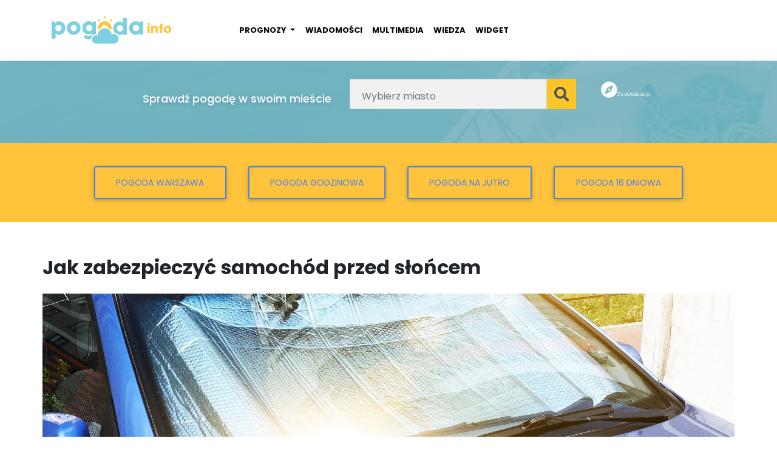

--- FILE ---
content_type: text/html; charset=UTF-8
request_url: https://pogoda.info/p/artykul/Jak-zabezpieczy%C4%87-samoch%C3%B3d-przed-s%C5%82o%C5%84cem/111?table=wiadomosci
body_size: 12138
content:
        <!DOCTYPE html>
<html lang="pl">

<head>
    <meta charset="utf-8">
    <meta name="viewport" content="width=device-width, initial-scale=1, shrink-to-fit=no">
    <meta http-equiv="x-ua-compatible" content="ie=edge">
    <title>Jak zabezpieczyć samochód przed słońcem - Pogoda na weekend - pogoda.info | Pogoda 16 dni</title>
    <meta name="description" content=" " /> 
    <!-- Font Awesome -->
    <link rel="shortcut icon" type="image/x-icon" href="https://pogoda.info/application/views/front/img/icon.ico" />
    <link rel="stylesheet" href="https://maxcdn.bootstrapcdn.com/font-awesome/4.7.0/css/font-awesome.min.css">
    <!-- Bootstrap core CSS -->
    <link href="https://pogoda.info/application/views/front/css/bootstrap.min.css" rel="stylesheet">
    <link rel="canonical"  href="https://pogoda.info/p/artykul/Jak-zabezpieczy%C4%87-samoch%C3%B3d-przed-s%C5%82o%C5%84cem/111?table=wiadomosci">
    <!-- Material Design Bootstrap -->
    <link href="https://pogoda.info/application/views/front/css/mdb.min.css" rel="stylesheet">
    <link href="https://fonts.googleapis.com/css?family=Poppins:300,400,500,700,800&amp;subset=latin-ext" rel="stylesheet">
    <link href="https://fonts.googleapis.com/css?family=Montserrat:400,500&amp;subset=latin-ext" rel="stylesheet">
    <link rel="stylesheet" type="text/css" href="https://pogoda.info/application/views/front/cssmap-poland/cssmap-poland.css" media="screen" />
    <link href="https://pogoda.info/application/views/front/css/style.css" rel="stylesheet">
<link rel="stylesheet" href="https://use.fontawesome.com/releases/v5.7.2/css/all.css" integrity="sha384-fnmOCqbTlWIlj8LyTjo7mOUStjsKC4pOpQbqyi7RrhN7udi9RwhKkMHpvLbHG9Sr" crossorigin="anonymous">



<style>
* {
  box-sizing: border-box;
}

body {
  font-family: 'Poppins', sans-serif;;
}

.autocomplete {
  /*the container must be positioned relative:*/
  position: relative;
  display: inline-block;
}

input {
  border: 1px solid transparent;
  background-color: #f1f1f1;
  padding: 10px;
  font-size: 16px;
}

input[type=text] {
  background-color: #f1f1f1;
  width: 100%;
}

input[type=submit] {
  background-color: DodgerBlue;
  color: #fff;
  cursor: pointer;
}

.autocomplete-items {
  position: absolute;
  border: 1px solid #d4d4d4;
  border-bottom: none;
  border-top: none;
  z-index: 99;
  /*position the autocomplete items to be the same width as the container:*/
  top: 100%;
  left: 0;
  right: 0;
}

.autocomplete-items div {
  padding: 10px;
  cursor: pointer;
  background-color: #fff;
  border-bottom: 1px solid #d4d4d4;
}

.autocomplete-items div:hover {
  /*when hovering an item:*/
  background-color: #e9e9e9;
}

.autocomplete-active {
  /*when navigating through the items using the arrow keys:*/
  background-color: DodgerBlue !important;
  color: #ffffff;
}

@media only screen and (max-width:992px) {
#kalendarz-itemlist {height: 50px;}
}
</style>

<!--<link rel="stylesheet" type="text/css" href="//cdnjs.cloudflare.com/ajax/libs/cookieconsent2/3.1.0/cookieconsent.min.css" />
<script src="//cdnjs.cloudflare.com/ajax/libs/cookieconsent2/3.1.0/cookieconsent.min.js"></script>
<script>
window.addEventListener("load", function(){
window.cookieconsent.initialise({
  "palette": {
    "popup": {
      "background": "#ffffff",
      "text": "#14609b"
    },
    "button": {
      "background": "#14609b",
      "text": "#ffffff"
    }
  },
  "content": {
    "message": "Ta strona internetowa wykorzystuje pliki cookies, w celu zapewnienia maksymalnej wygody w jej użytkowaniu. Jeżeli nie wyrażasz zgody na używanie plików\ncookies zmień ustawienia.",
    "dismiss": "Rozumiem",
    "link": "Czytaj więcej",
    "href": "https://pogoda.info/application/views/images/polityka_cookies.pdf"
  }
})});
</script>-->
</head>

<body onload="start();" style="overflow-x: hidden;">

    <!--Main Navigation-->
    <header>
        <div class="container">

            <nav class="navbar navbar-expand-lg navbar-light">
                
				<div class="navbar-brand">
				<a class="navbar-logo" href="/">
                    <img src="https://pogoda.info/application/views/images/pogoda-top.png" alt="Pogoda" title="Pogoda">
                </a>				
				</div>
                <button class="navbar-toggler" type="button" data-toggle="collapse" data-target="#navbarSupportedContent" aria-controls="navbarSupportedContent"
                    aria-expanded="false" aria-label="Toggle navigation">
                    <span class="navbar-toggler-icon"></span>
                </button>
                <div class="collapse navbar-collapse" id="navbarSupportedContent">
                    <ul class="navbar-nav first-nav mr-auto">
                        <li class="nav-item align-self-center">

                            <div class="dropdown nav-link">
                              <a class="blue-my dropdown-toggle" type="button" id="dropdownMenuButton" data-toggle="dropdown" aria-haspopup="true" aria-expanded="false" style="display:table-cell; vertical-align: middle; font-weight: bold !important;">
                                PROGNOZY
                              </a>
                              <div class="dropdown-menu" aria-labelledby="dropdownMenuButton">
                                <!-- <a class="dropdown-item" href="/p/ogolna?miasto=Warszawa">Prognoza ogólna</a> -->
                                <a class="dropdown-item" href="/p/ogolna?narciarzy=pogoda" style="color: black !important; font-weight: bold !important;">Prognoza dla narciarzy</a>
                                <a class="dropdown-item" href="/p/ogolna?wedkarzy=pogoda" style="color: black !important; font-weight: bold !important;">Prognoza dla wędkarzy</a>
                                <a class="dropdown-item" href="/p/ogolna?plazowiczow=pogoda" style="color: black !important; font-weight: bold !important;">Prognoza dla plażowiczów</a>
                                <!-- <a class="dropdown-item" href="/p/ogolna?rolnikow=pogoda&miasto=Warszawa">Prognoza dla rolników</a> -->
                                <!-- <a class="dropdown-item" href="/p/powietrze?miasto=Warszawa">Jakość powietrza</a> -->
                              </div>
                            </div>

                        </li>
                        <li class="nav-item">
                            <a class="nav-link" href="/p/wiadomosci" style="font-weight: bold !important;">
                                <div class="blue-my">WIADOMOŚCI</div>
                            </a>
                        </li>
                        <li class="nav-item">
                            <a class="nav-link" href="/p/multimedia" style="font-weight: bold !important;">
                                <div class="blue-my">MULTIMEDIA</div>
                            </a>
                        </li>
                        <li class="nav-item">
                            <a class="nav-link" href="/p/wiedza" style="font-weight: bold !important;">
                                <div class="blue-my">WIEDZA</div>
                            </a>
                        </li>
                        <li class="nav-item">
                            <a class="nav-link" href="/p/widget" style="font-weight: bold !important;">
                                <div class="blue-my">WIDGET</div>
                            </a>
                        </li>
						<!--<li class="nav-item" id="kalendarz-itemlist">
                            <a class="nav-link" href="https://kalendarz.pl" title="kalendarz">
                                <div class="blue-my">
								<img src="https://pogoda.info/application/views/images/kalendarz_black.png" alt="kalendarz" />
						</div>
                            </a>
                        </li>
						<li class="nav-item">
                            <a class="nav-link" href="https://samochody.pl/samochody-osobowe/uzywane" style="font-weight: bold !important;">
                                <div class="blue-my">Samochody używane</div>
                            </a>
                        </li>-->
                    </ul>
                    <!--<ul class="navbar-nav second-nav nav-flex-icons">
                        <li class="nav-item">
                            <a href="" class="nav-link">
                                <i class="fa fa-facebook-official"></i>
                            </a>
                        </li>
                        <li class="nav-item">
                            <a href="" class="nav-link">
                                <i class="fa fa-twitter"></i>
                            </a>
                        </li>
                        <li class="nav-item">
                            <a href="" class="nav-link">
                                <i class="fa fa-google-plus"></i>
                            </a>
                        </li>
                        <li class="nav-item">
                            <a href="" class="nav-link">
                                <i class="fa fa-instagram"></i>
                            </a>
                        </li>
                    </ul>-->
                </div>
            </nav>
        </div>
    </header>



   <section class="main-weather" style="background-image: url(https://pogoda.info/application/views/images/weather-background.png); padding-bottom:0 !important;">
        <div class="container">
            <div class="row form-row">
                <div class="col-md-10 offset-md-1">
                    <div class="row align-items-center">
                        <div class="col-md-5 col-sm-12">
                            <p class="check">Sprawdź pogodę w swoim mieście</p>


                            <!-- POLE TESTOWE -->





                        </div>
                        <div class="col-md-7 col-sm-12 flex">



<div class="row">
  
<div class="col-md-9 col-12 text-center">
  <form autocomplete="off" action="">
  <div class="pl-md-0 autocomplete">
  <div class="input-group mb-3">
      <input onchange="setTimeout(select_city, 500)" class="form-control" id="myInput" type="text" name="myCountry" placeholder="Wybierz miasto" value="">
     <div class="input-group-prepend">
      <span onclick="setTimeout(select_city, 0)" class="input-group-text" id="basic-addon1" style="cursor: pointer;"><i class="fas fa-search" style="font-size: 1.5rem;"></i></span>
    </div>
  </div>
  </div>
</form>
</div>
<div class="col-md-3 col-12">
  
                              <p class="text-center pt-1" style="line-height: 1rem;"><a href="#" class="przyciskgeo" onclick="getLocation('/p/artykul/Jak-zabezpieczy%C4%87-samoch%C3%B3d-przed-s%C5%82o%C5%84cem/111');"><i class="fa fa-compass" aria-hidden="true" style="font-size: 1.7rem" onclick="getLocation('/p/artykul/Jak-zabezpieczy%C4%87-samoch%C3%B3d-przed-s%C5%82o%C5%84cem/111');"></i><span onclick="getLocation('/p/artykul/Jak-zabezpieczy%C4%87-samoch%C3%B3d-przed-s%C5%82o%C5%84cem/111');" class="napisgeo">Geolokalizacja</span></a></p>
</div>

</div>






                        </div>
                    </div>
                </div>
            </div>
            <div class="row" style="display:none;">
                
                <div class=" col-lg-3 col-md-6  col-sm-6 big-city">
                    <h2 class="big-city-header"><p style="font-size:small">Pogoda</p> </h2>

                    
                    <p class="big-city-paragraph" style="font-weight: bold !important;">
                        Dzisiaj jest: Środa,<br>21.01.2026                    </p>

                    <div class="sun-container">
                        <p class="big-city-paragraph" style="font-weight: bold !important;">Wschód słońca: 15:43</p>
                        <p class="big-city-paragraph" style="font-weight: bold !important;">Zachód słońca: 15:43</p>
                    </div>
                    <p class="big-city-paragraph" style="font-weight: bold !important;">Stan powietrza:
                                                        </p>
                    <p class="big-city-paragraph" style="font-weight: bold !important;">Ciśnienie:  hPa</p>
                </div>
                <div class="col-lg-5 col-md-6 col-sm-6 main-temperature text-center">


                    <div>
                        <div class="inline-block">
                                                    <img src="https://pogoda.info/application/views/front/img/icons/pogodainfo-3.png" width="175">
                                                </div>
                        <div class="temperature-wrapper">
                            <p class="main-temperature-paragraph">
                                0                                <sup>°C</sup>

                            </p>
                            <p class="big-city-paragraph" style="font-weight: bold !important;">Odczuwalna:
                                0
                                <sup>°C</sup>

                            </p>
                            <p class="big-city-paragraph" style="font-weight: bold !important;"></p>
                        </div>
                    </div>
                    <div class="details text-center">

                        <a href="/p/godzinowa?miasto=">
                            <button class="my-btn ">Szczegóły pogody</button>
                        </a>
                    </div>
                </div>
                <div class='col-md-6 col-lg-2 col-sm-6 tomorrow text-center'>
                    <div>
                                                    <img src="https://pogoda.info/application/views/front/img/icons/pogodainfo-2.png" width="125">
                                            </div>
                    <p class="tomorrow-temperature mt-3">0                        <sup>°C</sup> / 0                        <sup>°C</sup>
                    </p>
                    <p class="tomorrow-description mt-2" style="font-weight: bold !important;">Jutro<br>rano / popołudniu</p>
                    <p class="tomorrow-description mt-2" style="font-weight: bold !important;"></p>

                </div>
                <div class="col-md-6 col-lg-2 col-sm-6 tomorrow text-center">
                    <div>
                                                    <img src="http://openweathermap.org/img/w/.png" width="30">
                        
                        <p class="tomorrow-temperature mt-3">0                            <sup>°C</sup> / 0                            <sup>°C</sup>
                        </p>
                        <p class="tomorrow-description mt-2" style="font-weight: bold !important;">Jutro<br>wieczorem / w nocy</p>
                        <p class="tomorrow-description mt-2" style="font-weight: bold !important;"></p>

                    </div>

                </div>


            </div>
        </div>
        </div>
    </section>
    <section class="orange-stripe">
        <div class="container text-center">
            <ul class="forecast-list text-center">
                <li>
                    <a class="btn btn-outline-primary" style="font-size:14px;" href="/?miasto=Warszawa">Pogoda Warszawa</a>
                </li>
                <li>
                    <a class="btn btn-outline-primary" style="font-size:14px;" href="/p/godzinowa?miasto=">Pogoda godzinowa</a>
                </li>
                <li>
                    <a class="btn btn-outline-primary" style="font-size:14px;" href="/p/jutro?miasto=">Pogoda na jutro</a>
                </li>
                <li>
                    <a class="btn btn-outline-primary" style="font-size:14px;" href="/p/dniowa?miasto=">Pogoda 16 dniowa</a>
                </li>
<!--                 <li>
                    <a href="/p/mapa?miasto=Warszawa">MAPA</a>
                </li> -->
                <!-- <li>
                    <a href="/p/powietrze?miasto=Warszawa"> POWIETRZE</a>
                </li> -->
            </ul>


        </div>
    </section>













    <script>
function autocomplete(inp, arr) {
  /*the autocomplete function takes two arguments,
  the text field element and an array of possible autocompleted values:*/
  var currentFocus;
  /*execute a function when someone writes in the text field:*/
  inp.addEventListener("input", function(e) {
      var a, b, i, val = this.value;
      /*close any already open lists of autocompleted values*/
      closeAllLists();
      if (!val) { return false;}
      currentFocus = -1;
      /*create a DIV element that will contain the items (values):*/
      a = document.createElement("DIV");
      a.setAttribute("id", this.id + "autocomplete-list");
      a.setAttribute("class", "autocomplete-items");
      /*append the DIV element as a child of the autocomplete container:*/
      this.parentNode.appendChild(a);
      /*for each item in the array...*/
      for (i = 0; i < arr.length; i++) {
        /*check if the item starts with the same letters as the text field value:*/
        if (arr[i].substr(0, val.length).toUpperCase() == val.toUpperCase()) {
          /*create a DIV element for each matching element:*/
          b = document.createElement("DIV");
          /*make the matching letters bold:*/
          b.innerHTML = "<strong>" + arr[i].substr(0, val.length) + "</strong>";
          b.innerHTML += arr[i].substr(val.length);
          /*insert a input field that will hold the current array item's value:*/
          b.innerHTML += "<input type='hidden' value='" + arr[i] + "'>";
          /*execute a function when someone clicks on the item value (DIV element):*/
          b.addEventListener("click", function(e) {
              /*insert the value for the autocomplete text field:*/
              inp.value = this.getElementsByTagName("input")[0].value;
              /*close the list of autocompleted values,
              (or any other open lists of autocompleted values:*/
              closeAllLists();
          });
          a.appendChild(b);
        }
      }
  });
  /*execute a function presses a key on the keyboard:*/
  inp.addEventListener("keydown", function(e) {
      var x = document.getElementById(this.id + "autocomplete-list");
      if (x) x = x.getElementsByTagName("div");
      if (e.keyCode == 40) {
        /*If the arrow DOWN key is pressed,
        increase the currentFocus variable:*/
        currentFocus++;
        /*and and make the current item more visible:*/
        addActive(x);
      } else if (e.keyCode == 38) { //up
        /*If the arrow UP key is pressed,
        decrease the currentFocus variable:*/
        currentFocus--;
        /*and and make the current item more visible:*/
        addActive(x);
      } else if (e.keyCode == 13) {
        /*If the ENTER key is pressed, prevent the form from being submitted,*/
        e.preventDefault();
        if (currentFocus > -1) {
          /*and simulate a click on the "active" item:*/
          if (x) x[currentFocus].click();
        }
      }
  });
  function addActive(x) {
    /*a function to classify an item as "active":*/
    if (!x) return false;
    /*start by removing the "active" class on all items:*/
    removeActive(x);
    if (currentFocus >= x.length) currentFocus = 0;
    if (currentFocus < 0) currentFocus = (x.length - 1);
    /*add class "autocomplete-active":*/
    x[currentFocus].classList.add("autocomplete-active");
  }
  function removeActive(x) {
    /*a function to remove the "active" class from all autocomplete items:*/
    for (var i = 0; i < x.length; i++) {
      x[i].classList.remove("autocomplete-active");
    }
  }
  function closeAllLists(elmnt) {
    /*close all autocomplete lists in the document,
    except the one passed as an argument:*/
    var x = document.getElementsByClassName("autocomplete-items");
    for (var i = 0; i < x.length; i++) {
      if (elmnt != x[i] && elmnt != inp) {
        x[i].parentNode.removeChild(x[i]);
      }
    }
  }
  /*execute a function when someone clicks in the document:*/
  document.addEventListener("click", function (e) {
      closeAllLists(e.target);
  });
}

/*An array containing all the country names in the world:*/
var countries = ["Augustów","Belsk Duży","Biała Podlaska","Białystok","Bielsko-Biała","Borówiec","Borsukowizna","Bydgoszcz","Ciechocinek","Cieszyn","Czerwionka-Leszczyny","Częstochowa","Dąbrowa Górnicza","Działoszyn","Dzierżoniów","Elbląg","Ełk","Florianka","Gajew","Gdańsk","Gdynia","Gliwice","Gołdap","Gorzów Wielkopolski","Granica","Grudziądz","Guty Duże","Inowrocław","Jarczew","Jasło","Jelenia Góra","Kalisz","Karpacz","Kaszów","Katowice","Kędzierzyn-Koźle","Koniczynka","Konin","Konstancin-Jeziorna","Końskie","Koszalin","Kraków","Krempna","Krzyżówka","Lądek-Zdrój","Legionowo","Legnica","Lębork","Liniewko Kościerskie","Lubań","Lublin","Lubliniec","Łeba","Łomża","Łódź","Malbork","Małogoszcz","Mielec","Nisko","Nowa Ruda","Nowiny","Nowy Sącz","Nowy Targ","Olesno","Olsztyn","Oława","Opole","Osieczów","Ostróda","Otwock","Pabianice","Parzniewice","Piastów","Piła","Piotrków Trybunalski","Płock","Połaniec","Poznań","Przemyśl","Puławy","Radom","Rybnik","Rzeszów","Siedlce","Skawina","Słupsk","Sosnowiec","Starachowice","Sucha Beskidzka","Sulęcin","Suwałki","Szarów","Szczecin","Szczecinek","Szymbark","Tarnów","Toruń","Trzebinia","Tychy","Ustroń","Wałbrzych","Warszawa","Widuchowa","Wilczopole","Włocławek","Wodzisław Śląski","Wrocław","Wschowa","Zabrze","Zakopane","Zamość","Ząbkowice Śląskie","Zdzieszowice","Zgierz","Zgorzelec","Zielona Góra","Zielonka","Złoty Potok","Żory","Żywiec","Świebodzin","Słubice","Szklarska Poręba","Bolesławiec","Kluczbork","Nysa","Prudnik","Strzelce Opolskie","Brzeg","Krynica-Zdrój","Dębica","Stalowa Wola","Jarosław","Sanok","Krosno","Chełm","Busko-Zdrój","Sandomierz","Skarżysko-Kamienna","Ostrowiec Świętokrzyski","Sieradz","Kutno","Skierniewice","Leszno","Wolsztyn","Gniezno","Międzyzdroje","Pobierowo","Kołobrzeg","Stargard","Wałcz","Ustka","Bytów","Kwidzyn","Brodnica","Sochaczew","Ostrów Mazowiecka","Bielsk Podlaski","Grajewo","Iława","Bartoszyce","Giżycko","Szczytno","Jawor","Międzyrzecze","Aleksandrów Kujawski","Grodzisk Mazowiecki","Grodzisk Wielkopolski","Biłgoraj","Bełchatów","Będzin","Białobrzegi","Białogard","Bieruń","Ustrzyki Dolne","Bochnia","Braniewo","Brzesko","Brzeziny","Brzozów","Bytom","Chełmno","Chodzież","Chorzów","Choszczno","Chrzanów","Ciechanów","Czarnków","Człuchów","Dąbrowa Tarnowska","Drawsko Pomorskie","Działdowo","Garwolin","Pruszcz Gdański","Głogów","Głubczyce","Goleniów","Golub-Dobrzyń","Gorlice","Gostynin","Gostyń","Góra","Grójec","Gryfino","Hajnówka","Hrubieszów","Janów Lubelski","Jastrzębie-Zdrój","Jaworzno","Jędrzejów","Kamienna Góra","Kamień Pomorski","Kartuzy","Kazimierza Wielka","Kętrzyn","Kłobuck","Kolbuszowa","Kolno","Koło","Kościan","Kozienice","Krapkowice","Krasnystaw","Kraśnik","Krosno Odrzańskie","Krotoszyn","Lesko","Leżajsk","Lidzbark Warmiński","Limanowa","Lipno","Lipsko","Lubaczów","Lubartów","Lubin","Lwówek Śląski","Łańcut","Łęczyca","Łęczna","Łobez","Łosice","Łuków","Maków Mazowiecki","Miechów","Międzychód","Mikołów","Milicz","Mińsk Mazowiecki","Mogilno","Mońki","Mrągowo","Myślenice","Myślibórz","Nakło nad Notecią","Nidzica","Nowy Dwór Gdański","Nowy Dwór Mazowiecki","Nowa Sól","Nowy Tomyśl","Oborniki","Oleśnica","Olkusz","Opatów","Opoczno","Opole Lubelskie","Ostrów Wielkopolski","Ostrzeszów","Oświęcim","Pajęczno","Parczew","Piaseczno","Piekary Śląskie","Pińczów","Pisz","Pleszew","Płońsk","Poddębice","Police","Polkowice","Proszowice","Pruszków","Przasnysz","Przeworsk","Przysucha","Pszczyna","Puck","Pułtusk","Pyrzyce","Racibórz","Radziejów","Radzyń Podlaski","Rawicz","Rawa Mazowiecka","Ropczyce","Ruda Śląska","Ryki","Rypin","Sejny","Siemianowice Śląskie","Siemiatycze","Sierpc","Sławno","Słupca","Sokołów Podlaski","Sokółka","Starogard Gdański","Staszów","Strzelce Krajeńskie","Strzelin","Strzyżów","Szamotuły","Sztum","Szydłowiec","Środa Wielkopolska","Środa Śląska","Śrem","Świdnik","Świdnica","Świdwin","Świecie","Świętochłowice","Świnoujście","Tarnobrzeg","Tarnowskie Góry","Tczew","Tomaszów Mazowiecki","Tomaszów Lubelski","Trzebnica","Tuchola","Turek","Wadowice","Ożarów Mazowiecki","Wąbrzeźno","Wągrowiec","Wejherowo","Węgorzewo","Węgrów","Wieliczka","Wieluń","Wieruszów","Włodawa","Włoszczowa","Wołomin","Wołów","Września","Wysokie Mazowieckie","Wyszków","Zambrów","Zawiercie","Zduńska Wola","Złotoryja","Złotów","Zwoleń","Żagań","Żnin","Żuromin","Pniewy","Kielce",];

/*initiate the autocomplete function on the "myInput" element, and pass along the countries array as possible autocomplete values:*/
autocomplete(document.getElementById("myInput"), countries);
</script>

    <section class="main">
        <div class="container-fluid">
            <div class="container">
            <div class="row main-row">
                    <div class="col-md-12 col-12">

                    <div class="row">

                            <div class="my-3 px-0 col-sm-12 big-city text-center">

                                <p class="air-today text-left"><h1 class="titleart">Jak zabezpieczyć samochód przed słońcem</h1></p>
                                            </div>

                                                            <div class="col-12" style="
                                background-image: url(https://pogoda.info/assets/img/AdobeStock_283563423.jpeg);
                                background-size: cover;
                                background-repeat: no-repeat;background-position: center center;
                                height: 300px;"></div>
                                                        <div class="col-12 px-0">
                                <p class="air-today">
                                    <br><span style="font-size: 0.875rem;">Lato dla kierowców oznacza mniej więcej tyle, że wejście do auta nawet po kilkunastominutowym postoju oznacza konieczność porządnego go wywietrzenia i odpalenia klimatyzacji. Dzieje się tak bowiem <a href="https://samochody.pl/samochody-osobowe" target="_blank">samochody</a> latem niesamowicie się nagrzewają. Słońce tworzy jednak nie tylko zagrożenie w postaci ogromnych temperatur panujących w środku, ale też może prowadzić do szybszego zużycia wielu elementów auta. Jak więc chronić auto przed słońcem?</span><br><span style="font-size: 0.875rem;"><br></span><br><h2><span style="font-size: 0.875rem;">Jakie zagrożenia dla auta tworzy słońce?</span></h2><br>Promienie słoneczne dla auta są równie nieprzyjemne co dla ludzi. Wiele osób o tym zapomina i nie zabezpiecza swojego samochodu w żaden sposób przed wpływem promieni słonecznych. Jest to jednak błędne. Słońce może przede wszystkim doprowadzić do strat wizualnych. Po długotrwałym wystawieniu na promienie słoneczne lakier czy też tapicerka we wnętrzu może wyblaknąć i utracić swój kolor. 
<br>Bardzo źle upały znoszą również wszelakie tworzywa sztuczne użyte we wnętrzu, które pod wpływem promieni słonecznych może mieć nawet 60-70 stopni w skali Celsjusza. Nie zapominajmy także o tym, że cierpieć może także guma w oponach, a nawet akumulator naszego samochodu. Na szczęście istnieje wiele sposobów na ochronę swojego auta przed wpływem słońca. 
<br><h2>&nbsp;Najprostszy sposób na ochronę – unikanie słońca
</h2>Oczywiście chcąc ochronić swoje auto przed słońcem najprościej jest sprawić by na nim nie stało. To można osiągnąć parkując w garażach, podziemnych parkingach pod wiatą czy też pod drzewami i rzeczami, które tworzą dość spory cień. Przy parkowaniu pod drzewem trzeba jednak pamiętać o kilku niezwykle istotnych rzeczach, Po pierwsze po godzinie/dwóch może się okazać, iż drzewo nie rzuca już takiego cienia. Do tego w ten sposób nasze auto jest bardziej narażone na to, że zostanie „ozdobione” przez ptaki, które często na drzewach tworzą sobie gniazda. Na koniec pamiętajmy również o tym, że lato to okres w którym spotykamy znacznie więcej burz. Parkowanie auta pod takimi rzeczami jak drzewa czy billboardy wiąże się więc z ryzykiem tego, że spadną one na nasz samochód. 
<br><h2>&nbsp;Jak zabezpieczyć auto od zewnątrz?
</h2>Chcąc zabezpieczyć auto od zewnątrz warto postawić na konserwację. W ten sposób chronimy je nie tylko gdy stoi zaparkowane na parkingu, ale też podczas jazdy. W celu zabezpieczenia lakieru, na którym od słońca mogą pojawić się przebarwienia czy też pęknięcia najlepiej jest użyć wosku. W tym celu należy umyć dokładnie nasz samochód, pozwolić mu przeschnąć i pokryć całą jego powierzchnię woskiem. Trzeba jednak pamiętać by tych czynności nie wykonywać w pełnym słońcu. Jest to szczególnie ważne w wypadku spłukiwania detergentów z naszego auta. Jeśli wykonamy to przy użyciu zimnej wody to nagrzany lakier może się znacząco uszkodzić. 
<br>Oprócz tego można poszukać wszelkich preparatów, które pozwolą na na przykład zabezpieczenie gumy tak, by nasze opony wytrzymały trudne lato. Guma używana w oponach pod wpływem dużych temperatur również szybciej się zużywa, a co za tym idzie zmniejsza się bezpieczeństwo jazdy z racji na to, że opony to jedyny punkt styku auta z nawierzchnią.
<br><h2>&nbsp;Jak zabezpieczyć wnętrze auta?
</h2>Gdy chcemy zabezpieczyć auto przed nagrzaniem się w środku czy też przed tym by wyblakła nam tapicerka bądź tworzywa sztuczne używane w dużych ilościach na deskach rozdzielczych to trzeba pomyśleć nad zakupem na przykład osłon przeciwsłonecznych, które montuje się na szybach. W ten sposób promienie słoneczne nie będą wpadać do środka, lecz nie można zapominać o tym, że wciąż będzie się nagrzewać przez karoserię. 
<br>Gdy zależy nam na okryciu całego auta przed słońcem, a nie mamy możliwości parkowania w zacienionym miejscu to warto postawić na specjalny pokrowiec, który pokryje całe auto. Te dziś są znacznie lepsze i bardziej skuteczne, gdyż zrezygnowano z używania brezentu przy ich tworzeniu i zamiast tego są one robione z lekkich materiałów, które nie przepuszczają promieni UV. Warto wybrać plandekę, która posiada odpowiednie stawki tak by między plandeką, a karoserią istniała mała przestrzeń pozwalająca na właściwą cyrkulację powietrza. 
<br><br><br>                                </p>
                            </div>
                            </div>
                        </div>

                    </div>

                    </div>
                </div>
            </div>
        </div>
    </section>
<script type="text/javascript">

    function select_city()
    {   

        var select_city = document.getElementById('myInput').value;

        location.href="https://pogoda.info?miasto="+select_city;
    }
</script>

<style>	 
		 #banners-section {display:flex; padding-top:10px; width:100%; overflow: hidden;}
		 #banners-section .container {text-align:center; padding:0;}
		 #banners-section .container .row {margin:0 auto 10px auto; display:block;}		 
		 #banners-section .container .row a {display: block;}
		 #banners-section .container .row a img { width:100%;}
		 #col-ban1, #col-ban2 {margin-top:10px;}
	</style>				
	
	
<!--
		<div class="col-lg-12" id="col-ban1">
		  <a href="https://okazja.pl" title="Okazja.pl">  		  
			 <img src="https://praca.net/img/banners/mobile-okazja.jpg" alt="Okazja.pl portal ogłoszeniowy">  
		  </a>     
		</div>
		
		<div class="col-lg-12" id="col-ban2">
		  <a href="https://praca.net" title="praca.net">  		  
			 <img src="https://praca.net/img/banners/mobile-praca.jpg" alt="Praca.net - znajdź pracę przez net">  
		  </a>     
		</div>
-->
	


<footer>
        <div class="container">
            <div class="row">
                <div class="col-lg-2 col-md-3 col-sm-6">
                    <a href="/p/godzinowa?miasto=Warszawa">
                        <span class="mr-1">></span>Warszawa</a>
                    <a href="/p/godzinowa?miasto=Kraków">
                        <span class="mr-1">></span>Kraków</a>
                    <a href="/p/godzinowa?miasto=Łódź">
                        <span class="mr-1">></span>Łódź</a>
                    <a href="/p/godzinowa?miasto=Wrocław">
                        <span class="mr-1">></span>Wrocław</a>
                </div>
                <div class="col-lg-2 col-md-3 col-sm-6">
                    <a href="/p/godzinowa?miasto=Poznań">
                        <span class="mr-1">></span>Poznań</a>
                    <a href="/p/godzinowa?miasto=Gdańsk">
                        <span class="mr-1">></span>Gdańsk</a>
                    <a href="/p/godzinowa?miasto=Szczecin">
                        <span class="mr-1">></span>Szczecin</a>
                    <a href="/p/godzinowa?miasto=Białystok">
                        <span class="mr-1">></span>Białystok</a>
                </div>
                <div class="col-lg-3 col-md-3 col-sm-6">
                    <a href="/p/nasze_serwisy">
                        <span class="mr-1">></span>Zobacz nasze serwisy</a>
                    <a href="/p/kontakt">
                        <span class="mr-1">></span>Kontakt</a>
                    <a href="/regulamin-pogodainfo.pdf" target="blank">
                        <span class="mr-1">></span>Regulamin</a>
                    <a href="https://pogoda.info/application/views/images/polityka_cookies.pdf">
                        <span class="mr-1">></span>Polityka cookies</a>
                </div>
                <div class="col-lg-3 col-md-3 col-sm-6">
                    <a href="https://pogoda.info/application/views/images/polityka_prywatnosci.pdf">
                        <span class="mr-1">></span>Polityka prywatności</a>
                    <a href="/p/dla_prasy">
                        <span class="mr-1">></span>Dla prasy</a>
                    <a href="/p/widget">
                        <span class="mr-1">></span>Pogoda na Twoje WWW</a>
                </div>
                <div class="col-lg-2  col-md-12 col-sm-12 ">
                    <div class="bottom-logo">
                        <img src="https://pogoda.info/application/views/images/pogoda-top.png" class="position">
                    </div>

                </div>

            </div>
            <div class="col-md-12 col-12 my-3">
                <p class="text-center">Właścicielem portalu jest <strong>GRUPA POLMARKET</strong></p>
				<!--<p class="text-center"><a href="https://polskawsieci.pl" title="Polska w sieci"><img src="/application/views/images/polskawsieci.svg" alt="Polska w sieci"></a></p>-->
            </div>
        </div>
    </footer>
	
	
	
	

	

            
    <script type="text/javascript" src="https://pogoda.info/application/views/front/js/jquery-3.2.1.min.js"></script>
    <!-- Bootstrap tooltips -->
    <script type="text/javascript" src="https://pogoda.info/application/views/front/js/popper.min.js"></script>
    <!-- Bootstrap core JavaScript -->
    <script type="text/javascript" src="https://pogoda.info/application/views/front/js/bootstrap.min.js"></script>
    <!-- MDB core JavaScript -->
    <script type="text/javascript" src="https://pogoda.info/application/views/front/js/mdb.min.js"></script>
    <script type="text/javascript" src="https://cssmapsplugin.com/5/jquery.cssmap.min.js"></script>
    

    <script type="text/javascript">
        $(document).ready(function () {

            // CSSMap;
            $("#map-poland").CSSMap({
                "size": 960,
                "cities": true,
                "tooltips": "visible",
                "responsive": "auto",
                "agentsList": {
                    "enable": true,
                    "agentsListId": "#demo-agents",
                    "agentsListSpeed": 0,
                    "agentsListOnHover": false
                },
            });
            // END OF THE CSSMap;

        });
    </script>

<script type="text/javascript">
    $(document).ready(function() {
   $('.mdb-select').material_select();
 });
</script>

    


<script type="text/javascript">
    
    function temperatura_script(zachodniopomorskie,pomorskie,warminskomazurskie,podlaskie,lubuskie,wielkopolskie,kujawskopomorskie, mazowieckie, dolnoslaskie, lodzkie, lubelskie, opolskie, slaskie, swietokrzyskie, malopolskie, podkarpackie,jednostka)
    {   
        // zachodniopomorskie ^

        document.getElementById('zachodniopomorskie').innerHTML = zachodniopomorskie + jednostka;

        // pomorskie ^
        document.getElementById('pomorskie').innerHTML = pomorskie + jednostka; 

        // warmińsko-mazurskie ^
        document.getElementById('warminskomazurskie').innerHTML = warminskomazurskie + jednostka; 

        // podlaskie 
        document.getElementById('podlaskie').innerHTML = podlaskie + jednostka; 

        // lubuskie
        document.getElementById('lubuskie').innerHTML = lubuskie + jednostka;

        // wielkopolskie
        document.getElementById('wielkopolskie').innerHTML = wielkopolskie + jednostka; 

        // kujawsko-pomorskie
        document.getElementById('kujawskopomorskie').innerHTML = kujawskopomorskie + jednostka;  

        // mazowieckie
        document.getElementById('mazowieckie').innerHTML = mazowieckie + jednostka;  

        // dolnośląskie
        document.getElementById('dolnoslaskie').innerHTML = dolnoslaskie + jednostka; 

        // łódzkie
        document.getElementById('lodzkie').innerHTML = lodzkie + jednostka;  

        // lubeskie
        document.getElementById('lubelskie').innerHTML = lubelskie + jednostka;  

        // opolskie
        document.getElementById('opolskie').innerHTML = opolskie + jednostka;  

        // śląskie
        document.getElementById('slaskie').innerHTML = slaskie + jednostka;  

        // świętokrzyskie
        document.getElementById('swietokrzyskie').innerHTML = swietokrzyskie + jednostka;  

        // małopolskie
        document.getElementById('malopolskie').innerHTML = malopolskie + jednostka;  

        // podkarpackie
        document.getElementById('podkarpackie').innerHTML = podkarpackie + jednostka;   

    }

</script>
<script type="text/javascript">
	
	function show_parametr(parametr)
	{
		$( "#temperatura" ).removeClass( "active-parametr" );
		$( "#odczuwalna" ).removeClass( "active-parametr" );
		$( "#zachmurzenie" ).removeClass( "active-parametr" );
		$( "#predkosc_wiatru" ).removeClass( "active-parametr" );
		$( "#porywy_wiatru" ).removeClass( "active-parametr" );
		$( "#kierunek_wiatru" ).removeClass( "active-parametr" );
		$( "#deszcze" ).removeClass( "active-parametr" );
		$( "#wilgotnosc" ).removeClass( "active-parametr" );
		$( "#cisnienie" ).removeClass( "active-parametr" );
		$( "#slonce" ).removeClass( "active-parametr" );
		$( "#ksiezyc" ).removeClass( "active-parametr" );
		$( "#dlugosc_dnia" ).removeClass( "active-parametr" );

		$( "#"+parametr ).addClass( "active-parametr" );
	}

</script>


    <script>
        function getLocation($page)
        {
            
            if(navigator.geolocation)
               navigator.geolocation.getCurrentPosition(function(position)
                                                       {
                   location.href="https://pogoda.info/p/getLocation?lat="+position.coords.latitude+"&long="+position.coords.longitude+"&page="+$page;
               });
            else 
                console.log("geolocation is not supported");
        }
    </script>
<!-- Global site tag (gtag.js) - Google Analytics -->
<script async src="https://www.googletagmanager.com/gtag/js?id=UA-137918978-2"></script>
<script>
  window.dataLayer = window.dataLayer || [];
  function gtag(){dataLayer.push(arguments);}
  gtag('js', new Date());

  gtag('config', 'UA-137918978-2');
</script>

</body>

</html>

--- FILE ---
content_type: text/css
request_url: https://pogoda.info/application/views/front/css/mdb.min.css
body_size: 48777
content:
/*!
 * Material Design for Bootstrap 4
 * Version: MDB PRO 4.5.1
 *
 *
 * Copyright: Material Design for Bootstrap
 * https://mdbootstrap.com/
 *
 * Read the license: https://mdbootstrap.com/license/
 *
 *
 * Documentation: https://mdbootstrap.com/
 *
 * Getting started: https://mdbootstrap.com/getting-started/
 *
 * Tutorials: https://mdbootstrap.com/bootstrap-tutorial/
 *
 * Templates: https://mdbootstrap.com/templates/
 *
 * Support: https://mdbootstrap.com/support/
 *
 * Contact: office@mdbootstrap.com
 *
 * Atribution: Animate CSS, Twitter Bootstrap, Materialize CSS, Normalize CSS, Waves JS, WOW JS, Toastr, Chart.js , Hammer.js
 *
 */.disabled,.nav-tabs .nav-item.disabled,:disabled{pointer-events:none!important}body,h1,h2,h3,h4,h5,h6{font-weight:300}.view,.view .mask,.waves-effect{overflow:hidden}.divider-new,.navbar .nav-flex-icons{-webkit-box-orient:horizontal;-webkit-box-direction:normal}.btn,.classic-tabs li a{text-transform:uppercase}.btn-floating,.picker .picker__box,.picker__date-display .clockpicker-display,.product-table td,.switch label .lever,.waves-input-wrapper,table.table.btn-table td{vertical-align:middle}.btn,.toast-message{word-wrap:break-word}.mdb-autocomplete-wrap,.pricing-card ul,.rating,.section .contact-icons,.select-dropdown ul,.select-wrapper ul,.side-nav{list-style-type:none}.mdb-color.lighten-5{background-color:#d0d6e2!important}.mdb-color.lighten-4{background-color:#b1bace!important}.mdb-color.lighten-3{background-color:#929fba!important}.mdb-color.lighten-2{background-color:#7283a7!important}.mdb-color.lighten-1{background-color:#59698d!important}.mdb-color{background-color:#45526e!important}.mdb-color-text{color:#45526e!important}.rgba-mdb-color-slight{background-color:rgba(69,82,110,.1)}.rgba-mdb-color-light{background-color:rgba(69,82,110,.3)}.rgba-mdb-color-strong{background-color:rgba(69,82,110,.7)}.mdb-color.darken-1{background-color:#3b465e!important}.mdb-color.darken-2{background-color:#2e3951!important}.mdb-color.darken-3{background-color:#1c2a48!important}.mdb-color.darken-4{background-color:#1c2331!important}.red.lighten-5{background-color:#ffebee!important}.red.lighten-4{background-color:#ffcdd2!important}.red.lighten-3{background-color:#ef9a9a!important}.red.lighten-2{background-color:#e57373!important}.red.lighten-1{background-color:#ef5350!important}.red{background-color:#f44336!important}.red-text{color:#f44336!important}.rgba-red-slight{background-color:rgba(244,67,54,.1)}.rgba-red-light{background-color:rgba(244,67,54,.3)}.rgba-red-strong{background-color:rgba(244,67,54,.7)}.red.darken-1{background-color:#e53935!important}.red.darken-2{background-color:#d32f2f!important}.red.darken-3{background-color:#c62828!important}.red.darken-4{background-color:#b71c1c!important}.red.accent-1{background-color:#ff8a80!important}.red.accent-2{background-color:#ff5252!important}.red.accent-3{background-color:#ff1744!important}.red.accent-4{background-color:#d50000!important}.pink.lighten-5{background-color:#fce4ec!important}.pink.lighten-4{background-color:#f8bbd0!important}.pink.lighten-3{background-color:#f48fb1!important}.pink.lighten-2{background-color:#f06292!important}.pink.lighten-1{background-color:#ec407a!important}.pink{background-color:#e91e63!important}.pink-text{color:#e91e63!important}.rgba-pink-slight{background-color:rgba(233,30,99,.1)}.rgba-pink-light{background-color:rgba(233,30,99,.3)}.rgba-pink-strong{background-color:rgba(233,30,99,.7)}.pink.darken-1{background-color:#d81b60!important}.pink.darken-2{background-color:#c2185b!important}.pink.darken-3{background-color:#ad1457!important}.pink.darken-4{background-color:#880e4f!important}.pink.accent-1{background-color:#ff80ab!important}.pink.accent-2{background-color:#ff4081!important}.pink.accent-3{background-color:#f50057!important}.pink.accent-4{background-color:#c51162!important}.purple.lighten-5{background-color:#f3e5f5!important}.purple.lighten-4{background-color:#e1bee7!important}.purple.lighten-3{background-color:#ce93d8!important}.purple.lighten-2{background-color:#ba68c8!important}.purple.lighten-1{background-color:#ab47bc!important}.purple{background-color:#9c27b0!important}.purple-text{color:#9c27b0!important}.rgba-purple-slight{background-color:rgba(156,39,176,.1)}.rgba-purple-light{background-color:rgba(156,39,176,.3)}.rgba-purple-strong{background-color:rgba(156,39,176,.7)}.purple.darken-1{background-color:#8e24aa!important}.purple.darken-2{background-color:#7b1fa2!important}.purple.darken-3{background-color:#6a1b9a!important}.purple.darken-4{background-color:#4a148c!important}.purple.accent-1{background-color:#ea80fc!important}.purple.accent-2{background-color:#e040fb!important}.purple.accent-3{background-color:#d500f9!important}.purple.accent-4{background-color:#a0f!important}.deep-purple.lighten-5{background-color:#ede7f6!important}.deep-purple.lighten-4{background-color:#d1c4e9!important}.deep-purple.lighten-3{background-color:#b39ddb!important}.deep-purple.lighten-2{background-color:#9575cd!important}.deep-purple.lighten-1{background-color:#7e57c2!important}.deep-purple{background-color:#673ab7!important}.deep-purple-text{color:#673ab7!important}.rgba-deep-purple-slight{background-color:rgba(103,58,183,.1)}.rgba-deep-purple-light{background-color:rgba(103,58,183,.3)}.rgba-deep-purple-strong{background-color:rgba(103,58,183,.7)}.deep-purple.darken-1{background-color:#5e35b1!important}.deep-purple.darken-2{background-color:#512da8!important}.deep-purple.darken-3{background-color:#4527a0!important}.deep-purple.darken-4{background-color:#311b92!important}.deep-purple.accent-1{background-color:#b388ff!important}.deep-purple.accent-2{background-color:#7c4dff!important}.deep-purple.accent-3{background-color:#651fff!important}.deep-purple.accent-4{background-color:#6200ea!important}.indigo.lighten-5{background-color:#e8eaf6!important}.indigo.lighten-4{background-color:#c5cae9!important}.indigo.lighten-3{background-color:#9fa8da!important}.indigo.lighten-2{background-color:#7986cb!important}.indigo.lighten-1{background-color:#5c6bc0!important}.indigo{background-color:#3f51b5!important}.indigo-text{color:#3f51b5!important}.rgba-indigo-slight{background-color:rgba(63,81,181,.1)}.rgba-indigo-light{background-color:rgba(63,81,181,.3)}.rgba-indigo-strong{background-color:rgba(63,81,181,.7)}.indigo.darken-1{background-color:#3949ab!important}.indigo.darken-2{background-color:#303f9f!important}.indigo.darken-3{background-color:#283593!important}.indigo.darken-4{background-color:#1a237e!important}.indigo.accent-1{background-color:#8c9eff!important}.indigo.accent-2{background-color:#536dfe!important}.indigo.accent-3{background-color:#3d5afe!important}.indigo.accent-4{background-color:#304ffe!important}.blue.lighten-5{background-color:#e3f2fd!important}.blue.lighten-4{background-color:#bbdefb!important}.blue.lighten-3{background-color:#90caf9!important}.blue.lighten-2{background-color:#64b5f6!important}.blue.lighten-1{background-color:#42a5f5!important}.blue{background-color:#2196f3!important}.blue-text{color:#2196f3!important}.rgba-blue-slight{background-color:rgba(33,150,243,.1)}.rgba-blue-light{background-color:rgba(33,150,243,.3)}.rgba-blue-strong{background-color:rgba(33,150,243,.7)}.blue.darken-1{background-color:#1e88e5!important}.blue.darken-2{background-color:#1976d2!important}.blue.darken-3{background-color:#1565c0!important}.blue.darken-4{background-color:#0d47a1!important}.blue.accent-1{background-color:#82b1ff!important}.blue.accent-2{background-color:#448aff!important}.blue.accent-3{background-color:#2979ff!important}.blue.accent-4{background-color:#2962ff!important}.light-blue.lighten-5{background-color:#e1f5fe!important}.light-blue.lighten-4{background-color:#b3e5fc!important}.light-blue.lighten-3{background-color:#81d4fa!important}.light-blue.lighten-2{background-color:#4fc3f7!important}.light-blue.lighten-1{background-color:#29b6f6!important}.light-blue{background-color:#03a9f4!important}.light-blue-text{color:#03a9f4!important}.rgba-light-blue-slight{background-color:rgba(3,169,244,.1)}.rgba-light-blue-light{background-color:rgba(3,169,244,.3)}.rgba-light-blue-strong{background-color:rgba(3,169,244,.7)}.light-blue.darken-1{background-color:#039be5!important}.light-blue.darken-2{background-color:#0288d1!important}.light-blue.darken-3{background-color:#0277bd!important}.light-blue.darken-4{background-color:#01579b!important}.light-blue.accent-1{background-color:#80d8ff!important}.light-blue.accent-2{background-color:#40c4ff!important}.light-blue.accent-3{background-color:#00b0ff!important}.light-blue.accent-4{background-color:#0091ea!important}.cyan.lighten-5{background-color:#e0f7fa!important}.cyan.lighten-4{background-color:#b2ebf2!important}.cyan.lighten-3{background-color:#80deea!important}.cyan.lighten-2{background-color:#4dd0e1!important}.cyan.lighten-1{background-color:#26c6da!important}.cyan{background-color:#00bcd4!important}.cyan-text{color:#00bcd4!important}.rgba-cyan-slight{background-color:rgba(0,188,212,.1)}.rgba-cyan-light{background-color:rgba(0,188,212,.3)}.rgba-cyan-strong{background-color:rgba(0,188,212,.7)}.cyan.darken-1{background-color:#00acc1!important}.cyan.darken-2{background-color:#0097a7!important}.cyan.darken-3{background-color:#00838f!important}.cyan.darken-4{background-color:#006064!important}.cyan.accent-1{background-color:#84ffff!important}.cyan.accent-2{background-color:#18ffff!important}.cyan.accent-3{background-color:#00e5ff!important}.cyan.accent-4{background-color:#00b8d4!important}.teal.lighten-5{background-color:#e0f2f1!important}.teal.lighten-4{background-color:#b2dfdb!important}.teal.lighten-3{background-color:#80cbc4!important}.teal.lighten-2{background-color:#4db6ac!important}.teal.lighten-1{background-color:#26a69a!important}.teal{background-color:#009688!important}.teal-text{color:#009688!important}.rgba-teal-slight{background-color:rgba(0,150,136,.1)}.rgba-teal-light{background-color:rgba(0,150,136,.3)}.rgba-teal-strong{background-color:rgba(0,150,136,.7)}.teal.darken-1{background-color:#00897b!important}.teal.darken-2{background-color:#00796b!important}.teal.darken-3{background-color:#00695c!important}.teal.darken-4{background-color:#004d40!important}.teal.accent-1{background-color:#a7ffeb!important}.teal.accent-2{background-color:#64ffda!important}.teal.accent-3{background-color:#1de9b6!important}.teal.accent-4{background-color:#00bfa5!important}.green.lighten-5{background-color:#e8f5e9!important}.green.lighten-4{background-color:#c8e6c9!important}.green.lighten-3{background-color:#a5d6a7!important}.green.lighten-2{background-color:#81c784!important}.green.lighten-1{background-color:#66bb6a!important}.green{background-color:#4caf50!important}.green-text{color:#4caf50!important}.rgba-green-slight{background-color:rgba(76,175,80,.1)}.rgba-green-light{background-color:rgba(76,175,80,.3)}.rgba-green-strong{background-color:rgba(76,175,80,.7)}.green.darken-1{background-color:#43a047!important}.green.darken-2{background-color:#388e3c!important}.green.darken-3{background-color:#2e7d32!important}.green.darken-4{background-color:#1b5e20!important}.green.accent-1{background-color:#b9f6ca!important}.green.accent-2{background-color:#69f0ae!important}.green.accent-3{background-color:#00e676!important}.green.accent-4{background-color:#00c853!important}.light-green.lighten-5{background-color:#f1f8e9!important}.light-green.lighten-4{background-color:#dcedc8!important}.light-green.lighten-3{background-color:#c5e1a5!important}.light-green.lighten-2{background-color:#aed581!important}.light-green.lighten-1{background-color:#9ccc65!important}.light-green{background-color:#8bc34a!important}.light-green-text{color:#8bc34a!important}.rgba-light-green-slight{background-color:rgba(139,195,74,.1)}.rgba-light-green-light{background-color:rgba(139,195,74,.3)}.rgba-light-green-strong{background-color:rgba(139,195,74,.7)}.light-green.darken-1{background-color:#7cb342!important}.light-green.darken-2{background-color:#689f38!important}.light-green.darken-3{background-color:#558b2f!important}.light-green.darken-4{background-color:#33691e!important}.light-green.accent-1{background-color:#ccff90!important}.light-green.accent-2{background-color:#b2ff59!important}.light-green.accent-3{background-color:#76ff03!important}.light-green.accent-4{background-color:#64dd17!important}.lime.lighten-5{background-color:#f9fbe7!important}.lime.lighten-4{background-color:#f0f4c3!important}.lime.lighten-3{background-color:#e6ee9c!important}.lime.lighten-2{background-color:#dce775!important}.lime.lighten-1{background-color:#d4e157!important}.lime{background-color:#cddc39!important}.lime-text{color:#cddc39!important}.rgba-lime-slight{background-color:rgba(205,220,57,.1)}.rgba-lime-light{background-color:rgba(205,220,57,.3)}.rgba-lime-strong{background-color:rgba(205,220,57,.7)}.lime.darken-1{background-color:#c0ca33!important}.lime.darken-2{background-color:#afb42b!important}.lime.darken-3{background-color:#9e9d24!important}.lime.darken-4{background-color:#827717!important}.lime.accent-1{background-color:#f4ff81!important}.lime.accent-2{background-color:#eeff41!important}.lime.accent-3{background-color:#c6ff00!important}.lime.accent-4{background-color:#aeea00!important}.yellow.lighten-5{background-color:#fffde7!important}.yellow.lighten-4{background-color:#fff9c4!important}.yellow.lighten-3{background-color:#fff59d!important}.yellow.lighten-2{background-color:#fff176!important}.yellow.lighten-1{background-color:#ffee58!important}.yellow{background-color:#ffeb3b!important}.yellow-text{color:#ffeb3b!important}.rgba-yellow-slight{background-color:rgba(255,235,59,.1)}.rgba-yellow-light{background-color:rgba(255,235,59,.3)}.rgba-yellow-strong{background-color:rgba(255,235,59,.7)}.yellow.darken-1{background-color:#fdd835!important}.yellow.darken-2{background-color:#fbc02d!important}.yellow.darken-3{background-color:#f9a825!important}.yellow.darken-4{background-color:#f57f17!important}.yellow.accent-1{background-color:#ffff8d!important}.yellow.accent-2{background-color:#ff0!important}.yellow.accent-3{background-color:#ffea00!important}.yellow.accent-4{background-color:#ffd600!important}.amber.lighten-5{background-color:#fff8e1!important}.amber.lighten-4{background-color:#ffecb3!important}.amber.lighten-3{background-color:#ffe082!important}.amber.lighten-2{background-color:#ffd54f!important}.amber.lighten-1{background-color:#ffca28!important}.amber{background-color:#ffc107!important}.amber-text{color:#ffc107!important}.rgba-amber-slight{background-color:rgba(255,193,7,.1)}.rgba-amber-light{background-color:rgba(255,193,7,.3)}.rgba-amber-strong{background-color:rgba(255,193,7,.7)}.amber.darken-1{background-color:#ffb300!important}.amber.darken-2{background-color:#ffa000!important}.amber.darken-3{background-color:#ff8f00!important}.amber.darken-4{background-color:#ff6f00!important}.amber.accent-1{background-color:#ffe57f!important}.amber.accent-2{background-color:#ffd740!important}.amber.accent-3{background-color:#ffc400!important}.amber.accent-4{background-color:#ffab00!important}.orange.lighten-5{background-color:#fff3e0!important}.orange.lighten-4{background-color:#ffe0b2!important}.orange.lighten-3{background-color:#ffcc80!important}.orange.lighten-2{background-color:#ffb74d!important}.orange.lighten-1{background-color:#ffa726!important}.orange{background-color:#ff9800!important}.orange-text{color:#ff9800!important}.rgba-orange-slight{background-color:rgba(255,152,0,.1)}.rgba-orange-light{background-color:rgba(255,152,0,.3)}.rgba-orange-strong{background-color:rgba(255,152,0,.7)}.orange.darken-1{background-color:#fb8c00!important}.orange.darken-2{background-color:#f57c00!important}.orange.darken-3{background-color:#ef6c00!important}.orange.darken-4{background-color:#e65100!important}.orange.accent-1{background-color:#ffd180!important}.orange.accent-2{background-color:#ffab40!important}.orange.accent-3{background-color:#ff9100!important}.orange.accent-4{background-color:#ff6d00!important}.deep-orange.lighten-5{background-color:#fbe9e7!important}.deep-orange.lighten-4{background-color:#ffccbc!important}.deep-orange.lighten-3{background-color:#ffab91!important}.deep-orange.lighten-2{background-color:#ff8a65!important}.deep-orange.lighten-1{background-color:#ff7043!important}.deep-orange{background-color:#ff5722!important}.deep-orange-text{color:#ff5722!important}.rgba-deep-orange-slight{background-color:rgba(255,87,34,.1)}.rgba-deep-orange-light{background-color:rgba(255,87,34,.3)}.rgba-deep-orange-strong{background-color:rgba(255,87,34,.7)}.deep-orange.darken-1{background-color:#f4511e!important}.deep-orange.darken-2{background-color:#e64a19!important}.deep-orange.darken-3{background-color:#d84315!important}.deep-orange.darken-4{background-color:#bf360c!important}.deep-orange.accent-1{background-color:#ff9e80!important}.deep-orange.accent-2{background-color:#ff6e40!important}.deep-orange.accent-3{background-color:#ff3d00!important}.deep-orange.accent-4{background-color:#dd2c00!important}.brown.lighten-5{background-color:#efebe9!important}.brown.lighten-4{background-color:#d7ccc8!important}.brown.lighten-3{background-color:#bcaaa4!important}.brown.lighten-2{background-color:#a1887f!important}.brown.lighten-1{background-color:#8d6e63!important}.brown{background-color:#795548!important}.brown-text{color:#795548!important}.rgba-brown-slight{background-color:rgba(121,85,72,.1)}.rgba-brown-light{background-color:rgba(121,85,72,.3)}.rgba-brown-strong{background-color:rgba(121,85,72,.7)}.brown.darken-1{background-color:#6d4c41!important}.brown.darken-2{background-color:#5d4037!important}.brown.darken-3{background-color:#4e342e!important}.brown.darken-4{background-color:#3e2723!important}.blue-grey.lighten-5{background-color:#eceff1!important}.blue-grey.lighten-4{background-color:#cfd8dc!important}.blue-grey.lighten-3{background-color:#b0bec5!important}.blue-grey.lighten-2{background-color:#90a4ae!important}.blue-grey.lighten-1{background-color:#78909c!important}.blue-grey{background-color:#607d8b!important}.blue-grey-text{color:#607d8b!important}.rgba-blue-grey-slight{background-color:rgba(96,125,139,.1)}.rgba-blue-grey-light{background-color:rgba(96,125,139,.3)}.rgba-blue-grey-strong{background-color:rgba(96,125,139,.7)}.blue-grey.darken-1{background-color:#546e7a!important}.blue-grey.darken-2{background-color:#455a64!important}.blue-grey.darken-3{background-color:#37474f!important}.blue-grey.darken-4{background-color:#263238!important}.grey.lighten-5{background-color:#fafafa!important}.grey.lighten-4{background-color:#f5f5f5!important}.grey.lighten-3{background-color:#eee!important}.grey.lighten-2{background-color:#e0e0e0!important}.grey.lighten-1{background-color:#bdbdbd!important}.grey{background-color:#9e9e9e!important}.grey-text{color:#9e9e9e!important}.rgba-grey-slight{background-color:rgba(158,158,158,.1)}.md-pills .nav-link:hover,.rgba-grey-light{background-color:rgba(158,158,158,.3)}.rgba-grey-strong{background-color:rgba(158,158,158,.7)}.grey.darken-1{background-color:#757575!important}.grey.darken-2{background-color:#616161!important}.grey.darken-3{background-color:#424242!important}.grey.darken-4{background-color:#212121!important}.black,.picker__list-item:hover{background-color:#000!important}.black-text,.btn.btn-link,.toast-close-button:focus,.toast-close-button:hover{color:#000!important}.rgba-black-slight{background-color:rgba(0,0,0,.1)}.rgba-black-light{background-color:rgba(0,0,0,.3)}.rgba-black-strong{background-color:rgba(0,0,0,.7)}.carousel-thumbnails .carousel-indicators .active,.picker__box .picker__header .picker__select--month.browser-default,.picker__box .picker__header .picker__select--year.browser-default,.picker__list-item,.white{background-color:#fff!important}#toast-container>div,.card.card-cascade .view.gradient-card-header,.clockpicker-display .clockpicker-display-column #click-am.text-primary,.clockpicker-display .clockpicker-display-column #click-pm.text-primary,.clockpicker-display .clockpicker-display-column .clockpicker-span-hours.text-primary,.clockpicker-display .clockpicker-display-column .clockpicker-span-minutes.text-primary,.darktheme .picker__box .picker__calendar-container .clockpicker-plate .clockpicker-tick,.darktheme .picker__box .picker__date-display .clockpicker-display,.darktheme .picker__box .picker__date-display .clockpicker-display .clockpicker-span-am-pm,.darktheme .picker__box .picker__footer button,.dropdown .dropdown-menu .dropdown-item:active,.dropdown .dropdown-menu .dropdown-item:hover,.picker--focused .picker__list-item--selected,.picker--time .picker__button--clear:focus,.picker--time .picker__button--clear:focus:before,.picker--time .picker__button--clear:hover,.picker--time .picker__button--clear:hover:before,.picker__box .picker__header .picker__date-display,.picker__box .picker__table .picker--focused,.picker__box .picker__table .picker__day--outfocus,.picker__box .picker__table .picker__day--selected,.picker__box .picker__table .picker__day--selected:hover,.picker__date-display,.picker__date-display .clockpicker-display .clockpicker-display-column #click-am.text-primary,.picker__date-display .clockpicker-display .clockpicker-display-column #click-pm.text-primary,.picker__date-display .clockpicker-display .clockpicker-display-column .clockpicker-span-hours.text-primary,.picker__date-display .clockpicker-display .clockpicker-display-column .clockpicker-span-minutes.text-primary,.picker__list-item--selected,.picker__list-item--selected:hover,.side-nav,.side-nav .search-form .form-control,.side-nav .search-form input[type=text]::-webkit-input-placeholder,.toast-close-button,.toast-message a,.toast-message label,.white-text,section .contact{color:#fff!important}#toast-container>div,.card.card-cascade .view.gradient-card-header,.clockpicker-display .clockpicker-display-column #click-am.text-primary,.clockpicker-display .clockpicker-display-column #click-pm.text-primary,.clockpicker-display .clockpicker-display-column .clockpicker-span-hours.text-primary,.clockpicker-display .clockpicker-display-column .clockpicker-span-minutes.text-primary,.darktheme .picker__box .picker__calendar-container .clockpicker-plate .clockpicker-tick,.darktheme .picker__box .picker__date-display .clockpicker-display,.darktheme .picker__box .picker__date-display .clockpicker-display .clockpicker-span-am-pm,.darktheme .picker__box .picker__footer button,.dropdown .dropdown-menu .dropdown-item:active,.dropdown .dropdown-menu .dropdown-item:hover,.picker--focused .picker__list-item--selected,.picker--time .picker__button--clear:focus,.picker--time .picker__button--clear:focus:before,.picker--time .picker__button--clear:hover,.picker--time .picker__button--clear:hover:before,.picker__box .picker__header .picker__date-display,.picker__box .picker__table .picker--focused,.picker__box .picker__table .picker__day--outfocus,.picker__box .picker__table .picker__day--selected,.picker__box .picker__table .picker__day--selected:hover,.picker__date-display,.picker__date-display .clockpicker-display .clockpicker-display-column #click-am.text-primary,.picker__date-display .clockpicker-display .clockpicker-display-column #click-pm.text-primary,.picker__date-display .clockpicker-display .clockpicker-display-column .clockpicker-span-hours.text-primary,.picker__date-display .clockpicker-display .clockpicker-display-column .clockpicker-span-minutes.text-primary,.picker__list-item--selected,.picker__list-item--selected:hover,.side-nav,.side-nav .search-form .form-control,.side-nav .search-form input[type=text]::-moz-placeholder,.toast-close-button,.toast-message a,.toast-message label,.white-text,section .contact{color:#fff!important}#toast-container>div,.card.card-cascade .view.gradient-card-header,.clockpicker-display .clockpicker-display-column #click-am.text-primary,.clockpicker-display .clockpicker-display-column #click-pm.text-primary,.clockpicker-display .clockpicker-display-column .clockpicker-span-hours.text-primary,.clockpicker-display .clockpicker-display-column .clockpicker-span-minutes.text-primary,.darktheme .picker__box .picker__calendar-container .clockpicker-plate .clockpicker-tick,.darktheme .picker__box .picker__date-display .clockpicker-display,.darktheme .picker__box .picker__date-display .clockpicker-display .clockpicker-span-am-pm,.darktheme .picker__box .picker__footer button,.dropdown .dropdown-menu .dropdown-item:active,.dropdown .dropdown-menu .dropdown-item:hover,.picker--focused .picker__list-item--selected,.picker--time .picker__button--clear:focus,.picker--time .picker__button--clear:focus:before,.picker--time .picker__button--clear:hover,.picker--time .picker__button--clear:hover:before,.picker__box .picker__header .picker__date-display,.picker__box .picker__table .picker--focused,.picker__box .picker__table .picker__day--outfocus,.picker__box .picker__table .picker__day--selected,.picker__box .picker__table .picker__day--selected:hover,.picker__date-display,.picker__date-display .clockpicker-display .clockpicker-display-column #click-am.text-primary,.picker__date-display .clockpicker-display .clockpicker-display-column #click-pm.text-primary,.picker__date-display .clockpicker-display .clockpicker-display-column .clockpicker-span-hours.text-primary,.picker__date-display .clockpicker-display .clockpicker-display-column .clockpicker-span-minutes.text-primary,.picker__list-item--selected,.picker__list-item--selected:hover,.side-nav,.side-nav .search-form .form-control,.side-nav .search-form input[type=text]:-ms-input-placeholder,.toast-close-button,.toast-message a,.toast-message label,.white-text,section .contact{color:#fff!important}#toast-container>div,.card.card-cascade .view.gradient-card-header,.clockpicker-display .clockpicker-display-column #click-am.text-primary,.clockpicker-display .clockpicker-display-column #click-pm.text-primary,.clockpicker-display .clockpicker-display-column .clockpicker-span-hours.text-primary,.clockpicker-display .clockpicker-display-column .clockpicker-span-minutes.text-primary,.darktheme .picker__box .picker__calendar-container .clockpicker-plate .clockpicker-tick,.darktheme .picker__box .picker__date-display .clockpicker-display,.darktheme .picker__box .picker__date-display .clockpicker-display .clockpicker-span-am-pm,.darktheme .picker__box .picker__footer button,.dropdown .dropdown-menu .dropdown-item:active,.dropdown .dropdown-menu .dropdown-item:hover,.picker--focused .picker__list-item--selected,.picker--time .picker__button--clear:focus,.picker--time .picker__button--clear:focus:before,.picker--time .picker__button--clear:hover,.picker--time .picker__button--clear:hover:before,.picker__box .picker__header .picker__date-display,.picker__box .picker__table .picker--focused,.picker__box .picker__table .picker__day--outfocus,.picker__box .picker__table .picker__day--selected,.picker__box .picker__table .picker__day--selected:hover,.picker__date-display,.picker__date-display .clockpicker-display .clockpicker-display-column #click-am.text-primary,.picker__date-display .clockpicker-display .clockpicker-display-column #click-pm.text-primary,.picker__date-display .clockpicker-display .clockpicker-display-column .clockpicker-span-hours.text-primary,.picker__date-display .clockpicker-display .clockpicker-display-column .clockpicker-span-minutes.text-primary,.picker__list-item--selected,.picker__list-item--selected:hover,.side-nav,.side-nav .search-form .form-control,.side-nav .search-form input[type=text]::-ms-input-placeholder,.toast-close-button,.toast-message a,.toast-message label,.white-text,section .contact{color:#fff!important}#toast-container>div,.card.card-cascade .view.gradient-card-header,.clockpicker-display .clockpicker-display-column #click-am.text-primary,.clockpicker-display .clockpicker-display-column #click-pm.text-primary,.clockpicker-display .clockpicker-display-column .clockpicker-span-hours.text-primary,.clockpicker-display .clockpicker-display-column .clockpicker-span-minutes.text-primary,.darktheme .picker__box .picker__calendar-container .clockpicker-plate .clockpicker-tick,.darktheme .picker__box .picker__date-display .clockpicker-display,.darktheme .picker__box .picker__date-display .clockpicker-display .clockpicker-span-am-pm,.darktheme .picker__box .picker__footer button,.dropdown .dropdown-menu .dropdown-item:active,.dropdown .dropdown-menu .dropdown-item:hover,.picker--focused .picker__list-item--selected,.picker--time .picker__button--clear:focus,.picker--time .picker__button--clear:focus:before,.picker--time .picker__button--clear:hover,.picker--time .picker__button--clear:hover:before,.picker__box .picker__header .picker__date-display,.picker__box .picker__table .picker--focused,.picker__box .picker__table .picker__day--outfocus,.picker__box .picker__table .picker__day--selected,.picker__box .picker__table .picker__day--selected:hover,.picker__date-display,.picker__date-display .clockpicker-display .clockpicker-display-column #click-am.text-primary,.picker__date-display .clockpicker-display .clockpicker-display-column #click-pm.text-primary,.picker__date-display .clockpicker-display .clockpicker-display-column .clockpicker-span-hours.text-primary,.picker__date-display .clockpicker-display .clockpicker-display-column .clockpicker-span-minutes.text-primary,.picker__list-item--selected,.picker__list-item--selected:hover,.side-nav,.side-nav .search-form .form-control,.side-nav .search-form input[type=text]::placeholder,.toast-close-button,.toast-message a,.toast-message label,.white-text,section .contact{color:#fff!important}.rgba-white-slight{background-color:rgba(255,255,255,.1)}.rgba-white-light{background-color:rgba(255,255,255,.3)}.rgba-white-strong{background-color:rgba(255,255,255,.7)}.rgba-stylish-slight{background-color:rgba(62,69,81,.1)}.rgba-stylish-light{background-color:rgba(62,69,81,.3)}.rgba-stylish-strong{background-color:rgba(62,69,81,.7)}.card .card-body .card-text,.dark-grey-text{color:#4f4f4f}a,a.disabled:hover,a:disabled:hover{color:#0275d8}.primary-color,.stepper li.active a .circle,.stepper li.completed a .circle{background-color:#4285f4!important}.primary-color-dark{background-color:#0d47a1!important}.secondary-color{background-color:#a6c!important}.secondary-color-dark{background-color:#93c!important}.default-color{background-color:#2bbbad!important}.default-color-dark{background-color:#00695c!important}.info-color{background-color:#33b5e5!important}.info-color-dark{background-color:#09c!important}.success-color{background-color:#00c851!important}.success-color-dark{background-color:#007e33!important}.warning-color{background-color:#fb3!important}.warning-color-dark{background-color:#f80!important}.danger-color,.stepper li.warning a .circle{background-color:#ff3547!important}.danger-color-dark{background-color:#c00!important}.elegant-color{background-color:#2e2e2e!important}.elegant-color-dark{background-color:#212121!important}.stylish-color{background-color:#4b515d!important}.stylish-color-dark{background-color:#3e4551!important}.unique-color{background-color:#3f729b!important}.unique-color-dark{background-color:#1c2331!important}.special-color{background-color:#37474f!important}.special-color-dark{background-color:#263238!important}.card.card-cascade.wider,.colorful-select .dropdown-content li.disabled a:hover,.colorful-select .dropdown-content li.disabled span:hover,.colorful-select .dropdown-content li.disabled.active span,.colorful-select .dropdown-content li.optgroup a:hover,.colorful-select .dropdown-content li.optgroup span:hover,.colorful-select .dropdown-content li.optgroup.active span,.colorful-select .dropdown-content li:disabled a:hover,.colorful-select .dropdown-content li:disabled span:hover,.colorful-select .dropdown-content li:disabled.active span,.hoverable,.modal-dialog.cascading-modal.modal-avatar .modal-header,.z-depth-0{-webkit-box-shadow:none;box-shadow:none}#toast-container>div,.badge,.btn,.btn.disabled:active,.btn.disabled:focus,.btn.disabled:hover,.btn:disabled:active,.btn:disabled:focus,.btn:disabled:hover,.card,.card-wrapper .back,.card-wrapper .front,.card.card-cascade.wider .card-body,.counter,.dropdown-content,.jumbotron,.md-pills .nav-link.active,.md-pills .show>.nav-link,.mdb-autocomplete-wrap,.media .media-left img,.modal-dialog.cascading-modal .modal-c-tabs .nav-tabs,.modal-dialog.modal-notify .modal-header,.navbar,.pagination .page-item.active .page-link,.pricing-card .price .version,.side-nav,.side-nav .logo-wrapper.sn-avatar-wrapper img,.z-depth-1{-webkit-box-shadow:0 2px 5px 0 rgba(0,0,0,.16),0 2px 10px 0 rgba(0,0,0,.12);box-shadow:0 2px 5px 0 rgba(0,0,0,.16),0 2px 10px 0 rgba(0,0,0,.12)}.black-skin .btn-default.active:not([disabled]):not(.disabled),.black-skin .btn-default.active:not([disabled]):not(.disabled):focus,.black-skin .btn-default.focus,.black-skin .btn-default:focus,.black-skin .btn-default:not([disabled]):not(.disabled):active,.black-skin .btn-default:not([disabled]):not(.disabled):active:focus,.black-skin .btn-primary.active:not([disabled]):not(.disabled),.black-skin .btn-primary.active:not([disabled]):not(.disabled):focus,.black-skin .btn-primary.focus,.black-skin .btn-primary:focus,.black-skin .btn-primary:not([disabled]):not(.disabled):active,.black-skin .btn-primary:not([disabled]):not(.disabled):active:focus,.black-skin .btn-secondary.active:not([disabled]):not(.disabled),.black-skin .btn-secondary.active:not([disabled]):not(.disabled):focus,.black-skin .btn-secondary.focus,.black-skin .btn-secondary:focus,.black-skin .btn-secondary:not([disabled]):not(.disabled):active,.black-skin .btn-secondary:not([disabled]):not(.disabled):active:focus,.btn-amber.active:not([disabled]):not(.disabled),.btn-amber.active:not([disabled]):not(.disabled):focus,.btn-amber.focus,.btn-amber:focus,.btn-amber:not([disabled]):not(.disabled):active,.btn-amber:not([disabled]):not(.disabled):active:focus,.btn-black.active:not([disabled]):not(.disabled),.btn-black.active:not([disabled]):not(.disabled):focus,.btn-black.focus,.btn-black:focus,.btn-black:not([disabled]):not(.disabled):active,.btn-black:not([disabled]):not(.disabled):active:focus,.btn-blue-grey.active:not([disabled]):not(.disabled),.btn-blue-grey.active:not([disabled]):not(.disabled):focus,.btn-blue-grey.focus,.btn-blue-grey:focus,.btn-blue-grey:not([disabled]):not(.disabled):active,.btn-blue-grey:not([disabled]):not(.disabled):active:focus,.btn-blue.active:not([disabled]):not(.disabled),.btn-blue.active:not([disabled]):not(.disabled):focus,.btn-blue.focus,.btn-blue:focus,.btn-blue:not([disabled]):not(.disabled):active,.btn-blue:not([disabled]):not(.disabled):active:focus,.btn-brown.active:not([disabled]):not(.disabled),.btn-brown.active:not([disabled]):not(.disabled):focus,.btn-brown.focus,.btn-brown:focus,.btn-brown:not([disabled]):not(.disabled):active,.btn-brown:not([disabled]):not(.disabled):active:focus,.btn-comm.active:not([disabled]):not(.disabled),.btn-comm.active:not([disabled]):not(.disabled):focus,.btn-comm.focus,.btn-comm:focus,.btn-comm:not([disabled]):not(.disabled):active,.btn-comm:not([disabled]):not(.disabled):active:focus,.btn-cyan.active:not([disabled]):not(.disabled),.btn-cyan.active:not([disabled]):not(.disabled):focus,.btn-cyan.focus,.btn-cyan:focus,.btn-cyan:not([disabled]):not(.disabled):active,.btn-cyan:not([disabled]):not(.disabled):active:focus,.btn-danger.active:not([disabled]):not(.disabled),.btn-danger.active:not([disabled]):not(.disabled):focus,.btn-danger.focus,.btn-danger:focus,.btn-danger:not([disabled]):not(.disabled):active,.btn-danger:not([disabled]):not(.disabled):active:focus,.btn-dark-green.active:not([disabled]):not(.disabled),.btn-dark-green.active:not([disabled]):not(.disabled):focus,.btn-dark-green.focus,.btn-dark-green:focus,.btn-dark-green:not([disabled]):not(.disabled):active,.btn-dark-green:not([disabled]):not(.disabled):active:focus,.btn-dark.active:not([disabled]):not(.disabled),.btn-dark.active:not([disabled]):not(.disabled):focus,.btn-dark.focus,.btn-dark:focus,.btn-dark:not([disabled]):not(.disabled):active,.btn-dark:not([disabled]):not(.disabled):active:focus,.btn-deep-orange.active:not([disabled]):not(.disabled),.btn-deep-orange.active:not([disabled]):not(.disabled):focus,.btn-deep-orange.focus,.btn-deep-orange:focus,.btn-deep-orange:not([disabled]):not(.disabled):active,.btn-deep-orange:not([disabled]):not(.disabled):active:focus,.btn-deep-purple.active:not([disabled]):not(.disabled),.btn-deep-purple.active:not([disabled]):not(.disabled):focus,.btn-deep-purple.focus,.btn-deep-purple:focus,.btn-deep-purple:not([disabled]):not(.disabled):active,.btn-deep-purple:not([disabled]):not(.disabled):active:focus,.btn-default.active:not([disabled]):not(.disabled),.btn-default.active:not([disabled]):not(.disabled):focus,.btn-default.focus,.btn-default:focus,.btn-default:not([disabled]):not(.disabled):active,.btn-default:not([disabled]):not(.disabled):active:focus,.btn-dribbble.active:not([disabled]):not(.disabled),.btn-dribbble.active:not([disabled]):not(.disabled):focus,.btn-dribbble.focus,.btn-dribbble:focus,.btn-dribbble:not([disabled]):not(.disabled):active,.btn-dribbble:not([disabled]):not(.disabled):active:focus,.btn-elegant.active:not([disabled]):not(.disabled),.btn-elegant.active:not([disabled]):not(.disabled):focus,.btn-elegant.focus,.btn-elegant:focus,.btn-elegant:not([disabled]):not(.disabled):active,.btn-elegant:not([disabled]):not(.disabled):active:focus,.btn-email.active:not([disabled]):not(.disabled),.btn-email.active:not([disabled]):not(.disabled):focus,.btn-email.focus,.btn-email:focus,.btn-email:not([disabled]):not(.disabled):active,.btn-email:not([disabled]):not(.disabled):active:focus,.btn-fb.active:not([disabled]):not(.disabled),.btn-fb.active:not([disabled]):not(.disabled):focus,.btn-fb.focus,.btn-fb:focus,.btn-fb:not([disabled]):not(.disabled):active,.btn-fb:not([disabled]):not(.disabled):active:focus,.btn-floating,.btn-floating.btn-flat.active,.btn-git.active:not([disabled]):not(.disabled),.btn-git.active:not([disabled]):not(.disabled):focus,.btn-git.focus,.btn-git:focus,.btn-git:not([disabled]):not(.disabled):active,.btn-git:not([disabled]):not(.disabled):active:focus,.btn-gplus.active:not([disabled]):not(.disabled),.btn-gplus.active:not([disabled]):not(.disabled):focus,.btn-gplus.focus,.btn-gplus:focus,.btn-gplus:not([disabled]):not(.disabled):active,.btn-gplus:not([disabled]):not(.disabled):active:focus,.btn-green.active:not([disabled]):not(.disabled),.btn-green.active:not([disabled]):not(.disabled):focus,.btn-green.focus,.btn-green:focus,.btn-green:not([disabled]):not(.disabled):active,.btn-green:not([disabled]):not(.disabled):active:focus,.btn-grey.active:not([disabled]):not(.disabled),.btn-grey.active:not([disabled]):not(.disabled):focus,.btn-grey.focus,.btn-grey:focus,.btn-grey:not([disabled]):not(.disabled):active,.btn-grey:not([disabled]):not(.disabled):active:focus,.btn-indigo.active:not([disabled]):not(.disabled),.btn-indigo.active:not([disabled]):not(.disabled):focus,.btn-indigo.focus,.btn-indigo:focus,.btn-indigo:not([disabled]):not(.disabled):active,.btn-indigo:not([disabled]):not(.disabled):active:focus,.btn-info.active:not([disabled]):not(.disabled),.btn-info.active:not([disabled]):not(.disabled):focus,.btn-info.focus,.btn-info:focus,.btn-info:not([disabled]):not(.disabled):active,.btn-info:not([disabled]):not(.disabled):active:focus,.btn-ins.active:not([disabled]):not(.disabled),.btn-ins.active:not([disabled]):not(.disabled):focus,.btn-ins.focus,.btn-ins:focus,.btn-ins:not([disabled]):not(.disabled):active,.btn-ins:not([disabled]):not(.disabled):active:focus,.btn-li.active:not([disabled]):not(.disabled),.btn-li.active:not([disabled]):not(.disabled):focus,.btn-li.focus,.btn-li:focus,.btn-li:not([disabled]):not(.disabled):active,.btn-li:not([disabled]):not(.disabled):active:focus,.btn-light-blue.active:not([disabled]):not(.disabled),.btn-light-blue.active:not([disabled]):not(.disabled):focus,.btn-light-blue.focus,.btn-light-blue:focus,.btn-light-blue:not([disabled]):not(.disabled):active,.btn-light-blue:not([disabled]):not(.disabled):active:focus,.btn-light-green.active:not([disabled]):not(.disabled),.btn-light-green.active:not([disabled]):not(.disabled):focus,.btn-light-green.focus,.btn-light-green:focus,.btn-light-green:not([disabled]):not(.disabled):active,.btn-light-green:not([disabled]):not(.disabled):active:focus,.btn-light.active:not([disabled]):not(.disabled),.btn-light.active:not([disabled]):not(.disabled):focus,.btn-light.focus,.btn-light:focus,.btn-light:not([disabled]):not(.disabled):active,.btn-light:not([disabled]):not(.disabled):active:focus,.btn-lime.active:not([disabled]):not(.disabled),.btn-lime.active:not([disabled]):not(.disabled):focus,.btn-lime.focus,.btn-lime:focus,.btn-lime:not([disabled]):not(.disabled):active,.btn-lime:not([disabled]):not(.disabled):active:focus,.btn-mdb-color.active:not([disabled]):not(.disabled),.btn-mdb-color.active:not([disabled]):not(.disabled):focus,.btn-mdb-color.focus,.btn-mdb-color:focus,.btn-mdb-color:not([disabled]):not(.disabled):active,.btn-mdb-color:not([disabled]):not(.disabled):active:focus,.btn-orange.active:not([disabled]):not(.disabled),.btn-orange.active:not([disabled]):not(.disabled):focus,.btn-orange.focus,.btn-orange:focus,.btn-orange:not([disabled]):not(.disabled):active,.btn-orange:not([disabled]):not(.disabled):active:focus,.btn-outline-amber.active:not([disabled]):not(.disabled),.btn-outline-amber.active:not([disabled]):not(.disabled):focus,.btn-outline-amber:not([disabled]):not(.disabled):active,.btn-outline-amber:not([disabled]):not(.disabled):active:focus,.btn-outline-black.active:not([disabled]):not(.disabled),.btn-outline-black.active:not([disabled]):not(.disabled):focus,.btn-outline-black:not([disabled]):not(.disabled):active,.btn-outline-black:not([disabled]):not(.disabled):active:focus,.btn-outline-blue-grey.active:not([disabled]):not(.disabled),.btn-outline-blue-grey.active:not([disabled]):not(.disabled):focus,.btn-outline-blue-grey:not([disabled]):not(.disabled):active,.btn-outline-blue-grey:not([disabled]):not(.disabled):active:focus,.btn-outline-blue.active:not([disabled]):not(.disabled),.btn-outline-blue.active:not([disabled]):not(.disabled):focus,.btn-outline-blue:not([disabled]):not(.disabled):active,.btn-outline-blue:not([disabled]):not(.disabled):active:focus,.btn-outline-brown.active:not([disabled]):not(.disabled),.btn-outline-brown.active:not([disabled]):not(.disabled):focus,.btn-outline-brown:not([disabled]):not(.disabled):active,.btn-outline-brown:not([disabled]):not(.disabled):active:focus,.btn-outline-cyan.active:not([disabled]):not(.disabled),.btn-outline-cyan.active:not([disabled]):not(.disabled):focus,.btn-outline-cyan:not([disabled]):not(.disabled):active,.btn-outline-cyan:not([disabled]):not(.disabled):active:focus,.btn-outline-danger.active:not([disabled]):not(.disabled),.btn-outline-danger.active:not([disabled]):not(.disabled):focus,.btn-outline-danger:not([disabled]):not(.disabled):active,.btn-outline-danger:not([disabled]):not(.disabled):active:focus,.btn-outline-dark-green.active:not([disabled]):not(.disabled),.btn-outline-dark-green.active:not([disabled]):not(.disabled):focus,.btn-outline-dark-green:not([disabled]):not(.disabled):active,.btn-outline-dark-green:not([disabled]):not(.disabled):active:focus,.btn-outline-dark.active:not([disabled]):not(.disabled),.btn-outline-dark.active:not([disabled]):not(.disabled):focus,.btn-outline-dark:not([disabled]):not(.disabled):active,.btn-outline-dark:not([disabled]):not(.disabled):active:focus,.btn-outline-deep-orange.active:not([disabled]):not(.disabled),.btn-outline-deep-orange.active:not([disabled]):not(.disabled):focus,.btn-outline-deep-orange:not([disabled]):not(.disabled):active,.btn-outline-deep-orange:not([disabled]):not(.disabled):active:focus,.btn-outline-deep-purple.active:not([disabled]):not(.disabled),.btn-outline-deep-purple.active:not([disabled]):not(.disabled):focus,.btn-outline-deep-purple:not([disabled]):not(.disabled):active,.btn-outline-deep-purple:not([disabled]):not(.disabled):active:focus,.btn-outline-default.active:not([disabled]):not(.disabled),.btn-outline-default.active:not([disabled]):not(.disabled):focus,.btn-outline-default:not([disabled]):not(.disabled):active,.btn-outline-default:not([disabled]):not(.disabled):active:focus,.btn-outline-elegant.active:not([disabled]):not(.disabled),.btn-outline-elegant.active:not([disabled]):not(.disabled):focus,.btn-outline-elegant:not([disabled]):not(.disabled):active,.btn-outline-elegant:not([disabled]):not(.disabled):active:focus,.btn-outline-green.active:not([disabled]):not(.disabled),.btn-outline-green.active:not([disabled]):not(.disabled):focus,.btn-outline-green:not([disabled]):not(.disabled):active,.btn-outline-green:not([disabled]):not(.disabled):active:focus,.btn-outline-grey.active:not([disabled]):not(.disabled),.btn-outline-grey.active:not([disabled]):not(.disabled):focus,.btn-outline-grey:not([disabled]):not(.disabled):active,.btn-outline-grey:not([disabled]):not(.disabled):active:focus,.btn-outline-indigo.active:not([disabled]):not(.disabled),.btn-outline-indigo.active:not([disabled]):not(.disabled):focus,.btn-outline-indigo:not([disabled]):not(.disabled):active,.btn-outline-indigo:not([disabled]):not(.disabled):active:focus,.btn-outline-info.active:not([disabled]):not(.disabled),.btn-outline-info.active:not([disabled]):not(.disabled):focus,.btn-outline-info:not([disabled]):not(.disabled):active,.btn-outline-info:not([disabled]):not(.disabled):active:focus,.btn-outline-light-blue.active:not([disabled]):not(.disabled),.btn-outline-light-blue.active:not([disabled]):not(.disabled):focus,.btn-outline-light-blue:not([disabled]):not(.disabled):active,.btn-outline-light-blue:not([disabled]):not(.disabled):active:focus,.btn-outline-light-green.active:not([disabled]):not(.disabled),.btn-outline-light-green.active:not([disabled]):not(.disabled):focus,.btn-outline-light-green:not([disabled]):not(.disabled):active,.btn-outline-light-green:not([disabled]):not(.disabled):active:focus,.btn-outline-light.active:not([disabled]):not(.disabled),.btn-outline-light.active:not([disabled]):not(.disabled):focus,.btn-outline-light:not([disabled]):not(.disabled):active,.btn-outline-light:not([disabled]):not(.disabled):active:focus,.btn-outline-lime.active:not([disabled]):not(.disabled),.btn-outline-lime.active:not([disabled]):not(.disabled):focus,.btn-outline-lime:not([disabled]):not(.disabled):active,.btn-outline-lime:not([disabled]):not(.disabled):active:focus,.btn-outline-mdb-color.active:not([disabled]):not(.disabled),.btn-outline-mdb-color.active:not([disabled]):not(.disabled):focus,.btn-outline-mdb-color:not([disabled]):not(.disabled):active,.btn-outline-mdb-color:not([disabled]):not(.disabled):active:focus,.btn-outline-orange.active:not([disabled]):not(.disabled),.btn-outline-orange.active:not([disabled]):not(.disabled):focus,.btn-outline-orange:not([disabled]):not(.disabled):active,.btn-outline-orange:not([disabled]):not(.disabled):active:focus,.btn-outline-pink.active:not([disabled]):not(.disabled),.btn-outline-pink.active:not([disabled]):not(.disabled):focus,.btn-outline-pink:not([disabled]):not(.disabled):active,.btn-outline-pink:not([disabled]):not(.disabled):active:focus,.btn-outline-primary.active:not([disabled]):not(.disabled),.btn-outline-primary.active:not([disabled]):not(.disabled):focus,.btn-outline-primary:not([disabled]):not(.disabled):active,.btn-outline-primary:not([disabled]):not(.disabled):active:focus,.btn-outline-purple.active:not([disabled]):not(.disabled),.btn-outline-purple.active:not([disabled]):not(.disabled):focus,.btn-outline-purple:not([disabled]):not(.disabled):active,.btn-outline-purple:not([disabled]):not(.disabled):active:focus,.btn-outline-red.active:not([disabled]):not(.disabled),.btn-outline-red.active:not([disabled]):not(.disabled):focus,.btn-outline-red:not([disabled]):not(.disabled):active,.btn-outline-red:not([disabled]):not(.disabled):active:focus,.btn-outline-secondary.active:not([disabled]):not(.disabled),.btn-outline-secondary.active:not([disabled]):not(.disabled):focus,.btn-outline-secondary:not([disabled]):not(.disabled):active,.btn-outline-secondary:not([disabled]):not(.disabled):active:focus,.btn-outline-success.active:not([disabled]):not(.disabled),.btn-outline-success.active:not([disabled]):not(.disabled):focus,.btn-outline-success:not([disabled]):not(.disabled):active,.btn-outline-success:not([disabled]):not(.disabled):active:focus,.btn-outline-teal.active:not([disabled]):not(.disabled),.btn-outline-teal.active:not([disabled]):not(.disabled):focus,.btn-outline-teal:not([disabled]):not(.disabled):active,.btn-outline-teal:not([disabled]):not(.disabled):active:focus,.btn-outline-unique.active:not([disabled]):not(.disabled),.btn-outline-unique.active:not([disabled]):not(.disabled):focus,.btn-outline-unique:not([disabled]):not(.disabled):active,.btn-outline-unique:not([disabled]):not(.disabled):active:focus,.btn-outline-warning.active:not([disabled]):not(.disabled),.btn-outline-warning.active:not([disabled]):not(.disabled):focus,.btn-outline-warning:not([disabled]):not(.disabled):active,.btn-outline-warning:not([disabled]):not(.disabled):active:focus,.btn-outline-white.active:not([disabled]):not(.disabled),.btn-outline-white.active:not([disabled]):not(.disabled):focus,.btn-outline-white:not([disabled]):not(.disabled):active,.btn-outline-white:not([disabled]):not(.disabled):active:focus,.btn-outline-yellow.active:not([disabled]):not(.disabled),.btn-outline-yellow.active:not([disabled]):not(.disabled):focus,.btn-outline-yellow:not([disabled]):not(.disabled):active,.btn-outline-yellow:not([disabled]):not(.disabled):active:focus,.btn-pin.active:not([disabled]):not(.disabled),.btn-pin.active:not([disabled]):not(.disabled):focus,.btn-pin.focus,.btn-pin:focus,.btn-pin:not([disabled]):not(.disabled):active,.btn-pin:not([disabled]):not(.disabled):active:focus,.btn-pink.active:not([disabled]):not(.disabled),.btn-pink.active:not([disabled]):not(.disabled):focus,.btn-pink.focus,.btn-pink:focus,.btn-pink:not([disabled]):not(.disabled):active,.btn-pink:not([disabled]):not(.disabled):active:focus,.btn-primary.active:not([disabled]):not(.disabled),.btn-primary.active:not([disabled]):not(.disabled):focus,.btn-primary.focus,.btn-primary:focus,.btn-primary:not([disabled]):not(.disabled):active,.btn-primary:not([disabled]):not(.disabled):active:focus,.btn-purple.active:not([disabled]):not(.disabled),.btn-purple.active:not([disabled]):not(.disabled):focus,.btn-purple.focus,.btn-purple:focus,.btn-purple:not([disabled]):not(.disabled):active,.btn-purple:not([disabled]):not(.disabled):active:focus,.btn-red.active:not([disabled]):not(.disabled),.btn-red.active:not([disabled]):not(.disabled):focus,.btn-red.focus,.btn-red:focus,.btn-red:not([disabled]):not(.disabled):active,.btn-red:not([disabled]):not(.disabled):active:focus,.btn-secondary.active:not([disabled]):not(.disabled),.btn-secondary.active:not([disabled]):not(.disabled):focus,.btn-secondary.focus,.btn-secondary:focus,.btn-secondary:not([disabled]):not(.disabled):active,.btn-secondary:not([disabled]):not(.disabled):active:focus,.btn-slack.active:not([disabled]):not(.disabled),.btn-slack.active:not([disabled]):not(.disabled):focus,.btn-slack.focus,.btn-slack:focus,.btn-slack:not([disabled]):not(.disabled):active,.btn-slack:not([disabled]):not(.disabled):active:focus,.btn-so.active:not([disabled]):not(.disabled),.btn-so.active:not([disabled]):not(.disabled):focus,.btn-so.focus,.btn-so:focus,.btn-so:not([disabled]):not(.disabled):active,.btn-so:not([disabled]):not(.disabled):active:focus,.btn-success.active:not([disabled]):not(.disabled),.btn-success.active:not([disabled]):not(.disabled):focus,.btn-success.focus,.btn-success:focus,.btn-success:not([disabled]):not(.disabled):active,.btn-success:not([disabled]):not(.disabled):active:focus,.btn-teal.active:not([disabled]):not(.disabled),.btn-teal.active:not([disabled]):not(.disabled):focus,.btn-teal.focus,.btn-teal:focus,.btn-teal:not([disabled]):not(.disabled):active,.btn-teal:not([disabled]):not(.disabled):active:focus,.btn-tw.active:not([disabled]):not(.disabled),.btn-tw.active:not([disabled]):not(.disabled):focus,.btn-tw.focus,.btn-tw:focus,.btn-tw:not([disabled]):not(.disabled):active,.btn-tw:not([disabled]):not(.disabled):active:focus,.btn-unique.active:not([disabled]):not(.disabled),.btn-unique.active:not([disabled]):not(.disabled):focus,.btn-unique.focus,.btn-unique:focus,.btn-unique:not([disabled]):not(.disabled):active,.btn-unique:not([disabled]):not(.disabled):active:focus,.btn-vk.active:not([disabled]):not(.disabled),.btn-vk.active:not([disabled]):not(.disabled):focus,.btn-vk.focus,.btn-vk:focus,.btn-vk:not([disabled]):not(.disabled):active,.btn-vk:not([disabled]):not(.disabled):active:focus,.btn-warning.active:not([disabled]):not(.disabled),.btn-warning.active:not([disabled]):not(.disabled):focus,.btn-warning.focus,.btn-warning:focus,.btn-warning:not([disabled]):not(.disabled):active,.btn-warning:not([disabled]):not(.disabled):active:focus,.btn-white.active:not([disabled]):not(.disabled),.btn-white.active:not([disabled]):not(.disabled):focus,.btn-white.focus,.btn-white:focus,.btn-white:not([disabled]):not(.disabled):active,.btn-white:not([disabled]):not(.disabled):active:focus,.btn-yellow.active:not([disabled]):not(.disabled),.btn-yellow.active:not([disabled]):not(.disabled):focus,.btn-yellow.focus,.btn-yellow:focus,.btn-yellow:not([disabled]):not(.disabled):active,.btn-yellow:not([disabled]):not(.disabled):active:focus,.btn-yt.active:not([disabled]):not(.disabled),.btn-yt.active:not([disabled]):not(.disabled):focus,.btn-yt.focus,.btn-yt:focus,.btn-yt:not([disabled]):not(.disabled):active,.btn-yt:not([disabled]):not(.disabled):active:focus,.btn.active:not([disabled]):not(.disabled),.btn:active,.btn:focus,.btn:hover,.btn:not([disabled]):not(.disabled):active,.card.card-cascade .view,.card.card-cascade.wider.reverse .card-body,.colorful-select .dropdown-content li.active span,.cyan-skin .btn-default.active:not([disabled]):not(.disabled),.cyan-skin .btn-default.active:not([disabled]):not(.disabled):focus,.cyan-skin .btn-default.focus,.cyan-skin .btn-default:focus,.cyan-skin .btn-default:not([disabled]):not(.disabled):active,.cyan-skin .btn-default:not([disabled]):not(.disabled):active:focus,.cyan-skin .btn-primary.active:not([disabled]):not(.disabled),.cyan-skin .btn-primary.active:not([disabled]):not(.disabled):focus,.cyan-skin .btn-primary.focus,.cyan-skin .btn-primary:focus,.cyan-skin .btn-primary:not([disabled]):not(.disabled):active,.cyan-skin .btn-primary:not([disabled]):not(.disabled):active:focus,.cyan-skin .btn-secondary.active:not([disabled]):not(.disabled),.cyan-skin .btn-secondary.active:not([disabled]):not(.disabled):focus,.cyan-skin .btn-secondary.focus,.cyan-skin .btn-secondary:focus,.cyan-skin .btn-secondary:not([disabled]):not(.disabled):active,.cyan-skin .btn-secondary:not([disabled]):not(.disabled):active:focus,.deep-purple-skin .btn-default.active:not([disabled]):not(.disabled),.deep-purple-skin .btn-default.active:not([disabled]):not(.disabled):focus,.deep-purple-skin .btn-default.focus,.deep-purple-skin .btn-default:focus,.deep-purple-skin .btn-default:not([disabled]):not(.disabled):active,.deep-purple-skin .btn-default:not([disabled]):not(.disabled):active:focus,.deep-purple-skin .btn-primary.active:not([disabled]):not(.disabled),.deep-purple-skin .btn-primary.active:not([disabled]):not(.disabled):focus,.deep-purple-skin .btn-primary.focus,.deep-purple-skin .btn-primary:focus,.deep-purple-skin .btn-primary:not([disabled]):not(.disabled):active,.deep-purple-skin .btn-primary:not([disabled]):not(.disabled):active:focus,.deep-purple-skin .btn-secondary.active:not([disabled]):not(.disabled),.deep-purple-skin .btn-secondary.active:not([disabled]):not(.disabled):focus,.deep-purple-skin .btn-secondary.focus,.deep-purple-skin .btn-secondary:focus,.deep-purple-skin .btn-secondary:not([disabled]):not(.disabled):active,.deep-purple-skin .btn-secondary:not([disabled]):not(.disabled):active:focus,.dropdown .dropdown-menu .dropdown-item:active,.dropdown .dropdown-menu .dropdown-item:hover,.form-header,.grey-skin .btn-default.active:not([disabled]):not(.disabled),.grey-skin .btn-default.active:not([disabled]):not(.disabled):focus,.grey-skin .btn-default.focus,.grey-skin .btn-default:focus,.grey-skin .btn-default:not([disabled]):not(.disabled):active,.grey-skin .btn-default:not([disabled]):not(.disabled):active:focus,.grey-skin .btn-primary.active:not([disabled]):not(.disabled),.grey-skin .btn-primary.active:not([disabled]):not(.disabled):focus,.grey-skin .btn-primary.focus,.grey-skin .btn-primary:focus,.grey-skin .btn-primary:not([disabled]):not(.disabled):active,.grey-skin .btn-primary:not([disabled]):not(.disabled):active:focus,.grey-skin .btn-secondary.active:not([disabled]):not(.disabled),.grey-skin .btn-secondary.active:not([disabled]):not(.disabled):focus,.grey-skin .btn-secondary.focus,.grey-skin .btn-secondary:focus,.grey-skin .btn-secondary:not([disabled]):not(.disabled):active,.grey-skin .btn-secondary:not([disabled]):not(.disabled):active:focus,.indigo-skin .btn-default.active:not([disabled]):not(.disabled),.indigo-skin .btn-default.active:not([disabled]):not(.disabled):focus,.indigo-skin .btn-default.focus,.indigo-skin .btn-default:focus,.indigo-skin .btn-default:not([disabled]):not(.disabled):active,.indigo-skin .btn-default:not([disabled]):not(.disabled):active:focus,.indigo-skin .btn-primary.active:not([disabled]):not(.disabled),.indigo-skin .btn-primary.active:not([disabled]):not(.disabled):focus,.indigo-skin .btn-primary.focus,.indigo-skin .btn-primary:focus,.indigo-skin .btn-primary:not([disabled]):not(.disabled):active,.indigo-skin .btn-primary:not([disabled]):not(.disabled):active:focus,.indigo-skin .btn-secondary.active:not([disabled]):not(.disabled),.indigo-skin .btn-secondary.active:not([disabled]):not(.disabled):focus,.indigo-skin .btn-secondary.focus,.indigo-skin .btn-secondary:focus,.indigo-skin .btn-secondary:not([disabled]):not(.disabled):active,.indigo-skin .btn-secondary:not([disabled]):not(.disabled):active:focus,.light-blue-skin .btn-default.active:not([disabled]):not(.disabled),.light-blue-skin .btn-default.active:not([disabled]):not(.disabled):focus,.light-blue-skin .btn-default.focus,.light-blue-skin .btn-default:focus,.light-blue-skin .btn-default:not([disabled]):not(.disabled):active,.light-blue-skin .btn-default:not([disabled]):not(.disabled):active:focus,.light-blue-skin .btn-primary.active:not([disabled]):not(.disabled),.light-blue-skin .btn-primary.active:not([disabled]):not(.disabled):focus,.light-blue-skin .btn-primary.focus,.light-blue-skin .btn-primary:focus,.light-blue-skin .btn-primary:not([disabled]):not(.disabled):active,.light-blue-skin .btn-primary:not([disabled]):not(.disabled):active:focus,.light-blue-skin .btn-secondary.active:not([disabled]):not(.disabled),.light-blue-skin .btn-secondary.active:not([disabled]):not(.disabled):focus,.light-blue-skin .btn-secondary.focus,.light-blue-skin .btn-secondary:focus,.light-blue-skin .btn-secondary:not([disabled]):not(.disabled):active,.light-blue-skin .btn-secondary:not([disabled]):not(.disabled):active:focus,.md-pills .nav-link.active:hover,.mdb-skin .btn-default.active:not([disabled]):not(.disabled),.mdb-skin .btn-default.active:not([disabled]):not(.disabled):focus,.mdb-skin .btn-default.focus,.mdb-skin .btn-default:focus,.mdb-skin .btn-default:not([disabled]):not(.disabled):active,.mdb-skin .btn-default:not([disabled]):not(.disabled):active:focus,.mdb-skin .btn-primary.active:not([disabled]):not(.disabled),.mdb-skin .btn-primary.active:not([disabled]):not(.disabled):focus,.mdb-skin .btn-primary.focus,.mdb-skin .btn-primary:focus,.mdb-skin .btn-primary:not([disabled]):not(.disabled):active,.mdb-skin .btn-primary:not([disabled]):not(.disabled):active:focus,.mdb-skin .btn-secondary.active:not([disabled]):not(.disabled),.mdb-skin .btn-secondary.active:not([disabled]):not(.disabled):focus,.mdb-skin .btn-secondary.focus,.mdb-skin .btn-secondary:focus,.mdb-skin .btn-secondary:not([disabled]):not(.disabled):active,.mdb-skin .btn-secondary:not([disabled]):not(.disabled):active:focus,.modal-dialog .modal-content,.modal-dialog.cascading-modal .modal-header,.nav-tabs,.navy-blue-skin .btn-default.active:not([disabled]):not(.disabled),.navy-blue-skin .btn-default.active:not([disabled]):not(.disabled):focus,.navy-blue-skin .btn-default.focus,.navy-blue-skin .btn-default:focus,.navy-blue-skin .btn-default:not([disabled]):not(.disabled):active,.navy-blue-skin .btn-default:not([disabled]):not(.disabled):active:focus,.navy-blue-skin .btn-primary.active:not([disabled]):not(.disabled),.navy-blue-skin .btn-primary.active:not([disabled]):not(.disabled):focus,.navy-blue-skin .btn-primary.focus,.navy-blue-skin .btn-primary:focus,.navy-blue-skin .btn-primary:not([disabled]):not(.disabled):active,.navy-blue-skin .btn-primary:not([disabled]):not(.disabled):active:focus,.navy-blue-skin .btn-secondary.active:not([disabled]):not(.disabled),.navy-blue-skin .btn-secondary.active:not([disabled]):not(.disabled):focus,.navy-blue-skin .btn-secondary.focus,.navy-blue-skin .btn-secondary:focus,.navy-blue-skin .btn-secondary:not([disabled]):not(.disabled):active,.navy-blue-skin .btn-secondary:not([disabled]):not(.disabled):active:focus,.picker__box .picker__table .picker--focused,.picker__box .picker__table .picker__day--selected,.picker__box .picker__table .picker__day--selected:hover,.pink-skin .btn-default.active:not([disabled]):not(.disabled),.pink-skin .btn-default.active:not([disabled]):not(.disabled):focus,.pink-skin .btn-default.focus,.pink-skin .btn-default:focus,.pink-skin .btn-default:not([disabled]):not(.disabled):active,.pink-skin .btn-default:not([disabled]):not(.disabled):active:focus,.pink-skin .btn-primary.active:not([disabled]):not(.disabled),.pink-skin .btn-primary.active:not([disabled]):not(.disabled):focus,.pink-skin .btn-primary.focus,.pink-skin .btn-primary:focus,.pink-skin .btn-primary:not([disabled]):not(.disabled):active,.pink-skin .btn-primary:not([disabled]):not(.disabled):active:focus,.pink-skin .btn-secondary.active:not([disabled]):not(.disabled),.pink-skin .btn-secondary.active:not([disabled]):not(.disabled):focus,.pink-skin .btn-secondary.focus,.pink-skin .btn-secondary:focus,.pink-skin .btn-secondary:not([disabled]):not(.disabled):active,.pink-skin .btn-secondary:not([disabled]):not(.disabled):active:focus,.pricing-card .header,.show>.black-skin .btn-default.dropdown-toggle,.show>.black-skin .btn-default.dropdown-toggle:focus,.show>.black-skin .btn-primary.dropdown-toggle,.show>.black-skin .btn-primary.dropdown-toggle:focus,.show>.black-skin .btn-secondary.dropdown-toggle,.show>.black-skin .btn-secondary.dropdown-toggle:focus,.show>.btn-amber.dropdown-toggle,.show>.btn-amber.dropdown-toggle:focus,.show>.btn-black.dropdown-toggle,.show>.btn-black.dropdown-toggle:focus,.show>.btn-blue-grey.dropdown-toggle,.show>.btn-blue-grey.dropdown-toggle:focus,.show>.btn-blue.dropdown-toggle,.show>.btn-blue.dropdown-toggle:focus,.show>.btn-brown.dropdown-toggle,.show>.btn-brown.dropdown-toggle:focus,.show>.btn-comm.dropdown-toggle,.show>.btn-comm.dropdown-toggle:focus,.show>.btn-cyan.dropdown-toggle,.show>.btn-cyan.dropdown-toggle:focus,.show>.btn-danger.dropdown-toggle,.show>.btn-danger.dropdown-toggle:focus,.show>.btn-dark-green.dropdown-toggle,.show>.btn-dark-green.dropdown-toggle:focus,.show>.btn-dark.dropdown-toggle,.show>.btn-dark.dropdown-toggle:focus,.show>.btn-deep-orange.dropdown-toggle,.show>.btn-deep-orange.dropdown-toggle:focus,.show>.btn-deep-purple.dropdown-toggle,.show>.btn-deep-purple.dropdown-toggle:focus,.show>.btn-default.dropdown-toggle,.show>.btn-default.dropdown-toggle:focus,.show>.btn-dribbble.dropdown-toggle,.show>.btn-dribbble.dropdown-toggle:focus,.show>.btn-elegant.dropdown-toggle,.show>.btn-elegant.dropdown-toggle:focus,.show>.btn-email.dropdown-toggle,.show>.btn-email.dropdown-toggle:focus,.show>.btn-fb.dropdown-toggle,.show>.btn-fb.dropdown-toggle:focus,.show>.btn-git.dropdown-toggle,.show>.btn-git.dropdown-toggle:focus,.show>.btn-gplus.dropdown-toggle,.show>.btn-gplus.dropdown-toggle:focus,.show>.btn-green.dropdown-toggle,.show>.btn-green.dropdown-toggle:focus,.show>.btn-grey.dropdown-toggle,.show>.btn-grey.dropdown-toggle:focus,.show>.btn-indigo.dropdown-toggle,.show>.btn-indigo.dropdown-toggle:focus,.show>.btn-info.dropdown-toggle,.show>.btn-info.dropdown-toggle:focus,.show>.btn-ins.dropdown-toggle,.show>.btn-ins.dropdown-toggle:focus,.show>.btn-li.dropdown-toggle,.show>.btn-li.dropdown-toggle:focus,.show>.btn-light-blue.dropdown-toggle,.show>.btn-light-blue.dropdown-toggle:focus,.show>.btn-light-green.dropdown-toggle,.show>.btn-light-green.dropdown-toggle:focus,.show>.btn-light.dropdown-toggle,.show>.btn-light.dropdown-toggle:focus,.show>.btn-lime.dropdown-toggle,.show>.btn-lime.dropdown-toggle:focus,.show>.btn-mdb-color.dropdown-toggle,.show>.btn-mdb-color.dropdown-toggle:focus,.show>.btn-orange.dropdown-toggle,.show>.btn-orange.dropdown-toggle:focus,.show>.btn-outline-amber.dropdown-toggle,.show>.btn-outline-amber.dropdown-toggle:focus,.show>.btn-outline-black.dropdown-toggle,.show>.btn-outline-black.dropdown-toggle:focus,.show>.btn-outline-blue-grey.dropdown-toggle,.show>.btn-outline-blue-grey.dropdown-toggle:focus,.show>.btn-outline-blue.dropdown-toggle,.show>.btn-outline-blue.dropdown-toggle:focus,.show>.btn-outline-brown.dropdown-toggle,.show>.btn-outline-brown.dropdown-toggle:focus,.show>.btn-outline-cyan.dropdown-toggle,.show>.btn-outline-cyan.dropdown-toggle:focus,.show>.btn-outline-danger.dropdown-toggle,.show>.btn-outline-danger.dropdown-toggle:focus,.show>.btn-outline-dark-green.dropdown-toggle,.show>.btn-outline-dark-green.dropdown-toggle:focus,.show>.btn-outline-dark.dropdown-toggle,.show>.btn-outline-dark.dropdown-toggle:focus,.show>.btn-outline-deep-orange.dropdown-toggle,.show>.btn-outline-deep-orange.dropdown-toggle:focus,.show>.btn-outline-deep-purple.dropdown-toggle,.show>.btn-outline-deep-purple.dropdown-toggle:focus,.show>.btn-outline-default.dropdown-toggle,.show>.btn-outline-default.dropdown-toggle:focus,.show>.btn-outline-elegant.dropdown-toggle,.show>.btn-outline-elegant.dropdown-toggle:focus,.show>.btn-outline-green.dropdown-toggle,.show>.btn-outline-green.dropdown-toggle:focus,.show>.btn-outline-grey.dropdown-toggle,.show>.btn-outline-grey.dropdown-toggle:focus,.show>.btn-outline-indigo.dropdown-toggle,.show>.btn-outline-indigo.dropdown-toggle:focus,.show>.btn-outline-info.dropdown-toggle,.show>.btn-outline-info.dropdown-toggle:focus,.show>.btn-outline-light-blue.dropdown-toggle,.show>.btn-outline-light-blue.dropdown-toggle:focus,.show>.btn-outline-light-green.dropdown-toggle,.show>.btn-outline-light-green.dropdown-toggle:focus,.show>.btn-outline-light.dropdown-toggle,.show>.btn-outline-light.dropdown-toggle:focus,.show>.btn-outline-lime.dropdown-toggle,.show>.btn-outline-lime.dropdown-toggle:focus,.show>.btn-outline-mdb-color.dropdown-toggle,.show>.btn-outline-mdb-color.dropdown-toggle:focus,.show>.btn-outline-orange.dropdown-toggle,.show>.btn-outline-orange.dropdown-toggle:focus,.show>.btn-outline-pink.dropdown-toggle,.show>.btn-outline-pink.dropdown-toggle:focus,.show>.btn-outline-primary.dropdown-toggle,.show>.btn-outline-primary.dropdown-toggle:focus,.show>.btn-outline-purple.dropdown-toggle,.show>.btn-outline-purple.dropdown-toggle:focus,.show>.btn-outline-red.dropdown-toggle,.show>.btn-outline-red.dropdown-toggle:focus,.show>.btn-outline-secondary.dropdown-toggle,.show>.btn-outline-secondary.dropdown-toggle:focus,.show>.btn-outline-success.dropdown-toggle,.show>.btn-outline-success.dropdown-toggle:focus,.show>.btn-outline-teal.dropdown-toggle,.show>.btn-outline-teal.dropdown-toggle:focus,.show>.btn-outline-unique.dropdown-toggle,.show>.btn-outline-unique.dropdown-toggle:focus,.show>.btn-outline-warning.dropdown-toggle,.show>.btn-outline-warning.dropdown-toggle:focus,.show>.btn-outline-white.dropdown-toggle,.show>.btn-outline-white.dropdown-toggle:focus,.show>.btn-outline-yellow.dropdown-toggle,.show>.btn-outline-yellow.dropdown-toggle:focus,.show>.btn-pin.dropdown-toggle,.show>.btn-pin.dropdown-toggle:focus,.show>.btn-pink.dropdown-toggle,.show>.btn-pink.dropdown-toggle:focus,.show>.btn-primary.dropdown-toggle,.show>.btn-primary.dropdown-toggle:focus,.show>.btn-purple.dropdown-toggle,.show>.btn-purple.dropdown-toggle:focus,.show>.btn-red.dropdown-toggle,.show>.btn-red.dropdown-toggle:focus,.show>.btn-secondary.dropdown-toggle,.show>.btn-secondary.dropdown-toggle:focus,.show>.btn-slack.dropdown-toggle,.show>.btn-slack.dropdown-toggle:focus,.show>.btn-so.dropdown-toggle,.show>.btn-so.dropdown-toggle:focus,.show>.btn-success.dropdown-toggle,.show>.btn-success.dropdown-toggle:focus,.show>.btn-teal.dropdown-toggle,.show>.btn-teal.dropdown-toggle:focus,.show>.btn-tw.dropdown-toggle,.show>.btn-tw.dropdown-toggle:focus,.show>.btn-unique.dropdown-toggle,.show>.btn-unique.dropdown-toggle:focus,.show>.btn-vk.dropdown-toggle,.show>.btn-vk.dropdown-toggle:focus,.show>.btn-warning.dropdown-toggle,.show>.btn-warning.dropdown-toggle:focus,.show>.btn-white.dropdown-toggle,.show>.btn-white.dropdown-toggle:focus,.show>.btn-yellow.dropdown-toggle,.show>.btn-yellow.dropdown-toggle:focus,.show>.btn-yt.dropdown-toggle,.show>.btn-yt.dropdown-toggle:focus,.show>.cyan-skin .btn-default.dropdown-toggle,.show>.cyan-skin .btn-default.dropdown-toggle:focus,.show>.cyan-skin .btn-primary.dropdown-toggle,.show>.cyan-skin .btn-primary.dropdown-toggle:focus,.show>.cyan-skin .btn-secondary.dropdown-toggle,.show>.cyan-skin .btn-secondary.dropdown-toggle:focus,.show>.deep-purple-skin .btn-default.dropdown-toggle,.show>.deep-purple-skin .btn-default.dropdown-toggle:focus,.show>.deep-purple-skin .btn-primary.dropdown-toggle,.show>.deep-purple-skin .btn-primary.dropdown-toggle:focus,.show>.deep-purple-skin .btn-secondary.dropdown-toggle,.show>.deep-purple-skin .btn-secondary.dropdown-toggle:focus,.show>.grey-skin .btn-default.dropdown-toggle,.show>.grey-skin .btn-default.dropdown-toggle:focus,.show>.grey-skin .btn-primary.dropdown-toggle,.show>.grey-skin .btn-primary.dropdown-toggle:focus,.show>.grey-skin .btn-secondary.dropdown-toggle,.show>.grey-skin .btn-secondary.dropdown-toggle:focus,.show>.indigo-skin .btn-default.dropdown-toggle,.show>.indigo-skin .btn-default.dropdown-toggle:focus,.show>.indigo-skin .btn-primary.dropdown-toggle,.show>.indigo-skin .btn-primary.dropdown-toggle:focus,.show>.indigo-skin .btn-secondary.dropdown-toggle,.show>.indigo-skin .btn-secondary.dropdown-toggle:focus,.show>.light-blue-skin .btn-default.dropdown-toggle,.show>.light-blue-skin .btn-default.dropdown-toggle:focus,.show>.light-blue-skin .btn-primary.dropdown-toggle,.show>.light-blue-skin .btn-primary.dropdown-toggle:focus,.show>.light-blue-skin .btn-secondary.dropdown-toggle,.show>.light-blue-skin .btn-secondary.dropdown-toggle:focus,.show>.mdb-skin .btn-default.dropdown-toggle,.show>.mdb-skin .btn-default.dropdown-toggle:focus,.show>.mdb-skin .btn-primary.dropdown-toggle,.show>.mdb-skin .btn-primary.dropdown-toggle:focus,.show>.mdb-skin .btn-secondary.dropdown-toggle,.show>.mdb-skin .btn-secondary.dropdown-toggle:focus,.show>.navy-blue-skin .btn-default.dropdown-toggle,.show>.navy-blue-skin .btn-default.dropdown-toggle:focus,.show>.navy-blue-skin .btn-primary.dropdown-toggle,.show>.navy-blue-skin .btn-primary.dropdown-toggle:focus,.show>.navy-blue-skin .btn-secondary.dropdown-toggle,.show>.navy-blue-skin .btn-secondary.dropdown-toggle:focus,.show>.pink-skin .btn-default.dropdown-toggle,.show>.pink-skin .btn-default.dropdown-toggle:focus,.show>.pink-skin .btn-primary.dropdown-toggle,.show>.pink-skin .btn-primary.dropdown-toggle:focus,.show>.pink-skin .btn-secondary.dropdown-toggle,.show>.pink-skin .btn-secondary.dropdown-toggle:focus,.show>.white-skin .btn-default.dropdown-toggle,.show>.white-skin .btn-default.dropdown-toggle:focus,.show>.white-skin .btn-primary.dropdown-toggle,.show>.white-skin .btn-primary.dropdown-toggle:focus,.show>.white-skin .btn-secondary.dropdown-toggle,.show>.white-skin .btn-secondary.dropdown-toggle:focus,.white-skin .btn-default.active:not([disabled]):not(.disabled),.white-skin .btn-default.active:not([disabled]):not(.disabled):focus,.white-skin .btn-default.focus,.white-skin .btn-default:focus,.white-skin .btn-default:not([disabled]):not(.disabled):active,.white-skin .btn-default:not([disabled]):not(.disabled):active:focus,.white-skin .btn-primary.active:not([disabled]):not(.disabled),.white-skin .btn-primary.active:not([disabled]):not(.disabled):focus,.white-skin .btn-primary.focus,.white-skin .btn-primary:focus,.white-skin .btn-primary:not([disabled]):not(.disabled):active,.white-skin .btn-primary:not([disabled]):not(.disabled):active:focus,.white-skin .btn-secondary.active:not([disabled]):not(.disabled),.white-skin .btn-secondary.active:not([disabled]):not(.disabled):focus,.white-skin .btn-secondary.focus,.white-skin .btn-secondary:focus,.white-skin .btn-secondary:not([disabled]):not(.disabled):active,.white-skin .btn-secondary:not([disabled]):not(.disabled):active:focus,.z-depth-1-half{-webkit-box-shadow:0 5px 11px 0 rgba(0,0,0,.18),0 4px 15px 0 rgba(0,0,0,.15);box-shadow:0 5px 11px 0 rgba(0,0,0,.18),0 4px 15px 0 rgba(0,0,0,.15)}#toast-container>:hover,.btn-floating:hover,.colorful-select .dropdown-content li a:hover,.colorful-select .dropdown-content li span:hover,.hoverable:hover,.modal-dialog.cascading-modal.modal-avatar .modal-header img,.testimonial-carousel .testimonial .avatar img,.z-depth-2{-webkit-box-shadow:0 8px 17px 0 rgba(0,0,0,.2),0 6px 20px 0 rgba(0,0,0,.19);box-shadow:0 8px 17px 0 rgba(0,0,0,.2),0 6px 20px 0 rgba(0,0,0,.19)}.z-depth-3{-webkit-box-shadow:0 12px 15px 0 rgba(0,0,0,.24),0 17px 50px 0 rgba(0,0,0,.19);box-shadow:0 12px 15px 0 rgba(0,0,0,.24),0 17px 50px 0 rgba(0,0,0,.19)}.z-depth-4{-webkit-box-shadow:0 16px 28px 0 rgba(0,0,0,.22),0 25px 55px 0 rgba(0,0,0,.21);box-shadow:0 16px 28px 0 rgba(0,0,0,.22),0 25px 55px 0 rgba(0,0,0,.21)}.z-depth-5{-webkit-box-shadow:0 27px 24px 0 rgba(0,0,0,.2),0 40px 77px 0 rgba(0,0,0,.22);box-shadow:0 27px 24px 0 rgba(0,0,0,.2),0 40px 77px 0 rgba(0,0,0,.22)}.hoverable,.hoverable:hover{-webkit-transition:all .55s ease-in-out;-o-transition:all .55s ease-in-out;transition:all .55s ease-in-out}a{cursor:pointer;text-decoration:none;-webkit-transition:all .2s ease-in-out;-o-transition:all .2s ease-in-out;transition:all .2s ease-in-out}a:hover{-webkit-transition:all .2s ease-in-out;-o-transition:all .2s ease-in-out;transition:all .2s ease-in-out;text-decoration:none}a:not([href]):not([tabindex]),a:not([href]):not([tabindex]):focus,a:not([href]):not([tabindex]):hover{color:inherit;text-decoration:none}.img-fluid,.modal-dialog.cascading-modal.modal-avatar .modal-header,.section-blog-fw .view img,.video-fluid{max-width:100%;height:auto}.card .card-circle,.flex-center,.section.team-section .avatar,.testimonial-carousel .testimonial .avatar{display:-webkit-box;display:-webkit-flex;display:-ms-flexbox;display:flex;-webkit-box-pack:center;-webkit-justify-content:center;-ms-flex-pack:center;justify-content:center;-webkit-box-align:center;-webkit-align-items:center;-ms-flex-align:center;align-items:center;height:100%}.card .card-circle p,.flex-center p,.section.team-section .avatar p,.testimonial-carousel .testimonial .avatar p{margin:0}.card .card-circle ul,.flex-center ul,.section.team-section .avatar ul,.testimonial-carousel .testimonial .avatar ul{text-align:center}.card .card-circle ul li,.flex-center ul li,.section.team-section .avatar ul li,.testimonial-carousel .testimonial .avatar ul li{margin-bottom:1rem}.card .card-circle ul li:last-of-type,.flex-center ul li:last-of-type,.section.team-section .avatar ul li:last-of-type,.testimonial-carousel .testimonial .avatar ul li:last-of-type{margin-bottom:0}.hr-light{border-top:1px solid #fff}.hr-dark{border-top:1px solid #666}.collapsible-body{display:none}.jumbotron{-webkit-border-radius:.125rem;border-radius:.125rem;background-color:#fff}.bg-primary{background-color:#4285f4!important}a.bg-primary:focus,a.bg-primary:hover,button.bg-primary:focus,button.bg-primary:hover{background-color:#1266f1!important}.border-primary{border-color:#4285f4!important}.bg-danger{background-color:#ff3547!important}a.bg-danger:focus,a.bg-danger:hover,button.bg-danger:focus,button.bg-danger:hover{background-color:#ff0219!important}.border-danger{border-color:#ff3547!important}.bg-warning{background-color:#f80!important}a.bg-warning:focus,a.bg-warning:hover,button.bg-warning:focus,button.bg-warning:hover{background-color:#cc6d00!important}.border-warning{border-color:#f80!important}.bg-success{background-color:#00c851!important}a.bg-success:focus,a.bg-success:hover,button.bg-success:focus,button.bg-success:hover{background-color:#00953c!important}.border-success{border-color:#00c851!important}.bg-info{background-color:#33b5e5!important}a.bg-info:focus,a.bg-info:hover,button.bg-info:focus,button.bg-info:hover{background-color:#1a9bcb!important}.border-info{border-color:#33b5e5!important}.bg-default{background-color:#2bbbad!important}a.bg-default:focus,a.bg-default:hover,button.bg-default:focus,button.bg-default:hover{background-color:#219287!important}.border-default{border-color:#2bbbad!important}.bg-secondary{background-color:#a6c!important}a.bg-secondary:focus,a.bg-secondary:hover,button.bg-secondary:focus,button.bg-secondary:hover{background-color:#9540bf!important}.border-secondary{border-color:#a6c!important}.bg-dark{background-color:#212121!important}a.bg-dark:focus,a.bg-dark:hover,button.bg-dark:focus,button.bg-dark:hover{background-color:#080808!important}.border-dark{border-color:#212121!important}.bg-light{background-color:#e0e0e0!important}a.bg-light:focus,a.bg-light:hover,button.bg-light:focus,button.bg-light:hover{background-color:#c7c7c7!important}.border-light{border-color:#e0e0e0!important}@font-face{font-family:Roboto;src:local(Roboto Thin),url(../font/roboto/Roboto-Thin.eot);src:url(../font/roboto/Roboto-Thin.eot?#iefix) format("embedded-opentype"),url(../font/roboto/Roboto-Thin.woff2) format("woff2"),url(../font/roboto/Roboto-Thin.woff) format("woff"),url(../font/roboto/Roboto-Thin.ttf) format("truetype");font-weight:200}@font-face{font-family:Roboto;src:local(Roboto Light),url(../font/roboto/Roboto-Light.eot);src:url(../font/roboto/Roboto-Light.eot?#iefix) format("embedded-opentype"),url(../font/roboto/Roboto-Light.woff2) format("woff2"),url(../font/roboto/Roboto-Light.woff) format("woff"),url(../font/roboto/Roboto-Light.ttf) format("truetype");font-weight:300}@font-face{font-family:Roboto;src:local(Roboto Regular),url(../font/roboto/Roboto-Regular.eot);src:url(../font/roboto/Roboto-Regular.eot?#iefix) format("embedded-opentype"),url(../font/roboto/Roboto-Regular.woff2) format("woff2"),url(../font/roboto/Roboto-Regular.woff) format("woff"),url(../font/roboto/Roboto-Regular.ttf) format("truetype");font-weight:400}@font-face{font-family:Roboto;src:url(../font/roboto/Roboto-Medium.eot);src:url(../font/roboto/Roboto-Medium.eot?#iefix) format("embedded-opentype"),url(../font/roboto/Roboto-Medium.woff2) format("woff2"),url(../font/roboto/Roboto-Medium.woff) format("woff"),url(../font/roboto/Roboto-Medium.ttf) format("truetype");font-weight:500}@font-face{font-family:Roboto;src:url(../font/roboto/Roboto-Bold.eot);src:url(../font/roboto/Roboto-Bold.eot?#iefix) format("embedded-opentype"),url(../font/roboto/Roboto-Bold.woff2) format("woff2"),url(../font/roboto/Roboto-Bold.woff) format("woff"),url(../font/roboto/Roboto-Bold.ttf) format("truetype");font-weight:700}body{font-family:Roboto,sans-serif}.blockquote .bq-title,.card,.card .card-body h1,.card .card-body h2,.card .card-body h3,.card .card-body h4,.card .card-body h5,.card .card-body h6{font-weight:400}.h1-responsive,.section-heading h1{font-size:150%}.h2-responsive,.section-blog-fw h2{font-size:145%}.h3-responsive,.h4-responsive,.h5-responsive{font-size:135%}@media (min-width:576px){.h1-responsive,.section-heading h1{font-size:170%}.h2-responsive,.section-blog-fw h2{font-size:140%}.h3-responsive,.h4-responsive,.h5-responsive{font-size:125%}}@media (min-width:768px){.h1-responsive,.section-heading h1{font-size:200%}.h2-responsive,.section-blog-fw h2{font-size:170%}.h3-responsive{font-size:140%}.h4-responsive,.h5-responsive{font-size:125%}}@media (min-width:992px){.h1-responsive,.section-heading h1{font-size:200%}.h2-responsive,.section-blog-fw h2{font-size:170%}.h3-responsive{font-size:140%}.h4-responsive,.h5-responsive{font-size:125%}}@media (min-width:1200px){.h1-responsive,.section-heading h1{font-size:250%}.h2-responsive,.section-blog-fw h2{font-size:200%}.h3-responsive{font-size:170%}.h4-responsive{font-size:140%}.h5-responsive{font-size:125%}}.divider-new{-webkit-flex-direction:row;-ms-flex-direction:row;flex-direction:row;-webkit-box-pack:center;-webkit-justify-content:center;-ms-flex-pack:center;justify-content:center;-webkit-box-align:center;-webkit-align-items:center;-ms-flex-align:center;align-items:center;display:-webkit-box;display:-webkit-flex;display:-ms-flexbox;display:flex;margin-top:2.8rem;margin-bottom:2.8rem}.divider-new h2,.divider-new h3,.divider-new h4,.divider-new h5,.divider-new h6,.divider-new>h1{margin-bottom:0}.divider-new:after,.divider-new:before{content:"";-webkit-box-flex:1;-webkit-flex:1;-ms-flex:1;flex:1;height:2px;background:#c6c6c6}.divider-new:before{margin:0 .5rem 0 0}.divider-new:after{margin:0 0 0 .5rem}.blockquote{padding:.5rem 1rem;border-left:.25rem solid #eceeef}.blockquote .bq-title{margin-bottom:0;font-size:1.5rem}.blockquote p{padding:1rem 0 1rem 2rem;font-size:1.1rem}.bq-primary{border-left:3px solid #4285f4!important}.bq-primary .bq-title{color:#4285f4!important}.bq-danger{border-left:3px solid #ff3547!important}.bq-danger .bq-title{color:#ff3547!important}.bq-warning{border-left:3px solid #fb3!important}.bq-warning .bq-title{color:#fb3!important}.bq-success{border-left:3px solid #00c851!important}.bq-success .bq-title{color:#00c851!important}.bq-info{border-left:3px solid #33b5e5!important}.bq-info .bq-title{color:#33b5e5!important}.text-primary{color:#4285f4!important}.text-danger{color:#ff3547!important}.text-warning{color:#f80!important}.text-success{color:#00c851!important}.text-info{color:#33b5e5!important}.text-default{color:#2bbbad!important}.text-secondary{color:#a6c!important}.text-dark{color:#212121!important}.text-light{color:#e0e0e0!important}.font-small{font-size:.9rem}.view{position:relative;cursor:default}.view .mask{position:absolute;top:0;width:100%;height:100%;background-attachment:fixed}.view img,.view video{position:relative;display:block}.view video.video-intro{z-index:-100;top:50%;left:50%;-webkit-transform:translateX(-50%) translateY(-50%);-ms-transform:translateX(-50%) translateY(-50%);transform:translateX(-50%) translateY(-50%);-webkit-transition:1s opacity;-o-transition:1s opacity;transition:1s opacity;min-width:100%;min-height:100%;width:auto;height:auto}.overlay .mask{opacity:0;-webkit-transition:all .4s ease-in-out;-o-transition:all .4s ease-in-out;transition:all .4s ease-in-out}.overlay .mask:hover{opacity:1}.zoom img,.zoom video{-webkit-transition:all .2s linear;-o-transition:all .2s linear;transition:all .2s linear}.zoom:hover img,.zoom:hover video{-webkit-transform:scale(1.1);-ms-transform:scale(1.1);transform:scale(1.1)}.pattern-1{background:url(../img//overlays/01.png)}.pattern-2{background:url(../img//overlays/02.png)}.pattern-3{background:url(../img//overlays/03.png)}.pattern-4{background:url(../img//overlays/04.png)}.pattern-5{background:url(../img//overlays/05.png)}.pattern-6{background:url(../img//overlays/06.png)}.pattern-7{background:url(../img//overlays/07.png)}.pattern-8{background:url(../img//overlays/08.png)}.pattern-9{background:url(../img//overlays/09.png)}/*!
 * Waves v0.7.5
 * http://fian.my.id/Waves
 *
 * Copyright 2014-2016 Alfiana E. Sibuea and other contributors
 * Released under the MIT license
 * https://github.com/fians/Waves/blob/master/LICENSE
 */.waves-effect{position:relative;cursor:pointer;-webkit-user-select:none;-moz-user-select:none;-ms-user-select:none;user-select:none;-webkit-tap-highlight-color:transparent;z-index:1}.pswp__container,.pswp__counter,.pswp__img,.pswp__share-modal{-webkit-user-select:none;-moz-user-select:none;-ms-user-select:none}.waves-effect .waves-ripple{position:absolute;-webkit-border-radius:50%;border-radius:50%;width:100px;height:100px;margin-top:-50px;margin-left:-50px;opacity:0;background:rgba(0,0,0,.2);background:-webkit-radial-gradient(rgba(0,0,0,.2) 0,rgba(0,0,0,.3) 40%,rgba(0,0,0,.4) 50%,rgba(0,0,0,.5) 60%,rgba(255,255,255,0) 70%);background:-o-radial-gradient(rgba(0,0,0,.2) 0,rgba(0,0,0,.3) 40%,rgba(0,0,0,.4) 50%,rgba(0,0,0,.5) 60%,rgba(255,255,255,0) 70%);background:radial-gradient(rgba(0,0,0,.2) 0,rgba(0,0,0,.3) 40%,rgba(0,0,0,.4) 50%,rgba(0,0,0,.5) 60%,rgba(255,255,255,0) 70%);-webkit-transition:all .5s ease-out;-o-transition:all .5s ease-out;transition:all .5s ease-out;-webkit-transition-property:opacity,-webkit-transform;-o-transition-property:transform,opacity;transition-property:transform,opacity;transition-property:transform,opacity,-webkit-transform;-webkit-transform:scale(0) translate(0,0);-ms-transform:scale(0) translate(0,0);transform:scale(0) translate(0,0);pointer-events:none}.waves-effect.waves-light .waves-ripple{background:rgba(255,255,255,.4);background:-webkit-radial-gradient(rgba(255,255,255,.2) 0,rgba(255,255,255,.3) 40%,rgba(255,255,255,.4) 50%,rgba(255,255,255,.5) 60%,rgba(255,255,255,0) 70%);background:-o-radial-gradient(rgba(255,255,255,.2) 0,rgba(255,255,255,.3) 40%,rgba(255,255,255,.4) 50%,rgba(255,255,255,.5) 60%,rgba(255,255,255,0) 70%);background:radial-gradient(rgba(255,255,255,.2) 0,rgba(255,255,255,.3) 40%,rgba(255,255,255,.4) 50%,rgba(255,255,255,.5) 60%,rgba(255,255,255,0) 70%)}.waves-effect.waves-classic .waves-ripple{background:rgba(0,0,0,.2)}.waves-effect.waves-classic.waves-light .waves-ripple{background:rgba(255,255,255,.4)}.waves-notransition{-webkit-transition:none!important;-o-transition:none!important;transition:none!important}.waves-button,.waves-circle{-webkit-transform:translateZ(0);transform:translateZ(0);-webkit-mask-image:-webkit-radial-gradient(circle,#fff 100%,#000 100%)}.waves-button,.waves-button-input,.waves-button:hover,.waves-button:visited{white-space:nowrap;vertical-align:middle;cursor:pointer;border:none;outline:0;color:inherit;background-color:transparent;font-size:1em;line-height:1em;text-align:center;text-decoration:none;z-index:1}.waves-button{padding:.85em 1.1em;-webkit-border-radius:.2em;border-radius:.2em}.waves-button-input{margin:0;padding:.85em 1.1em}.waves-input-wrapper{-webkit-border-radius:.2em;border-radius:.2em;display:inline-block}.waves-input-wrapper.waves-button{padding:0}.waves-input-wrapper .waves-button-input{position:relative;top:0;left:0;z-index:1}.waves-circle{text-align:center;width:2.5em;height:2.5em;line-height:2.5em;-webkit-border-radius:50%;border-radius:50%}.waves-float{-webkit-mask-image:none;-webkit-box-shadow:0 1px 1.5px 1px rgba(0,0,0,.12);box-shadow:0 1px 1.5px 1px rgba(0,0,0,.12);-webkit-transition:all .3s;-o-transition:all .3s;transition:all .3s}.waves-float:active{-webkit-box-shadow:0 8px 20px 1px rgba(0,0,0,.3);box-shadow:0 8px 20px 1px rgba(0,0,0,.3)}.waves-block{display:block}a.waves-effect,a.waves-light{display:inline-block}/*!
 * animate.css -http://daneden.me/animate
 * Version - 3.5.2
 * Licensed under the MIT license - http://opensource.org/licenses/MIT
 *
 * Copyright (c) 2017 Daniel Eden
 */.animated{-webkit-animation-duration:1s;animation-duration:1s;-webkit-animation-fill-mode:both;animation-fill-mode:both}.animated.infinite{-webkit-animation-iteration-count:infinite;animation-iteration-count:infinite}.animated.hinge{-webkit-animation-duration:2s;animation-duration:2s}@-webkit-keyframes fadeIn{from{opacity:0}to{opacity:1}}@keyframes fadeIn{from{opacity:0}to{opacity:1}}.fadeIn{-webkit-animation-name:fadeIn;animation-name:fadeIn}@-webkit-keyframes fadeInDown{from{opacity:0;-webkit-transform:translate3d(0,-100%,0);transform:translate3d(0,-100%,0)}to{opacity:1;-webkit-transform:none;transform:none}}@keyframes fadeInDown{from{opacity:0;-webkit-transform:translate3d(0,-100%,0);transform:translate3d(0,-100%,0)}to{opacity:1;-webkit-transform:none;transform:none}}.fadeInDown{-webkit-animation-name:fadeInDown;animation-name:fadeInDown}@-webkit-keyframes fadeInLeft{from{opacity:0;-webkit-transform:translate3d(-100%,0,0);transform:translate3d(-100%,0,0)}to{opacity:1;-webkit-transform:none;transform:none}}@keyframes fadeInLeft{from{opacity:0;-webkit-transform:translate3d(-100%,0,0);transform:translate3d(-100%,0,0)}to{opacity:1;-webkit-transform:none;transform:none}}.fadeInLeft{-webkit-animation-name:fadeInLeft;animation-name:fadeInLeft}@-webkit-keyframes fadeInRight{from{opacity:0;-webkit-transform:translate3d(100%,0,0);transform:translate3d(100%,0,0)}to{opacity:1;-webkit-transform:none;transform:none}}@keyframes fadeInRight{from{opacity:0;-webkit-transform:translate3d(100%,0,0);transform:translate3d(100%,0,0)}to{opacity:1;-webkit-transform:none;transform:none}}.fadeInRight{-webkit-animation-name:fadeInRight;animation-name:fadeInRight}@-webkit-keyframes fadeInUp{from{opacity:0;-webkit-transform:translate3d(0,100%,0);transform:translate3d(0,100%,0)}to{opacity:1;-webkit-transform:none;transform:none}}@keyframes fadeInUp{from{opacity:0;-webkit-transform:translate3d(0,100%,0);transform:translate3d(0,100%,0)}to{opacity:1;-webkit-transform:none;transform:none}}.fadeInUp{-webkit-animation-name:fadeInUp;animation-name:fadeInUp}@-webkit-keyframes fadeOut{from{opacity:1}to{opacity:0}}@keyframes fadeOut{from{opacity:1}to{opacity:0}}.fadeOut{-webkit-animation-name:fadeOut;animation-name:fadeOut}@-webkit-keyframes fadeOutDown{from{opacity:1}to{opacity:0;-webkit-transform:translate3d(0,100%,0);transform:translate3d(0,100%,0)}}@keyframes fadeOutDown{from{opacity:1}to{opacity:0;-webkit-transform:translate3d(0,100%,0);transform:translate3d(0,100%,0)}}.fadeOutDown{-webkit-animation-name:fadeOutDown;animation-name:fadeOutDown}@-webkit-keyframes fadeOutLeft{from{opacity:1}to{opacity:0;-webkit-transform:translate3d(-100%,0,0);transform:translate3d(-100%,0,0)}}@keyframes fadeOutLeft{from{opacity:1}to{opacity:0;-webkit-transform:translate3d(-100%,0,0);transform:translate3d(-100%,0,0)}}.fadeOutLeft{-webkit-animation-name:fadeOutLeft;animation-name:fadeOutLeft}@-webkit-keyframes fadeOutRight{from{opacity:1}to{opacity:0;-webkit-transform:translate3d(100%,0,0);transform:translate3d(100%,0,0)}}@keyframes fadeOutRight{from{opacity:1}to{opacity:0;-webkit-transform:translate3d(100%,0,0);transform:translate3d(100%,0,0)}}.fadeOutRight{-webkit-animation-name:fadeOutRight;animation-name:fadeOutRight}@-webkit-keyframes fadeOutUp{from{opacity:1}to{opacity:0;-webkit-transform:translate3d(0,-100%,0);transform:translate3d(0,-100%,0)}}@keyframes fadeOutUp{from{opacity:1}to{opacity:0;-webkit-transform:translate3d(0,-100%,0);transform:translate3d(0,-100%,0)}}.fadeOutUp{-webkit-animation-name:fadeOutUp;animation-name:fadeOutUp}.animated.bounceIn,.animated.bounceOut,.animated.flipOutX,.animated.flipOutY{-webkit-animation-duration:.75s;animation-duration:.75s}@-webkit-keyframes bounce{20%,53%,80%,from,to{-webkit-animation-timing-function:cubic-bezier(.215,.61,.355,1);animation-timing-function:cubic-bezier(.215,.61,.355,1);-webkit-transform:translate3d(0,0,0);transform:translate3d(0,0,0)}40%,43%{-webkit-animation-timing-function:cubic-bezier(.755,.05,.855,.06);animation-timing-function:cubic-bezier(.755,.05,.855,.06);-webkit-transform:translate3d(0,-30px,0);transform:translate3d(0,-30px,0)}70%{-webkit-animation-timing-function:cubic-bezier(.755,.05,.855,.06);animation-timing-function:cubic-bezier(.755,.05,.855,.06);-webkit-transform:translate3d(0,-15px,0);transform:translate3d(0,-15px,0)}90%{-webkit-transform:translate3d(0,-4px,0);transform:translate3d(0,-4px,0)}}@keyframes bounce{20%,53%,80%,from,to{-webkit-animation-timing-function:cubic-bezier(.215,.61,.355,1);animation-timing-function:cubic-bezier(.215,.61,.355,1);-webkit-transform:translate3d(0,0,0);transform:translate3d(0,0,0)}40%,43%{-webkit-animation-timing-function:cubic-bezier(.755,.05,.855,.06);animation-timing-function:cubic-bezier(.755,.05,.855,.06);-webkit-transform:translate3d(0,-30px,0);transform:translate3d(0,-30px,0)}70%{-webkit-animation-timing-function:cubic-bezier(.755,.05,.855,.06);animation-timing-function:cubic-bezier(.755,.05,.855,.06);-webkit-transform:translate3d(0,-15px,0);transform:translate3d(0,-15px,0)}90%{-webkit-transform:translate3d(0,-4px,0);transform:translate3d(0,-4px,0)}}.bounce{-webkit-animation-name:bounce;animation-name:bounce;-webkit-transform-origin:center bottom;-ms-transform-origin:center bottom;transform-origin:center bottom}@-webkit-keyframes flash{50%,from,to{opacity:1}25%,75%{opacity:0}}@keyframes flash{50%,from,to{opacity:1}25%,75%{opacity:0}}.flash{-webkit-animation-name:flash;animation-name:flash}@-webkit-keyframes pulse{from,to{-webkit-transform:scale3d(1,1,1);transform:scale3d(1,1,1)}50%{-webkit-transform:scale3d(1.05,1.05,1.05);transform:scale3d(1.05,1.05,1.05)}}@keyframes pulse{from,to{-webkit-transform:scale3d(1,1,1);transform:scale3d(1,1,1)}50%{-webkit-transform:scale3d(1.05,1.05,1.05);transform:scale3d(1.05,1.05,1.05)}}.pulse{-webkit-animation-name:pulse;animation-name:pulse}@-webkit-keyframes rubberBand{from,to{-webkit-transform:scale3d(1,1,1);transform:scale3d(1,1,1)}30%{-webkit-transform:scale3d(1.25,.75,1);transform:scale3d(1.25,.75,1)}40%{-webkit-transform:scale3d(.75,1.25,1);transform:scale3d(.75,1.25,1)}50%{-webkit-transform:scale3d(1.15,.85,1);transform:scale3d(1.15,.85,1)}65%{-webkit-transform:scale3d(.95,1.05,1);transform:scale3d(.95,1.05,1)}75%{-webkit-transform:scale3d(1.05,.95,1);transform:scale3d(1.05,.95,1)}}@keyframes rubberBand{from,to{-webkit-transform:scale3d(1,1,1);transform:scale3d(1,1,1)}30%{-webkit-transform:scale3d(1.25,.75,1);transform:scale3d(1.25,.75,1)}40%{-webkit-transform:scale3d(.75,1.25,1);transform:scale3d(.75,1.25,1)}50%{-webkit-transform:scale3d(1.15,.85,1);transform:scale3d(1.15,.85,1)}65%{-webkit-transform:scale3d(.95,1.05,1);transform:scale3d(.95,1.05,1)}75%{-webkit-transform:scale3d(1.05,.95,1);transform:scale3d(1.05,.95,1)}}.rubberBand{-webkit-animation-name:rubberBand;animation-name:rubberBand}@-webkit-keyframes shake{from,to{-webkit-transform:translate3d(0,0,0);transform:translate3d(0,0,0)}10%,30%,50%,70%,90%{-webkit-transform:translate3d(-10px,0,0);transform:translate3d(-10px,0,0)}20%,40%,60%,80%{-webkit-transform:translate3d(10px,0,0);transform:translate3d(10px,0,0)}}@keyframes shake{from,to{-webkit-transform:translate3d(0,0,0);transform:translate3d(0,0,0)}10%,30%,50%,70%,90%{-webkit-transform:translate3d(-10px,0,0);transform:translate3d(-10px,0,0)}20%,40%,60%,80%{-webkit-transform:translate3d(10px,0,0);transform:translate3d(10px,0,0)}}.shake{-webkit-animation-name:shake;animation-name:shake}@-webkit-keyframes headShake{0%{-webkit-transform:translateX(0);transform:translateX(0)}6.5%{-webkit-transform:translateX(-6px) rotateY(-9deg);transform:translateX(-6px) rotateY(-9deg)}18.5%{-webkit-transform:translateX(5px) rotateY(7deg);transform:translateX(5px) rotateY(7deg)}31.5%{-webkit-transform:translateX(-3px) rotateY(-5deg);transform:translateX(-3px) rotateY(-5deg)}43.5%{-webkit-transform:translateX(2px) rotateY(3deg);transform:translateX(2px) rotateY(3deg)}50%{-webkit-transform:translateX(0);transform:translateX(0)}}@keyframes headShake{0%{-webkit-transform:translateX(0);transform:translateX(0)}6.5%{-webkit-transform:translateX(-6px) rotateY(-9deg);transform:translateX(-6px) rotateY(-9deg)}18.5%{-webkit-transform:translateX(5px) rotateY(7deg);transform:translateX(5px) rotateY(7deg)}31.5%{-webkit-transform:translateX(-3px) rotateY(-5deg);transform:translateX(-3px) rotateY(-5deg)}43.5%{-webkit-transform:translateX(2px) rotateY(3deg);transform:translateX(2px) rotateY(3deg)}50%{-webkit-transform:translateX(0);transform:translateX(0)}}.headShake{-webkit-animation-timing-function:ease-in-out;animation-timing-function:ease-in-out;-webkit-animation-name:headShake;animation-name:headShake}@-webkit-keyframes swing{20%{-webkit-transform:rotate3d(0,0,1,15deg);transform:rotate3d(0,0,1,15deg)}40%{-webkit-transform:rotate3d(0,0,1,-10deg);transform:rotate3d(0,0,1,-10deg)}60%{-webkit-transform:rotate3d(0,0,1,5deg);transform:rotate3d(0,0,1,5deg)}80%{-webkit-transform:rotate3d(0,0,1,-5deg);transform:rotate3d(0,0,1,-5deg)}to{-webkit-transform:rotate3d(0,0,1,0deg);transform:rotate3d(0,0,1,0deg)}}@keyframes swing{20%{-webkit-transform:rotate3d(0,0,1,15deg);transform:rotate3d(0,0,1,15deg)}40%{-webkit-transform:rotate3d(0,0,1,-10deg);transform:rotate3d(0,0,1,-10deg)}60%{-webkit-transform:rotate3d(0,0,1,5deg);transform:rotate3d(0,0,1,5deg)}80%{-webkit-transform:rotate3d(0,0,1,-5deg);transform:rotate3d(0,0,1,-5deg)}to{-webkit-transform:rotate3d(0,0,1,0deg);transform:rotate3d(0,0,1,0deg)}}.swing{-webkit-transform-origin:top center;-ms-transform-origin:top center;transform-origin:top center;-webkit-animation-name:swing;animation-name:swing}@-webkit-keyframes tada{from,to{-webkit-transform:scale3d(1,1,1);transform:scale3d(1,1,1)}10%,20%{-webkit-transform:scale3d(.9,.9,.9) rotate3d(0,0,1,-3deg);transform:scale3d(.9,.9,.9) rotate3d(0,0,1,-3deg)}30%,50%,70%,90%{-webkit-transform:scale3d(1.1,1.1,1.1) rotate3d(0,0,1,3deg);transform:scale3d(1.1,1.1,1.1) rotate3d(0,0,1,3deg)}40%,60%,80%{-webkit-transform:scale3d(1.1,1.1,1.1) rotate3d(0,0,1,-3deg);transform:scale3d(1.1,1.1,1.1) rotate3d(0,0,1,-3deg)}}@keyframes tada{from,to{-webkit-transform:scale3d(1,1,1);transform:scale3d(1,1,1)}10%,20%{-webkit-transform:scale3d(.9,.9,.9) rotate3d(0,0,1,-3deg);transform:scale3d(.9,.9,.9) rotate3d(0,0,1,-3deg)}30%,50%,70%,90%{-webkit-transform:scale3d(1.1,1.1,1.1) rotate3d(0,0,1,3deg);transform:scale3d(1.1,1.1,1.1) rotate3d(0,0,1,3deg)}40%,60%,80%{-webkit-transform:scale3d(1.1,1.1,1.1) rotate3d(0,0,1,-3deg);transform:scale3d(1.1,1.1,1.1) rotate3d(0,0,1,-3deg)}}.tada{-webkit-animation-name:tada;animation-name:tada}@-webkit-keyframes wobble{from,to{-webkit-transform:none;transform:none}15%{-webkit-transform:translate3d(-25%,0,0) rotate3d(0,0,1,-5deg);transform:translate3d(-25%,0,0) rotate3d(0,0,1,-5deg)}30%{-webkit-transform:translate3d(20%,0,0) rotate3d(0,0,1,3deg);transform:translate3d(20%,0,0) rotate3d(0,0,1,3deg)}45%{-webkit-transform:translate3d(-15%,0,0) rotate3d(0,0,1,-3deg);transform:translate3d(-15%,0,0) rotate3d(0,0,1,-3deg)}60%{-webkit-transform:translate3d(10%,0,0) rotate3d(0,0,1,2deg);transform:translate3d(10%,0,0) rotate3d(0,0,1,2deg)}75%{-webkit-transform:translate3d(-5%,0,0) rotate3d(0,0,1,-1deg);transform:translate3d(-5%,0,0) rotate3d(0,0,1,-1deg)}}@keyframes wobble{from,to{-webkit-transform:none;transform:none}15%{-webkit-transform:translate3d(-25%,0,0) rotate3d(0,0,1,-5deg);transform:translate3d(-25%,0,0) rotate3d(0,0,1,-5deg)}30%{-webkit-transform:translate3d(20%,0,0) rotate3d(0,0,1,3deg);transform:translate3d(20%,0,0) rotate3d(0,0,1,3deg)}45%{-webkit-transform:translate3d(-15%,0,0) rotate3d(0,0,1,-3deg);transform:translate3d(-15%,0,0) rotate3d(0,0,1,-3deg)}60%{-webkit-transform:translate3d(10%,0,0) rotate3d(0,0,1,2deg);transform:translate3d(10%,0,0) rotate3d(0,0,1,2deg)}75%{-webkit-transform:translate3d(-5%,0,0) rotate3d(0,0,1,-1deg);transform:translate3d(-5%,0,0) rotate3d(0,0,1,-1deg)}}.wobble{-webkit-animation-name:wobble;animation-name:wobble}@-webkit-keyframes jello{11.1%,from,to{-webkit-transform:none;transform:none}22.2%{-webkit-transform:skewX(-12.5deg) skewY(-12.5deg);transform:skewX(-12.5deg) skewY(-12.5deg)}33.3%{-webkit-transform:skewX(6.25deg) skewY(6.25deg);transform:skewX(6.25deg) skewY(6.25deg)}44.4%{-webkit-transform:skewX(-3.125deg) skewY(-3.125deg);transform:skewX(-3.125deg) skewY(-3.125deg)}55.5%{-webkit-transform:skewX(1.5625deg) skewY(1.5625deg);transform:skewX(1.5625deg) skewY(1.5625deg)}66.6%{-webkit-transform:skewX(-.78125deg) skewY(-.78125deg);transform:skewX(-.78125deg) skewY(-.78125deg)}77.7%{-webkit-transform:skewX(.39063deg) skewY(.39063deg);transform:skewX(.39063deg) skewY(.39063deg)}88.8%{-webkit-transform:skewX(-.19531deg) skewY(-.19531deg);transform:skewX(-.19531deg) skewY(-.19531deg)}}@keyframes jello{11.1%,from,to{-webkit-transform:none;transform:none}22.2%{-webkit-transform:skewX(-12.5deg) skewY(-12.5deg);transform:skewX(-12.5deg) skewY(-12.5deg)}33.3%{-webkit-transform:skewX(6.25deg) skewY(6.25deg);transform:skewX(6.25deg) skewY(6.25deg)}44.4%{-webkit-transform:skewX(-3.125deg) skewY(-3.125deg);transform:skewX(-3.125deg) skewY(-3.125deg)}55.5%{-webkit-transform:skewX(1.5625deg) skewY(1.5625deg);transform:skewX(1.5625deg) skewY(1.5625deg)}66.6%{-webkit-transform:skewX(-.78125deg) skewY(-.78125deg);transform:skewX(-.78125deg) skewY(-.78125deg)}77.7%{-webkit-transform:skewX(.39063deg) skewY(.39063deg);transform:skewX(.39063deg) skewY(.39063deg)}88.8%{-webkit-transform:skewX(-.19531deg) skewY(-.19531deg);transform:skewX(-.19531deg) skewY(-.19531deg)}}.jello{-webkit-animation-name:jello;animation-name:jello;-webkit-transform-origin:center;-ms-transform-origin:center;transform-origin:center}@-webkit-keyframes bounceIn{20%,40%,60%,80%,from,to{-webkit-animation-timing-function:cubic-bezier(.215,.61,.355,1);animation-timing-function:cubic-bezier(.215,.61,.355,1)}0%{opacity:0;-webkit-transform:scale3d(.3,.3,.3);transform:scale3d(.3,.3,.3)}20%{-webkit-transform:scale3d(1.1,1.1,1.1);transform:scale3d(1.1,1.1,1.1)}40%{-webkit-transform:scale3d(.9,.9,.9);transform:scale3d(.9,.9,.9)}60%{opacity:1;-webkit-transform:scale3d(1.03,1.03,1.03);transform:scale3d(1.03,1.03,1.03)}80%{-webkit-transform:scale3d(.97,.97,.97);transform:scale3d(.97,.97,.97)}to{opacity:1;-webkit-transform:scale3d(1,1,1);transform:scale3d(1,1,1)}}@keyframes bounceIn{20%,40%,60%,80%,from,to{-webkit-animation-timing-function:cubic-bezier(.215,.61,.355,1);animation-timing-function:cubic-bezier(.215,.61,.355,1)}0%{opacity:0;-webkit-transform:scale3d(.3,.3,.3);transform:scale3d(.3,.3,.3)}20%{-webkit-transform:scale3d(1.1,1.1,1.1);transform:scale3d(1.1,1.1,1.1)}40%{-webkit-transform:scale3d(.9,.9,.9);transform:scale3d(.9,.9,.9)}60%{opacity:1;-webkit-transform:scale3d(1.03,1.03,1.03);transform:scale3d(1.03,1.03,1.03)}80%{-webkit-transform:scale3d(.97,.97,.97);transform:scale3d(.97,.97,.97)}to{opacity:1;-webkit-transform:scale3d(1,1,1);transform:scale3d(1,1,1)}}.bounceIn{-webkit-animation-name:bounceIn;animation-name:bounceIn}@-webkit-keyframes bounceInDown{60%,75%,90%,from,to{-webkit-animation-timing-function:cubic-bezier(.215,.61,.355,1);animation-timing-function:cubic-bezier(.215,.61,.355,1)}0%{opacity:0;-webkit-transform:translate3d(0,-3000px,0);transform:translate3d(0,-3000px,0)}60%{opacity:1;-webkit-transform:translate3d(0,25px,0);transform:translate3d(0,25px,0)}75%{-webkit-transform:translate3d(0,-10px,0);transform:translate3d(0,-10px,0)}90%{-webkit-transform:translate3d(0,5px,0);transform:translate3d(0,5px,0)}to{-webkit-transform:none;transform:none}}@keyframes bounceInDown{60%,75%,90%,from,to{-webkit-animation-timing-function:cubic-bezier(.215,.61,.355,1);animation-timing-function:cubic-bezier(.215,.61,.355,1)}0%{opacity:0;-webkit-transform:translate3d(0,-3000px,0);transform:translate3d(0,-3000px,0)}60%{opacity:1;-webkit-transform:translate3d(0,25px,0);transform:translate3d(0,25px,0)}75%{-webkit-transform:translate3d(0,-10px,0);transform:translate3d(0,-10px,0)}90%{-webkit-transform:translate3d(0,5px,0);transform:translate3d(0,5px,0)}to{-webkit-transform:none;transform:none}}.bounceInDown{-webkit-animation-name:bounceInDown;animation-name:bounceInDown}@-webkit-keyframes bounceInLeft{60%,75%,90%,from,to{-webkit-animation-timing-function:cubic-bezier(.215,.61,.355,1);animation-timing-function:cubic-bezier(.215,.61,.355,1)}0%{opacity:0;-webkit-transform:translate3d(-3000px,0,0);transform:translate3d(-3000px,0,0)}60%{opacity:1;-webkit-transform:translate3d(25px,0,0);transform:translate3d(25px,0,0)}75%{-webkit-transform:translate3d(-10px,0,0);transform:translate3d(-10px,0,0)}90%{-webkit-transform:translate3d(5px,0,0);transform:translate3d(5px,0,0)}to{-webkit-transform:none;transform:none}}@keyframes bounceInLeft{60%,75%,90%,from,to{-webkit-animation-timing-function:cubic-bezier(.215,.61,.355,1);animation-timing-function:cubic-bezier(.215,.61,.355,1)}0%{opacity:0;-webkit-transform:translate3d(-3000px,0,0);transform:translate3d(-3000px,0,0)}60%{opacity:1;-webkit-transform:translate3d(25px,0,0);transform:translate3d(25px,0,0)}75%{-webkit-transform:translate3d(-10px,0,0);transform:translate3d(-10px,0,0)}90%{-webkit-transform:translate3d(5px,0,0);transform:translate3d(5px,0,0)}to{-webkit-transform:none;transform:none}}.bounceInLeft{-webkit-animation-name:bounceInLeft;animation-name:bounceInLeft}@-webkit-keyframes bounceInRight{60%,75%,90%,from,to{-webkit-animation-timing-function:cubic-bezier(.215,.61,.355,1);animation-timing-function:cubic-bezier(.215,.61,.355,1)}from{opacity:0;-webkit-transform:translate3d(3000px,0,0);transform:translate3d(3000px,0,0)}60%{opacity:1;-webkit-transform:translate3d(-25px,0,0);transform:translate3d(-25px,0,0)}75%{-webkit-transform:translate3d(10px,0,0);transform:translate3d(10px,0,0)}90%{-webkit-transform:translate3d(-5px,0,0);transform:translate3d(-5px,0,0)}to{-webkit-transform:none;transform:none}}@keyframes bounceInRight{60%,75%,90%,from,to{-webkit-animation-timing-function:cubic-bezier(.215,.61,.355,1);animation-timing-function:cubic-bezier(.215,.61,.355,1)}from{opacity:0;-webkit-transform:translate3d(3000px,0,0);transform:translate3d(3000px,0,0)}60%{opacity:1;-webkit-transform:translate3d(-25px,0,0);transform:translate3d(-25px,0,0)}75%{-webkit-transform:translate3d(10px,0,0);transform:translate3d(10px,0,0)}90%{-webkit-transform:translate3d(-5px,0,0);transform:translate3d(-5px,0,0)}to{-webkit-transform:none;transform:none}}.bounceInRight{-webkit-animation-name:bounceInRight;animation-name:bounceInRight}@-webkit-keyframes bounceInUp{60%,75%,90%,from,to{-webkit-animation-timing-function:cubic-bezier(.215,.61,.355,1);animation-timing-function:cubic-bezier(.215,.61,.355,1)}from{opacity:0;-webkit-transform:translate3d(0,3000px,0);transform:translate3d(0,3000px,0)}60%{opacity:1;-webkit-transform:translate3d(0,-20px,0);transform:translate3d(0,-20px,0)}75%{-webkit-transform:translate3d(0,10px,0);transform:translate3d(0,10px,0)}90%{-webkit-transform:translate3d(0,-5px,0);transform:translate3d(0,-5px,0)}to{-webkit-transform:translate3d(0,0,0);transform:translate3d(0,0,0)}}@keyframes bounceInUp{60%,75%,90%,from,to{-webkit-animation-timing-function:cubic-bezier(.215,.61,.355,1);animation-timing-function:cubic-bezier(.215,.61,.355,1)}from{opacity:0;-webkit-transform:translate3d(0,3000px,0);transform:translate3d(0,3000px,0)}60%{opacity:1;-webkit-transform:translate3d(0,-20px,0);transform:translate3d(0,-20px,0)}75%{-webkit-transform:translate3d(0,10px,0);transform:translate3d(0,10px,0)}90%{-webkit-transform:translate3d(0,-5px,0);transform:translate3d(0,-5px,0)}to{-webkit-transform:translate3d(0,0,0);transform:translate3d(0,0,0)}}.bounceInUp{-webkit-animation-name:bounceInUp;animation-name:bounceInUp}@-webkit-keyframes bounceOut{20%{-webkit-transform:scale3d(.9,.9,.9);transform:scale3d(.9,.9,.9)}50%,55%{opacity:1;-webkit-transform:scale3d(1.1,1.1,1.1);transform:scale3d(1.1,1.1,1.1)}to{opacity:0;-webkit-transform:scale3d(.3,.3,.3);transform:scale3d(.3,.3,.3)}}@keyframes bounceOut{20%{-webkit-transform:scale3d(.9,.9,.9);transform:scale3d(.9,.9,.9)}50%,55%{opacity:1;-webkit-transform:scale3d(1.1,1.1,1.1);transform:scale3d(1.1,1.1,1.1)}to{opacity:0;-webkit-transform:scale3d(.3,.3,.3);transform:scale3d(.3,.3,.3)}}.bounceOut{-webkit-animation-name:bounceOut;animation-name:bounceOut}@-webkit-keyframes bounceOutDown{20%{-webkit-transform:translate3d(0,10px,0);transform:translate3d(0,10px,0)}40%,45%{opacity:1;-webkit-transform:translate3d(0,-20px,0);transform:translate3d(0,-20px,0)}to{opacity:0;-webkit-transform:translate3d(0,2000px,0);transform:translate3d(0,2000px,0)}}@keyframes bounceOutDown{20%{-webkit-transform:translate3d(0,10px,0);transform:translate3d(0,10px,0)}40%,45%{opacity:1;-webkit-transform:translate3d(0,-20px,0);transform:translate3d(0,-20px,0)}to{opacity:0;-webkit-transform:translate3d(0,2000px,0);transform:translate3d(0,2000px,0)}}.bounceOutDown{-webkit-animation-name:bounceOutDown;animation-name:bounceOutDown}@-webkit-keyframes bounceOutLeft{20%{opacity:1;-webkit-transform:translate3d(20px,0,0);transform:translate3d(20px,0,0)}to{opacity:0;-webkit-transform:translate3d(-2000px,0,0);transform:translate3d(-2000px,0,0)}}@keyframes bounceOutLeft{20%{opacity:1;-webkit-transform:translate3d(20px,0,0);transform:translate3d(20px,0,0)}to{opacity:0;-webkit-transform:translate3d(-2000px,0,0);transform:translate3d(-2000px,0,0)}}.bounceOutLeft{-webkit-animation-name:bounceOutLeft;animation-name:bounceOutLeft}@-webkit-keyframes bounceOutRight{20%{opacity:1;-webkit-transform:translate3d(-20px,0,0);transform:translate3d(-20px,0,0)}to{opacity:0;-webkit-transform:translate3d(2000px,0,0);transform:translate3d(2000px,0,0)}}@keyframes bounceOutRight{20%{opacity:1;-webkit-transform:translate3d(-20px,0,0);transform:translate3d(-20px,0,0)}to{opacity:0;-webkit-transform:translate3d(2000px,0,0);transform:translate3d(2000px,0,0)}}.bounceOutRight{-webkit-animation-name:bounceOutRight;animation-name:bounceOutRight}@-webkit-keyframes bounceOutUp{20%{-webkit-transform:translate3d(0,-10px,0);transform:translate3d(0,-10px,0)}40%,45%{opacity:1;-webkit-transform:translate3d(0,20px,0);transform:translate3d(0,20px,0)}to{opacity:0;-webkit-transform:translate3d(0,-2000px,0);transform:translate3d(0,-2000px,0)}}@keyframes bounceOutUp{20%{-webkit-transform:translate3d(0,-10px,0);transform:translate3d(0,-10px,0)}40%,45%{opacity:1;-webkit-transform:translate3d(0,20px,0);transform:translate3d(0,20px,0)}to{opacity:0;-webkit-transform:translate3d(0,-2000px,0);transform:translate3d(0,-2000px,0)}}.bounceOutUp{-webkit-animation-name:bounceOutUp;animation-name:bounceOutUp}@-webkit-keyframes fadeInDownBig{from{opacity:0;-webkit-transform:translate3d(0,-2000px,0);transform:translate3d(0,-2000px,0)}to{opacity:1;-webkit-transform:none;transform:none}}@keyframes fadeInDownBig{from{opacity:0;-webkit-transform:translate3d(0,-2000px,0);transform:translate3d(0,-2000px,0)}to{opacity:1;-webkit-transform:none;transform:none}}.fadeInDownBig{-webkit-animation-name:fadeInDownBig;animation-name:fadeInDownBig}@-webkit-keyframes fadeInLeftBig{from{opacity:0;-webkit-transform:translate3d(-2000px,0,0);transform:translate3d(-2000px,0,0)}to{opacity:1;-webkit-transform:none;transform:none}}@keyframes fadeInLeftBig{from{opacity:0;-webkit-transform:translate3d(-2000px,0,0);transform:translate3d(-2000px,0,0)}to{opacity:1;-webkit-transform:none;transform:none}}.fadeInLeftBig{-webkit-animation-name:fadeInLeftBig;animation-name:fadeInLeftBig}@-webkit-keyframes fadeInRightBig{from{opacity:0;-webkit-transform:translate3d(2000px,0,0);transform:translate3d(2000px,0,0)}to{opacity:1;-webkit-transform:none;transform:none}}@keyframes fadeInRightBig{from{opacity:0;-webkit-transform:translate3d(2000px,0,0);transform:translate3d(2000px,0,0)}to{opacity:1;-webkit-transform:none;transform:none}}.fadeInRightBig{-webkit-animation-name:fadeInRightBig;animation-name:fadeInRightBig}@-webkit-keyframes fadeInUpBig{from{opacity:0;-webkit-transform:translate3d(0,2000px,0);transform:translate3d(0,2000px,0)}to{opacity:1;-webkit-transform:none;transform:none}}@keyframes fadeInUpBig{from{opacity:0;-webkit-transform:translate3d(0,2000px,0);transform:translate3d(0,2000px,0)}to{opacity:1;-webkit-transform:none;transform:none}}.fadeInUpBig{-webkit-animation-name:fadeInUpBig;animation-name:fadeInUpBig}@-webkit-keyframes fadeOutDownBig{from{opacity:1}to{opacity:0;-webkit-transform:translate3d(0,2000px,0);transform:translate3d(0,2000px,0)}}@keyframes fadeOutDownBig{from{opacity:1}to{opacity:0;-webkit-transform:translate3d(0,2000px,0);transform:translate3d(0,2000px,0)}}.fadeOutDownBig{-webkit-animation-name:fadeOutDownBig;animation-name:fadeOutDownBig}@-webkit-keyframes fadeOutLeftBig{from{opacity:1}to{opacity:0;-webkit-transform:translate3d(-2000px,0,0);transform:translate3d(-2000px,0,0)}}@keyframes fadeOutLeftBig{from{opacity:1}to{opacity:0;-webkit-transform:translate3d(-2000px,0,0);transform:translate3d(-2000px,0,0)}}.fadeOutLeftBig{-webkit-animation-name:fadeOutLeftBig;animation-name:fadeOutLeftBig}@-webkit-keyframes fadeOutRightBig{from{opacity:1}to{opacity:0;-webkit-transform:translate3d(2000px,0,0);transform:translate3d(2000px,0,0)}}@keyframes fadeOutRightBig{from{opacity:1}to{opacity:0;-webkit-transform:translate3d(2000px,0,0);transform:translate3d(2000px,0,0)}}.fadeOutRightBig{-webkit-animation-name:fadeOutRightBig;animation-name:fadeOutRightBig}@-webkit-keyframes fadeOutUpBig{from{opacity:1}to{opacity:0;-webkit-transform:translate3d(0,-2000px,0);transform:translate3d(0,-2000px,0)}}@keyframes fadeOutUpBig{from{opacity:1}to{opacity:0;-webkit-transform:translate3d(0,-2000px,0);transform:translate3d(0,-2000px,0)}}.fadeOutUpBig{-webkit-animation-name:fadeOutUpBig;animation-name:fadeOutUpBig}@-webkit-keyframes flip{from{-webkit-transform:perspective(400px) rotate3d(0,1,0,-360deg);transform:perspective(400px) rotate3d(0,1,0,-360deg);-webkit-animation-timing-function:ease-out;animation-timing-function:ease-out}40%{-webkit-transform:perspective(400px) translate3d(0,0,150px) rotate3d(0,1,0,-190deg);transform:perspective(400px) translate3d(0,0,150px) rotate3d(0,1,0,-190deg);-webkit-animation-timing-function:ease-out;animation-timing-function:ease-out}50%{-webkit-transform:perspective(400px) translate3d(0,0,150px) rotate3d(0,1,0,-170deg);transform:perspective(400px) translate3d(0,0,150px) rotate3d(0,1,0,-170deg);-webkit-animation-timing-function:ease-in;animation-timing-function:ease-in}80%{-webkit-transform:perspective(400px) scale3d(.95,.95,.95);transform:perspective(400px) scale3d(.95,.95,.95);-webkit-animation-timing-function:ease-in;animation-timing-function:ease-in}to{-webkit-transform:perspective(400px);transform:perspective(400px);-webkit-animation-timing-function:ease-in;animation-timing-function:ease-in}}@keyframes flip{from{-webkit-transform:perspective(400px) rotate3d(0,1,0,-360deg);transform:perspective(400px) rotate3d(0,1,0,-360deg);-webkit-animation-timing-function:ease-out;animation-timing-function:ease-out}40%{-webkit-transform:perspective(400px) translate3d(0,0,150px) rotate3d(0,1,0,-190deg);transform:perspective(400px) translate3d(0,0,150px) rotate3d(0,1,0,-190deg);-webkit-animation-timing-function:ease-out;animation-timing-function:ease-out}50%{-webkit-transform:perspective(400px) translate3d(0,0,150px) rotate3d(0,1,0,-170deg);transform:perspective(400px) translate3d(0,0,150px) rotate3d(0,1,0,-170deg);-webkit-animation-timing-function:ease-in;animation-timing-function:ease-in}80%{-webkit-transform:perspective(400px) scale3d(.95,.95,.95);transform:perspective(400px) scale3d(.95,.95,.95);-webkit-animation-timing-function:ease-in;animation-timing-function:ease-in}to{-webkit-transform:perspective(400px);transform:perspective(400px);-webkit-animation-timing-function:ease-in;animation-timing-function:ease-in}}.animated.flip{-webkit-backface-visibility:visible;backface-visibility:visible;-webkit-animation-name:flip;animation-name:flip}@-webkit-keyframes flipInX{from{-webkit-transform:perspective(400px) rotate3d(1,0,0,90deg);transform:perspective(400px) rotate3d(1,0,0,90deg);-webkit-animation-timing-function:ease-in;animation-timing-function:ease-in;opacity:0}40%{-webkit-transform:perspective(400px) rotate3d(1,0,0,-20deg);transform:perspective(400px) rotate3d(1,0,0,-20deg);-webkit-animation-timing-function:ease-in;animation-timing-function:ease-in}60%{-webkit-transform:perspective(400px) rotate3d(1,0,0,10deg);transform:perspective(400px) rotate3d(1,0,0,10deg);opacity:1}80%{-webkit-transform:perspective(400px) rotate3d(1,0,0,-5deg);transform:perspective(400px) rotate3d(1,0,0,-5deg)}to{-webkit-transform:perspective(400px);transform:perspective(400px)}}@keyframes flipInX{from{-webkit-transform:perspective(400px) rotate3d(1,0,0,90deg);transform:perspective(400px) rotate3d(1,0,0,90deg);-webkit-animation-timing-function:ease-in;animation-timing-function:ease-in;opacity:0}40%{-webkit-transform:perspective(400px) rotate3d(1,0,0,-20deg);transform:perspective(400px) rotate3d(1,0,0,-20deg);-webkit-animation-timing-function:ease-in;animation-timing-function:ease-in}60%{-webkit-transform:perspective(400px) rotate3d(1,0,0,10deg);transform:perspective(400px) rotate3d(1,0,0,10deg);opacity:1}80%{-webkit-transform:perspective(400px) rotate3d(1,0,0,-5deg);transform:perspective(400px) rotate3d(1,0,0,-5deg)}to{-webkit-transform:perspective(400px);transform:perspective(400px)}}.flipInX{-webkit-backface-visibility:visible!important;backface-visibility:visible!important;-webkit-animation-name:flipInX;animation-name:flipInX}.flipInY,.flipOutX{-webkit-backface-visibility:visible!important}@-webkit-keyframes flipInY{from{-webkit-transform:perspective(400px) rotate3d(0,1,0,90deg);transform:perspective(400px) rotate3d(0,1,0,90deg);-webkit-animation-timing-function:ease-in;animation-timing-function:ease-in;opacity:0}40%{-webkit-transform:perspective(400px) rotate3d(0,1,0,-20deg);transform:perspective(400px) rotate3d(0,1,0,-20deg);-webkit-animation-timing-function:ease-in;animation-timing-function:ease-in}60%{-webkit-transform:perspective(400px) rotate3d(0,1,0,10deg);transform:perspective(400px) rotate3d(0,1,0,10deg);opacity:1}80%{-webkit-transform:perspective(400px) rotate3d(0,1,0,-5deg);transform:perspective(400px) rotate3d(0,1,0,-5deg)}to{-webkit-transform:perspective(400px);transform:perspective(400px)}}@keyframes flipInY{from{-webkit-transform:perspective(400px) rotate3d(0,1,0,90deg);transform:perspective(400px) rotate3d(0,1,0,90deg);-webkit-animation-timing-function:ease-in;animation-timing-function:ease-in;opacity:0}40%{-webkit-transform:perspective(400px) rotate3d(0,1,0,-20deg);transform:perspective(400px) rotate3d(0,1,0,-20deg);-webkit-animation-timing-function:ease-in;animation-timing-function:ease-in}60%{-webkit-transform:perspective(400px) rotate3d(0,1,0,10deg);transform:perspective(400px) rotate3d(0,1,0,10deg);opacity:1}80%{-webkit-transform:perspective(400px) rotate3d(0,1,0,-5deg);transform:perspective(400px) rotate3d(0,1,0,-5deg)}to{-webkit-transform:perspective(400px);transform:perspective(400px)}}.flipInY{backface-visibility:visible!important;-webkit-animation-name:flipInY;animation-name:flipInY}@-webkit-keyframes flipOutX{from{-webkit-transform:perspective(400px);transform:perspective(400px)}30%{-webkit-transform:perspective(400px) rotate3d(1,0,0,-20deg);transform:perspective(400px) rotate3d(1,0,0,-20deg);opacity:1}to{-webkit-transform:perspective(400px) rotate3d(1,0,0,90deg);transform:perspective(400px) rotate3d(1,0,0,90deg);opacity:0}}@keyframes flipOutX{from{-webkit-transform:perspective(400px);transform:perspective(400px)}30%{-webkit-transform:perspective(400px) rotate3d(1,0,0,-20deg);transform:perspective(400px) rotate3d(1,0,0,-20deg);opacity:1}to{-webkit-transform:perspective(400px) rotate3d(1,0,0,90deg);transform:perspective(400px) rotate3d(1,0,0,90deg);opacity:0}}.flipOutX{-webkit-animation-name:flipOutX;animation-name:flipOutX;backface-visibility:visible!important}@-webkit-keyframes flipOutY{from{-webkit-transform:perspective(400px);transform:perspective(400px)}30%{-webkit-transform:perspective(400px) rotate3d(0,1,0,-15deg);transform:perspective(400px) rotate3d(0,1,0,-15deg);opacity:1}to{-webkit-transform:perspective(400px) rotate3d(0,1,0,90deg);transform:perspective(400px) rotate3d(0,1,0,90deg);opacity:0}}@keyframes flipOutY{from{-webkit-transform:perspective(400px);transform:perspective(400px)}30%{-webkit-transform:perspective(400px) rotate3d(0,1,0,-15deg);transform:perspective(400px) rotate3d(0,1,0,-15deg);opacity:1}to{-webkit-transform:perspective(400px) rotate3d(0,1,0,90deg);transform:perspective(400px) rotate3d(0,1,0,90deg);opacity:0}}.flipOutY{-webkit-backface-visibility:visible!important;backface-visibility:visible!important;-webkit-animation-name:flipOutY;animation-name:flipOutY}@-webkit-keyframes lightSpeedIn{from{-webkit-transform:translate3d(100%,0,0) skewX(-30deg);transform:translate3d(100%,0,0) skewX(-30deg);opacity:0}60%{-webkit-transform:skewX(20deg);transform:skewX(20deg);opacity:1}80%{-webkit-transform:skewX(-5deg);transform:skewX(-5deg);opacity:1}to{-webkit-transform:none;transform:none;opacity:1}}@keyframes lightSpeedIn{from{-webkit-transform:translate3d(100%,0,0) skewX(-30deg);transform:translate3d(100%,0,0) skewX(-30deg);opacity:0}60%{-webkit-transform:skewX(20deg);transform:skewX(20deg);opacity:1}80%{-webkit-transform:skewX(-5deg);transform:skewX(-5deg);opacity:1}to{-webkit-transform:none;transform:none;opacity:1}}.lightSpeedIn{-webkit-animation-name:lightSpeedIn;animation-name:lightSpeedIn;-webkit-animation-timing-function:ease-out;animation-timing-function:ease-out}@-webkit-keyframes lightSpeedOut{from{opacity:1}to{-webkit-transform:translate3d(100%,0,0) skewX(30deg);transform:translate3d(100%,0,0) skewX(30deg);opacity:0}}@keyframes lightSpeedOut{from{opacity:1}to{-webkit-transform:translate3d(100%,0,0) skewX(30deg);transform:translate3d(100%,0,0) skewX(30deg);opacity:0}}.lightSpeedOut{-webkit-animation-name:lightSpeedOut;animation-name:lightSpeedOut;-webkit-animation-timing-function:ease-in;animation-timing-function:ease-in}@-webkit-keyframes rotateIn{from{-webkit-transform-origin:center;transform-origin:center;-webkit-transform:rotate3d(0,0,1,-200deg);transform:rotate3d(0,0,1,-200deg);opacity:0}to{-webkit-transform-origin:center;transform-origin:center;-webkit-transform:none;transform:none;opacity:1}}@keyframes rotateIn{from{-webkit-transform-origin:center;transform-origin:center;-webkit-transform:rotate3d(0,0,1,-200deg);transform:rotate3d(0,0,1,-200deg);opacity:0}to{-webkit-transform-origin:center;transform-origin:center;-webkit-transform:none;transform:none;opacity:1}}.rotateIn{-webkit-animation-name:rotateIn;animation-name:rotateIn}@-webkit-keyframes rotateInDownLeft{from{-webkit-transform-origin:left bottom;transform-origin:left bottom;-webkit-transform:rotate3d(0,0,1,-45deg);transform:rotate3d(0,0,1,-45deg);opacity:0}to{-webkit-transform-origin:left bottom;transform-origin:left bottom;-webkit-transform:none;transform:none;opacity:1}}@keyframes rotateInDownLeft{from{-webkit-transform-origin:left bottom;transform-origin:left bottom;-webkit-transform:rotate3d(0,0,1,-45deg);transform:rotate3d(0,0,1,-45deg);opacity:0}to{-webkit-transform-origin:left bottom;transform-origin:left bottom;-webkit-transform:none;transform:none;opacity:1}}.rotateInDownLeft{-webkit-animation-name:rotateInDownLeft;animation-name:rotateInDownLeft}@-webkit-keyframes rotateInDownRight{from{-webkit-transform-origin:right bottom;transform-origin:right bottom;-webkit-transform:rotate3d(0,0,1,45deg);transform:rotate3d(0,0,1,45deg);opacity:0}to{-webkit-transform-origin:right bottom;transform-origin:right bottom;-webkit-transform:none;transform:none;opacity:1}}@keyframes rotateInDownRight{from{-webkit-transform-origin:right bottom;transform-origin:right bottom;-webkit-transform:rotate3d(0,0,1,45deg);transform:rotate3d(0,0,1,45deg);opacity:0}to{-webkit-transform-origin:right bottom;transform-origin:right bottom;-webkit-transform:none;transform:none;opacity:1}}.rotateInDownRight{-webkit-animation-name:rotateInDownRight;animation-name:rotateInDownRight}@-webkit-keyframes rotateInUpLeft{from{-webkit-transform-origin:left bottom;transform-origin:left bottom;-webkit-transform:rotate3d(0,0,1,45deg);transform:rotate3d(0,0,1,45deg);opacity:0}to{-webkit-transform-origin:left bottom;transform-origin:left bottom;-webkit-transform:none;transform:none;opacity:1}}@keyframes rotateInUpLeft{from{-webkit-transform-origin:left bottom;transform-origin:left bottom;-webkit-transform:rotate3d(0,0,1,45deg);transform:rotate3d(0,0,1,45deg);opacity:0}to{-webkit-transform-origin:left bottom;transform-origin:left bottom;-webkit-transform:none;transform:none;opacity:1}}.rotateInUpLeft{-webkit-animation-name:rotateInUpLeft;animation-name:rotateInUpLeft}@-webkit-keyframes rotateInUpRight{from{-webkit-transform-origin:right bottom;transform-origin:right bottom;-webkit-transform:rotate3d(0,0,1,-90deg);transform:rotate3d(0,0,1,-90deg);opacity:0}to{-webkit-transform-origin:right bottom;transform-origin:right bottom;-webkit-transform:none;transform:none;opacity:1}}@keyframes rotateInUpRight{from{-webkit-transform-origin:right bottom;transform-origin:right bottom;-webkit-transform:rotate3d(0,0,1,-90deg);transform:rotate3d(0,0,1,-90deg);opacity:0}to{-webkit-transform-origin:right bottom;transform-origin:right bottom;-webkit-transform:none;transform:none;opacity:1}}.rotateInUpRight{-webkit-animation-name:rotateInUpRight;animation-name:rotateInUpRight}@-webkit-keyframes rotateOut{from{-webkit-transform-origin:center;transform-origin:center;opacity:1}to{-webkit-transform-origin:center;transform-origin:center;-webkit-transform:rotate3d(0,0,1,200deg);transform:rotate3d(0,0,1,200deg);opacity:0}}@keyframes rotateOut{from{-webkit-transform-origin:center;transform-origin:center;opacity:1}to{-webkit-transform-origin:center;transform-origin:center;-webkit-transform:rotate3d(0,0,1,200deg);transform:rotate3d(0,0,1,200deg);opacity:0}}.rotateOut{-webkit-animation-name:rotateOut;animation-name:rotateOut}@-webkit-keyframes rotateOutDownLeft{from{-webkit-transform-origin:left bottom;transform-origin:left bottom;opacity:1}to{-webkit-transform-origin:left bottom;transform-origin:left bottom;-webkit-transform:rotate3d(0,0,1,45deg);transform:rotate3d(0,0,1,45deg);opacity:0}}@keyframes rotateOutDownLeft{from{-webkit-transform-origin:left bottom;transform-origin:left bottom;opacity:1}to{-webkit-transform-origin:left bottom;transform-origin:left bottom;-webkit-transform:rotate3d(0,0,1,45deg);transform:rotate3d(0,0,1,45deg);opacity:0}}.rotateOutDownLeft{-webkit-animation-name:rotateOutDownLeft;animation-name:rotateOutDownLeft}@-webkit-keyframes rotateOutDownRight{from{-webkit-transform-origin:right bottom;transform-origin:right bottom;opacity:1}to{-webkit-transform-origin:right bottom;transform-origin:right bottom;-webkit-transform:rotate3d(0,0,1,-45deg);transform:rotate3d(0,0,1,-45deg);opacity:0}}@keyframes rotateOutDownRight{from{-webkit-transform-origin:right bottom;transform-origin:right bottom;opacity:1}to{-webkit-transform-origin:right bottom;transform-origin:right bottom;-webkit-transform:rotate3d(0,0,1,-45deg);transform:rotate3d(0,0,1,-45deg);opacity:0}}.rotateOutDownRight{-webkit-animation-name:rotateOutDownRight;animation-name:rotateOutDownRight}@-webkit-keyframes rotateOutUpLeft{from{-webkit-transform-origin:left bottom;transform-origin:left bottom;opacity:1}to{-webkit-transform-origin:left bottom;transform-origin:left bottom;-webkit-transform:rotate3d(0,0,1,-45deg);transform:rotate3d(0,0,1,-45deg);opacity:0}}@keyframes rotateOutUpLeft{from{-webkit-transform-origin:left bottom;transform-origin:left bottom;opacity:1}to{-webkit-transform-origin:left bottom;transform-origin:left bottom;-webkit-transform:rotate3d(0,0,1,-45deg);transform:rotate3d(0,0,1,-45deg);opacity:0}}.rotateOutUpLeft{-webkit-animation-name:rotateOutUpLeft;animation-name:rotateOutUpLeft}@-webkit-keyframes rotateOutUpRight{from{-webkit-transform-origin:right bottom;transform-origin:right bottom;opacity:1}to{-webkit-transform-origin:right bottom;transform-origin:right bottom;-webkit-transform:rotate3d(0,0,1,90deg);transform:rotate3d(0,0,1,90deg);opacity:0}}@keyframes rotateOutUpRight{from{-webkit-transform-origin:right bottom;transform-origin:right bottom;opacity:1}to{-webkit-transform-origin:right bottom;transform-origin:right bottom;-webkit-transform:rotate3d(0,0,1,90deg);transform:rotate3d(0,0,1,90deg);opacity:0}}.rotateOutUpRight{-webkit-animation-name:rotateOutUpRight;animation-name:rotateOutUpRight}@-webkit-keyframes hinge{0%{-webkit-transform-origin:top left;transform-origin:top left;-webkit-animation-timing-function:ease-in-out;animation-timing-function:ease-in-out}20%,60%{-webkit-transform:rotate3d(0,0,1,80deg);transform:rotate3d(0,0,1,80deg);-webkit-transform-origin:top left;transform-origin:top left;-webkit-animation-timing-function:ease-in-out;animation-timing-function:ease-in-out}40%,80%{-webkit-transform:rotate3d(0,0,1,60deg);transform:rotate3d(0,0,1,60deg);-webkit-transform-origin:top left;transform-origin:top left;-webkit-animation-timing-function:ease-in-out;animation-timing-function:ease-in-out;opacity:1}to{-webkit-transform:translate3d(0,700px,0);transform:translate3d(0,700px,0);opacity:0}}@keyframes hinge{0%{-webkit-transform-origin:top left;transform-origin:top left;-webkit-animation-timing-function:ease-in-out;animation-timing-function:ease-in-out}20%,60%{-webkit-transform:rotate3d(0,0,1,80deg);transform:rotate3d(0,0,1,80deg);-webkit-transform-origin:top left;transform-origin:top left;-webkit-animation-timing-function:ease-in-out;animation-timing-function:ease-in-out}40%,80%{-webkit-transform:rotate3d(0,0,1,60deg);transform:rotate3d(0,0,1,60deg);-webkit-transform-origin:top left;transform-origin:top left;-webkit-animation-timing-function:ease-in-out;animation-timing-function:ease-in-out;opacity:1}to{-webkit-transform:translate3d(0,700px,0);transform:translate3d(0,700px,0);opacity:0}}.hinge{-webkit-animation-name:hinge;animation-name:hinge}@-webkit-keyframes jackInTheBox{from{opacity:0;-webkit-transform:scale(.1) rotate(30deg);transform:scale(.1) rotate(30deg);-webkit-transform-origin:center bottom;transform-origin:center bottom}50%{-webkit-transform:rotate(-10deg);transform:rotate(-10deg)}70%{-webkit-transform:rotate(3deg);transform:rotate(3deg)}to{opacity:1;-webkit-transform:scale(1);transform:scale(1)}}@keyframes jackInTheBox{from{opacity:0;-webkit-transform:scale(.1) rotate(30deg);transform:scale(.1) rotate(30deg);-webkit-transform-origin:center bottom;transform-origin:center bottom}50%{-webkit-transform:rotate(-10deg);transform:rotate(-10deg)}70%{-webkit-transform:rotate(3deg);transform:rotate(3deg)}to{opacity:1;-webkit-transform:scale(1);transform:scale(1)}}.jackInTheBox{-webkit-animation-name:jackInTheBox;animation-name:jackInTheBox}@-webkit-keyframes rollIn{from{opacity:0;-webkit-transform:translate3d(-100%,0,0) rotate3d(0,0,1,-120deg);transform:translate3d(-100%,0,0) rotate3d(0,0,1,-120deg)}to{opacity:1;-webkit-transform:none;transform:none}}@keyframes rollIn{from{opacity:0;-webkit-transform:translate3d(-100%,0,0) rotate3d(0,0,1,-120deg);transform:translate3d(-100%,0,0) rotate3d(0,0,1,-120deg)}to{opacity:1;-webkit-transform:none;transform:none}}.rollIn{-webkit-animation-name:rollIn;animation-name:rollIn}@-webkit-keyframes rollOut{from{opacity:1}to{opacity:0;-webkit-transform:translate3d(100%,0,0) rotate3d(0,0,1,120deg);transform:translate3d(100%,0,0) rotate3d(0,0,1,120deg)}}@keyframes rollOut{from{opacity:1}to{opacity:0;-webkit-transform:translate3d(100%,0,0) rotate3d(0,0,1,120deg);transform:translate3d(100%,0,0) rotate3d(0,0,1,120deg)}}.rollOut{-webkit-animation-name:rollOut;animation-name:rollOut}@-webkit-keyframes zoomIn{from{opacity:0;-webkit-transform:scale3d(.3,.3,.3);transform:scale3d(.3,.3,.3)}50%{opacity:1}}@keyframes zoomIn{from{opacity:0;-webkit-transform:scale3d(.3,.3,.3);transform:scale3d(.3,.3,.3)}50%{opacity:1}}.zoomIn{-webkit-animation-name:zoomIn;animation-name:zoomIn}@-webkit-keyframes zoomInDown{from{opacity:0;-webkit-transform:scale3d(.1,.1,.1) translate3d(0,-1000px,0);transform:scale3d(.1,.1,.1) translate3d(0,-1000px,0);-webkit-animation-timing-function:cubic-bezier(.55,.055,.675,.19);animation-timing-function:cubic-bezier(.55,.055,.675,.19)}60%{opacity:1;-webkit-transform:scale3d(.475,.475,.475) translate3d(0,60px,0);transform:scale3d(.475,.475,.475) translate3d(0,60px,0);-webkit-animation-timing-function:cubic-bezier(.175,.885,.32,1);animation-timing-function:cubic-bezier(.175,.885,.32,1)}}@keyframes zoomInDown{from{opacity:0;-webkit-transform:scale3d(.1,.1,.1) translate3d(0,-1000px,0);transform:scale3d(.1,.1,.1) translate3d(0,-1000px,0);-webkit-animation-timing-function:cubic-bezier(.55,.055,.675,.19);animation-timing-function:cubic-bezier(.55,.055,.675,.19)}60%{opacity:1;-webkit-transform:scale3d(.475,.475,.475) translate3d(0,60px,0);transform:scale3d(.475,.475,.475) translate3d(0,60px,0);-webkit-animation-timing-function:cubic-bezier(.175,.885,.32,1);animation-timing-function:cubic-bezier(.175,.885,.32,1)}}.zoomInDown{-webkit-animation-name:zoomInDown;animation-name:zoomInDown}@-webkit-keyframes zoomInLeft{from{opacity:0;-webkit-transform:scale3d(.1,.1,.1) translate3d(-1000px,0,0);transform:scale3d(.1,.1,.1) translate3d(-1000px,0,0);-webkit-animation-timing-function:cubic-bezier(.55,.055,.675,.19);animation-timing-function:cubic-bezier(.55,.055,.675,.19)}60%{opacity:1;-webkit-transform:scale3d(.475,.475,.475) translate3d(10px,0,0);transform:scale3d(.475,.475,.475) translate3d(10px,0,0);-webkit-animation-timing-function:cubic-bezier(.175,.885,.32,1);animation-timing-function:cubic-bezier(.175,.885,.32,1)}}@keyframes zoomInLeft{from{opacity:0;-webkit-transform:scale3d(.1,.1,.1) translate3d(-1000px,0,0);transform:scale3d(.1,.1,.1) translate3d(-1000px,0,0);-webkit-animation-timing-function:cubic-bezier(.55,.055,.675,.19);animation-timing-function:cubic-bezier(.55,.055,.675,.19)}60%{opacity:1;-webkit-transform:scale3d(.475,.475,.475) translate3d(10px,0,0);transform:scale3d(.475,.475,.475) translate3d(10px,0,0);-webkit-animation-timing-function:cubic-bezier(.175,.885,.32,1);animation-timing-function:cubic-bezier(.175,.885,.32,1)}}.zoomInLeft{-webkit-animation-name:zoomInLeft;animation-name:zoomInLeft}@-webkit-keyframes zoomInRight{from{opacity:0;-webkit-transform:scale3d(.1,.1,.1) translate3d(1000px,0,0);transform:scale3d(.1,.1,.1) translate3d(1000px,0,0);-webkit-animation-timing-function:cubic-bezier(.55,.055,.675,.19);animation-timing-function:cubic-bezier(.55,.055,.675,.19)}60%{opacity:1;-webkit-transform:scale3d(.475,.475,.475) translate3d(-10px,0,0);transform:scale3d(.475,.475,.475) translate3d(-10px,0,0);-webkit-animation-timing-function:cubic-bezier(.175,.885,.32,1);animation-timing-function:cubic-bezier(.175,.885,.32,1)}}@keyframes zoomInRight{from{opacity:0;-webkit-transform:scale3d(.1,.1,.1) translate3d(1000px,0,0);transform:scale3d(.1,.1,.1) translate3d(1000px,0,0);-webkit-animation-timing-function:cubic-bezier(.55,.055,.675,.19);animation-timing-function:cubic-bezier(.55,.055,.675,.19)}60%{opacity:1;-webkit-transform:scale3d(.475,.475,.475) translate3d(-10px,0,0);transform:scale3d(.475,.475,.475) translate3d(-10px,0,0);-webkit-animation-timing-function:cubic-bezier(.175,.885,.32,1);animation-timing-function:cubic-bezier(.175,.885,.32,1)}}.zoomInRight{-webkit-animation-name:zoomInRight;animation-name:zoomInRight}@-webkit-keyframes zoomInUp{from{opacity:0;-webkit-transform:scale3d(.1,.1,.1) translate3d(0,1000px,0);transform:scale3d(.1,.1,.1) translate3d(0,1000px,0);-webkit-animation-timing-function:cubic-bezier(.55,.055,.675,.19);animation-timing-function:cubic-bezier(.55,.055,.675,.19)}60%{opacity:1;-webkit-transform:scale3d(.475,.475,.475) translate3d(0,-60px,0);transform:scale3d(.475,.475,.475) translate3d(0,-60px,0);-webkit-animation-timing-function:cubic-bezier(.175,.885,.32,1);animation-timing-function:cubic-bezier(.175,.885,.32,1)}}@keyframes zoomInUp{from{opacity:0;-webkit-transform:scale3d(.1,.1,.1) translate3d(0,1000px,0);transform:scale3d(.1,.1,.1) translate3d(0,1000px,0);-webkit-animation-timing-function:cubic-bezier(.55,.055,.675,.19);animation-timing-function:cubic-bezier(.55,.055,.675,.19)}60%{opacity:1;-webkit-transform:scale3d(.475,.475,.475) translate3d(0,-60px,0);transform:scale3d(.475,.475,.475) translate3d(0,-60px,0);-webkit-animation-timing-function:cubic-bezier(.175,.885,.32,1);animation-timing-function:cubic-bezier(.175,.885,.32,1)}}.zoomInUp{-webkit-animation-name:zoomInUp;animation-name:zoomInUp}@-webkit-keyframes zoomOut{from{opacity:1}50%{opacity:0;-webkit-transform:scale3d(.3,.3,.3);transform:scale3d(.3,.3,.3)}to{opacity:0}}@keyframes zoomOut{from{opacity:1}50%{opacity:0;-webkit-transform:scale3d(.3,.3,.3);transform:scale3d(.3,.3,.3)}to{opacity:0}}.zoomOut{-webkit-animation-name:zoomOut;animation-name:zoomOut}@-webkit-keyframes zoomOutDown{40%{opacity:1;-webkit-transform:scale3d(.475,.475,.475) translate3d(0,-60px,0);transform:scale3d(.475,.475,.475) translate3d(0,-60px,0);-webkit-animation-timing-function:cubic-bezier(.55,.055,.675,.19);animation-timing-function:cubic-bezier(.55,.055,.675,.19)}to{opacity:0;-webkit-transform:scale3d(.1,.1,.1) translate3d(0,2000px,0);transform:scale3d(.1,.1,.1) translate3d(0,2000px,0);-webkit-transform-origin:center bottom;transform-origin:center bottom;-webkit-animation-timing-function:cubic-bezier(.175,.885,.32,1);animation-timing-function:cubic-bezier(.175,.885,.32,1)}}@keyframes zoomOutDown{40%{opacity:1;-webkit-transform:scale3d(.475,.475,.475) translate3d(0,-60px,0);transform:scale3d(.475,.475,.475) translate3d(0,-60px,0);-webkit-animation-timing-function:cubic-bezier(.55,.055,.675,.19);animation-timing-function:cubic-bezier(.55,.055,.675,.19)}to{opacity:0;-webkit-transform:scale3d(.1,.1,.1) translate3d(0,2000px,0);transform:scale3d(.1,.1,.1) translate3d(0,2000px,0);-webkit-transform-origin:center bottom;transform-origin:center bottom;-webkit-animation-timing-function:cubic-bezier(.175,.885,.32,1);animation-timing-function:cubic-bezier(.175,.885,.32,1)}}.zoomOutDown{-webkit-animation-name:zoomOutDown;animation-name:zoomOutDown}@-webkit-keyframes zoomOutLeft{40%{opacity:1;-webkit-transform:scale3d(.475,.475,.475) translate3d(42px,0,0);transform:scale3d(.475,.475,.475) translate3d(42px,0,0)}to{opacity:0;-webkit-transform:scale(.1) translate3d(-2000px,0,0);transform:scale(.1) translate3d(-2000px,0,0);-webkit-transform-origin:left center;transform-origin:left center}}@keyframes zoomOutLeft{40%{opacity:1;-webkit-transform:scale3d(.475,.475,.475) translate3d(42px,0,0);transform:scale3d(.475,.475,.475) translate3d(42px,0,0)}to{opacity:0;-webkit-transform:scale(.1) translate3d(-2000px,0,0);transform:scale(.1) translate3d(-2000px,0,0);-webkit-transform-origin:left center;transform-origin:left center}}.zoomOutLeft{-webkit-animation-name:zoomOutLeft;animation-name:zoomOutLeft}@-webkit-keyframes zoomOutRight{40%{opacity:1;-webkit-transform:scale3d(.475,.475,.475) translate3d(-42px,0,0);transform:scale3d(.475,.475,.475) translate3d(-42px,0,0)}to{opacity:0;-webkit-transform:scale(.1) translate3d(2000px,0,0);transform:scale(.1) translate3d(2000px,0,0);-webkit-transform-origin:right center;transform-origin:right center}}@keyframes zoomOutRight{40%{opacity:1;-webkit-transform:scale3d(.475,.475,.475) translate3d(-42px,0,0);transform:scale3d(.475,.475,.475) translate3d(-42px,0,0)}to{opacity:0;-webkit-transform:scale(.1) translate3d(2000px,0,0);transform:scale(.1) translate3d(2000px,0,0);-webkit-transform-origin:right center;transform-origin:right center}}.zoomOutRight{-webkit-animation-name:zoomOutRight;animation-name:zoomOutRight}@-webkit-keyframes zoomOutUp{40%{opacity:1;-webkit-transform:scale3d(.475,.475,.475) translate3d(0,60px,0);transform:scale3d(.475,.475,.475) translate3d(0,60px,0);-webkit-animation-timing-function:cubic-bezier(.55,.055,.675,.19);animation-timing-function:cubic-bezier(.55,.055,.675,.19)}to{opacity:0;-webkit-transform:scale3d(.1,.1,.1) translate3d(0,-2000px,0);transform:scale3d(.1,.1,.1) translate3d(0,-2000px,0);-webkit-transform-origin:center bottom;transform-origin:center bottom;-webkit-animation-timing-function:cubic-bezier(.175,.885,.32,1);animation-timing-function:cubic-bezier(.175,.885,.32,1)}}@keyframes zoomOutUp{40%{opacity:1;-webkit-transform:scale3d(.475,.475,.475) translate3d(0,60px,0);transform:scale3d(.475,.475,.475) translate3d(0,60px,0);-webkit-animation-timing-function:cubic-bezier(.55,.055,.675,.19);animation-timing-function:cubic-bezier(.55,.055,.675,.19)}to{opacity:0;-webkit-transform:scale3d(.1,.1,.1) translate3d(0,-2000px,0);transform:scale3d(.1,.1,.1) translate3d(0,-2000px,0);-webkit-transform-origin:center bottom;transform-origin:center bottom;-webkit-animation-timing-function:cubic-bezier(.175,.885,.32,1);animation-timing-function:cubic-bezier(.175,.885,.32,1)}}.zoomOutUp{-webkit-animation-name:zoomOutUp;animation-name:zoomOutUp}@-webkit-keyframes slideInDown{from{-webkit-transform:translate3d(0,-100%,0);transform:translate3d(0,-100%,0);visibility:visible}to{-webkit-transform:translate3d(0,0,0);transform:translate3d(0,0,0)}}@keyframes slideInDown{from{-webkit-transform:translate3d(0,-100%,0);transform:translate3d(0,-100%,0);visibility:visible}to{-webkit-transform:translate3d(0,0,0);transform:translate3d(0,0,0)}}.slideInDown{-webkit-animation-name:slideInDown;animation-name:slideInDown}@-webkit-keyframes slideInLeft{from{-webkit-transform:translate3d(-100%,0,0);transform:translate3d(-100%,0,0);visibility:visible}to{-webkit-transform:translate3d(0,0,0);transform:translate3d(0,0,0)}}@keyframes slideInLeft{from{-webkit-transform:translate3d(-100%,0,0);transform:translate3d(-100%,0,0);visibility:visible}to{-webkit-transform:translate3d(0,0,0);transform:translate3d(0,0,0)}}.slideInLeft{-webkit-animation-name:slideInLeft;animation-name:slideInLeft}@-webkit-keyframes slideInRight{from{-webkit-transform:translate3d(100%,0,0);transform:translate3d(100%,0,0);visibility:visible}to{-webkit-transform:translate3d(0,0,0);transform:translate3d(0,0,0)}}@keyframes slideInRight{from{-webkit-transform:translate3d(100%,0,0);transform:translate3d(100%,0,0);visibility:visible}to{-webkit-transform:translate3d(0,0,0);transform:translate3d(0,0,0)}}.slideInRight{-webkit-animation-name:slideInRight;animation-name:slideInRight}@-webkit-keyframes slideInUp{from{-webkit-transform:translate3d(0,100%,0);transform:translate3d(0,100%,0);visibility:visible}to{-webkit-transform:translate3d(0,0,0);transform:translate3d(0,0,0)}}@keyframes slideInUp{from{-webkit-transform:translate3d(0,100%,0);transform:translate3d(0,100%,0);visibility:visible}to{-webkit-transform:translate3d(0,0,0);transform:translate3d(0,0,0)}}.slideInUp{-webkit-animation-name:slideInUp;animation-name:slideInUp}@-webkit-keyframes slideOutDown{from{-webkit-transform:translate3d(0,0,0);transform:translate3d(0,0,0)}to{visibility:hidden;-webkit-transform:translate3d(0,100%,0);transform:translate3d(0,100%,0)}}@keyframes slideOutDown{from{-webkit-transform:translate3d(0,0,0);transform:translate3d(0,0,0)}to{visibility:hidden;-webkit-transform:translate3d(0,100%,0);transform:translate3d(0,100%,0)}}.slideOutDown{-webkit-animation-name:slideOutDown;animation-name:slideOutDown}@-webkit-keyframes slideOutLeft{from{-webkit-transform:translate3d(0,0,0);transform:translate3d(0,0,0)}to{visibility:hidden;-webkit-transform:translate3d(-100%,0,0);transform:translate3d(-100%,0,0)}}@keyframes slideOutLeft{from{-webkit-transform:translate3d(0,0,0);transform:translate3d(0,0,0)}to{visibility:hidden;-webkit-transform:translate3d(-100%,0,0);transform:translate3d(-100%,0,0)}}.slideOutLeft{-webkit-animation-name:slideOutLeft;animation-name:slideOutLeft}@-webkit-keyframes slideOutRight{from{-webkit-transform:translate3d(0,0,0);transform:translate3d(0,0,0)}to{visibility:hidden;-webkit-transform:translate3d(100%,0,0);transform:translate3d(100%,0,0)}}@keyframes slideOutRight{from{-webkit-transform:translate3d(0,0,0);transform:translate3d(0,0,0)}to{visibility:hidden;-webkit-transform:translate3d(100%,0,0);transform:translate3d(100%,0,0)}}.slideOutRight{-webkit-animation-name:slideOutRight;animation-name:slideOutRight}@-webkit-keyframes slideOutUp{from{-webkit-transform:translate3d(0,0,0);transform:translate3d(0,0,0)}to{visibility:hidden;-webkit-transform:translate3d(0,-100%,0);transform:translate3d(0,-100%,0)}}@keyframes slideOutUp{from{-webkit-transform:translate3d(0,0,0);transform:translate3d(0,0,0)}to{visibility:hidden;-webkit-transform:translate3d(0,-100%,0);transform:translate3d(0,-100%,0)}}.slideOutUp{-webkit-animation-name:slideOutUp;animation-name:slideOutUp}.btn{padding:.84rem 2.14rem;font-size:.81rem;-webkit-transition:all .2s ease-in-out;-o-transition:all .2s ease-in-out;transition:all .2s ease-in-out;margin:.375rem;border:0;-webkit-border-radius:.125rem;border-radius:.125rem;cursor:pointer;white-space:normal;color:#fff}.btn:active,.btn:focus,.btn:hover{outline:0}.btn .fa{position:relative;font-size:.9rem}.btn .fa.right{margin-left:.3rem}.btn .fa.left{margin-right:.3rem}.btn.btn-lg{padding:1rem 2.4rem;font-size:.94rem}.btn.btn-lg .fa{font-size:1rem}.btn.btn-md{padding:.7rem 1.6rem;font-size:.7rem}.btn.btn-md .fa{font-size:.8rem}.btn.btn-sm{padding:.5rem 1.6rem;font-size:.64rem}.btn.btn-sm .fa{font-size:.7rem}.btn.btn-tb{padding:.3rem 1rem}.btn.btn-block{margin:inherit}.btn.btn-link{-webkit-box-shadow:none;box-shadow:none;background-color:transparent}.btn.btn-link:active,.btn.btn-link:focus,.btn.btn-link:hover{-webkit-box-shadow:none!important;box-shadow:none!important;background-color:transparent}.btn[class*=btn-outline-]{padding-top:.7rem;padding-bottom:.7rem}.btn[class*=btn-outline-].btn-lg{padding-top:.88rem;padding-bottom:.88rem}.btn[class*=btn-outline-].btn-md{padding-top:.58rem;padding-bottom:.58rem}.btn[class*=btn-outline-].btn-sm{padding-top:.38rem;padding-bottom:.38rem}.btn-group .btn{margin:0}.btn .fa-lg{font-size:1.33333333em!important}.btn .fa-2x{font-size:2em!important}.btn .fa-3x{font-size:3em!important}.btn .fa-4x{font-size:4em!important}.btn .fa-5x{font-size:5em!important}.btn-primary{background-color:#4285f4!important;color:#fff!important}.btn-primary:hover{background-color:#5a95f5}.btn-primary.active,.btn-primary:active,.btn-primary:focus{background-color:#0b51c5}.btn-primary.dropdown-toggle{background-color:#4285f4!important}.btn-primary.dropdown-toggle:focus,.btn-primary.dropdown-toggle:hover{background-color:#5a95f5!important}.btn-primary:not([disabled]):not(.disabled).active,.btn-primary:not([disabled]):not(.disabled):active,.show>.btn-primary.dropdown-toggle{background-color:#0b51c5!important}.primary-ic{color:#4285f4!important}.primary-ic:focus,.primary-ic:hover{color:#4285f4}.btn-outline-primary{border:2px solid #4285f4!important;background-color:transparent!important;color:#4285f4!important}.btn-outline-primary.active,.btn-outline-primary:active,.btn-outline-primary:active:focus,.btn-outline-primary:focus,.btn-outline-primary:hover{border-color:#4285f4!important;background-color:transparent!important;color:#4285f4!important}.btn-outline-primary:not([disabled]):not(.disabled).active,.btn-outline-primary:not([disabled]):not(.disabled):active,.show>.btn-outline-primary.dropdown-toggle{background-color:transparent!important;border-color:#4285f4!important}.btn-danger{background-color:#ff3547!important;color:#fff!important}.btn-danger:hover{background-color:#ff4f5e}.btn-danger.active,.btn-danger:active,.btn-danger:focus{background-color:#ce0012}.btn-danger.dropdown-toggle{background-color:#ff3547!important}.btn-danger.dropdown-toggle:focus,.btn-danger.dropdown-toggle:hover{background-color:#ff4f5e!important}.btn-danger:not([disabled]):not(.disabled).active,.btn-danger:not([disabled]):not(.disabled):active,.show>.btn-danger.dropdown-toggle{background-color:#ce0012!important}.danger-ic{color:#ff3547!important}.danger-ic:focus,.danger-ic:hover{color:#ff3547}.btn-outline-danger{border:2px solid #ff3547!important;background-color:transparent!important;color:#ff3547!important}.btn-outline-danger.active,.btn-outline-danger:active,.btn-outline-danger:active:focus,.btn-outline-danger:focus,.btn-outline-danger:hover{border-color:#ff3547!important;background-color:transparent!important;color:#ff3547!important}.btn-outline-danger:not([disabled]):not(.disabled).active,.btn-outline-danger:not([disabled]):not(.disabled):active,.show>.btn-outline-danger.dropdown-toggle{background-color:transparent!important;border-color:#ff3547!important}.btn-warning{background-color:#f80!important;color:#fff!important}.btn-warning:hover{background-color:#ff941a}.btn-warning.active,.btn-warning:active,.btn-warning:focus{background-color:#995200}.btn-warning.dropdown-toggle{background-color:#f80!important}.btn-warning.dropdown-toggle:focus,.btn-warning.dropdown-toggle:hover{background-color:#ff941a!important}.btn-warning:not([disabled]):not(.disabled).active,.btn-warning:not([disabled]):not(.disabled):active,.show>.btn-warning.dropdown-toggle{background-color:#995200!important}.warning-ic{color:#f80!important}.warning-ic:focus,.warning-ic:hover{color:#f80}.btn-outline-warning{border:2px solid #f80!important;background-color:transparent!important;color:#f80!important}.btn-outline-warning.active,.btn-outline-warning:active,.btn-outline-warning:active:focus,.btn-outline-warning:focus,.btn-outline-warning:hover{border-color:#f80!important;background-color:transparent!important;color:#f80!important}.btn-outline-warning:not([disabled]):not(.disabled).active,.btn-outline-warning:not([disabled]):not(.disabled):active,.show>.btn-outline-warning.dropdown-toggle{background-color:transparent!important;border-color:#f80!important}.btn-success{background-color:#00c851!important;color:#fff!important}.btn-success:hover{background-color:#00e25b}.btn-success.active,.btn-success:active,.btn-success:focus{background-color:#006228}.btn-success.dropdown-toggle{background-color:#00c851!important}.btn-success.dropdown-toggle:focus,.btn-success.dropdown-toggle:hover{background-color:#00e25b!important}.btn-success:not([disabled]):not(.disabled).active,.btn-success:not([disabled]):not(.disabled):active,.show>.btn-success.dropdown-toggle{background-color:#006228!important}.success-ic{color:#00c851!important}.success-ic:focus,.success-ic:hover{color:#00c851}.btn-outline-success{border:2px solid #00c851!important;background-color:transparent!important;color:#00c851!important}.btn-outline-success.active,.btn-outline-success:active,.btn-outline-success:active:focus,.btn-outline-success:focus,.btn-outline-success:hover{border-color:#00c851!important;background-color:transparent!important;color:#00c851!important}.btn-outline-success:not([disabled]):not(.disabled).active,.btn-outline-success:not([disabled]):not(.disabled):active,.show>.btn-outline-success.dropdown-toggle{background-color:transparent!important;border-color:#00c851!important}.btn-info{background-color:#33b5e5!important;color:#fff!important}.btn-info:hover{background-color:#4abde8}.btn-info.active,.btn-info:active,.btn-info:focus{background-color:#14799e}.btn-info.dropdown-toggle{background-color:#33b5e5!important}.btn-info.dropdown-toggle:focus,.btn-info.dropdown-toggle:hover{background-color:#4abde8!important}.btn-info:not([disabled]):not(.disabled).active,.btn-info:not([disabled]):not(.disabled):active,.show>.btn-info.dropdown-toggle{background-color:#14799e!important}.info-ic{color:#33b5e5!important}.info-ic:focus,.info-ic:hover{color:#33b5e5}.btn-outline-info{border:2px solid #33b5e5!important;background-color:transparent!important;color:#33b5e5!important}.btn-outline-info.active,.btn-outline-info:active,.btn-outline-info:active:focus,.btn-outline-info:focus,.btn-outline-info:hover{border-color:#33b5e5!important;background-color:transparent!important;color:#33b5e5!important}.btn-outline-info:not([disabled]):not(.disabled).active,.btn-outline-info:not([disabled]):not(.disabled):active,.show>.btn-outline-info.dropdown-toggle{background-color:transparent!important;border-color:#33b5e5!important}.btn-default{background-color:#2bbbad!important;color:#fff!important}.btn-default:hover{background-color:#30cfc0}.btn-default.active,.btn-default:active,.btn-default:focus{background-color:#186860}.btn-default.dropdown-toggle{background-color:#2bbbad!important}.btn-default.dropdown-toggle:focus,.btn-default.dropdown-toggle:hover{background-color:#30cfc0!important}.btn-default:not([disabled]):not(.disabled).active,.btn-default:not([disabled]):not(.disabled):active,.show>.btn-default.dropdown-toggle{background-color:#186860!important}.default-ic{color:#2bbbad!important}.default-ic:focus,.default-ic:hover{color:#2bbbad}.btn-outline-default{border:2px solid #2bbbad!important;background-color:transparent!important;color:#2bbbad!important}.btn-outline-default.active,.btn-outline-default:active,.btn-outline-default:active:focus,.btn-outline-default:focus,.btn-outline-default:hover{border-color:#2bbbad!important;background-color:transparent!important;color:#2bbbad!important}.btn-outline-default:not([disabled]):not(.disabled).active,.btn-outline-default:not([disabled]):not(.disabled):active,.show>.btn-outline-default.dropdown-toggle{background-color:transparent!important;border-color:#2bbbad!important}.btn-secondary{background-color:#a6c!important;color:#fff!important}.btn-secondary:hover{background-color:#b579d2}.btn-secondary.active,.btn-secondary:active,.btn-secondary:focus{background-color:#739}.btn-secondary.dropdown-toggle{background-color:#a6c!important}.btn-secondary.dropdown-toggle:focus,.btn-secondary.dropdown-toggle:hover{background-color:#b579d2!important}.btn-secondary:not([disabled]):not(.disabled).active,.btn-secondary:not([disabled]):not(.disabled):active,.show>.btn-secondary.dropdown-toggle{background-color:#739!important}.secondary-ic{color:#a6c!important}.secondary-ic:focus,.secondary-ic:hover{color:#a6c}.btn-outline-secondary{border:2px solid #a6c!important;background-color:transparent!important;color:#a6c!important}.btn-outline-secondary.active,.btn-outline-secondary:active,.btn-outline-secondary:active:focus,.btn-outline-secondary:focus,.btn-outline-secondary:hover{border-color:#a6c!important;background-color:transparent!important;color:#a6c!important}.btn-outline-secondary:not([disabled]):not(.disabled).active,.btn-outline-secondary:not([disabled]):not(.disabled):active,.show>.btn-outline-secondary.dropdown-toggle{background-color:transparent!important;border-color:#a6c!important}.btn-elegant{background-color:#2e2e2e!important;color:#fff!important}.btn-elegant:hover{background-color:#3b3b3b}.btn-elegant.active,.btn-elegant:active,.btn-elegant:focus{background-color:#000}.btn-elegant.dropdown-toggle{background-color:#2e2e2e!important}.btn-elegant.dropdown-toggle:focus,.btn-elegant.dropdown-toggle:hover{background-color:#3b3b3b!important}.btn-elegant:not([disabled]):not(.disabled).active,.btn-elegant:not([disabled]):not(.disabled):active,.show>.btn-elegant.dropdown-toggle{background-color:#000!important}.elegant-ic{color:#2e2e2e!important}.elegant-ic:focus,.elegant-ic:hover{color:#2e2e2e}.btn-outline-elegant{border:2px solid #2e2e2e!important;background-color:transparent!important;color:#2e2e2e!important}.btn-outline-elegant.active,.btn-outline-elegant:active,.btn-outline-elegant:active:focus,.btn-outline-elegant:focus,.btn-outline-elegant:hover{border-color:#2e2e2e!important;background-color:transparent!important;color:#2e2e2e!important}.btn-outline-elegant:not([disabled]):not(.disabled).active,.btn-outline-elegant:not([disabled]):not(.disabled):active,.show>.btn-outline-elegant.dropdown-toggle{background-color:transparent!important;border-color:#2e2e2e!important}.btn-unique{background-color:#880e4f!important;color:#fff!important}.btn-unique:hover{background-color:#9f105c}.btn-unique.active,.btn-unique:active,.btn-unique:focus{background-color:#2c0419}.btn-unique.dropdown-toggle{background-color:#880e4f!important}.btn-unique.dropdown-toggle:focus,.btn-unique.dropdown-toggle:hover{background-color:#9f105c!important}.btn-unique:not([disabled]):not(.disabled).active,.btn-unique:not([disabled]):not(.disabled):active,.show>.btn-unique.dropdown-toggle{background-color:#2c0419!important}.unique-ic{color:#880e4f!important}.unique-ic:focus,.unique-ic:hover{color:#880e4f}.btn-outline-unique{border:2px solid #880e4f!important;background-color:transparent!important;color:#880e4f!important}.btn-outline-unique.active,.btn-outline-unique:active,.btn-outline-unique:active:focus,.btn-outline-unique:focus,.btn-outline-unique:hover{border-color:#880e4f!important;background-color:transparent!important;color:#880e4f!important}.btn-outline-unique:not([disabled]):not(.disabled).active,.btn-outline-unique:not([disabled]):not(.disabled):active,.show>.btn-outline-unique.dropdown-toggle{background-color:transparent!important;border-color:#880e4f!important}.btn-dark-green{background-color:#388e3c!important;color:#fff!important}.btn-dark-green:hover{background-color:#3fa044}.btn-dark-green.active,.btn-dark-green:active,.btn-dark-green:focus{background-color:#1b451d}.btn-dark-green.dropdown-toggle{background-color:#388e3c!important}.btn-dark-green.dropdown-toggle:focus,.btn-dark-green.dropdown-toggle:hover{background-color:#3fa044!important}.btn-dark-green:not([disabled]):not(.disabled).active,.btn-dark-green:not([disabled]):not(.disabled):active,.show>.btn-dark-green.dropdown-toggle{background-color:#1b451d!important}.dark-green-ic{color:#388e3c!important}.dark-green-ic:focus,.dark-green-ic:hover{color:#388e3c}.btn-outline-dark-green{border:2px solid #388e3c!important;background-color:transparent!important;color:#388e3c!important}.btn-outline-dark-green.active,.btn-outline-dark-green:active,.btn-outline-dark-green:active:focus,.btn-outline-dark-green:focus,.btn-outline-dark-green:hover{border-color:#388e3c!important;background-color:transparent!important;color:#388e3c!important}.btn-outline-dark-green:not([disabled]):not(.disabled).active,.btn-outline-dark-green:not([disabled]):not(.disabled):active,.show>.btn-outline-dark-green.dropdown-toggle{background-color:transparent!important;border-color:#388e3c!important}.btn-mdb-color{background-color:#59698d!important;color:#fff!important}.btn-mdb-color:hover{background-color:#63759d}.btn-mdb-color.active,.btn-mdb-color:active,.btn-mdb-color:focus{background-color:#323a4e}.btn-mdb-color.dropdown-toggle{background-color:#59698d!important}.btn-mdb-color.dropdown-toggle:focus,.btn-mdb-color.dropdown-toggle:hover{background-color:#63759d!important}.btn-mdb-color:not([disabled]):not(.disabled).active,.btn-mdb-color:not([disabled]):not(.disabled):active,.show>.btn-mdb-color.dropdown-toggle{background-color:#323a4e!important}.mdb-color-ic{color:#59698d!important}.mdb-color-ic:focus,.mdb-color-ic:hover{color:#59698d}.btn-outline-mdb-color{border:2px solid #59698d!important;background-color:transparent!important;color:#59698d!important}.btn-outline-mdb-color.active,.btn-outline-mdb-color:active,.btn-outline-mdb-color:active:focus,.btn-outline-mdb-color:focus,.btn-outline-mdb-color:hover{border-color:#59698d!important;background-color:transparent!important;color:#59698d!important}.btn-outline-mdb-color:not([disabled]):not(.disabled).active,.btn-outline-mdb-color:not([disabled]):not(.disabled):active,.show>.btn-outline-mdb-color.dropdown-toggle{background-color:transparent!important;border-color:#59698d!important}.btn-red{background-color:#d32f2f!important;color:#fff!important}.btn-red:hover{background-color:#d74444}.btn-red.active,.btn-red:active,.btn-red:focus{background-color:#811b1b}.btn-red.dropdown-toggle{background-color:#d32f2f!important}.btn-red.dropdown-toggle:focus,.btn-red.dropdown-toggle:hover{background-color:#d74444!important}.btn-red:not([disabled]):not(.disabled).active,.btn-red:not([disabled]):not(.disabled):active,.show>.btn-red.dropdown-toggle{background-color:#811b1b!important}.red-ic{color:#d32f2f!important}.red-ic:focus,.red-ic:hover{color:#d32f2f}.btn-outline-red{border:2px solid #d32f2f!important;background-color:transparent!important;color:#d32f2f!important}.btn-outline-red.active,.btn-outline-red:active,.btn-outline-red:active:focus,.btn-outline-red:focus,.btn-outline-red:hover{border-color:#d32f2f!important;background-color:transparent!important;color:#d32f2f!important}.btn-outline-red:not([disabled]):not(.disabled).active,.btn-outline-red:not([disabled]):not(.disabled):active,.show>.btn-outline-red.dropdown-toggle{background-color:transparent!important;border-color:#d32f2f!important}.btn-pink{background-color:#ec407a!important;color:#fff!important}.btn-pink:hover{background-color:#ee578a}.btn-pink.active,.btn-pink:active,.btn-pink:focus{background-color:#b41249}.btn-pink.dropdown-toggle{background-color:#ec407a!important}.btn-pink.dropdown-toggle:focus,.btn-pink.dropdown-toggle:hover{background-color:#ee578a!important}.btn-pink:not([disabled]):not(.disabled).active,.btn-pink:not([disabled]):not(.disabled):active,.show>.btn-pink.dropdown-toggle{background-color:#b41249!important}.pink-ic{color:#ec407a!important}.pink-ic:focus,.pink-ic:hover{color:#ec407a}.btn-outline-pink{border:2px solid #ec407a!important;background-color:transparent!important;color:#ec407a!important}.btn-outline-pink.active,.btn-outline-pink:active,.btn-outline-pink:active:focus,.btn-outline-pink:focus,.btn-outline-pink:hover{border-color:#ec407a!important;background-color:transparent!important;color:#ec407a!important}.btn-outline-pink:not([disabled]):not(.disabled).active,.btn-outline-pink:not([disabled]):not(.disabled):active,.show>.btn-outline-pink.dropdown-toggle{background-color:transparent!important;border-color:#ec407a!important}.btn-purple{background-color:#8e24aa!important;color:#fff!important}.btn-purple:hover{background-color:#a028bf}.btn-purple.active,.btn-purple:active,.btn-purple:focus{background-color:#481256}.btn-purple.dropdown-toggle{background-color:#8e24aa!important}.btn-purple.dropdown-toggle:focus,.btn-purple.dropdown-toggle:hover{background-color:#a028bf!important}.btn-purple:not([disabled]):not(.disabled).active,.btn-purple:not([disabled]):not(.disabled):active,.show>.btn-purple.dropdown-toggle{background-color:#481256!important}.purple-ic{color:#8e24aa!important}.purple-ic:focus,.purple-ic:hover{color:#8e24aa}.btn-outline-purple{border:2px solid #8e24aa!important;background-color:transparent!important;color:#8e24aa!important}.btn-outline-purple.active,.btn-outline-purple:active,.btn-outline-purple:active:focus,.btn-outline-purple:focus,.btn-outline-purple:hover{border-color:#8e24aa!important;background-color:transparent!important;color:#8e24aa!important}.btn-outline-purple:not([disabled]):not(.disabled).active,.btn-outline-purple:not([disabled]):not(.disabled):active,.show>.btn-outline-purple.dropdown-toggle{background-color:transparent!important;border-color:#8e24aa!important}.btn-deep-purple{background-color:#512da8!important;color:#fff!important}.btn-deep-purple:hover{background-color:#5b32bc}.btn-deep-purple.active,.btn-deep-purple:active,.btn-deep-purple:focus{background-color:#2a1758}.btn-deep-purple.dropdown-toggle{background-color:#512da8!important}.btn-deep-purple.dropdown-toggle:focus,.btn-deep-purple.dropdown-toggle:hover{background-color:#5b32bc!important}.btn-deep-purple:not([disabled]):not(.disabled).active,.btn-deep-purple:not([disabled]):not(.disabled):active,.show>.btn-deep-purple.dropdown-toggle{background-color:#2a1758!important}.deep-purple-ic{color:#512da8!important}.deep-purple-ic:focus,.deep-purple-ic:hover{color:#512da8}.btn-outline-deep-purple{border:2px solid #512da8!important;background-color:transparent!important;color:#512da8!important}.btn-outline-deep-purple.active,.btn-outline-deep-purple:active,.btn-outline-deep-purple:active:focus,.btn-outline-deep-purple:focus,.btn-outline-deep-purple:hover{border-color:#512da8!important;background-color:transparent!important;color:#512da8!important}.btn-outline-deep-purple:not([disabled]):not(.disabled).active,.btn-outline-deep-purple:not([disabled]):not(.disabled):active,.show>.btn-outline-deep-purple.dropdown-toggle{background-color:transparent!important;border-color:#512da8!important}.btn-indigo{background-color:#3f51b5!important;color:#fff!important}.btn-indigo:hover{background-color:#4d5ec1}.btn-indigo.active,.btn-indigo:active,.btn-indigo:focus{background-color:#252f69}.btn-indigo.dropdown-toggle{background-color:#3f51b5!important}.btn-indigo.dropdown-toggle:focus,.btn-indigo.dropdown-toggle:hover{background-color:#4d5ec1!important}.btn-indigo:not([disabled]):not(.disabled).active,.btn-indigo:not([disabled]):not(.disabled):active,.show>.btn-indigo.dropdown-toggle{background-color:#252f69!important}.indigo-ic{color:#3f51b5!important}.indigo-ic:focus,.indigo-ic:hover{color:#3f51b5}.btn-outline-indigo{border:2px solid #3f51b5!important;background-color:transparent!important;color:#3f51b5!important}.btn-outline-indigo.active,.btn-outline-indigo:active,.btn-outline-indigo:active:focus,.btn-outline-indigo:focus,.btn-outline-indigo:hover{border-color:#3f51b5!important;background-color:transparent!important;color:#3f51b5!important}.btn-outline-indigo:not([disabled]):not(.disabled).active,.btn-outline-indigo:not([disabled]):not(.disabled):active,.show>.btn-outline-indigo.dropdown-toggle{background-color:transparent!important;border-color:#3f51b5!important}.btn-blue{background-color:#1976d2!important;color:#fff!important}.btn-blue:hover{background-color:#2083e4}.btn-blue.active,.btn-blue:active,.btn-blue:focus{background-color:#0e4377}.btn-blue.dropdown-toggle{background-color:#1976d2!important}.btn-blue.dropdown-toggle:focus,.btn-blue.dropdown-toggle:hover{background-color:#2083e4!important}.btn-blue:not([disabled]):not(.disabled).active,.btn-blue:not([disabled]):not(.disabled):active,.show>.btn-blue.dropdown-toggle{background-color:#0e4377!important}.blue-ic{color:#1976d2!important}.blue-ic:focus,.blue-ic:hover{color:#1976d2}.btn-outline-blue{border:2px solid #1976d2!important;background-color:transparent!important;color:#1976d2!important}.btn-outline-blue.active,.btn-outline-blue:active,.btn-outline-blue:active:focus,.btn-outline-blue:focus,.btn-outline-blue:hover{border-color:#1976d2!important;background-color:transparent!important;color:#1976d2!important}.btn-outline-blue:not([disabled]):not(.disabled).active,.btn-outline-blue:not([disabled]):not(.disabled):active,.show>.btn-outline-blue.dropdown-toggle{background-color:transparent!important;border-color:#1976d2!important}.btn-light-blue{background-color:#82b1ff!important;color:#fff!important}.btn-light-blue:hover{background-color:#9cc1ff}.btn-light-blue.active,.btn-light-blue:active,.btn-light-blue:focus{background-color:#1c71ff}.btn-light-blue.dropdown-toggle{background-color:#82b1ff!important}.btn-light-blue.dropdown-toggle:focus,.btn-light-blue.dropdown-toggle:hover{background-color:#9cc1ff!important}.btn-light-blue:not([disabled]):not(.disabled).active,.btn-light-blue:not([disabled]):not(.disabled):active,.show>.btn-light-blue.dropdown-toggle{background-color:#1c71ff!important}.light-blue-ic{color:#82b1ff!important}.light-blue-ic:focus,.light-blue-ic:hover{color:#82b1ff}.btn-outline-light-blue{border:2px solid #82b1ff!important;background-color:transparent!important;color:#82b1ff!important}.btn-outline-light-blue.active,.btn-outline-light-blue:active,.btn-outline-light-blue:active:focus,.btn-outline-light-blue:focus,.btn-outline-light-blue:hover{border-color:#82b1ff!important;background-color:transparent!important;color:#82b1ff!important}.btn-outline-light-blue:not([disabled]):not(.disabled).active,.btn-outline-light-blue:not([disabled]):not(.disabled):active,.show>.btn-outline-light-blue.dropdown-toggle{background-color:transparent!important;border-color:#82b1ff!important}.btn-cyan{background-color:#00bcd4!important;color:#fff!important}.btn-cyan:hover{background-color:#00d3ee}.btn-cyan.active,.btn-cyan:active,.btn-cyan:focus{background-color:#00626e}.btn-cyan.dropdown-toggle{background-color:#00bcd4!important}.btn-cyan.dropdown-toggle:focus,.btn-cyan.dropdown-toggle:hover{background-color:#00d3ee!important}.btn-cyan:not([disabled]):not(.disabled).active,.btn-cyan:not([disabled]):not(.disabled):active,.show>.btn-cyan.dropdown-toggle{background-color:#00626e!important}.cyan-ic{color:#00bcd4!important}.cyan-ic:focus,.cyan-ic:hover{color:#00bcd4}.btn-outline-cyan{border:2px solid #00bcd4!important;background-color:transparent!important;color:#00bcd4!important}.btn-outline-cyan.active,.btn-outline-cyan:active,.btn-outline-cyan:active:focus,.btn-outline-cyan:focus,.btn-outline-cyan:hover{border-color:#00bcd4!important;background-color:transparent!important;color:#00bcd4!important}.btn-outline-cyan:not([disabled]):not(.disabled).active,.btn-outline-cyan:not([disabled]):not(.disabled):active,.show>.btn-outline-cyan.dropdown-toggle{background-color:transparent!important;border-color:#00bcd4!important}.btn-teal{background-color:#00796b!important;color:#fff!important}.btn-teal:hover{background-color:#009382}.btn-teal.active,.btn-teal:active,.btn-teal:focus{background-color:#001311}.btn-teal.dropdown-toggle{background-color:#00796b!important}.btn-teal.dropdown-toggle:focus,.btn-teal.dropdown-toggle:hover{background-color:#009382!important}.btn-teal:not([disabled]):not(.disabled).active,.btn-teal:not([disabled]):not(.disabled):active,.show>.btn-teal.dropdown-toggle{background-color:#001311!important}.teal-ic{color:#00796b!important}.teal-ic:focus,.teal-ic:hover{color:#00796b}.btn-outline-teal{border:2px solid #00796b!important;background-color:transparent!important;color:#00796b!important}.btn-outline-teal.active,.btn-outline-teal:active,.btn-outline-teal:active:focus,.btn-outline-teal:focus,.btn-outline-teal:hover{border-color:#00796b!important;background-color:transparent!important;color:#00796b!important}.btn-outline-teal:not([disabled]):not(.disabled).active,.btn-outline-teal:not([disabled]):not(.disabled):active,.show>.btn-outline-teal.dropdown-toggle{background-color:transparent!important;border-color:#00796b!important}.btn-green{background-color:#388e3c!important;color:#fff!important}.btn-green:hover{background-color:#3fa044}.btn-green.active,.btn-green:active,.btn-green:focus{background-color:#1b451d}.btn-green.dropdown-toggle{background-color:#388e3c!important}.btn-green.dropdown-toggle:focus,.btn-green.dropdown-toggle:hover{background-color:#3fa044!important}.btn-green:not([disabled]):not(.disabled).active,.btn-green:not([disabled]):not(.disabled):active,.show>.btn-green.dropdown-toggle{background-color:#1b451d!important}.green-ic{color:#388e3c!important}.green-ic:focus,.green-ic:hover{color:#388e3c}.btn-outline-green{border:2px solid #388e3c!important;background-color:transparent!important;color:#388e3c!important}.btn-outline-green.active,.btn-outline-green:active,.btn-outline-green:active:focus,.btn-outline-green:focus,.btn-outline-green:hover{border-color:#388e3c!important;background-color:transparent!important;color:#388e3c!important}.btn-outline-green:not([disabled]):not(.disabled).active,.btn-outline-green:not([disabled]):not(.disabled):active,.show>.btn-outline-green.dropdown-toggle{background-color:transparent!important;border-color:#388e3c!important}.btn-light-green{background-color:#8bc34a!important;color:#fff!important}.btn-light-green:hover{background-color:#97c95d}.btn-light-green.active,.btn-light-green:active,.btn-light-green:focus{background-color:#577d2a}.btn-light-green.dropdown-toggle{background-color:#8bc34a!important}.btn-light-green.dropdown-toggle:focus,.btn-light-green.dropdown-toggle:hover{background-color:#97c95d!important}.btn-light-green:not([disabled]):not(.disabled).active,.btn-light-green:not([disabled]):not(.disabled):active,.show>.btn-light-green.dropdown-toggle{background-color:#577d2a!important}.light-green-ic{color:#8bc34a!important}.light-green-ic:focus,.light-green-ic:hover{color:#8bc34a}.btn-outline-light-green{border:2px solid #8bc34a!important;background-color:transparent!important;color:#8bc34a!important}.btn-outline-light-green.active,.btn-outline-light-green:active,.btn-outline-light-green:active:focus,.btn-outline-light-green:focus,.btn-outline-light-green:hover{border-color:#8bc34a!important;background-color:transparent!important;color:#8bc34a!important}.btn-outline-light-green:not([disabled]):not(.disabled).active,.btn-outline-light-green:not([disabled]):not(.disabled):active,.show>.btn-outline-light-green.dropdown-toggle{background-color:transparent!important;border-color:#8bc34a!important}.btn-lime{background-color:#afb42b!important;color:#fff!important}.btn-lime:hover{background-color:#c3c930}.btn-lime.active,.btn-lime:active,.btn-lime:focus{background-color:#5f6217}.btn-lime.dropdown-toggle{background-color:#afb42b!important}.btn-lime.dropdown-toggle:focus,.btn-lime.dropdown-toggle:hover{background-color:#c3c930!important}.btn-lime:not([disabled]):not(.disabled).active,.btn-lime:not([disabled]):not(.disabled):active,.show>.btn-lime.dropdown-toggle{background-color:#5f6217!important}.lime-ic{color:#afb42b!important}.lime-ic:focus,.lime-ic:hover{color:#afb42b}.btn-outline-lime{border:2px solid #afb42b!important;background-color:transparent!important;color:#afb42b!important}.btn-outline-lime.active,.btn-outline-lime:active,.btn-outline-lime:active:focus,.btn-outline-lime:focus,.btn-outline-lime:hover{border-color:#afb42b!important;background-color:transparent!important;color:#afb42b!important}.btn-outline-lime:not([disabled]):not(.disabled).active,.btn-outline-lime:not([disabled]):not(.disabled):active,.show>.btn-outline-lime.dropdown-toggle{background-color:transparent!important;border-color:#afb42b!important}.btn-yellow{background-color:#fbc02d!important;color:#fff!important}.btn-yellow:hover{background-color:#fbc846}.btn-yellow.active,.btn-yellow:active,.btn-yellow:focus{background-color:#be8904}.btn-yellow.dropdown-toggle{background-color:#fbc02d!important}.btn-yellow.dropdown-toggle:focus,.btn-yellow.dropdown-toggle:hover{background-color:#fbc846!important}.btn-yellow:not([disabled]):not(.disabled).active,.btn-yellow:not([disabled]):not(.disabled):active,.show>.btn-yellow.dropdown-toggle{background-color:#be8904!important}.yellow-ic{color:#fbc02d!important}.yellow-ic:focus,.yellow-ic:hover{color:#fbc02d}.btn-outline-yellow{border:2px solid #fbc02d!important;background-color:transparent!important;color:#fbc02d!important}.btn-outline-yellow.active,.btn-outline-yellow:active,.btn-outline-yellow:active:focus,.btn-outline-yellow:focus,.btn-outline-yellow:hover{border-color:#fbc02d!important;background-color:transparent!important;color:#fbc02d!important}.btn-outline-yellow:not([disabled]):not(.disabled).active,.btn-outline-yellow:not([disabled]):not(.disabled):active,.show>.btn-outline-yellow.dropdown-toggle{background-color:transparent!important;border-color:#fbc02d!important}.btn-amber{background-color:#ffa000!important;color:#fff!important}.btn-amber:hover{background-color:#ffaa1a}.btn-amber.active,.btn-amber:active,.btn-amber:focus{background-color:#996000}.btn-amber.dropdown-toggle{background-color:#ffa000!important}.btn-amber.dropdown-toggle:focus,.btn-amber.dropdown-toggle:hover{background-color:#ffaa1a!important}.btn-amber:not([disabled]):not(.disabled).active,.btn-amber:not([disabled]):not(.disabled):active,.show>.btn-amber.dropdown-toggle{background-color:#996000!important}.amber-ic{color:#ffa000!important}.amber-ic:focus,.amber-ic:hover{color:#ffa000}.btn-outline-amber{border:2px solid #ffa000!important;background-color:transparent!important;color:#ffa000!important}.btn-outline-amber.active,.btn-outline-amber:active,.btn-outline-amber:active:focus,.btn-outline-amber:focus,.btn-outline-amber:hover{border-color:#ffa000!important;background-color:transparent!important;color:#ffa000!important}.btn-outline-amber:not([disabled]):not(.disabled).active,.btn-outline-amber:not([disabled]):not(.disabled):active,.show>.btn-outline-amber.dropdown-toggle{background-color:transparent!important;border-color:#ffa000!important}.btn-orange{background-color:#f57c00!important;color:#fff!important}.btn-orange:hover{background-color:#ff8910}.btn-orange.active,.btn-orange:active,.btn-orange:focus{background-color:#8f4800}.btn-orange.dropdown-toggle{background-color:#f57c00!important}.btn-orange.dropdown-toggle:focus,.btn-orange.dropdown-toggle:hover{background-color:#ff8910!important}.btn-orange:not([disabled]):not(.disabled).active,.btn-orange:not([disabled]):not(.disabled):active,.show>.btn-orange.dropdown-toggle{background-color:#8f4800!important}.orange-ic{color:#f57c00!important}.orange-ic:focus,.orange-ic:hover{color:#f57c00}.btn-outline-orange{border:2px solid #f57c00!important;background-color:transparent!important;color:#f57c00!important}.btn-outline-orange.active,.btn-outline-orange:active,.btn-outline-orange:active:focus,.btn-outline-orange:focus,.btn-outline-orange:hover{border-color:#f57c00!important;background-color:transparent!important;color:#f57c00!important}.btn-outline-orange:not([disabled]):not(.disabled).active,.btn-outline-orange:not([disabled]):not(.disabled):active,.show>.btn-outline-orange.dropdown-toggle{background-color:transparent!important;border-color:#f57c00!important}.btn-deep-orange{background-color:#ff7043!important;color:#fff!important}.btn-deep-orange:hover{background-color:#ff835d}.btn-deep-orange.active,.btn-deep-orange:active,.btn-deep-orange:focus{background-color:#dc3500}.btn-deep-orange.dropdown-toggle{background-color:#ff7043!important}.btn-deep-orange.dropdown-toggle:focus,.btn-deep-orange.dropdown-toggle:hover{background-color:#ff835d!important}.btn-deep-orange:not([disabled]):not(.disabled).active,.btn-deep-orange:not([disabled]):not(.disabled):active,.show>.btn-deep-orange.dropdown-toggle{background-color:#dc3500!important}.deep-orange-ic{color:#ff7043!important}.deep-orange-ic:focus,.deep-orange-ic:hover{color:#ff7043}.btn-outline-deep-orange{border:2px solid #ff7043!important;background-color:transparent!important;color:#ff7043!important}.btn-outline-deep-orange.active,.btn-outline-deep-orange:active,.btn-outline-deep-orange:active:focus,.btn-outline-deep-orange:focus,.btn-outline-deep-orange:hover{border-color:#ff7043!important;background-color:transparent!important;color:#ff7043!important}.btn-outline-deep-orange:not([disabled]):not(.disabled).active,.btn-outline-deep-orange:not([disabled]):not(.disabled):active,.show>.btn-outline-deep-orange.dropdown-toggle{background-color:transparent!important;border-color:#ff7043!important}.btn-brown{background-color:#795548!important;color:#fff!important}.btn-brown:hover{background-color:#896052}.btn-brown.active,.btn-brown:active,.btn-brown:focus{background-color:#392822}.btn-brown.dropdown-toggle{background-color:#795548!important}.btn-brown.dropdown-toggle:focus,.btn-brown.dropdown-toggle:hover{background-color:#896052!important}.btn-brown:not([disabled]):not(.disabled).active,.btn-brown:not([disabled]):not(.disabled):active,.show>.btn-brown.dropdown-toggle{background-color:#392822!important}.brown-ic{color:#795548!important}.brown-ic:focus,.brown-ic:hover{color:#795548}.btn-outline-brown{border:2px solid #795548!important;background-color:transparent!important;color:#795548!important}.btn-outline-brown.active,.btn-outline-brown:active,.btn-outline-brown:active:focus,.btn-outline-brown:focus,.btn-outline-brown:hover{border-color:#795548!important;background-color:transparent!important;color:#795548!important}.btn-outline-brown:not([disabled]):not(.disabled).active,.btn-outline-brown:not([disabled]):not(.disabled):active,.show>.btn-outline-brown.dropdown-toggle{background-color:transparent!important;border-color:#795548!important}.btn-grey{background-color:#616161!important;color:#fff!important}.btn-grey:hover{background-color:#6e6e6e}.btn-grey.active,.btn-grey:active,.btn-grey:focus{background-color:#2e2e2e}.btn-grey.dropdown-toggle{background-color:#616161!important}.btn-grey.dropdown-toggle:focus,.btn-grey.dropdown-toggle:hover{background-color:#6e6e6e!important}.btn-grey:not([disabled]):not(.disabled).active,.btn-grey:not([disabled]):not(.disabled):active,.show>.btn-grey.dropdown-toggle{background-color:#2e2e2e!important}.grey-ic{color:#616161!important}.grey-ic:focus,.grey-ic:hover{color:#616161}.btn-outline-grey{border:2px solid #616161!important;background-color:transparent!important;color:#616161!important}.btn-outline-grey.active,.btn-outline-grey:active,.btn-outline-grey:active:focus,.btn-outline-grey:focus,.btn-outline-grey:hover{border-color:#616161!important;background-color:transparent!important;color:#616161!important}.btn-outline-grey:not([disabled]):not(.disabled).active,.btn-outline-grey:not([disabled]):not(.disabled):active,.show>.btn-outline-grey.dropdown-toggle{background-color:transparent!important;border-color:#616161!important}.btn-blue-grey{background-color:#78909c!important;color:#fff!important}.btn-blue-grey:hover{background-color:#879ca7}.btn-blue-grey.active,.btn-blue-grey:active,.btn-blue-grey:focus{background-color:#4a5b64}.btn-blue-grey.dropdown-toggle{background-color:#78909c!important}.btn-blue-grey.dropdown-toggle:focus,.btn-blue-grey.dropdown-toggle:hover{background-color:#879ca7!important}.btn-blue-grey:not([disabled]):not(.disabled).active,.btn-blue-grey:not([disabled]):not(.disabled):active,.show>.btn-blue-grey.dropdown-toggle{background-color:#4a5b64!important}.blue-grey-ic{color:#78909c!important}.blue-grey-ic:focus,.blue-grey-ic:hover{color:#78909c}.btn-outline-blue-grey{border:2px solid #78909c!important;background-color:transparent!important;color:#78909c!important}.btn-outline-blue-grey.active,.btn-outline-blue-grey:active,.btn-outline-blue-grey:active:focus,.btn-outline-blue-grey:focus,.btn-outline-blue-grey:hover{border-color:#78909c!important;background-color:transparent!important;color:#78909c!important}.btn-outline-blue-grey:not([disabled]):not(.disabled).active,.btn-outline-blue-grey:not([disabled]):not(.disabled):active,.show>.btn-outline-blue-grey.dropdown-toggle{background-color:transparent!important;border-color:#78909c!important}.btn-dark{background-color:#212121!important;color:#fff!important}.btn-dark:hover{background-color:#2e2e2e}.btn-dark.active,.btn-dark:active,.btn-dark:focus{background-color:#000}.btn-dark.dropdown-toggle{background-color:#212121!important}.btn-dark.dropdown-toggle:focus,.btn-dark.dropdown-toggle:hover{background-color:#2e2e2e!important}.btn-dark:not([disabled]):not(.disabled).active,.btn-dark:not([disabled]):not(.disabled):active,.show>.btn-dark.dropdown-toggle{background-color:#000!important}.dark-ic{color:#212121!important}.dark-ic:focus,.dark-ic:hover{color:#212121}.btn-outline-dark{border:2px solid #212121!important;background-color:transparent!important;color:#212121!important}.btn-outline-dark.active,.btn-outline-dark:active,.btn-outline-dark:active:focus,.btn-outline-dark:focus,.btn-outline-dark:hover{border-color:#212121!important;background-color:transparent!important;color:#212121!important}.btn-outline-dark:not([disabled]):not(.disabled).active,.btn-outline-dark:not([disabled]):not(.disabled):active,.show>.btn-outline-dark.dropdown-toggle{background-color:transparent!important;border-color:#212121!important}.btn-light{background-color:#e0e0e0!important;color:#000!important}.btn-light:hover{background-color:#ededed}.btn-light.active,.btn-light:active,.btn-light:focus{background-color:#adadad}.btn-light.dropdown-toggle{background-color:#e0e0e0!important}.btn-light.dropdown-toggle:focus,.btn-light.dropdown-toggle:hover{background-color:#ededed!important}.btn-light:not([disabled]):not(.disabled).active,.btn-light:not([disabled]):not(.disabled):active,.show>.btn-light.dropdown-toggle{background-color:#adadad!important}.light-ic{color:#e0e0e0!important}.light-ic:focus,.light-ic:hover{color:#e0e0e0}.btn-outline-light{border:2px solid #e0e0e0!important;background-color:transparent!important;color:#e0e0e0!important}.btn-outline-light.active,.btn-outline-light:active,.btn-outline-light:active:focus,.btn-outline-light:focus,.btn-outline-light:hover{border-color:#e0e0e0!important;background-color:transparent!important;color:#e0e0e0!important}.btn-outline-light:not([disabled]):not(.disabled).active,.btn-outline-light:not([disabled]):not(.disabled):active,.show>.btn-outline-light.dropdown-toggle{background-color:transparent!important;border-color:#e0e0e0!important}.btn-white{background-color:#fff!important;color:#000!important}.btn-white:hover{background-color:#fff}.btn-white.active,.btn-white:active,.btn-white:focus{background-color:#ccc}.btn-white.dropdown-toggle,.btn-white.dropdown-toggle:focus,.btn-white.dropdown-toggle:hover{background-color:#fff!important}.btn-white:not([disabled]):not(.disabled).active,.btn-white:not([disabled]):not(.disabled):active,.show>.btn-white.dropdown-toggle{background-color:#ccc!important}.white-ic{color:#fff!important}.white-ic:focus,.white-ic:hover{color:#fff}.btn-outline-white{border:2px solid #fff!important;background-color:transparent!important;color:#fff!important}.btn-outline-white.active,.btn-outline-white:active,.btn-outline-white:active:focus,.btn-outline-white:focus,.btn-outline-white:hover{border-color:#fff!important;background-color:transparent!important;color:#fff!important}.btn-outline-white:not([disabled]):not(.disabled).active,.btn-outline-white:not([disabled]):not(.disabled):active,.show>.btn-outline-white.dropdown-toggle{background-color:transparent!important;border-color:#fff!important}.btn-black{background-color:#000!important;color:#fff!important}.btn-black:hover{background-color:#0d0d0d}.btn-black.active,.btn-black:active,.btn-black:focus{background-color:#000}.btn-black.dropdown-toggle{background-color:#000!important}.btn-black.dropdown-toggle:focus,.btn-black.dropdown-toggle:hover{background-color:#0d0d0d!important}.btn-black:not([disabled]):not(.disabled).active,.btn-black:not([disabled]):not(.disabled):active,.show>.btn-black.dropdown-toggle{background-color:#000!important}.black-ic{color:#000!important}.black-ic:focus,.black-ic:hover{color:#000}.btn-outline-black{border:2px solid #000!important;background-color:transparent!important;color:#000!important}.btn-outline-black.active,.btn-outline-black:active,.btn-outline-black:active:focus,.btn-outline-black:focus,.btn-outline-black:hover{border-color:#000!important;background-color:transparent!important;color:#000!important}.btn-outline-black:not([disabled]):not(.disabled).active,.btn-outline-black:not([disabled]):not(.disabled):active,.show>.btn-outline-black.dropdown-toggle{background-color:transparent!important;border-color:#000!important}.card{border:0}.card[class*=border-]{border:1px solid #9e9e9e;-webkit-box-shadow:none;box-shadow:none}.card .card-body .card-title a,.card .card-body .card-title a:hover{-webkit-transition:.2s ease-in-out;-o-transition:.2s ease-in-out;transition:.2s ease-in-out}.card .card-body .card-text{font-size:.9rem;font-weight:400}.navbar{padding-right:1rem!important;font-weight:300}.navbar form .md-form input{margin:0 5px 1px 8px}.navbar .breadcrumb{margin:0;padding:.3rem 0 0 1rem;background-color:inherit;font-size:15px;font-weight:300}.navbar .breadcrumb .breadcrumb-item{color:#fff}.navbar .breadcrumb .breadcrumb-item.active,.navbar .breadcrumb .breadcrumb-item:before{color:rgba(255,255,255,.65)}.navbar .navbar-toggler{outline:0;border-width:0}.navbar .nav-flex-icons{-webkit-flex-direction:row;-ms-flex-direction:row;flex-direction:row}.navbar .nav-item .nav-link{display:block}.navbar .nav-item .nav-link.disabled:active{pointer-events:none}.navbar .nav-item .nav-link .fa{padding-right:3px;padding-left:3px}@media (max-width:992px){.navbar .container{width:100%}.navbar .container .navbar-toggler-right{right:0}.navbar .nav-item .nav-link{padding-right:6px;padding-left:6px}}.navbar .dropdown-menu{position:absolute!important;margin-top:0}.navbar .dropdown-menu a{padding:10px;font-size:.9375rem;font-weight:300;color:#000!important}.navbar.navbar-light .navbar-nav .nav-item .nav-link.disbled,.navbar.navbar-light .navbar-nav .nav-item .nav-link.disbled:hover{color:rgba(0,0,0,.5)}.navbar.navbar-light .navbar-toggler-icon{background-image:url("data:image/svg+xml;charset=utf8,%3Csvg viewBox='0 0 32 32' xmlns='http://www.w3.org/2000/svg'%3E%3Cpath stroke='rgba(0, 0, 0, 0.9)' stroke-width='2' stroke-linecap='round' stroke-miterlimit='10' d='M4 8h24M4 16h24M4 24h24'/%3E%3C/svg%3E");cursor:pointer}.navbar.navbar-light .breadcrumb .nav-item .nav-link,.navbar.navbar-light .navbar-nav .nav-item .nav-link{color:#000;-webkit-transition:.35s;-o-transition:.35s;transition:.35s}.navbar.navbar-light .breadcrumb .nav-item .nav-link:hover,.navbar.navbar-light .navbar-nav .nav-item .nav-link:hover{color:rgba(0,0,0,.75)}.navbar.navbar-light .breadcrumb .nav-item.active>.nav-link:hover,.navbar.navbar-light .navbar-nav .nav-item.active>.nav-link:hover,.navbar.navbar-light .navbar-toggler,.navbar.navbar-light form .md-form .form-control{color:#000}.navbar.navbar-light .breadcrumb .nav-item.active>.nav-link,.navbar.navbar-light .navbar-nav .nav-item.active>.nav-link{background-color:rgba(0,0,0,.1)}.navbar.navbar-light form .md-form input{border-bottom:1px solid #000}.navbar.navbar-light form .md-form input:focus:not([readonly]){border-color:#4285f4}.navbar.navbar-light form .md-form .form-control::-webkit-input-placeholder{color:#000;font-weight:300}.navbar.navbar-light form .md-form .form-control::-moz-placeholder{color:#000;font-weight:300}.navbar.navbar-light form .md-form .form-control:-ms-input-placeholder{color:#000;font-weight:300}.navbar.navbar-light form .md-form .form-control::-ms-input-placeholder{color:#000;font-weight:300}.navbar.navbar-light form .md-form .form-control::placeholder{color:#000;font-weight:300}.navbar.navbar-dark .navbar-nav .nav-item .nav-link.disbled,.navbar.navbar-dark .navbar-nav .nav-item .nav-link.disbled:hover{color:rgba(255,255,255,.5)}.navbar.navbar-dark .navbar-toggler-icon{background-image:url("data:image/svg+xml;charset=utf8,%3Csvg viewBox='0 0 32 32' xmlns='http://www.w3.org/2000/svg'%3E%3Cpath stroke='rgba(255, 255, 255, 0.9)' stroke-width='2' stroke-linecap='round' stroke-miterlimit='10' d='M4 8h24M4 16h24M4 24h24'/%3E%3C/svg%3E");cursor:pointer}.navbar.navbar-dark .breadcrumb .nav-item .nav-link,.navbar.navbar-dark .navbar-nav .nav-item .nav-link{color:#fff;-webkit-transition:.35s;-o-transition:.35s;transition:.35s}.navbar.navbar-dark .breadcrumb .nav-item .nav-link:hover,.navbar.navbar-dark .navbar-nav .nav-item .nav-link:hover{color:rgba(255,255,255,.75)}.navbar.navbar-dark .breadcrumb .nav-item.active>.nav-link:hover,.navbar.navbar-dark .navbar-nav .nav-item.active>.nav-link:hover,.navbar.navbar-dark .navbar-toggler,.navbar.navbar-dark form .md-form .form-control{color:#fff}.navbar.navbar-dark .breadcrumb .nav-item.active>.nav-link,.navbar.navbar-dark .navbar-nav .nav-item.active>.nav-link{background-color:rgba(255,255,255,.1)}.navbar.navbar-dark form .md-form input{border-bottom:1px solid #fff}.navbar.navbar-dark form .md-form input:focus:not([readonly]){border-color:#4285f4}.navbar.navbar-dark form .md-form .form-control::-webkit-input-placeholder{color:#fff;font-weight:300}.navbar.navbar-dark form .md-form .form-control::-moz-placeholder{color:#fff;font-weight:300}.navbar.navbar-dark form .md-form .form-control:-ms-input-placeholder{color:#fff;font-weight:300}.navbar.navbar-dark form .md-form .form-control::-ms-input-placeholder{color:#fff;font-weight:300}.navbar.navbar-dark form .md-form .form-control::placeholder{color:#fff;font-weight:300}@media (min-width:600px){.navbar.scrolling-navbar{-webkit-transition:background .5s ease-in-out,padding .5s ease-in-out;-o-transition:background .5s ease-in-out,padding .5s ease-in-out;transition:background .5s ease-in-out,padding .5s ease-in-out;padding-top:12px;padding-bottom:12px}.navbar.scrolling-navbar .navbar-nav>li{-webkit-transition-duration:1s;-o-transition-duration:1s;transition-duration:1s}.navbar.scrolling-navbar.top-nav-collapse{padding-top:5px;padding-bottom:5px}}.pagination .page-item.active .page-link{-webkit-transition:all .2s linear;-o-transition:all .2s linear;transition:all .2s linear;-webkit-border-radius:.125rem;border-radius:.125rem;background-color:#4285f4;color:#fff}.pagination .page-item.active .page-link:hover{background-color:#4285f4}.pagination .page-item.disabled .page-link{color:#868e96}.pagination .page-item .page-link{-webkit-transition:all .3s linear;-o-transition:all .3s linear;transition:all .3s linear;outline:0;border:0;background-color:transparent;font-size:.9rem;color:#212529}.badge,.badge-danger,.badge-dark,.badge-default,.badge-info,.badge-primary,.badge-secondary,.badge-success,.badge-warning{color:#fff!important}.pagination .page-item .page-link:hover{-webkit-transition:all .3s linear;-o-transition:all .3s linear;transition:all .3s linear;-webkit-border-radius:.125rem;border-radius:.125rem;background-color:#eee}.pagination .page-item .page-link:focus{background-color:transparent}.pagination.pagination-lg .page-item .page-link{font-size:1rem}.pagination.pagination-sm .page-item .page-link{font-size:.8rem}.pagination.pagination-circle .page-item .page-link{margin-left:2px;margin-right:2px;-webkit-border-radius:50%;border-radius:50%}.pagination.pagination-circle .page-item .page-link:hover,.pagination.pagination-circle .page-item.active .page-link{-webkit-border-radius:50%;border-radius:50%}.pagination.pg-blue .page-item.active .page-link,.pagination.pg-blue .page-item.active .page-link:hover{background-color:#4285f4}.pagination.pg-red .page-item.active .page-link,.pagination.pg-red .page-item.active .page-link:hover{background-color:#ff3547}.pagination.pg-teal .page-item.active .page-link,.pagination.pg-teal .page-item.active .page-link:hover{background-color:#2bbbad}.pagination.pg-dark-grey .page-item.active .page-link,.pagination.pg-dark-grey .page-item.active .page-link:hover{background-color:#37474f}.pagination.pg-dark .page-item.active .page-link,.pagination.pg-dark .page-item.active .page-link:hover{background-color:#2e2e2e}.pagination.pg-blue-grey .page-item.active .page-link,.pagination.pg-blue-grey .page-item.active .page-link:hover{background-color:#3f729b}.pagination.pg-amber .page-item.active .page-link,.pagination.pg-amber .page-item.active .page-link:hover{background-color:#ff6f00}.pagination.pg-purple .page-item.active .page-link,.pagination.pg-purple .page-item.active .page-link:hover{background-color:#5e35b1}.badge{-webkit-border-radius:.125rem;border-radius:.125rem}.badge-pill{-webkit-border-radius:10rem;border-radius:10rem;padding-right:.6em;padding-left:.6em}.badge-primary{background-color:#4285f4!important}.badge-danger{background-color:#ff3547!important}.badge-warning{background-color:#f80!important}.badge-success{background-color:#00c851!important}.badge-info{background-color:#33b5e5!important}.badge-default{background-color:#2bbbad!important}.badge-secondary{background-color:#a6c!important}.badge-dark{background-color:#212121!important}.badge-light{background-color:#e0e0e0!important;color:#000!important}.modal-dialog.modal-notify.modal-primary .badge,.modal-dialog.modal-notify.modal-primary .modal-header{background-color:#4285f4}body.modal-open{overflow:auto;padding-right:0!important}body.scrollable{overflow-y:auto}.modal-dialog .modal-content{border:0;-webkit-border-radius:.125rem;border-radius:.125rem}.modal-dialog .modal-content .modal-header{-webkit-border-top-left-radius:.125rem;border-top-left-radius:.125rem;-webkit-border-top-right-radius:.125rem;border-top-right-radius:.125rem}.modal-dialog .btn .fa{color:#fff!important}.modal-dialog [class*=btn-outline-] .fa{color:inherit!important}.modal-dialog.cascading-modal{margin-top:10%}.modal-dialog.cascading-modal .close{opacity:1;text-shadow:none;color:#fff;outline:0}.modal-dialog.cascading-modal .modal-header{margin:-2rem 1rem 1rem;border:none;-webkit-border-radius:.125rem;border-radius:.125rem;padding:1.5rem;text-align:center}.modal-dialog.cascading-modal .modal-header .close{margin-right:1rem}.modal-dialog.cascading-modal .modal-header .title{margin-bottom:0;width:100%;font-size:1.25rem}.modal-dialog.cascading-modal .modal-header .title .fa{margin-right:9px}.modal-dialog.cascading-modal .modal-header .social-buttons{margin-top:1.5rem}.modal-dialog.cascading-modal .modal-header .social-buttons a{font-size:1rem}.modal-dialog.cascading-modal .modal-c-tabs .nav-tabs{margin:-1.5rem 1rem 0}.modal-dialog.cascading-modal .modal-c-tabs .tab-content{padding:1.7rem 0 0}.modal-dialog.cascading-modal .nav-tabs{display:-webkit-box;display:-webkit-flex;display:-ms-flexbox;display:flex}.modal-dialog.cascading-modal .nav-tabs li{-webkit-box-flex:1;-webkit-flex:1;-ms-flex:1;flex:1}.modal-dialog.cascading-modal .nav-tabs li a{text-align:center}.modal-dialog.cascading-modal .modal-body,.modal-dialog.cascading-modal .modal-footer{padding-left:2rem;padding-right:2rem;color:#616161}.modal-dialog.cascading-modal .modal-body .additional-option,.modal-dialog.cascading-modal .modal-footer .additional-option{margin-top:1rem;text-align:center}.modal-dialog.cascading-modal.modal-avatar{margin-top:6rem}.modal-dialog.cascading-modal.modal-avatar .modal-header{margin:-6rem 0 -1rem}.modal-dialog.cascading-modal.modal-avatar .modal-header img{width:130px;margin-left:auto;margin-right:auto}.modal-dialog.modal-notify .heading{margin:0;padding:.3rem;font-size:1.15rem;color:#fff}.modal-dialog.modal-notify .modal-header{border:0}.modal-dialog.modal-notify .close{opacity:1}.modal-dialog.modal-notify .modal-body{padding:1.5rem;color:#616161}.modal-dialog.modal-notify.modal-primary .fa{color:#4285f4}.modal-dialog.modal-notify.modal-danger .badge,.modal-dialog.modal-notify.modal-danger .modal-header{background-color:#ff3547}.modal-dialog.modal-notify.modal-danger .fa{color:#ff3547}.modal-dialog.modal-notify.modal-warning .badge,.modal-dialog.modal-notify.modal-warning .modal-header{background-color:#fb3}.modal-dialog.modal-notify.modal-warning .fa{color:#fb3}.modal-dialog.modal-notify.modal-success .badge,.modal-dialog.modal-notify.modal-success .modal-header{background-color:#00c851}.modal-dialog.modal-notify.modal-success .fa{color:#00c851}.modal-dialog.modal-notify.modal-info .badge,.modal-dialog.modal-notify.modal-info .modal-header{background-color:#33b5e5}.modal-dialog.modal-notify.modal-info .fa{color:#33b5e5}.modal{padding-right:0!important}@media (min-width:768px){.modal .modal-dialog.modal-top{top:0}.modal .modal-dialog.modal-left{left:0}.modal .modal-dialog.modal-right{right:0}.modal .modal-dialog.modal-bottom{bottom:0}.modal .modal-dialog.modal-top-left{top:10px;left:10px}.modal .modal-dialog.modal-top-right{top:10px;right:10px}.modal .modal-dialog.modal-bottom-left{bottom:10px;left:10px}.modal .modal-dialog.modal-bottom-right{bottom:10px;right:10px}}.modal.fade.top:not(.show) .modal-dialog{-webkit-transform:translate3d(0,-25%,0);transform:translate3d(0,-25%,0)}.modal.fade.left:not(.show) .modal-dialog{-webkit-transform:translate3d(-25%,0,0);transform:translate3d(-25%,0,0)}.modal.fade.right:not(.show) .modal-dialog{-webkit-transform:translate3d(25%,0,0);transform:translate3d(25%,0,0)}.modal.fade.bottom:not(.show) .modal-dialog{-webkit-transform:translate3d(0,25%,0);transform:translate3d(0,25%,0)}@media (min-width:992px){.modal .modal-fluid,.modal .modal-frame{width:100%;max-width:100%}.modal.modal-scrolling{position:relative}.modal.modal-scrolling .modal-dialog{position:fixed;z-index:1050}.modal.modal-content-clickable{top:auto;bottom:auto}.modal.modal-content-clickable .modal-dialog{position:fixed}.modal .modal-fluid .modal-content{width:100%}.modal .modal-frame{position:absolute;margin:0}.modal .modal-frame.modal-bottom{bottom:0}.modal .modal-full-height{position:absolute;display:-webkit-box;display:-webkit-flex;display:-ms-flexbox;display:flex;margin:0;width:400px;height:100%;top:0;right:0}.modal .modal-full-height.modal-bottom,.modal .modal-full-height.modal-top{display:block;width:100%;max-width:100%;height:auto}.modal .modal-full-height.modal-top{bottom:auto}.modal .modal-full-height.modal-bottom{top:auto}.modal .modal-full-height .modal-content{width:100%}.modal .modal-full-height.modal-lg{width:90%;max-width:90%}}@media (min-width:992px) and (min-width:992px){.modal .modal-full-height.modal-lg{width:800px;max-width:800px}}@media (min-width:992px) and (min-width:1200px){.modal .modal-full-height.modal-lg{width:1000px;max-width:1000px}}@media (min-width:992px){.modal .modal-side{position:absolute;bottom:10px;right:10px;margin:0;width:400px}}.carousel .carousel-control-next-icon,.carousel .carousel-control-prev-icon{width:20px;height:20px}.carousel .carousel-control-prev-icon{background-image:url(../img//svg/arrow_left.svg)}.carousel .carousel-control-next-icon{background-image:url(../img//svg/arrow_right.svg)}.carousel .carousel-indicators li{width:.625rem;height:.625rem;-webkit-border-radius:50%;border-radius:50%;cursor:pointer}.carousel-fade .carousel-item{opacity:0;-webkit-transition-duration:.6s;-o-transition-duration:.6s;transition-duration:.6s;-webkit-transition-property:opacity;-o-transition-property:opacity;transition-property:opacity}.carousel-fade .carousel-item-next.carousel-item-left,.carousel-fade .carousel-item-prev.carousel-item-right,.carousel-fade .carousel-item.active{opacity:1}.carousel-fade .carousel-item-left.active,.carousel-fade .carousel-item-right.active,.fixed-action-btn ul a.btn-floating{opacity:0}.carousel-fade .carousel-item-left.active,.carousel-fade .carousel-item-next,.carousel-fade .carousel-item-prev,.carousel-fade .carousel-item-prev.active,.carousel-fade .carousel-item.active{-webkit-transform:translateX(0);-ms-transform:translateX(0);transform:translateX(0)}@supports ((-webkit-transform-style:preserve-3d) or (transform-style:preserve-3d)){.carousel-fade .carousel-item-left.active,.carousel-fade .carousel-item-next,.carousel-fade .carousel-item-prev,.carousel-fade .carousel-item-prev.active,.carousel-fade .carousel-item.active{-webkit-transform:translate3d(0,0,0);transform:translate3d(0,0,0)}}.md-form{position:relative;margin-top:1.5rem}.md-form input[type=date],.md-form input[type=datetime-local],.md-form input[type=email],.md-form input[type=number],.md-form input[type=password],.md-form input[type=search-md],.md-form input[type=search],.md-form input[type=tel],.md-form input[type=text],.md-form input[type=time],.md-form input[type=url],.md-form textarea.md-textarea{-webkit-transition:all .3s;-o-transition:all .3s;transition:all .3s;outline:0;-webkit-box-shadow:none;box-shadow:none;border:none;border-bottom:1px solid #ced4da;-webkit-border-radius:0;border-radius:0;-webkit-box-sizing:content-box;box-sizing:content-box;background-color:transparent}.md-form input[type=date]:focus:not([readonly]),.md-form input[type=datetime-local]:focus:not([readonly]),.md-form input[type=email]:focus:not([readonly]),.md-form input[type=number]:focus:not([readonly]),.md-form input[type=password]:focus:not([readonly]),.md-form input[type=search-md]:focus:not([readonly]),.md-form input[type=search]:focus:not([readonly]),.md-form input[type=tel]:focus:not([readonly]),.md-form input[type=text]:focus:not([readonly]),.md-form input[type=time]:focus:not([readonly]),.md-form input[type=url]:focus:not([readonly]),.md-form textarea.md-textarea:focus:not([readonly]){-webkit-box-shadow:0 1px 0 0 #4285f4;box-shadow:0 1px 0 0 #4285f4;border-bottom:1px solid #4285f4}.md-form input[type=date]:focus:not([readonly])+label,.md-form input[type=datetime-local]:focus:not([readonly])+label,.md-form input[type=email]:focus:not([readonly])+label,.md-form input[type=number]:focus:not([readonly])+label,.md-form input[type=password]:focus:not([readonly])+label,.md-form input[type=search-md]:focus:not([readonly])+label,.md-form input[type=search]:focus:not([readonly])+label,.md-form input[type=tel]:focus:not([readonly])+label,.md-form input[type=text]:focus:not([readonly])+label,.md-form input[type=time]:focus:not([readonly])+label,.md-form input[type=url]:focus:not([readonly])+label,.md-form textarea.md-textarea:focus:not([readonly])+label{color:#4285f4}.md-form input[type=date]+label:after,.md-form input[type=datetime-local]+label:after,.md-form input[type=email]+label:after,.md-form input[type=number]+label:after,.md-form input[type=password]+label:after,.md-form input[type=search-md]+label:after,.md-form input[type=search]+label:after,.md-form input[type=tel]+label:after,.md-form input[type=text]+label:after,.md-form input[type=time]+label:after,.md-form input[type=url]+label:after,.md-form textarea.md-textarea+label:after{content:"";position:absolute;top:65px;display:block;opacity:0;-webkit-transition:.2s opacity ease-out,.2s color ease-out;-o-transition:.2s opacity ease-out,.2s color ease-out;transition:.2s opacity ease-out,.2s color ease-out}.md-form input[type=date].valid,.md-form input[type=date]:focus.valid,.md-form input[type=datetime-local].valid,.md-form input[type=datetime-local]:focus.valid,.md-form input[type=email].valid,.md-form input[type=email]:focus.valid,.md-form input[type=number].valid,.md-form input[type=number]:focus.valid,.md-form input[type=password].valid,.md-form input[type=password]:focus.valid,.md-form input[type=search-md].valid,.md-form input[type=search-md]:focus.valid,.md-form input[type=search].valid,.md-form input[type=search]:focus.valid,.md-form input[type=tel].valid,.md-form input[type=tel]:focus.valid,.md-form input[type=text].valid,.md-form input[type=text]:focus.valid,.md-form input[type=time].valid,.md-form input[type=time]:focus.valid,.md-form input[type=url].valid,.md-form input[type=url]:focus.valid,.md-form textarea.md-textarea.valid,.md-form textarea.md-textarea:focus.valid{border-bottom:1px solid #00c851;-webkit-box-shadow:0 1px 0 0 #00c851;box-shadow:0 1px 0 0 #00c851}.md-form input[type=date].valid+label:after,.md-form input[type=date]:focus.valid+label:after,.md-form input[type=datetime-local].valid+label:after,.md-form input[type=datetime-local]:focus.valid+label:after,.md-form input[type=email].valid+label:after,.md-form input[type=email]:focus.valid+label:after,.md-form input[type=number].valid+label:after,.md-form input[type=number]:focus.valid+label:after,.md-form input[type=password].valid+label:after,.md-form input[type=password]:focus.valid+label:after,.md-form input[type=search-md].valid+label:after,.md-form input[type=search-md]:focus.valid+label:after,.md-form input[type=search].valid+label:after,.md-form input[type=search]:focus.valid+label:after,.md-form input[type=tel].valid+label:after,.md-form input[type=tel]:focus.valid+label:after,.md-form input[type=text].valid+label:after,.md-form input[type=text]:focus.valid+label:after,.md-form input[type=time].valid+label:after,.md-form input[type=time]:focus.valid+label:after,.md-form input[type=url].valid+label:after,.md-form input[type=url]:focus.valid+label:after,.md-form textarea.md-textarea.valid+label:after,.md-form textarea.md-textarea:focus.valid+label:after{content:attr(data-success);color:#00c851;opacity:1}.md-form input[type=date].invalid,.md-form input[type=date]:focus.invalid,.md-form input[type=datetime-local].invalid,.md-form input[type=datetime-local]:focus.invalid,.md-form input[type=email].invalid,.md-form input[type=email]:focus.invalid,.md-form input[type=number].invalid,.md-form input[type=number]:focus.invalid,.md-form input[type=password].invalid,.md-form input[type=password]:focus.invalid,.md-form input[type=search-md].invalid,.md-form input[type=search-md]:focus.invalid,.md-form input[type=search].invalid,.md-form input[type=search]:focus.invalid,.md-form input[type=tel].invalid,.md-form input[type=tel]:focus.invalid,.md-form input[type=text].invalid,.md-form input[type=text]:focus.invalid,.md-form input[type=time].invalid,.md-form input[type=time]:focus.invalid,.md-form input[type=url].invalid,.md-form input[type=url]:focus.invalid,.md-form textarea.md-textarea.invalid,.md-form textarea.md-textarea:focus.invalid{border-bottom:1px solid #f44336;-webkit-box-shadow:0 1px 0 0 #f44336;box-shadow:0 1px 0 0 #f44336}.md-form input[type=date].invalid+label:after,.md-form input[type=date]:focus.invalid+label:after,.md-form input[type=datetime-local].invalid+label:after,.md-form input[type=datetime-local]:focus.invalid+label:after,.md-form input[type=email].invalid+label:after,.md-form input[type=email]:focus.invalid+label:after,.md-form input[type=number].invalid+label:after,.md-form input[type=number]:focus.invalid+label:after,.md-form input[type=password].invalid+label:after,.md-form input[type=password]:focus.invalid+label:after,.md-form input[type=search-md].invalid+label:after,.md-form input[type=search-md]:focus.invalid+label:after,.md-form input[type=search].invalid+label:after,.md-form input[type=search]:focus.invalid+label:after,.md-form input[type=tel].invalid+label:after,.md-form input[type=tel]:focus.invalid+label:after,.md-form input[type=text].invalid+label:after,.md-form input[type=text]:focus.invalid+label:after,.md-form input[type=time].invalid+label:after,.md-form input[type=time]:focus.invalid+label:after,.md-form input[type=url].invalid+label:after,.md-form input[type=url]:focus.invalid+label:after,.md-form textarea.md-textarea.invalid+label:after,.md-form textarea.md-textarea:focus.invalid+label:after{content:attr(data-error);color:#f44336;opacity:1}.md-form .was-validated input[type=text]:valid+label{color:#00c851!important}.md-form .was-validated input[type=text]:invalid+label{color:#f44336!important}.md-form .was-validated .form-control:valid:focus{-webkit-box-shadow:0 1px 0 0 #00c851!important;box-shadow:0 1px 0 0 #00c851!important}.md-form .was-validated .form-control:valid{border-color:#00c851!important}.md-form .was-validated .form-control:invalid:focus{-webkit-box-shadow:0 1px 0 0 #f44336!important;box-shadow:0 1px 0 0 #f44336!important}.md-form .was-validated .form-control:invalid{border-color:#f44336!important}.md-form .form-control{margin:0 0 .5rem;-webkit-border-radius:0;border-radius:0;padding:.3rem 0 .55rem;background-image:none;background-color:transparent}.md-form .form-control:focus{-webkit-box-shadow:none;box-shadow:none;background:0 0}.md-form .form-control:disabled,.md-form .form-control[readonly]{border-bottom:1px solid #bdbdbd;background-color:transparent}.md-form label{font-size:1rem}.md-form label.active{font-size:.8rem;-webkit-transform:translateY(-140%);-ms-transform:translateY(-140%);transform:translateY(-140%)}.md-form .prefix{top:.25rem;font-size:1.75rem}.md-form .prefix~input,.md-form .prefix~textarea{margin-left:2.5rem;width:-webkit-calc(100% - 2.5rem);width:calc(100% - 2.5rem)}.md-form .prefix~label{margin-left:2.5rem}.md-form .prefix~.form-text{margin-left:2.6rem}.md-form label{position:absolute;top:.65rem;left:0;-webkit-transition:.2s ease-out;-o-transition:.2s ease-out;transition:.2s ease-out;cursor:text;color:#757575}.btn-floating,.card .card-reveal .card-title,.card-wrapper .card-rotating .card-title{cursor:pointer}.md-form .prefix{position:absolute;-webkit-transition:color .2s;-o-transition:color .2s;transition:color .2s}.md-form .prefix.active{color:#4285f4}.md-form.form-lg label{font-size:1.25rem}.md-form.form-lg label.active{font-size:.95rem}.md-form.form-lg .prefix{top:.4rem;font-size:2rem}.md-form.form-lg .prefix~input,.md-form.form-lg .prefix~textarea{margin-left:3rem;width:-webkit-calc(100% - 3rem);width:calc(100% - 3rem)}.md-form.form-lg .prefix~label{margin-left:3rem}.md-form.form-lg .prefix~.form-text{margin-left:3.1rem}.md-form.form-sm label{font-size:.875rem}.md-form.form-sm label.active{font-size:.75rem}.md-form.form-sm .prefix{top:.35rem;font-size:1.5rem}.md-form.form-sm .prefix~input,.md-form.form-sm .prefix~textarea{margin-left:2rem;width:-webkit-calc(100% - 2rem);width:calc(100% - 2rem)}.md-form.form-sm .prefix~.form-text,.md-form.form-sm .prefix~label{margin-left:2rem}.md-form textarea.md-textarea{overflow-y:hidden;padding:1.5rem 0;resize:none}.md-form textarea.md-textarea-auto{padding:1.5rem 0 0}.input-group .input-group-text{background-color:#e0e0e0}.input-group .input-group-text::-webkit-input-placeholder{padding-left:1rem}.input-group .input-group-text::-moz-placeholder{padding-left:1rem}.input-group .input-group-text:-ms-input-placeholder{padding-left:1rem}.input-group .input-group-text::-ms-input-placeholder{padding-left:1rem}.input-group .input-group-text::placeholder{padding-left:1rem}.input-group .input-group-text.md-addon{border:none;background-color:transparent}.input-group span{z-index:10}.input-group .form-control{margin:0;padding-top:14px;padding-bottom:7px;padding-left:1.2rem}.edge-header{display:block;height:278px;background-color:#ccc}.free-bird{margin-top:-100px}footer.page-footer{bottom:0;color:#fff}footer.page-footer .container-fluid{width:auto}footer.page-footer .footer-copyright{overflow:hidden;background-color:rgba(0,0,0,.2);font-size:.9rem;color:rgba(255,255,255,.6)}footer.page-footer a{color:#fff}.media .media-left{padding:0 10px 10px 0}.list-group .list-group-item:first-child{-webkit-border-top-left-radius:.125rem;border-top-left-radius:.125rem;-webkit-border-top-right-radius:.125rem;border-top-right-radius:.125rem}.list-group .list-group-item:last-child{-webkit-border-bottom-left-radius:.125rem;border-bottom-left-radius:.125rem;-webkit-border-bottom-right-radius:.125rem;border-bottom-right-radius:.125rem}.list-group a,.list-group a:hover{-webkit-transition:.5s;-o-transition:.5s;transition:.5s}table th{font-size:.9rem;font-weight:400}table td{font-size:.9rem;font-weight:300}table.table thead th{border-top:none}table.table td,table.table th{padding-top:1.1rem;padding-bottom:1rem}table.table a{margin:0;color:#212529}table.table .label-table{margin:0;padding:0;line-height:15px;height:15px}.full-height,.full-height body,.full-height header,.full-height header .view,.view .full-bg-img{height:100%}table.table-hover tbody tr:hover{-webkit-transition:.5s;-o-transition:.5s;transition:.5s;background-color:rgba(0,0,0,.075)}table .th-lg{min-width:9rem}table .th-sm{min-width:6rem}table.table-sm td,table.table-sm th{padding-top:.6rem;padding-bottom:.6rem}.view .full-bg-img,.view .full-bg-img video{background-repeat:no-repeat;background-position:center center;-webkit-background-size:cover;background-size:cover}.btn.btn-flat{-webkit-box-shadow:none;box-shadow:none;background-color:transparent;color:inherit!important}.btn.btn-flat:not([disabled]):not(.disabled):active{-webkit-box-shadow:none;box-shadow:none}.btn-floating{width:47px;height:47px;position:relative;z-index:1;display:inline-block;overflow:hidden;-webkit-transition:all .2s ease-in-out;-o-transition:all .2s ease-in-out;transition:all .2s ease-in-out;margin:10px;-webkit-border-radius:50%;border-radius:50%;padding:0}.btn-floating i{font-size:1.25rem;line-height:47px;display:inline-block;width:inherit;text-align:center;color:#fff}.btn-floating:before{-webkit-border-radius:0;border-radius:0}.btn-floating.btn-sm{width:36.15px;height:36.15px}.btn-floating.btn-sm i{font-size:.96154rem;line-height:36.15px}.btn-floating.btn-lg{width:61.1px;height:61.1px}.btn-floating.btn-lg i{font-size:1.625rem;line-height:61.1px}.fixed-action-btn{position:fixed;z-index:998;right:35px;bottom:35px;margin-bottom:0;padding-top:15px}.fixed-action-btn ul{position:absolute;bottom:64px;left:0;right:0;margin:0;padding:0;text-align:center}.fixed-action-btn ul li{margin-bottom:15px}[type=submit],[type=reset],button,html [type=button]{-webkit-appearance:none;-moz-appearance:none;appearance:none}.btn-rounded{-webkit-border-radius:10em;border-radius:10em}.btn.purple-gradient{-webkit-transition:.5s ease;-o-transition:.5s ease;transition:.5s ease;color:#fff}.btn.aqua-gradient,.btn.peach-gradient{-webkit-transition:.5s ease;-o-transition:.5s ease;color:#fff}.btn.purple-gradient:active,.btn.purple-gradient:active:focus .btn.purple-gradient.active,.btn.purple-gradient:focus,.btn.purple-gradient:hover{background:-webkit-linear-gradient(50deg,#ff88ce,#8f8bf7);background:-o-linear-gradient(50deg,#ff88ce,#8f8bf7);background:linear-gradient(40deg,#ff88ce,#8f8bf7)}.btn.peach-gradient{transition:.5s ease}.btn.peach-gradient:active,.btn.peach-gradient:active:focus .btn.peach-gradient.active,.btn.peach-gradient:focus,.btn.peach-gradient:hover{background:-webkit-linear-gradient(50deg,#ffdf89,#fc7b7b);background:-o-linear-gradient(50deg,#ffdf89,#fc7b7b);background:linear-gradient(40deg,#ffdf89,#fc7b7b)}.btn.aqua-gradient{transition:.5s ease}.btn.aqua-gradient:active,.btn.aqua-gradient:active:focus .btn.aqua-gradient.active,.btn.aqua-gradient:focus,.btn.aqua-gradient:hover{background:-webkit-linear-gradient(50deg,#3aa2ff,#1fffac);background:-o-linear-gradient(50deg,#3aa2ff,#1fffac);background:linear-gradient(40deg,#3aa2ff,#1fffac)}.btn.blue-gradient{-webkit-transition:.5s ease;-o-transition:.5s ease;transition:.5s ease;color:#fff}.btn.blue-gradient:active,.btn.blue-gradient:active:focus .btn.blue-gradient.active,.btn.blue-gradient:focus,.btn.blue-gradient:hover{background:-webkit-linear-gradient(50deg,#5ed1fc,#3647b3);background:-o-linear-gradient(50deg,#5ed1fc,#3647b3);background:linear-gradient(40deg,#5ed1fc,#3647b3)}.counter{position:absolute;z-index:2;margin-top:0;margin-left:-23px;-webkit-border-radius:10em;border-radius:10em;padding:1px 7px;background-color:#fe1212;font-size:11px;color:#fff}.counter.counter-lg{margin-top:-4px}.counter.counter-md{margin-top:5px}.counter.counter-sm{margin-top:8px}.btn-fb{background-color:#3b5998!important;color:#fff!important}.btn-fb:hover{background-color:#4264aa}.btn-fb.active,.btn-fb:active,.btn-fb:focus{background-color:#1e2e4f}.btn-fb.dropdown-toggle{background-color:#3b5998!important}.btn-fb.dropdown-toggle:focus,.btn-fb.dropdown-toggle:hover{background-color:#4264aa!important}.btn-fb:not([disabled]):not(.disabled).active,.btn-fb:not([disabled]):not(.disabled):active,.show>.btn-fb.dropdown-toggle{background-color:#1e2e4f!important}.fb-ic{color:#3b5998!important}.fb-ic:focus,.fb-ic:hover{color:#3b5998}.btn-tw{background-color:#55acee!important;color:#fff!important}.btn-tw:hover{background-color:#6cb7f0}.btn-tw.active,.btn-tw:active,.btn-tw:focus{background-color:#147bc9}.btn-tw.dropdown-toggle{background-color:#55acee!important}.btn-tw.dropdown-toggle:focus,.btn-tw.dropdown-toggle:hover{background-color:#6cb7f0!important}.btn-tw:not([disabled]):not(.disabled).active,.btn-tw:not([disabled]):not(.disabled):active,.show>.btn-tw.dropdown-toggle{background-color:#147bc9!important}.tw-ic{color:#55acee!important}.tw-ic:focus,.tw-ic:hover{color:#55acee}.btn-gplus{background-color:#dd4b39!important;color:#fff!important}.btn-gplus:hover{background-color:#e15f4f}.btn-gplus.active,.btn-gplus:active,.btn-gplus:focus{background-color:#96271a}.btn-gplus.dropdown-toggle{background-color:#dd4b39!important}.btn-gplus.dropdown-toggle:focus,.btn-gplus.dropdown-toggle:hover{background-color:#e15f4f!important}.btn-gplus:not([disabled]):not(.disabled).active,.btn-gplus:not([disabled]):not(.disabled):active,.show>.btn-gplus.dropdown-toggle{background-color:#96271a!important}.gplus-ic{color:#dd4b39!important}.gplus-ic:focus,.gplus-ic:hover{color:#dd4b39}.btn-yt{background-color:#ed302f!important;color:#fff!important}.btn-yt:hover{background-color:#ef4746}.btn-yt.active,.btn-yt:active,.btn-yt:focus{background-color:#a80f0e}.btn-yt.dropdown-toggle{background-color:#ed302f!important}.btn-yt.dropdown-toggle:focus,.btn-yt.dropdown-toggle:hover{background-color:#ef4746!important}.btn-yt:not([disabled]):not(.disabled).active,.btn-yt:not([disabled]):not(.disabled):active,.show>.btn-yt.dropdown-toggle{background-color:#a80f0e!important}.yt-ic{color:#ed302f!important}.yt-ic:focus,.yt-ic:hover{color:#ed302f}.btn-li{background-color:#0082ca!important;color:#fff!important}.btn-li:hover{background-color:#0092e4}.btn-li.active,.btn-li:active,.btn-li:focus{background-color:#004064}.btn-li.dropdown-toggle{background-color:#0082ca!important}.btn-li.dropdown-toggle:focus,.btn-li.dropdown-toggle:hover{background-color:#0092e4!important}.btn-li:not([disabled]):not(.disabled).active,.btn-li:not([disabled]):not(.disabled):active,.show>.btn-li.dropdown-toggle{background-color:#004064!important}.li-ic{color:#0082ca!important}.li-ic:focus,.li-ic:hover{color:#0082ca}.btn-pin{background-color:#c61118!important;color:#fff!important}.btn-pin:hover{background-color:#dd131b}.btn-pin.active,.btn-pin:active,.btn-pin:focus{background-color:#68090d}.btn-pin.dropdown-toggle{background-color:#c61118!important}.btn-pin.dropdown-toggle:focus,.btn-pin.dropdown-toggle:hover{background-color:#dd131b!important}.btn-pin:not([disabled]):not(.disabled).active,.btn-pin:not([disabled]):not(.disabled):active,.show>.btn-pin.dropdown-toggle{background-color:#68090d!important}.pin-ic{color:#c61118!important}.pin-ic:focus,.pin-ic:hover{color:#c61118}.btn-ins{background-color:#2e5e86!important;color:#fff!important}.btn-ins:hover{background-color:#356b99}.btn-ins.active,.btn-ins:active,.btn-ins:focus{background-color:#14293a}.btn-ins.dropdown-toggle{background-color:#2e5e86!important}.btn-ins.dropdown-toggle:focus,.btn-ins.dropdown-toggle:hover{background-color:#356b99!important}.btn-ins:not([disabled]):not(.disabled).active,.btn-ins:not([disabled]):not(.disabled):active,.show>.btn-ins.dropdown-toggle{background-color:#14293a!important}.ins-ic{color:#2e5e86!important}.ins-ic:focus,.ins-ic:hover{color:#2e5e86}.btn-git{background-color:#333!important;color:#fff!important}.btn-git:hover{background-color:#404040}.btn-git.active,.btn-git:active,.btn-git:focus{background-color:#000}.btn-git.dropdown-toggle{background-color:#333!important}.btn-git.dropdown-toggle:focus,.btn-git.dropdown-toggle:hover{background-color:#404040!important}.btn-git:not([disabled]):not(.disabled).active,.btn-git:not([disabled]):not(.disabled):active,.show>.btn-git.dropdown-toggle{background-color:#000!important}.git-ic{color:#333!important}.git-ic:focus,.git-ic:hover{color:#333}.btn-comm{background-color:#30cfc0!important;color:#fff!important}.btn-comm:hover{background-color:#45d4c6}.btn-comm.active,.btn-comm:active,.btn-comm:focus{background-color:#1d7c73}.btn-comm.dropdown-toggle{background-color:#30cfc0!important}.btn-comm.dropdown-toggle:focus,.btn-comm.dropdown-toggle:hover{background-color:#45d4c6!important}.btn-comm:not([disabled]):not(.disabled).active,.btn-comm:not([disabled]):not(.disabled):active,.show>.btn-comm.dropdown-toggle{background-color:#1d7c73!important}.comm-ic{color:#30cfc0!important}.comm-ic:focus,.comm-ic:hover{color:#30cfc0}.btn-vk{background-color:#4c75a3!important;color:#fff!important}.btn-vk:hover{background-color:#5882b1}.btn-vk.active,.btn-vk:active,.btn-vk:focus{background-color:#2c435d}.btn-vk.dropdown-toggle{background-color:#4c75a3!important}.btn-vk.dropdown-toggle:focus,.btn-vk.dropdown-toggle:hover{background-color:#5882b1!important}.btn-vk:not([disabled]):not(.disabled).active,.btn-vk:not([disabled]):not(.disabled):active,.show>.btn-vk.dropdown-toggle{background-color:#2c435d!important}.vk-ic{color:#4c75a3!important}.vk-ic:focus,.vk-ic:hover{color:#4c75a3}.btn-dribbble{background-color:#ec4a89!important;color:#fff!important}.btn-dribbble:hover{background-color:#ee6198}.btn-dribbble.active,.btn-dribbble:active,.btn-dribbble:focus{background-color:#bc1455}.btn-dribbble.dropdown-toggle{background-color:#ec4a89!important}.btn-dribbble.dropdown-toggle:focus,.btn-dribbble.dropdown-toggle:hover{background-color:#ee6198!important}.btn-dribbble:not([disabled]):not(.disabled).active,.btn-dribbble:not([disabled]):not(.disabled):active,.show>.btn-dribbble.dropdown-toggle{background-color:#bc1455!important}.dribbble-ic{color:#ec4a89!important}.dribbble-ic:focus,.dribbble-ic:hover{color:#ec4a89}.btn-so{background-color:#ffac44!important;color:#fff!important}.btn-so:hover{background-color:#ffb75e}.btn-so.active,.btn-so:active,.btn-so:focus{background-color:#dd7b00}.btn-so.dropdown-toggle{background-color:#ffac44!important}.btn-so.dropdown-toggle:focus,.btn-so.dropdown-toggle:hover{background-color:#ffb75e!important}.btn-so:not([disabled]):not(.disabled).active,.btn-so:not([disabled]):not(.disabled):active,.show>.btn-so.dropdown-toggle{background-color:#dd7b00!important}.so-ic{color:#ffac44!important}.so-ic:focus,.so-ic:hover{color:#ffac44}.btn-slack{background-color:#56b68b!important;color:#fff!important}.btn-slack:hover{background-color:#68be97}.btn-slack.active,.btn-slack:active,.btn-slack:focus{background-color:#327456}.btn-slack.dropdown-toggle{background-color:#56b68b!important}.btn-slack.dropdown-toggle:focus,.btn-slack.dropdown-toggle:hover{background-color:#68be97!important}.btn-slack:not([disabled]):not(.disabled).active,.btn-slack:not([disabled]):not(.disabled):active,.show>.btn-slack.dropdown-toggle{background-color:#327456!important}.slack-ic{color:#56b68b!important}.slack-ic:focus,.slack-ic:hover{color:#56b68b}.btn-email{background-color:#4b515d!important;color:#fff!important}.btn-email:hover{background-color:#565d6b}.btn-email.active,.btn-email:active,.btn-email:focus{background-color:#1d2025}.btn-email.dropdown-toggle{background-color:#4b515d!important}.btn-email.dropdown-toggle:focus,.btn-email.dropdown-toggle:hover{background-color:#565d6b!important}.btn-email:not([disabled]):not(.disabled).active,.btn-email:not([disabled]):not(.disabled):active,.show>.btn-email.dropdown-toggle{background-color:#1d2025!important}.email-ic{color:#4b515d!important}.email-ic:focus,.email-ic:hover{color:#4b515d}.nav-tabs{border:0;padding:.7rem;margin-left:1rem;margin-right:1rem;margin-bottom:-20px;background-color:#2bbbad;z-index:2;position:relative;-webkit-border-radius:.25rem;border-radius:.25rem}.nav-tabs .nav-item+.nav-item{margin-left:0}.nav-tabs .nav-item.disabled .nav-link{color:#6c757d}.nav-tabs .nav-link{-webkit-transition:all .4s;-o-transition:all .4s;transition:all .4s;border:0;color:#fff}.nav-tabs .nav-item.open .nav-link,.nav-tabs .nav-link.active{background-color:rgba(255,255,255,.2);color:#fff;-webkit-transition:all 1s;-o-transition:all 1s;transition:all 1s;-webkit-border-radius:.25rem;border-radius:.25rem}.nav-tabs .nav-item.show .nav-link{background-color:#2bbbad;color:#fff;-webkit-transition:all 1s;-o-transition:all 1s;transition:all 1s;-webkit-border-radius:.25rem;border-radius:.25rem}.nav-tabs .nav-item.show .nav-link.dropdown-toggle{background-color:rgba(255,255,255,.2)}.tab-content{padding:2rem 1rem 1rem;z-index:1}.tab-content.vertical{padding-top:0}.md-pills{border:0}.md-pills li{padding:.6rem}.md-pills .show>.nav-link{color:#fff;background-color:#2bbbad}.md-pills .nav-link{-webkit-transition:all .4s;-o-transition:all .4s;transition:all .4s;-webkit-border-radius:2px;border-radius:2px;color:#666;text-align:center}.md-pills .nav-link.active{color:#fff;background-color:#2bbbad}.pills-primary .nav-link.active,.pills-primary .show>.nav-link,.tabs-primary{background-color:#4285f4!important}.pills-danger .nav-link.active,.pills-danger .show>.nav-link,.tabs-danger{background-color:#ff3547!important}.pills-warning .nav-link.active,.pills-warning .show>.nav-link,.tabs-warning{background-color:#f80!important}.pills-success .nav-link.active,.pills-success .show>.nav-link,.tabs-success{background-color:#00c851!important}.pills-info .nav-link.active,.pills-info .show>.nav-link,.tabs-info{background-color:#33b5e5!important}.pills-default .nav-link.active,.pills-default .show>.nav-link,.tabs-default{background-color:#2bbbad!important}.pills-secondary .nav-link.active,.pills-secondary .show>.nav-link,.tabs-secondary{background-color:#a6c!important}.pills-elegant .nav-link.active,.pills-elegant .show>.nav-link,.tabs-elegant{background-color:#2e2e2e!important}.pills-unique .nav-link.active,.pills-unique .show>.nav-link,.tabs-unique{background-color:#880e4f!important}.pills-dark-green .nav-link.active,.pills-dark-green .show>.nav-link,.tabs-dark-green{background-color:#388e3c!important}.pills-mdb-color .nav-link.active,.pills-mdb-color .show>.nav-link,.tabs-mdb-color{background-color:#59698d!important}.pills-red .nav-link.active,.pills-red .show>.nav-link,.tabs-red{background-color:#d32f2f!important}.pills-pink .nav-link.active,.pills-pink .show>.nav-link,.tabs-pink{background-color:#ec407a!important}.pills-purple .nav-link.active,.pills-purple .show>.nav-link,.tabs-purple{background-color:#8e24aa!important}.pills-deep-purple .nav-link.active,.pills-deep-purple .show>.nav-link,.tabs-deep-purple{background-color:#512da8!important}.pills-indigo .nav-link.active,.pills-indigo .show>.nav-link,.tabs-indigo{background-color:#3f51b5!important}.pills-blue .nav-link.active,.pills-blue .show>.nav-link,.tabs-blue{background-color:#1976d2!important}.pills-light-blue .nav-link.active,.pills-light-blue .show>.nav-link,.tabs-light-blue{background-color:#82b1ff!important}.pills-cyan .nav-link.active,.pills-cyan .show>.nav-link,.tabs-cyan{background-color:#00bcd4!important}.pills-teal .nav-link.active,.pills-teal .show>.nav-link,.tabs-teal{background-color:#00796b!important}.pills-green .nav-link.active,.pills-green .show>.nav-link,.tabs-green{background-color:#388e3c!important}.pills-light-green .nav-link.active,.pills-light-green .show>.nav-link,.tabs-light-green{background-color:#8bc34a!important}.pills-lime .nav-link.active,.pills-lime .show>.nav-link,.tabs-lime{background-color:#afb42b!important}.pills-yellow .nav-link.active,.pills-yellow .show>.nav-link,.tabs-yellow{background-color:#fbc02d!important}.pills-amber .nav-link.active,.pills-amber .show>.nav-link,.tabs-amber{background-color:#ffa000!important}.pills-orange .nav-link.active,.pills-orange .show>.nav-link,.tabs-orange{background-color:#f57c00!important}.pills-deep-orange .nav-link.active,.pills-deep-orange .show>.nav-link,.tabs-deep-orange{background-color:#ff7043!important}.pills-brown .nav-link.active,.pills-brown .show>.nav-link,.tabs-brown{background-color:#795548!important}.pills-grey .nav-link.active,.pills-grey .show>.nav-link,.tabs-grey{background-color:#616161!important}.pills-blue-grey .nav-link.active,.pills-blue-grey .show>.nav-link,.tabs-blue-grey{background-color:#78909c!important}.pills-dark .nav-link.active,.pills-dark .show>.nav-link,.tabs-dark{background-color:#212121!important}.pills-light .nav-link.active,.pills-light .show>.nav-link,.tabs-light{background-color:#e0e0e0!important}.pills-white .nav-link.active,.pills-white .show>.nav-link,.tabs-white{background-color:#fff!important}.pills-black .nav-link.active,.pills-black .show>.nav-link,.tabs-black{background-color:#000!important}.classic-tabs{white-space:nowrap;overflow-x:auto;-webkit-border-radius:.3rem .3rem 0 0;border-radius:.3rem .3rem 0 0}@media (min-width:62rem){.classic-tabs{overflow-x:hidden}}.classic-tabs li a{display:block;padding:20px 24px;font-size:13px;color:rgba(255,255,255,.7);text-align:center;-webkit-border-radius:0;border-radius:0}.classic-tabs li a.active{border-bottom:3px solid;color:#fff}@media (min-width:62em){.classic-tabs li{-webkit-box-flex:inherit;-webkit-flex:inherit;-ms-flex:inherit;flex:inherit}.classic-tabs li:first-child{margin-left:56px}}.classic-tabs.tabs-cyan li a.active{border-color:#ffeb3b}.classic-tabs.tabs-orange li a.active{border-color:#e53935}.classic-tabs.tabs-grey li a.active{border-color:#fff}.classic-tabs.tabs-pink li a.active{border-color:#673ab7}.classic-tabs.tabs-green li a.active{border-color:#1565c0}.classic-tabs.tabs-primary li a.active{border-color:#fff}.card.card-image{-webkit-background-size:cover;background-size:cover;background-position:center;width:100%}.card.card-cascade .view,.card.card-image [class*=rgba-]{-webkit-border-radius:.25rem;border-radius:.25rem}.card.card-cascade .view.gradient-card-header{padding:1.6rem 1rem;text-align:center}.card.card-cascade .view.gradient-card-header .card-header-title{font-weight:500}.card.card-cascade .view.gradient-card-header .btn-floating{background-color:rgba(255,255,255,.2)}.card.card-cascade.wider{background-color:transparent}.card.card-cascade.wider .view{z-index:2}.card.card-cascade.wider .card-body{margin-left:4%;margin-right:4%;background:#fff;z-index:1;-webkit-border-radius:0 0 .25rem .25rem;border-radius:0 0 .25rem .25rem}.card.card-cascade.wider.reverse .card-body{z-index:3;margin-top:-1rem;-webkit-border-radius:.25rem;border-radius:.25rem}.card.card-cascade.narrower{margin-top:1.25rem}.card.card-cascade.narrower .view{margin-left:4%;margin-right:4%;margin-top:-1.25rem}.card.card-cascade.panel-cascade .view{text-align:center;color:#fff}.card.card-cascade.panel-cascade .list-group .list-group-item{margin-bottom:0;border:0;border-bottom:1px solid #eee;color:#495057}.card.card-cascade.panel-cascade .list-group .list-group-item:hover{background-color:#eee}.card .btn-action{margin-top:-1.44rem;margin-bottom:-1.44rem}.card .activator{position:absolute;right:0;font-size:1.2rem}.card .card-reveal{position:absolute;width:100%;overflow-y:auto;top:100%;height:100%;z-index:1;display:none}.card .card-reveal .content,.card .card-share{position:relative}.card-wrapper .avatar,.card-wrapper .card-up,.card.ovf-hidden,.testimonial-card .avatar{overflow:hidden}.card .card-share .social-reveal{position:absolute;top:-1.44rem;right:1.88rem;visibility:hidden;width:auto;-webkit-transform:translateZ(0);transform:translateZ(0);-webkit-transform:translateX(0);-ms-transform:translateX(0);transform:translateX(0);-webkit-transition:-webkit-transform .35s ease;-o-transition:transform .35s ease;transition:transform .35s ease;transition:transform .35s ease,-webkit-transform .35s ease}.card .card-share .social-reveal-active{z-index:11;visibility:visible;-webkit-transform:translateZ(0);transform:translateZ(0);-webkit-transform:translateX(-48px);-ms-transform:translateX(-48px);transform:translateX(-48px);-webkit-transition:-webkit-transform .35s ease;-o-transition:transform .35s ease;transition:transform .35s ease;transition:transform .35s ease,-webkit-transform .35s ease}.pswp--touch .pswp__button--arrow--left,.pswp--touch .pswp__button--arrow--right,.pswp__caption--fake{visibility:hidden}.card .card-reveal .card-title i,.card-wrapper .card-rotating .card-title i{color:#9e9e9e;position:absolute;right:.63rem}.card-wrapper{margin:0;min-height:500px;position:relative;-webkit-perspective:800px;perspective:800px}.card-wrapper .face{position:absolute;width:100%;height:100%}.card-wrapper .avatar{display:block;margin-top:-65px;width:120px}.card-wrapper .avatar img{border:5px solid #fff;background:#fff;width:100%}.card-wrapper .card-rotating{position:absolute;-webkit-transform-style:preserve-3d;transform-style:preserve-3d}.card-wrapper .card-rotating .content{position:relative}.card-wrapper .card-rotating.effect__click.flipped .front{-webkit-transform:rotateY(180deg);transform:rotateY(180deg)}.card-wrapper .card-rotating.effect__click.flipped .back{-webkit-transform:rotateY(0);transform:rotateY(0)}.card-wrapper .back,.card-wrapper .front{-webkit-border-radius:.25rem;border-radius:.25rem;-webkit-backface-visibility:hidden;backface-visibility:hidden;-webkit-transition:1s;-o-transition:1s;transition:1s}.card-wrapper .back{-webkit-transform:rotateY(-180deg);transform:rotateY(-180deg)}.testimonial-card .card-up{overflow:hidden;height:120px;-webkit-border-top-left-radius:.25rem;border-top-left-radius:.25rem;-webkit-border-top-right-radius:.25rem;border-top-right-radius:.25rem}.testimonial-card .avatar{-webkit-border-radius:50%;border-radius:50%;width:120px;margin-top:-65px;border:5px solid #fff}#scrollspy,.testimonial-card .avatar img{width:100%}.testimonial-card .card-body{text-align:center}.dropdown .dropdown-menu{padding:.5rem}.dropdown .dropdown-menu.dropdown-primary .dropdown-item:active,.dropdown .dropdown-menu.dropdown-primary .dropdown-item:hover{background-color:#4285f4!important}.dropdown .dropdown-menu.dropdown-danger .dropdown-item:active,.dropdown .dropdown-menu.dropdown-danger .dropdown-item:hover{background-color:#c00!important}.dropdown .dropdown-menu.dropdown-default .dropdown-item:active,.dropdown .dropdown-menu.dropdown-default .dropdown-item:hover{background-color:#2bbbad!important}.dropdown .dropdown-menu.dropdown-secondary .dropdown-item:active,.dropdown .dropdown-menu.dropdown-secondary .dropdown-item:hover{background-color:#a6c!important}.dropdown .dropdown-menu.dropdown-success .dropdown-item:active,.dropdown .dropdown-menu.dropdown-success .dropdown-item:hover{background-color:#00c851!important}.dropdown .dropdown-menu.dropdown-info .dropdown-item:active,.dropdown .dropdown-menu.dropdown-info .dropdown-item:hover{background-color:#33b5e5!important}.dropdown .dropdown-menu.dropdown-warning .dropdown-item:active,.dropdown .dropdown-menu.dropdown-warning .dropdown-item:hover{background-color:#fb3!important}.dropdown .dropdown-menu.dropdown-dark .dropdown-item:active,.dropdown .dropdown-menu.dropdown-dark .dropdown-item:hover{background-color:#2e2e2e!important}.dropdown .dropdown-menu.dropdown-ins .dropdown-item:active,.dropdown .dropdown-menu.dropdown-ins .dropdown-item:hover{background-color:#2e5e86!important}.dropdown .dropdown-menu .dropdown-item{padding:.5rem;margin-left:0;font-size:.9rem}.navbar .nav-item.avatar,.navbar .nav-item.avatar .dropdown-toggle{padding:0}.dropdown .dropdown-menu .dropdown-item.disabled{color:#868e96}.dropdown .dropdown-menu .dropdown-item.disabled:active,.dropdown .dropdown-menu .dropdown-item.disabled:focus,.dropdown .dropdown-menu .dropdown-item.disabled:hover{-webkit-box-shadow:none;box-shadow:none;color:#868e96!important;background-color:transparent!important}.dropdown .dropdown-menu .dropdown-item:active,.dropdown .dropdown-menu .dropdown-item:hover{background-color:#4285f4;-webkit-border-radius:.125rem;border-radius:.125rem;-webkit-transition:all .1s linear;-o-transition:all .1s linear;transition:all .1s linear}.navbar-nav .dropdown-menu-right{right:0;left:auto}.dropdown-menu.animated{-webkit-animation-duration:.55s;animation-duration:.55s;-webkit-animation-timing-function:ease;animation-timing-function:ease}.navbar .nav-item.avatar.active{background-color:transparent!important}.navbar .nav-item.avatar .dropdown-toggle img{height:35px}.navbar .nav-item.avatar .dropdown-toggle:after{display:none}.double-nav{color:#fff}@media (max-width:992px){.double-nav{padding-top:4px;padding-bottom:4px}}@media (max-width:768px){.double-nav .container{padding-left:0;padding-right:0}}.double-nav a{font-size:15px;color:#fff}.double-nav .breadcrumb-dn p{margin:0;padding-top:0;padding-left:1rem}@media (max-width:993px){.double-nav .breadcrumb-dn{display:none}}.double-nav .button-collapse{position:absolute;left:10px;font-size:1.5rem}@media (min-width:1440px){.double-nav .button-collapse{display:none}}@media (max-width:1440px){.double-nav .button-collapse{display:block;position:relative;font-size:1.4rem;margin-right:10px;margin-left:10px}}.nav-pills.default-pills .nav-item a{text-align:left;color:#666;-webkit-border-radius:0;border-radius:0}.nav-pills.default-pills .nav-item a.active,.nav-pills.default-pills .nav-item a.active:active,.nav-pills.default-pills .nav-item a.active:focus,.nav-pills.default-pills .nav-item a.active:hover,.nav-pills.default-pills .nav-item a:hover{background-color:transparent;color:#45526e;font-weight:500}.nav-pills.default-pills .nav-item a:hover{border-left:1px solid #45526e}.nav-pills.default-pills .nav-item a.active{border-left:2px solid #45526e;-webkit-box-shadow:none;box-shadow:none}.nav-pills .nav-item+.nav-item{margin-left:0}@media only screen and (max-width:991px){.sticky,.sticky-placeholder{display:none}}@media only screen and (max-width:992px){.col-lg-4 .sticky,.col-md-4 .sticky,.col-xl-4 .sticky{width:200px}}@media only screen and (min-width:992px){.col-md-4 .sticky .col-lg-4 .sticky,.col-xl-4 .sticky{width:400px}}@media only screen and (min-width:1200px){.col-md-4 .sticky{width:300px}}@media only screen and (min-width:1440px){.col-md-4 .sticky{width:350px}}.dotted-scrollspy{display:block;position:fixed;top:50%;right:0;-webkit-transform:translateY(-50%);-ms-transform:translateY(-50%);transform:translateY(-50%);background:rgba(0,0,0,.55);-webkit-border-radius:2px 0 0 2px;border-radius:2px 0 0 2px}.dotted-scrollspy li{display:block;padding:0 16px}.dotted-scrollspy li:first-child{padding-top:10px}.dotted-scrollspy li:last-child{padding-bottom:10px}.dotted-scrollspy li a{padding:.5rem}.dotted-scrollspy li a span{display:block;background-color:rgba(255,255,255,.54);width:8px;height:8px;-webkit-border-radius:50%;border-radius:50%}.dotted-scrollspy li a.active span{background:#fff}.scrollspy-example{overflow-y:scroll;position:relative;height:200px;padding:1rem}.pswp,.pswp__item,.pswp__scroll-wrap{overflow:hidden}.pswp,.pswp__bg,.pswp__scroll-wrap{width:100%;height:100%;top:0;position:absolute;left:0}/*! PhotoSwipe main CSS by Dmitry Semenov | photoswipe.com | MIT license */.pswp{display:none;-ms-touch-action:none;touch-action:none;z-index:1500;outline:0}.pswp--open,.pswp__button{display:block}.pswp *{-webkit-box-sizing:border-box;box-sizing:border-box}.pswp img{max-width:none}.pswp--animate_opacity{opacity:.001;will-change:opacity;-webkit-transition:opacity 333ms cubic-bezier(.4,0,.22,1);-o-transition:opacity 333ms cubic-bezier(.4,0,.22,1);transition:opacity 333ms cubic-bezier(.4,0,.22,1)}.pswp--zoom-allowed .pswp__img{cursor:zoom-in}.pswp--zoomed-in .pswp__img{cursor:grab}.pswp--dragging .pswp__img{cursor:grabbing}.pswp__container,.pswp__zoom-wrap{-ms-touch-action:none;touch-action:none;position:absolute;left:0;right:0;top:0;bottom:0}.pswp__container,.pswp__img{-webkit-tap-highlight-color:transparent;-webkit-touch-callout:none;user-select:none}.pswp__zoom-wrap{position:absolute;width:100%;-webkit-transform-origin:left top;-ms-transform-origin:left top;transform-origin:left top;-webkit-transition:-webkit-transform 333ms cubic-bezier(.4,0,.22,1);-o-transition:transform 333ms cubic-bezier(.4,0,.22,1);transition:transform 333ms cubic-bezier(.4,0,.22,1);transition:transform 333ms cubic-bezier(.4,0,.22,1),-webkit-transform 333ms cubic-bezier(.4,0,.22,1)}.pswp__bg{background:#000;opacity:0;will-change:opacity;-webkit-transition:opacity 333ms cubic-bezier(.4,0,.22,1);-o-transition:opacity 333ms cubic-bezier(.4,0,.22,1);transition:opacity 333ms cubic-bezier(.4,0,.22,1)}.pswp--animated-in .pswp__bg,.pswp--animated-in .pswp__zoom-wrap{-webkit-transition:none;-o-transition:none;transition:none}.pswp__item{position:absolute;left:0;right:0;top:0;bottom:0}.pswp__img{position:absolute;width:auto;height:auto;top:0;left:0}.pswp__img--placeholder--blank{background:#222}.pswp--ie .pswp__img{width:100%!important;height:auto!important;left:0;top:0}.pswp__error-msg{position:absolute;left:0;top:50%;width:100%;text-align:center;font-size:14px;line-height:16px;margin-top:-8px;color:#CCC}.pswp__error-msg a{color:#CCC;text-decoration:underline}/*! PhotoSwipe Default UI CSS by Dmitry Semenov | photoswipe.com | MIT license */.pswp__button{position:relative;cursor:pointer;overflow:visible;border:0;padding:0;margin:0;float:right;opacity:.75;-webkit-transition:opacity .2s;-o-transition:opacity .2s;transition:opacity .2s;-webkit-box-shadow:none;box-shadow:none}.pswp__button:focus,.pswp__button:hover{opacity:1}.pswp__button:active{outline:0;opacity:.9}.pswp__button::-moz-focus-inner{padding:0;border:0}.pswp__ui--over-close .pswp__button--close{opacity:1}.pswp__button,.pswp__button--arrow--left:before,.pswp__button--arrow--right:before{background:url(../img/lightbox/default-skin.png) no-repeat;-webkit-background-size:264px 88px;background-size:264px 88px;width:44px;height:44px}@media (-webkit-min-device-pixel-ratio:1.1),(-webkit-min-device-pixel-ratio:1.09375),(-o-min-device-pixel-ratio:35/32),(min-resolution:105dpi),(-o-min-device-pixel-ratio:11/10),(min-resolution:1.1dppx){.pswp--svg .pswp__button,.pswp--svg .pswp__button--arrow--left:before,.pswp--svg .pswp__button--arrow--right:before{background-image:url(../img/lightbox/default-skin.svg)}.pswp--svg .pswp__button--arrow--left,.pswp--svg .pswp__button--arrow--right{background:0 0}}.pswp__button--close{background-position:0 -44px}.pswp__button--share{background-position:-44px -44px}.pswp__button--fs{display:none}.pswp--supports-fs .pswp__button--fs{display:block}.pswp--fs .pswp__button--fs{background-position:-44px 0}.pswp__button--zoom{display:none;background-position:-88px 0}.pswp--zoom-allowed .pswp__button--zoom{display:block}.pswp--zoomed-in .pswp__button--zoom{background-position:-132px 0}.pswp__button--arrow--left,.pswp__button--arrow--right{background:0 0;top:50%;margin-top:-50px;width:70px;height:100px;position:absolute}.pswp__button--arrow--left{left:0}.pswp__button--arrow--right{right:0}.pswp__button--arrow--left:before,.pswp__button--arrow--right:before{content:"";top:35px;background-color:rgba(0,0,0,.3);height:30px;width:32px;position:absolute}.pswp__button--arrow--left:before{left:6px;background-position:-138px -44px}.pswp__button--arrow--right:before{right:6px;background-position:-94px -44px}.pswp__counter,.pswp__share-modal{user-select:none}.picker,.select-wrapper .select-dropdown{-webkit-user-select:none;-moz-user-select:none;-ms-user-select:none}.pswp__share-modal{display:block;background:rgba(0,0,0,.5);width:100%;height:100%;top:0;left:0;padding:10px;position:absolute;z-index:1600;opacity:0;-webkit-transition:opacity .25s ease-out;-o-transition:opacity .25s ease-out;transition:opacity .25s ease-out;will-change:opacity}.pswp__share-modal--hidden{display:none}.pswp__share-tooltip{z-index:1620;position:absolute;background:#FFF;top:56px;-webkit-border-radius:2px;border-radius:2px;display:block;width:auto;right:44px;-webkit-box-shadow:0 2px 5px rgba(0,0,0,.25);box-shadow:0 2px 5px rgba(0,0,0,.25);-webkit-transform:translateY(6px);-ms-transform:translateY(6px);transform:translateY(6px);-webkit-transition:-webkit-transform .25s;-o-transition:transform .25s;transition:transform .25s;transition:transform .25s,-webkit-transform .25s;will-change:transform}.pswp__share-tooltip a{display:block;padding:8px 12px;color:#000;text-decoration:none;font-size:14px;line-height:18px}.pswp__share-tooltip a:hover{text-decoration:none;color:#000}.pswp__share-tooltip a:first-child{-webkit-border-radius:2px 2px 0 0;border-radius:2px 2px 0 0}.pswp__share-tooltip a:last-child{-webkit-border-radius:0 0 2px 2px;border-radius:0 0 2px 2px}.pswp__share-modal--fade-in{opacity:1}.pswp__share-modal--fade-in .pswp__share-tooltip{-webkit-transform:translateY(0);-ms-transform:translateY(0);transform:translateY(0)}.pswp--touch .pswp__share-tooltip a{padding:16px 12px}a.pswp__share--facebook:before{content:"";display:block;width:0;height:0;position:absolute;top:-12px;right:15px;border:6px solid transparent;border-bottom-color:#FFF;-webkit-pointer-events:none;-moz-pointer-events:none;pointer-events:none}.pswp__caption--empty,.pswp__ui--one-slide .pswp__button--arrow--left,.pswp__ui--one-slide .pswp__button--arrow--right,.pswp__ui--one-slide .pswp__counter{display:none}.pswp__counter,.pswp__preloader{height:44px;top:0;position:absolute}a.pswp__share--facebook:hover{background:#3E5C9A;color:#FFF}a.pswp__share--facebook:hover:before{border-bottom-color:#3E5C9A}a.pswp__share--twitter:hover{background:#55ACEE;color:#FFF}a.pswp__share--pinterest:hover{background:#CCC;color:#CE272D}a.pswp__share--download:hover{background:#DDD}.pswp__counter{left:0;font-size:13px;line-height:44px;color:#FFF;opacity:.75;padding:0 10px}.pswp__caption{position:absolute;left:0;bottom:0;width:100%;min-height:44px}.pswp__caption small{font-size:11px;color:#BBB}.pswp__caption__center{text-align:center;max-width:500px;margin:0 auto;font-size:13px;padding:10px;line-height:20px;color:#CCC}.pswp--has_mouse .pswp__button--arrow--left,.pswp--has_mouse .pswp__button--arrow--right,.pswp__ui{visibility:visible}.pswp__preloader{width:44px;left:50%;margin-left:-22px;opacity:0;-webkit-transition:opacity .25s ease-out;-o-transition:opacity .25s ease-out;transition:opacity .25s ease-out;will-change:opacity;direction:ltr}.pswp--css_animation .pswp__preloader--active,.pswp__preloader--active{opacity:1}.pswp__preloader__icn{width:20px;height:20px;margin:12px}.pswp__preloader--active .pswp__preloader__icn{background:url(../img/lightbox/preloader.gif) no-repeat}.pswp--css_animation .pswp__preloader--active .pswp__preloader__icn{-webkit-animation:clockwise .5s linear infinite;animation:clockwise .5s linear infinite}.pswp--css_animation .pswp__preloader--active .pswp__preloader__donut{-webkit-animation:donut-rotate 1s cubic-bezier(.4,0,.22,1) infinite;animation:donut-rotate 1s cubic-bezier(.4,0,.22,1) infinite}.pswp--css_animation .pswp__preloader__icn{background:0 0;opacity:.75;width:14px;height:14px;position:absolute;left:15px;top:15px;margin:0}.pswp--css_animation .pswp__preloader__cut{position:relative;width:7px;height:14px;overflow:hidden}.pswp--css_animation .pswp__preloader__donut{-webkit-box-sizing:border-box;box-sizing:border-box;width:14px;height:14px;border:2px solid #FFF;-webkit-border-radius:50%;border-radius:50%;border-left-color:transparent;border-bottom-color:transparent;position:absolute;top:0;left:0;background:0 0;margin:0}@media screen and (max-width:1024px){.pswp__preloader{position:relative;left:auto;top:auto;margin:0;float:right}}@-webkit-keyframes clockwise{0%{-webkit-transform:rotate(0);transform:rotate(0)}100%{-webkit-transform:rotate(360deg);transform:rotate(360deg)}}@keyframes clockwise{0%{-webkit-transform:rotate(0);transform:rotate(0)}100%{-webkit-transform:rotate(360deg);transform:rotate(360deg)}}@-webkit-keyframes donut-rotate{0%,100%{-webkit-transform:rotate(0);transform:rotate(0)}50%{-webkit-transform:rotate(-140deg);transform:rotate(-140deg)}}@keyframes donut-rotate{0%,100%{-webkit-transform:rotate(0);transform:rotate(0)}50%{-webkit-transform:rotate(-140deg);transform:rotate(-140deg)}}.pswp__ui{-webkit-font-smoothing:auto;opacity:1;z-index:1550}.pswp__top-bar{position:absolute;left:0;top:0;height:44px;width:100%}.pswp--has_mouse .pswp__button--arrow--left,.pswp--has_mouse .pswp__button--arrow--right,.pswp__caption,.pswp__top-bar{will-change:opacity;-webkit-transition:opacity 333ms cubic-bezier(.4,0,.22,1);-o-transition:opacity 333ms cubic-bezier(.4,0,.22,1);transition:opacity 333ms cubic-bezier(.4,0,.22,1)}.pswp__caption,.pswp__top-bar{background-color:rgba(0,0,0,.5)}.pswp__ui--fit .pswp__caption,.pswp__ui--fit .pswp__top-bar{background-color:rgba(0,0,0,.3)}.pswp__ui--idle .pswp__button--arrow--left,.pswp__ui--idle .pswp__button--arrow--right,.pswp__ui--idle .pswp__top-bar{opacity:0}.pswp__ui--hidden .pswp__button--arrow--left,.pswp__ui--hidden .pswp__button--arrow--right,.pswp__ui--hidden .pswp__caption,.pswp__ui--hidden .pswp__top-bar{opacity:.001}.pswp__element--disabled{display:none!important}.pswp--minimal--dark .pswp__top-bar{background:0 0}.mdb-lightbox figure{margin:0;float:left}.mdb-lightbox figure .img-fluid,.mdb-lightbox figure .modal-dialog.cascading-modal.modal-avatar .modal-header,.mdb-lightbox figure .section-blog-fw .view img,.modal-dialog.cascading-modal.modal-avatar .mdb-lightbox figure .modal-header,.section-blog-fw .view .mdb-lightbox figure img{display:inline}.mdb-lightbox figure img{cursor:-webkit-zoom-in;cursor:zoom-in;-webkit-transition:opacity .4s;-o-transition:opacity .4s;transition:opacity .4s;-webkit-border-radius:0;border-radius:0}.mdb-lightbox figure img:hover{opacity:.8}.mdb-lightbox figure figcaption{display:none}.chip,.chips .input{display:inline-block;font-weight:500;height:32px;line-height:32px}.mdb-lightbox.no-margin [class*=col-]{padding:0}.mdb-lightbox [class*=col-]{padding:.5rem}.chip{font-size:13px;color:rgba(0,0,0,.6);padding:0 12px;-webkit-border-radius:16px;border-radius:16px;background-color:#eceff1;margin-bottom:1rem;margin-right:1rem}.chip img{float:left;margin:0 8px 0 -12px;height:32px;width:32px;-webkit-border-radius:50%;border-radius:50%}.chip .close{cursor:pointer;float:right;font-size:16px;line-height:32px;padding-left:8px;-webkit-transition:all .1s linear;-o-transition:all .1s linear;transition:all .1s linear}.chips{outline:0;-webkit-box-shadow:none;box-shadow:none;border:none;border-bottom:1px solid #ced4da;margin-bottom:30px;min-height:45px;padding-bottom:1rem;-webkit-transition:all .3s;-o-transition:all .3s;transition:all .3s}.chips.focus{border-bottom:1px solid #4285f4;-webkit-box-shadow:0 1px 0 0 #4285f4;box-shadow:0 1px 0 0 #4285f4}.chips:hover{cursor:text}.chips .tag.selected{border-bottom:1px solid #4285f4;color:#fff}.chips .input{background:0 0;border:0;outline:0;padding:0!important;width:120px!important;color:rgba(0,0,0,.6);font-size:13px;margin-right:20px}.chips .input:focus{border:0!important;-webkit-box-shadow:none!important;box-shadow:none!important}.table a{margin-left:1rem}.table fieldset{margin-bottom:0}.table fieldset label{height:8px}.product-table img{max-height:150px;min-width:50px}.streak{display:block;position:relative;overflow:hidden;height:250px}.streak.streak-md{height:400px}@media (max-width:736px){.streak.streak-md{height:300px}}.streak.streak-lg{height:650px}@media (max-width:450px){.streak.streak-lg{height:900px}}.streak.streak-long{height:200px}@media (max-width:450px){.streak.streak-long{height:620px}}.streak.streak-long-2{height:400px}@media (max-width:450px){.streak.streak-long-2{height:700px}}.streak.streak-photo{background-repeat:no-repeat;-webkit-background-size:cover;background-size:cover;background-position:center}@media (min-width:1366px){.streak.streak-photo{background-attachment:fixed}}.streak.no-flex{padding-top:3.125rem;padding-bottom:3.125rem;height:auto}.purple-gradient{background:-webkit-linear-gradient(50deg,#ff6ec4,#7873f5)!important;background:-o-linear-gradient(50deg,#ff6ec4,#7873f5)!important;background:linear-gradient(40deg,#ff6ec4,#7873f5)!important}.peach-gradient{background:-webkit-linear-gradient(50deg,#FFD86F,#FC6262)!important;background:-o-linear-gradient(50deg,#FFD86F,#FC6262)!important;background:linear-gradient(40deg,#FFD86F,#FC6262)!important}.aqua-gradient{background:-webkit-linear-gradient(50deg,#2096ff,#05ffa3)!important;background:-o-linear-gradient(50deg,#2096ff,#05ffa3)!important;background:linear-gradient(40deg,#2096ff,#05ffa3)!important}.blue-gradient{background:-webkit-linear-gradient(50deg,#45cafc,#303f9f)!important;background:-o-linear-gradient(50deg,#45cafc,#303f9f)!important;background:linear-gradient(40deg,#45cafc,#303f9f)!important}[type=radio],[type=checkbox]{position:absolute;left:-9999px;visibility:hidden}[type=radio]+label,[type=checkbox]+label{position:relative;padding-left:35px;cursor:pointer;display:inline-block;height:25px;line-height:25px;font-size:1rem}.form-header{color:#fff;text-align:center;margin-top:-3.13rem;margin-bottom:3rem;padding:1rem;-webkit-border-radius:.125rem;border-radius:.125rem}[type=radio]+label{-webkit-transition:.28s ease;-o-transition:.28s ease;transition:.28s ease}[type=radio]+label:after,[type=radio]+label:before{content:"";position:absolute;left:0;top:0;margin:4px;width:16px;height:16px;z-index:0;-webkit-border-radius:50%;border-radius:50%;border-style:solid;border-width:2px;-webkit-transition:.28s ease;-o-transition:.28s ease;transition:.28s ease}[type=radio]:not(:checked)+label:after,[type=radio]:not(:checked)+label:before{border-color:#5a5a5a}[type=radio]:not(:checked)+label:after{z-index:-1;-webkit-transform:scale(0);-ms-transform:scale(0);transform:scale(0)}[type=radio]:checked+label:before{border-color:transparent}[type=radio]:checked+label:after{border-color:#4285f4;background-color:#4285f4;z-index:0;-webkit-transform:scale(1.02);-ms-transform:scale(1.02);transform:scale(1.02)}[type=radio]:disabled+label{color:rgba(0,0,0,.46)}[type=radio]:disabled+label:before{background-color:transparent;border-color:rgba(0,0,0,.46)}[type=radio]:disabled:not(:checked)+label:before{border-color:rgba(0,0,0,.46)}[type=radio]:disabled:checked+label:after{background-color:rgba(0,0,0,.46);border-color:#BDBDBD}[type=radio].with-gap:checked+label:before{border-color:#4285f4}[type=radio].with-gap:checked+label:after{-webkit-transform:scale(.5);-ms-transform:scale(.5);transform:scale(.5)}[type=radio].with-gap:checked:disabled+label:before{border-color:rgba(0,0,0,.46)}[type=checkbox]+label:before{content:"";position:absolute;top:0;left:0;width:17px;height:17px;z-index:0;border:1.5px solid #8a8a8a;-webkit-border-radius:1px;border-radius:1px;margin-top:2px;-webkit-transition:.2s;-o-transition:.2s;transition:.2s}[type=checkbox]:checked+label:before{top:-4px;left:-3px;width:12px;height:22px;border-style:solid;border-width:2px;border-color:transparent #4285f4 #4285f4 transparent;-webkit-transform:rotate(40deg);-ms-transform:rotate(40deg);transform:rotate(40deg);-webkit-transform-origin:100% 100%;-ms-transform-origin:100% 100%;transform-origin:100% 100%}[type=checkbox]:indeterminate+label:before{left:-10px;top:-11px;width:10px;height:22px;border:none;border-right:2px solid #4285f4;-webkit-transform:rotate(90deg);-ms-transform:rotate(90deg);transform:rotate(90deg);-webkit-transform-origin:100% 100%;-ms-transform-origin:100% 100%;transform-origin:100% 100%}[type=checkbox]:disabled:checked+label:before{border-color:transparent rgba(0,0,0,.46) rgba(0,0,0,.46) transparent}[type=checkbox]:disabled:not(:checked)+label:before{border:none;margin-left:2px;margin-top:2px;background-color:rgba(0,0,0,.46)}[type=checkbox]:disabled:indeterminate+label:before{border-right:2px solid rgba(0,0,0,.46);margin-left:0;margin-top:0;background-color:transparent}[type=checkbox][class*=filled-in]+label:after,[type=checkbox][class*=filled-in]+label:before{content:"";left:0;position:absolute;-webkit-transition:border .25s,background-color .25s,width .2s .1s,height .2s .1s,top .2s .1s,left .2s .1s;-o-transition:border .25s,background-color .25s,width .2s .1s,height .2s .1s,top .2s .1s,left .2s .1s;transition:border .25s,background-color .25s,width .2s .1s,height .2s .1s,top .2s .1s,left .2s .1s;z-index:1;border-style:solid;border-width:2px}[type=checkbox][class*=filled-in]+label:after{-webkit-border-radius:2px;border-radius:2px;height:20px;width:20px}[type=checkbox][class*=filled-in]+label:before{-webkit-transform:rotateZ(37deg);-ms-transform:rotate(37deg);transform:rotateZ(37deg);-webkit-transform-origin:100% 100%;-ms-transform-origin:100% 100%;transform-origin:100% 100%}[type=checkbox][class*=filled-in]:not(:checked)+label:before{width:0;height:0;border-style:3px;border-color:transparent;left:6px;top:10px}[type=checkbox][class*=filled-in]:not(:checked)+label:after{background-color:transparent;border-color:#5a5a5a;top:0;z-index:0}[type=checkbox][class*=filled-in]:checked+label:before{top:0;left:1px;width:8px;height:13px;border-color:transparent #fff #fff transparent}[type=checkbox][class*=filled-in]:checked+label:after{top:0;border-color:#a6c;background-color:#a6c;z-index:0}[type=checkbox][class*=filled-in]:disabled:not(:checked)+label:before{background-color:transparent;border-color:#BDBDBD}[type=checkbox][class*=filled-in]:disabled:not(:checked)+label:after{border-color:transparent;background-color:#BDBDBD}[type=checkbox][class*=filled-in]:disabled:checked+label:before{background-color:transparent}[type=checkbox][class*=filled-in]:disabled:checked+label:after{background-color:#BDBDBD;border-color:#BDBDBD}[type=checkbox].filled-in-danger:checked+label:after{background-color:#f44336;border-color:#f44336}.select-wrapper .select-dropdown{user-select:none}.select-label{position:absolute}.select-wrapper{position:relative}.select-wrapper input.select-dropdown{position:relative;cursor:pointer;background-color:transparent;border:none;border-bottom:1px solid #ced4da;outline:0;height:2.9rem;line-height:2.9rem;width:100%;font-size:1rem;margin:0 0 .94rem;padding:0;display:block}.select-wrapper input.select-dropdown:disabled{color:rgba(0,0,0,.3);border-bottom-color:rgba(0,0,0,.3);cursor:default}.select-wrapper .search-wrap{padding:1rem 0;display:block;margin:0 .7rem}.select-wrapper .search-wrap .md-form{margin-top:0}.select-wrapper .search-wrap .md-form input{padding-bottom:.4rem;margin-bottom:0}.select-wrapper span.caret{color:initial;position:absolute;right:0;top:1rem;font-size:.63rem}.select-wrapper span.caret.disabled{color:rgba(0,0,0,.46)}.select-wrapper i,select:disabled{color:rgba(0,0,0,.3)}.select-wrapper+label{position:absolute;top:-.88rem;font-size:.8rem}.select-wrapper ul{padding-left:0}select{font-family:"Helvetica Neue",Helvetica,Arial,sans-serif;display:none!important}select.browser-default{display:block!important}.select-dropdown [type=checkbox]:disabled:not(:checked)+label:before{margin-left:0;margin-top:0}.select-dropdown ul{padding:0}.select-dropdown li img{height:30px;width:30px;margin:.3rem .75rem;float:right}.select-dropdown li.disabled,.select-dropdown li.disabled>span,.select-dropdown li.optgroup{color:rgba(0,0,0,.3);background-color:transparent!important;cursor:context-menu}.select-dropdown li.optgroup{border-top:1px solid #eee}.select-dropdown li.optgroup.selected>span{color:rgba(0,0,0,.7)}.select-dropdown li.optgroup>span{color:rgba(0,0,0,.4)}.multiple-select-dropdown li [type=checkbox]+label{height:.63rem}.dropdown-content{background-color:#fff;margin:0;display:none;min-width:6.25rem;max-height:40.625rem;overflow-y:auto;opacity:0;position:absolute;z-index:999;will-change:width,height}.dropdown-content li{clear:both;color:#000;cursor:pointer;line-height:1.3rem;width:100%;text-align:left;text-transform:none}.dropdown-content li.active,.dropdown-content li:hover{background-color:#eee}.dropdown-content li>a,.dropdown-content li>span{font-size:.9rem;color:#4285f4;display:block;padding:.5rem}.switch label .lever,.switch label .lever:after{display:inline-block;content:""}.dropdown-content li>a>i{height:inherit;line-height:inherit}.colorful-select .dropdown-content{padding:.5rem}.colorful-select .dropdown-content li.active span{color:#fff!important}.colorful-select .dropdown-content li.active span [type=checkbox]:checked+label:before{border-color:transparent #fff #fff transparent}.colorful-select .dropdown-content li a:hover,.colorful-select .dropdown-content li span:hover{color:#fff!important;-webkit-transition:all .1s linear;-o-transition:all .1s linear;transition:all .1s linear;-webkit-border-radius:.125rem;border-radius:.125rem}.colorful-select .dropdown-content li a:hover [type=checkbox]+label:before,.colorful-select .dropdown-content li span:hover [type=checkbox]+label:before{border-color:#fff}.colorful-select .dropdown-content li a:hover [type=checkbox]:checked+label:before,.colorful-select .dropdown-content li span:hover [type=checkbox]:checked+label:before{border-color:transparent #fff #fff transparent}.colorful-select .dropdown-content li.disabled.active span,.colorful-select .dropdown-content li.optgroup.active span,.colorful-select .dropdown-content li:disabled.active span{color:rgba(0,0,0,.3)!important;border-bottom-color:rgba(0,0,0,.3);cursor:default}.colorful-select .dropdown-content li.disabled a:hover,.colorful-select .dropdown-content li.disabled span:hover,.colorful-select .dropdown-content li.optgroup a:hover,.colorful-select .dropdown-content li.optgroup span:hover,.colorful-select .dropdown-content li:disabled a:hover,.colorful-select .dropdown-content li:disabled span:hover{color:rgba(0,0,0,.3)!important;border-bottom-color:rgba(0,0,0,.3);cursor:default;background-color:#fff!important}.colorful-select .dropdown-content li.disabled label,.colorful-select .dropdown-content li.optgroup label,.colorful-select .dropdown-content li:disabled label{cursor:default}.dropdown-primary .dropdown-content li a,.dropdown-primary .dropdown-content li span:hover,.dropdown-primary .dropdown-content li.active{background-color:#4285f4!important}.dropdown-primary .search-wrap input:focus{border-bottom:1px solid #4285f4;-webkit-box-shadow:0 1px 0 0 #4285f4;box-shadow:0 1px 0 0 #4285f4}.dropdown-danger .dropdown-content li a,.dropdown-danger .dropdown-content li span:hover,.dropdown-danger .dropdown-content li.active{background-color:#c00!important}.dropdown-danger .search-wrap input:focus{border-bottom:1px solid #c00;-webkit-box-shadow:0 1px 0 0 #c00;box-shadow:0 1px 0 0 #c00}.dropdown-default .dropdown-content li a,.dropdown-default .dropdown-content li span:hover,.dropdown-default .dropdown-content li.active{background-color:#2bbbad!important}.dropdown-default .search-wrap input:focus{border-bottom:1px solid #2bbbad;-webkit-box-shadow:0 1px 0 0 #2bbbad;box-shadow:0 1px 0 0 #2bbbad}.dropdown-secondary .dropdown-content li a,.dropdown-secondary .dropdown-content li span:hover,.dropdown-secondary .dropdown-content li.active{background-color:#a6c!important}.dropdown-secondary .search-wrap input:focus{border-bottom:1px solid #a6c;-webkit-box-shadow:0 1px 0 0 #a6c;box-shadow:0 1px 0 0 #a6c}.dropdown-success .dropdown-content li a,.dropdown-success .dropdown-content li span:hover,.dropdown-success .dropdown-content li.active{background-color:#00c851!important}.dropdown-success .search-wrap input:focus{border-bottom:1px solid #00c851;-webkit-box-shadow:0 1px 0 0 #00c851;box-shadow:0 1px 0 0 #00c851}.dropdown-info .dropdown-content li a,.dropdown-info .dropdown-content li span:hover,.dropdown-info .dropdown-content li.active{background-color:#33b5e5!important}.dropdown-info .search-wrap input:focus{border-bottom:1px solid #33b5e5;-webkit-box-shadow:0 1px 0 0 #33b5e5;box-shadow:0 1px 0 0 #33b5e5}.dropdown-warning .dropdown-content li a,.dropdown-warning .dropdown-content li span:hover,.dropdown-warning .dropdown-content li.active{background-color:#fb3!important}.dropdown-warning .search-wrap input:focus{border-bottom:1px solid #fb3;-webkit-box-shadow:0 1px 0 0 #fb3;box-shadow:0 1px 0 0 #fb3}.dropdown-dark .dropdown-content li a,.dropdown-dark .dropdown-content li span:hover,.dropdown-dark .dropdown-content li.active{background-color:#2e2e2e!important}.dropdown-dark .search-wrap input:focus{border-bottom:1px solid #2e2e2e;-webkit-box-shadow:0 1px 0 0 #2e2e2e;box-shadow:0 1px 0 0 #2e2e2e}.dropdown-ins .dropdown-content li a,.dropdown-ins .dropdown-content li span:hover,.dropdown-ins .dropdown-content li.active{background-color:#2e5e86!important}.dropdown-ins .search-wrap input:focus{border-bottom:1px solid #2e5e86;-webkit-box-shadow:0 1px 0 0 #2e5e86;box-shadow:0 1px 0 0 #2e5e86}.switch label{cursor:pointer}.switch label input[type=checkbox]{opacity:0;width:0;height:0}.switch label input[type=checkbox]:checked+.lever{background-color:#dccfe2}.switch label input[type=checkbox]:checked+.lever:after{background-color:#a6c;left:24px}.switch label input[type=checkbox]:checked:not(:disabled)~.lever:active:after{-webkit-box-shadow:0 1px 3px 1px rgba(0,0,0,.4),0 0 0 15px rgba(170,102,204,.1);box-shadow:0 1px 3px 1px rgba(0,0,0,.4),0 0 0 15px rgba(170,102,204,.1)}.switch label input[type=checkbox]:not(:disabled)~.lever:active:after{-webkit-box-shadow:0 1px 3px 1px rgba(0,0,0,.4),0 0 0 15px rgba(0,0,0,.08);box-shadow:0 1px 3px 1px rgba(0,0,0,.4),0 0 0 15px rgba(0,0,0,.08)}.switch label input[type=checkbox]:disabled+.lever{cursor:default}.switch label input[type=checkbox]:disabled+.lever:after,.switch label input[type=checkbox]:disabled:checked+.lever:after{background-color:#BDBDBD}.switch label .lever{position:relative;width:40px;height:15px;background-color:#818181;-webkit-border-radius:15px;border-radius:15px;-webkit-transition:background .3s ease;-o-transition:background .3s ease;transition:background .3s ease;margin:0 16px}.switch label .lever:after{position:absolute;width:21px;height:21px;background-color:#F1F1F1;-webkit-border-radius:21px;border-radius:21px;-webkit-box-shadow:0 1px 3px 1px rgba(0,0,0,.4);box-shadow:0 1px 3px 1px rgba(0,0,0,.4);left:-5px;top:-3px;-webkit-transition:left .3s ease,background .3s ease,-webkit-box-shadow .1s ease;-o-transition:left .3s ease,background .3s ease,box-shadow .1s ease;transition:left .3s ease,background .3s ease,box-shadow .1s ease;transition:left .3s ease,background .3s ease,box-shadow .1s ease,-webkit-box-shadow .1s ease}.file-field{position:relative}.file-field .file-path-wrapper{overflow:hidden;padding-left:10px;height:2.5rem}.file-field input.file-path{width:100%;height:2.1rem}.file-field span{cursor:pointer}.file-field input[type=file]{position:absolute;top:0;right:0;left:0;bottom:0;width:100%;margin:0;padding:0;cursor:pointer;opacity:0;filter:alpha(opacity=0)}.range-field,input[type=range]{position:relative}input[type=range]{cursor:pointer;background-color:transparent;outline:0;width:100%;margin:15px 0;padding:0;-webkit-appearance:none;-moz-appearance:none;appearance:none;border:1px solid #fff}input[type=range]:focus{outline:0}input[type=range]+.thumb{position:absolute;border:none;height:0;width:0;-webkit-border-radius:50%;border-radius:50%;background-color:#4285f4;top:10px;margin-left:-6px;-webkit-transform-origin:50% 50%;-ms-transform-origin:50% 50%;transform-origin:50% 50%;-webkit-transform:rotate(-45deg);-ms-transform:rotate(-45deg);transform:rotate(-45deg)}input[type=range]+.thumb .value{display:block;width:30px;text-align:center;color:#4285f4;font-size:0;-webkit-transform:rotate(45deg);-ms-transform:rotate(45deg);transform:rotate(45deg)}input[type=range]+.thumb.active{-webkit-border-radius:50% 50% 50% 0;border-radius:50% 50% 50% 0}input[type=range]+.thumb.active .value{color:#fff;margin-left:-1px;margin-top:8px;font-size:10px}input[type=range]::-webkit-slider-runnable-track{height:3px;background:#c2c0c2;border:none}input[type=range]::-webkit-slider-thumb{-webkit-appearance:none;appearance:none;border:none;height:14px;width:14px;-webkit-border-radius:50%;border-radius:50%;background-color:#4285f4;-webkit-transform-origin:50% 50%;transform-origin:50% 50%;margin:-5px 0 0;-webkit-transition:.3s;-o-transition:.3s;transition:.3s}input[type=range]:focus::-webkit-slider-runnable-track{background:#ccc}input[type=range]::-moz-range-track{height:3px;background:#c2c0c2;border:none}input[type=range]::-moz-range-thumb{border:none;height:14px;width:14px;border-radius:50%;background:#4285f4;margin-top:-5px}input[type=range]:-moz-focusring{outline:#fff solid 1px;outline-offset:-1px}input[type=range]:focus::-moz-range-track{background:#c2c0c2}input[type=range]::-ms-track{height:3px;background:0 0;border-color:transparent;border-width:6px 0;color:transparent}input[type=range]::-ms-fill-lower{background:#c2c0c2}input[type=range]::-ms-fill-upper{background:#c2c0c2}input[type=range]::-ms-thumb{border:none;height:14px;width:14px;border-radius:50%;background:#4285f4}input[type=range]:focus::-ms-fill-lower{background:#c2c0c2}input[type=range]:focus::-ms-fill-upper{background:#c2c0c2}.input-group .input-group-text [type=checkbox]+label{padding-left:18px;height:13px}.input-group .input-group-text [type=radio]+label{padding-left:24px;height:13px}.mdb-autocomplete{margin-bottom:1px}button:focus{outline:0!important}button.mdb-autocomplete-clear{position:absolute;z-index:2;top:.85rem;right:0;visibility:hidden;border:none;background:0 0}button.mdb-autocomplete-clear svg{fill:#a6a6a6}.mdb-autocomplete-wrap{position:absolute;z-index:100;left:0;right:0;overflow-y:auto;max-height:210px;padding-left:0;background:#fff}.mdb-autocomplete-wrap li{padding:12px 15px;cursor:pointer;font-size:.875rem}.mdb-autocomplete-wrap li:hover{background:#eee}.accordion .card{-webkit-box-shadow:none;box-shadow:none;border-bottom:1px solid #eee;-webkit-border-radius:0;border-radius:0}.accordion .card .card-header{border-bottom:0;padding:1rem 1.5rem;background:0 0}.side-nav.side-nav-light .about,.side-nav.side-nav-light .logo-wrapper,.side-nav.side-nav-light .social{border-bottom:1px solid rgba(153,153,153,.3)}.accordion .card .card-header .card-title{font-weight:400}.accordion .card .card-header a{-webkit-transition:ease-in-out .3s;-o-transition:ease-in-out .3s;transition:ease-in-out .3s}.accordion .card .card-header a:not(.collapsed) .rotate-icon{-webkit-transform:rotate(180deg);-ms-transform:rotate(180deg);transform:rotate(180deg)}.accordion .card .fa-angle-down{float:right}.accordion .card .card-body{font-size:.9rem;line-height:1.7;font-weight:300;color:#626262}.side-nav.side-nav-light .about p,.side-nav.side-nav-light .logo-wrapper.sn-ad-avatar-wrapper,.side-nav.side-nav-light .social .fa{color:#555}.side-nav{position:fixed;width:240px;left:0;top:0;margin:0;-webkit-transform:translateX(-100%);-ms-transform:translateX(-100%);transform:translateX(-100%);height:100%;background-color:#2c2f34;-webkit-background-size:cover;background-size:cover;background-repeat:no-repeat;background-position:center;z-index:1040;-webkit-backface-visibility:hidden;overflow:hidden;will-change:transform;backface-visibility:hidden;padding:0}.side-nav>ul{max-height:100vh}.side-nav ul{list-style:none;padding-left:0}.side-nav ul li{padding:0}.side-nav.right-aligned{right:0;left:auto;-webkit-transform:translateX(100%);-ms-transform:translateX(100%);transform:translateX(100%)}.side-nav.side-nav-light{background-color:#e5e5e5}.side-nav.side-nav-light .search-form input[type=text]{border-bottom-color:rgba(153,153,153,.3);color:#555!important}.side-nav .about,.side-nav .logo-wrapper,.side-nav .search-form input[type=text],.side-nav .social{border-bottom:1px solid rgba(255,255,255,.65)}.side-nav.side-nav-light .search-form input[type=text]::-webkit-input-placeholder{color:#555!important}.side-nav.side-nav-light .search-form input[type=text]::-moz-placeholder{color:#555!important}.side-nav.side-nav-light .search-form input[type=text]:-ms-input-placeholder{color:#555!important}.side-nav.side-nav-light .search-form input[type=text]::-ms-input-placeholder{color:#555!important}.side-nav.side-nav-light .search-form input[type=text]::placeholder{color:#555!important}.side-nav.side-nav-light .collapsible a{color:#555}.side-nav.side-nav-light .collapsible-body a{background-color:rgba(0,0,0,.1)}.side-nav.side-nav-light .collapsible li .collapsible-header:hover{background-color:rgba(0,0,0,.05)}.side-nav.side-nav-light .collapsible li .collapsible-header.active{color:#4285F4;background-color:transparent}.side-nav.fixed{left:0;-webkit-transform:translateX(0);-ms-transform:translateX(0);transform:translateX(0);position:fixed}.side-nav.fixed.right-aligned{right:0;left:auto}@media only screen and (max-width:1440px){.side-nav.fixed{-webkit-transform:translateX(-105%);-ms-transform:translateX(-105%);transform:translateX(-105%)}.side-nav.fixed.right-aligned{-webkit-transform:translateX(105%);-ms-transform:translateX(105%);transform:translateX(105%)}}.side-nav .collapsible{margin:1rem 0 0;padding:0}.side-nav .collapsible li a:hover{background-color:rgba(0,0,0,.15)}.side-nav .collapsible>li{-webkit-border-radius:2px;border-radius:2px}.side-nav .collapsible>li a.collapsible-header.active,.side-nav .collapsible>li a.collapsible-header:hover{background-color:rgba(255,255,255,.15)}.side-nav .collapsible ul{padding:0;list-style-type:none}.side-nav .collapsible a{color:#fff;font-weight:300;font-size:.8rem;height:36px;line-height:36px}.side-nav .collapsible a.active,.side-nav .collapsible a:hover{-webkit-border-radius:2px;border-radius:2px}.side-nav .collapsible .fa{font-size:.8rem;margin-right:13px}.side-nav .collapsible-body a{padding-left:47px;height:36px;line-height:36px;background-color:rgba(0,0,0,.15)}.side-nav a{display:block;font-size:1rem;height:56px;line-height:56px;padding-left:20px}.side-nav .fa-angle-down.rotate-icon{position:absolute;right:0;top:.8rem;margin-right:1.25rem}.side-nav .sidenav-bg{top:0;bottom:0;left:0;right:0;width:240px;z-index:-1;background-attachment:fixed}.side-nav .sidenav-bg:after{width:100%;display:block;content:"";position:absolute;height:100%;top:0;left:0;bottom:0;z-index:-1;margin-bottom:-99999px;padding-bottom:99999px}.rating li,.side-nav .social li{display:inline-block}.side-nav .logo-wrapper{height:140px}.side-nav .logo-wrapper a{height:140px;width:240px;padding:0}.side-nav .logo-wrapper img{height:auto;padding:20% 50px}@media (max-height:992px){.side-nav .logo-wrapper,.side-nav .logo-wrapper a{height:80px}.side-nav .logo-wrapper img{padding-top:7%;padding-bottom:7%}}.side-nav .logo-wrapper.sn-avatar-wrapper{padding:10% 33%}.side-nav .logo-wrapper.sn-avatar-wrapper img{margin:0;padding:0;max-width:90px}@media only screen and (max-height:992px){.side-nav .logo-wrapper.sn-avatar-wrapper{padding-left:40%;padding-right:40%}.side-nav .logo-wrapper.sn-avatar-wrapper img{max-width:50px}}.side-nav .logo-wrapper.sn-ad-avatar-wrapper{height:auto;margin-bottom:0}.side-nav .logo-wrapper.sn-ad-avatar-wrapper img{max-width:3.75rem;padding:1.25rem .63rem;float:left}.side-nav .logo-wrapper.sn-ad-avatar-wrapper p{font-size:.94rem;padding-top:1.25rem;padding-bottom:1.25rem;margin:0}.side-nav .about{padding:1rem}.side-nav .about p{margin-bottom:0;text-align:center}.side-nav .social{padding-top:0;text-align:center}.side-nav .social li{padding-top:.6rem;padding-bottom:.6rem;margin:0}.side-nav .social a{margin:0;padding:0}.side-nav .social .fa{font-size:.9rem;padding-right:.6rem;padding-left:.6rem;color:#dbe4e7;-webkit-transition:.3s;-o-transition:.3s;transition:.3s}.stepper li a,.stepper-vertical li .step-content p{font-size:.88rem}.side-nav .social .fa:hover{color:#AFC4CB;-webkit-transition:.3s;-o-transition:.3s;transition:.3s}.side-nav .search-form{padding:0}.side-nav .search-form input[type=text]{font-weight:300;padding-left:1.88rem}.side-nav .search-form .form-control{margin-bottom:0}.drag-target{height:100%;width:10px;position:fixed;top:0;z-index:998}#sidenav-overlay{position:fixed;top:0;left:0;right:0;height:120vh;background-color:rgba(0,0,0,.5);z-index:997;will-change:opacity}.collection-card .stripe{position:absolute;bottom:3rem;width:100%;text-align:center;padding:1.2rem}.collection-card .stripe.dark{background-color:rgba(0,0,0,.7)}.collection-card .stripe.dark a p{color:#eee}.collection-card .stripe.light{background-color:rgba(255,255,255,.7)}.collection-card .stripe.light a p{color:#424242}.collection-card .stripe a p{padding:0;margin:0;letter-spacing:.25rem}.rating{color:#ffa000;padding:0}.cart-modal .table,.cart-modal th{text-align:center}.cart-modal .table .total{text-transform:uppercase;font-weight:600}.cart-modal .table .fa-remove{color:#4285f4}.card.card-ecommerce .card-footer{background-color:transparent}.card.card-ecommerce .card-footer .discount{color:#9e9e9e}.card.card-ecommerce .card-footer a{color:#757575;-webkit-transition:.4s;-o-transition:.4s;transition:.4s}.card.card-ecommerce .card-footer a:hover{color:#d50000;-webkit-transition:.4s;-o-transition:.4s;transition:.4s}.card.card-ecommerce .card-footer a.active{color:#d50000}.product-table .btn.btn-sm{padding:.3rem .6rem}.carousel-multi-item{margin-bottom:100px}@media (min-width:768px){.carousel-multi-item .col-md-4{float:left;width:33.333333%;max-width:100%}}.carousel-multi-item .carousel-item-next,.carousel-multi-item .carousel-item-prev,.carousel-multi-item .carousel-item.active{display:block}.carousel-multi-item .carousel-indicators li{height:20px;width:20px;max-width:20px;background-color:#4285f4;margin-bottom:-60px}.carousel-multi-item .carousel-indicators .active{height:25px;width:25px;max-width:25px;background-color:#4285f4;-webkit-border-radius:50%;border-radius:50%}.carousel-multi-item .controls-top{text-align:center;margin-bottom:30px}.carousel-multi-item .controls-top .btn-floating{background:#4285f4}.carousel-multi-item .carousel-indicators{margin-bottom:-2em}.carousel-multi-item .card{margin:1px}.carousel-multi-item .card-cascade.narrower{margin-top:20px;margin-bottom:5px}@media only screen and (max-width:992px){.carousel-multi-item .carousel-indicators li{margin-bottom:-30px}}.carousel-thumbnails{margin-bottom:80px}.carousel-thumbnails .carousel-indicators{margin-bottom:-75px;position:absolute}.carousel-thumbnails .carousel-indicators li{height:auto;max-width:100px;width:100px;border:none}.carousel-thumbnails .carousel-indicators .active{height:auto;width:auto;opacity:.5}.carousel-thumbnails .carousel-indicators img{max-width:100px;height:50px;overflow:hidden;display:block}@media only screen and (max-width:600px){.carousel-thumbnails{margin-bottom:60px}.carousel-thumbnails .carousel-indicators{margin-bottom:-60px}.carousel-thumbnails .carousel-indicators img{max-width:50px;height:25px}}.stepper li a{padding:1.5rem;text-align:center}.stepper li a .circle{display:inline-block;color:#fff;-webkit-border-radius:50%;border-radius:50%;background:rgba(0,0,0,.38);width:1.5rem;height:1.5rem;text-align:center;line-height:1.5rem;margin-right:.5rem}.stepper li a .label{display:inline-block;color:rgba(0,0,0,.38)}.stepper-horizontal,.stepper-horizontal li{display:-webkit-box;display:-webkit-flex;display:-ms-flexbox;position:relative}.stepper li.active a .label,.stepper li.completed a .label{font-weight:600;color:rgba(0,0,0,.87)}.stepper-horizontal{display:flex;-webkit-box-pack:justify;-webkit-justify-content:space-between;-ms-flex-pack:justify;justify-content:space-between}.stepper-horizontal li{-webkit-transition:.5s;-o-transition:.5s;transition:.5s;display:flex;-webkit-box-align:center;-webkit-align-items:center;-ms-flex-align:center;align-items:center;-webkit-box-flex:1;-webkit-flex:1;-ms-flex:1;flex:1}.stepper-vertical,.stepper-vertical li{display:-webkit-box;display:-webkit-flex;display:-ms-flexbox;-webkit-box-orient:vertical;-webkit-box-direction:normal}.stepper-horizontal li a .label{margin-top:.63rem}.stepper-horizontal li:not(:first-child):before,.stepper-horizontal li:not(:last-child):after{content:"";position:relative;-webkit-box-flex:1;-webkit-flex:1;-ms-flex:1;flex:1;margin:.5rem 0 0;height:1px;background-color:rgba(0,0,0,.1)}.stepper-horizontal li:hover{background:#ddd}@media (max-width:767px){.stepper-horizontal,.stepper-horizontal li,.stepper-horizontal li a .label{-webkit-box-orient:vertical;-webkit-box-direction:normal}.stepper-horizontal{-webkit-flex-direction:column;-ms-flex-direction:column;flex-direction:column}.stepper-horizontal li{-webkit-box-align:start;-webkit-align-items:flex-start;-ms-flex-align:start;align-items:flex-start;-webkit-flex-direction:column;-ms-flex-direction:column;flex-direction:column}.stepper-horizontal li a .label{-webkit-flex-flow:column nowrap;-ms-flex-flow:column nowrap;flex-flow:column nowrap;-webkit-box-ordinal-group:3;-webkit-order:2;-ms-flex-order:2;order:2;margin-top:.2rem}.stepper-horizontal li:not(:last-child):after{content:"";position:absolute;width:1px;height:-webkit-calc(100% - 40px);height:calc(100% - 40px);left:2.19rem;top:3.75rem}}.stepper-vertical{position:relative;display:flex;-webkit-flex-direction:column;-ms-flex-direction:column;flex-direction:column;-webkit-box-pack:justify;-webkit-justify-content:space-between;-ms-flex-pack:justify;justify-content:space-between}.stepper-vertical li{display:flex;-webkit-box-align:start;-webkit-align-items:flex-start;-ms-flex-align:start;align-items:flex-start;-webkit-box-flex:1;-webkit-flex:1;-ms-flex:1;flex:1;-webkit-flex-direction:column;-ms-flex-direction:column;flex-direction:column;position:relative}.stepper-vertical li a{-webkit-align-self:flex-start;-ms-flex-item-align:start;align-self:flex-start;display:-webkit-box;display:-webkit-flex;display:-ms-flexbox;display:flex;position:relative}.stepper-vertical li a .circle{-webkit-box-ordinal-group:2;-webkit-order:1;-ms-flex-order:1;order:1}.stepper-vertical li a .label{-webkit-box-orient:vertical;-webkit-box-direction:normal;-webkit-flex-flow:column nowrap;-ms-flex-flow:column nowrap;flex-flow:column nowrap;-webkit-box-ordinal-group:3;-webkit-order:2;-ms-flex-order:2;order:2;margin-top:.2rem}.stepper-vertical li.completed a .label{font-weight:500}.toast-title,.white-skin .side-nav .collapsible li a{font-weight:400}.stepper-vertical li .step-content{display:block;margin-top:0;margin-left:3.13rem;padding:.94rem}.stepper-vertical li:not(:last-child):after{content:"";position:absolute;width:1px;height:-webkit-calc(100% - 40px);height:calc(100% - 40px);left:2.19rem;top:3.44rem;background-color:rgba(0,0,0,.1)}.personal-sm a .fa{-webkit-transition-duration:.2s;-o-transition-duration:.2s;transition-duration:.2s}.personal-sm a .fa:hover{-webkit-transform:scale(1.2);-ms-transform:scale(1.2);transform:scale(1.2)}.comments-list .avatar,.reply-form .avatar{max-width:100px}.comments-list .comment-date,.reply-form .comment-date{color:#666}.toast-message a:hover{color:#ccc;text-decoration:none}.white-skin .navbar .navbar-nav .nav-item a,.white-skin .navbar.double-nav a,.white-skin .side-nav .social a .fa{color:#424242}.toast-close-button{position:relative;right:-.3em;top:-.3em;float:right;font-size:1.25rem;font-weight:400;text-shadow:0 1px 0 #fff;opacity:.8;filter:alpha(opacity=80)}.toast-top-center,.toast-top-full-width{top:0;right:0;width:100%}.clockpicker-display .clockpicker-display-column,.picker__date-display .clockpicker-display .clockpicker-display-column{float:left}.toast-close-button:focus,.toast-close-button:hover{text-decoration:none;cursor:pointer;opacity:.4;filter:alpha(opacity=40)}button.toast-close-button{padding:0;cursor:pointer;background:0 0;border:0;-webkit-appearance:none;-moz-appearance:none;appearance:none}.toast-bottom-center{bottom:0;right:0;width:100%}.toast-bottom-full-width{bottom:0;right:0;width:100%}.toast-top-left{top:12px;left:12px}.toast-top-right{top:12px;right:12px}.toast-bottom-right{right:12px;bottom:12px}.toast-bottom-left{bottom:12px;left:12px}#toast-container{position:fixed;z-index:999999}#toast-container *{-webkit-box-sizing:border-box;box-sizing:border-box}#toast-container>div{position:relative;overflow:hidden;margin:0 0 6px;padding:15px 15px 15px 50px;width:300px;background-position:15px center;background-repeat:no-repeat;opacity:.95;filter:alpha(opacity=95)}#toast-container>:hover{-webkit-transition:.45s;-o-transition:.45s;transition:.45s;opacity:1;filter:alpha(opacity=100);cursor:pointer}#toast-container.toast-bottom-center>div,#toast-container.toast-top-center>div{width:300px;margin:auto}#toast-container.toast-bottom-full-width>div,#toast-container.toast-top-full-width>div{width:96%;margin:auto}.toast{background-color:#030303}.toast-success{background-color:#00c851;background-image:url([data-uri])!important}.toast-error{background-color:#ff3547;background-image:url([data-uri])!important}.toast-info{background-color:#33b5e5;background-image:url([data-uri])!important}.toast-warning{background-color:#fb3;background-image:url([data-uri])!important}.toast-progress{position:absolute;left:0;bottom:0;height:4px;background-color:#000;opacity:.4;filter:alpha(opacity=40)}.collapsible .active .rotate-icon{-webkit-transform:rotate(180deg);-ms-transform:rotate(180deg);transform:rotate(180deg);-webkit-transition:all 150ms ease-in 0s;-o-transition:all 150ms ease-in 0s;transition:all 150ms ease-in 0s}.min-chart{position:relative;display:inline-block;width:110px;height:110px;margin-top:50px;margin-bottom:50px;text-align:center}.min-chart canvas{position:absolute;top:0;left:0}.min-chart .percent{display:inline-block;line-height:110px;z-index:2}.min-chart .percent:after{content:"%";margin-left:.1em;font-size:.8rem}.progress{-webkit-box-shadow:none;box-shadow:none;position:relative;display:block;width:100%;height:4px;overflow:hidden;margin-bottom:1rem;background-color:#eee}.progress .progress-bar{-webkit-box-shadow:none;box-shadow:none;height:4px;-webkit-border-radius:0;border-radius:0;background-color:#0d47a1}.progress .progress-bar-animated{-webkit-transition:width 2s ease-in-out;-o-transition:width 2s ease-in-out;transition:width 2s ease-in-out}.progress .indeterminate{background-color:#90caf9}.progress .indeterminate:after,.progress .indeterminate:before{content:"";position:absolute;background-color:inherit;left:0;will-change:left,right;top:0;bottom:0}.progress .indeterminate:before{-webkit-animation:indeterminate 2.1s cubic-bezier(.65,.815,.735,.395) infinite;animation:indeterminate 2.1s cubic-bezier(.65,.815,.735,.395) infinite}.progress .indeterminate:after{-webkit-animation:indeterminate-short 2.1s cubic-bezier(.165,.84,.44,1) infinite;animation:indeterminate-short 2.1s cubic-bezier(.165,.84,.44,1) infinite;-webkit-animation-delay:1.15s;animation-delay:1.15s}@-webkit-keyframes indeterminate{0%{left:-35%;right:100%}100%,60%{left:100%;right:-90%}}@keyframes indeterminate{0%{left:-35%;right:100%}100%,60%{left:100%;right:-90%}}@-webkit-keyframes indeterminate-short{0%{left:-200%;right:100%}100%,60%{left:107%;right:-8%}}@keyframes indeterminate-short{0%{left:-200%;right:100%}100%,60%{left:107%;right:-8%}}.preloader-wrapper{display:inline-block;position:relative;width:48px;height:48px;font-size:0}.preloader-wrapper.small{width:36px;height:36px}.preloader-wrapper.big{width:64px;height:64px}.preloader-wrapper.active{-webkit-animation:container-rotate 1568ms linear infinite;animation:container-rotate 1568ms linear infinite}.preloader-wrapper.crazy{-webkit-animation-duration:333ms;animation-duration:333ms}.preloader-wrapper .spinner-layer{position:absolute;width:100%;height:100%;opacity:0}.preloader-wrapper .spinner-layer .gap-patch{position:absolute;top:0;left:45%;width:10%;height:100%;overflow:hidden;border-color:inherit}.preloader-wrapper .spinner-layer .gap-patch .circle{width:1000%;left:-450%}.preloader-wrapper .spinner-layer .circle-clipper{display:inline-block;position:relative;width:50%;height:100%;overflow:hidden;border-color:inherit}.preloader-wrapper .spinner-layer .circle-clipper .circle{width:200%;height:100%;border-width:3px;border-style:solid;border-color:inherit;border-bottom-color:transparent!important;-webkit-border-radius:50%;border-radius:50%;-webkit-animation:none;animation:none;position:absolute;top:0;right:0;bottom:0}.preloader-wrapper .spinner-layer .circle-clipper.left .circle{left:0;border-right-color:transparent!important;-webkit-transform:rotate(129deg);-ms-transform:rotate(129deg);transform:rotate(129deg)}.preloader-wrapper .spinner-layer .circle-clipper.right .circle{left:-100%;border-left-color:transparent!important;-webkit-transform:rotate(-129deg);-ms-transform:rotate(-129deg);transform:rotate(-129deg)}.preloader-wrapper .spinner-blue,.preloader-wrapper .spinner-blue-only{border-color:#4285f4}.preloader-wrapper .spinner-red,.preloader-wrapper .spinner-red-only{border-color:#db4437}.preloader-wrapper .spinner-yellow,.preloader-wrapper .spinner-yellow-only{border-color:#f4b400}.preloader-wrapper .spinner-green,.preloader-wrapper .spinner-green-only{border-color:#0f9d58}@-webkit-keyframes container-rotate{to{-webkit-transform:rotate(360deg);transform:rotate(360deg)}}@keyframes container-rotate{to{-webkit-transform:rotate(360deg);transform:rotate(360deg)}}.active .spinner-layer.spinner-blue{-webkit-animation:fill-unfill-rotate 5332ms cubic-bezier(.4,0,.2,1) infinite both,blue-fade-in-out 5332ms cubic-bezier(.4,0,.2,1) infinite both;animation:fill-unfill-rotate 5332ms cubic-bezier(.4,0,.2,1) infinite both,blue-fade-in-out 5332ms cubic-bezier(.4,0,.2,1) infinite both}.active .spinner-layer.spinner-red{-webkit-animation:fill-unfill-rotate 5332ms cubic-bezier(.4,0,.2,1) infinite both,red-fade-in-out 5332ms cubic-bezier(.4,0,.2,1) infinite both;animation:fill-unfill-rotate 5332ms cubic-bezier(.4,0,.2,1) infinite both,red-fade-in-out 5332ms cubic-bezier(.4,0,.2,1) infinite both}.active .spinner-layer.spinner-yellow{-webkit-animation:fill-unfill-rotate 5332ms cubic-bezier(.4,0,.2,1) infinite both,yellow-fade-in-out 5332ms cubic-bezier(.4,0,.2,1) infinite both;animation:fill-unfill-rotate 5332ms cubic-bezier(.4,0,.2,1) infinite both,yellow-fade-in-out 5332ms cubic-bezier(.4,0,.2,1) infinite both}.active .spinner-layer.spinner-green{-webkit-animation:fill-unfill-rotate 5332ms cubic-bezier(.4,0,.2,1) infinite both,green-fade-in-out 5332ms cubic-bezier(.4,0,.2,1) infinite both;animation:fill-unfill-rotate 5332ms cubic-bezier(.4,0,.2,1) infinite both,green-fade-in-out 5332ms cubic-bezier(.4,0,.2,1) infinite both}.active .spinner-layer.spinner-blue-only,.active .spinner-layer.spinner-green-only,.active .spinner-layer.spinner-primary-color-only,.active .spinner-layer.spinner-red-only,.active .spinner-layer.spinner-yellow-only{opacity:1;-webkit-animation:fill-unfill-rotate 5332ms cubic-bezier(.4,0,.2,1) infinite both;animation:fill-unfill-rotate 5332ms cubic-bezier(.4,0,.2,1) infinite both}.active .circle-clipper.left .circle{-webkit-animation:left-spin 1333ms cubic-bezier(.4,0,.2,1) infinite both;animation:left-spin 1333ms cubic-bezier(.4,0,.2,1) infinite both}.active .circle-clipper.right .circle{-webkit-animation:right-spin 1333ms cubic-bezier(.4,0,.2,1) infinite both;animation:right-spin 1333ms cubic-bezier(.4,0,.2,1) infinite both}@-webkit-keyframes fill-unfill-rotate{12.5%{-webkit-transform:rotate(135deg);transform:rotate(135deg)}25%{-webkit-transform:rotate(270deg);transform:rotate(270deg)}37.5%{-webkit-transform:rotate(405deg);transform:rotate(405deg)}50%{-webkit-transform:rotate(540deg);transform:rotate(540deg)}62.5%{-webkit-transform:rotate(675deg);transform:rotate(675deg)}75%{-webkit-transform:rotate(810deg);transform:rotate(810deg)}87.5%{-webkit-transform:rotate(945deg);transform:rotate(945deg)}to{-webkit-transform:rotate(1080deg);transform:rotate(1080deg)}}@keyframes fill-unfill-rotate{12.5%{-webkit-transform:rotate(135deg);transform:rotate(135deg)}25%{-webkit-transform:rotate(270deg);transform:rotate(270deg)}37.5%{-webkit-transform:rotate(405deg);transform:rotate(405deg)}50%{-webkit-transform:rotate(540deg);transform:rotate(540deg)}62.5%{-webkit-transform:rotate(675deg);transform:rotate(675deg)}75%{-webkit-transform:rotate(810deg);transform:rotate(810deg)}87.5%{-webkit-transform:rotate(945deg);transform:rotate(945deg)}to{-webkit-transform:rotate(1080deg);transform:rotate(1080deg)}}@-webkit-keyframes blue-fade-in-out{100%,25%,90%,from{opacity:1}26%,89%{opacity:0}}@keyframes blue-fade-in-out{100%,25%,90%,from{opacity:1}26%,89%{opacity:0}}@-webkit-keyframes red-fade-in-out{15%,51%,from{opacity:0}25%,50%{opacity:1}}@keyframes red-fade-in-out{15%,51%,from{opacity:0}25%,50%{opacity:1}}@-webkit-keyframes yellow-fade-in-out{40%,76%,from{opacity:0}50%,75%{opacity:1}}@keyframes yellow-fade-in-out{40%,76%,from{opacity:0}50%,75%{opacity:1}}@-webkit-keyframes green-fade-in-out{100%,65%,from{opacity:0}75%,90%{opacity:1}}@keyframes green-fade-in-out{100%,65%,from{opacity:0}75%,90%{opacity:1}}@-webkit-keyframes left-spin{from,to{-webkit-transform:rotate(130deg);transform:rotate(130deg)}50%{-webkit-transform:rotate(-5deg);transform:rotate(-5deg)}}@keyframes left-spin{from,to{-webkit-transform:rotate(130deg);transform:rotate(130deg)}50%{-webkit-transform:rotate(-5deg);transform:rotate(-5deg)}}@-webkit-keyframes right-spin{from,to{-webkit-transform:rotate(-130deg);transform:rotate(-130deg)}50%{-webkit-transform:rotate(5deg);transform:rotate(5deg)}}@keyframes right-spin{from,to{-webkit-transform:rotate(-130deg);transform:rotate(-130deg)}50%{-webkit-transform:rotate(5deg);transform:rotate(5deg)}}#spinnerContainer.cooldown{-webkit-animation:container-rotate 1568ms linear infinite,fade-out .4s cubic-bezier(.4,0,.2,1);animation:container-rotate 1568ms linear infinite,fade-out .4s cubic-bezier(.4,0,.2,1)}@-webkit-keyframes fade-out{from{opacity:1}to{opacity:0}}@keyframes fade-out{from{opacity:1}to{opacity:0}}#mdb-preloader{position:fixed;top:0;left:0;right:0;bottom:0;background-color:#000;z-index:9998;height:100%;width:100%}.ps{-ms-touch-action:auto;touch-action:auto;overflow:hidden!important}.ps.ps--active-x>.ps__scrollbar-x-rail,.ps.ps--active-y>.ps__scrollbar-y-rail{display:block;background-color:transparent}.ps.ps--active-y>.ps__scrollbar-y-rail{top:0!important}.ps.ps--in-scrolling.ps--x>.ps__scrollbar-x-rail{background-color:#eee;opacity:.9}.ps.ps--in-scrolling.ps--x>.ps__scrollbar-x-rail>.ps__scrollbar-x{background-color:#999;height:11px}.ps>.ps__scrollbar-x-rail{display:none;position:absolute;opacity:0;-webkit-transition:background-color .2s linear,opacity .2s linear;-o-transition:background-color .2s linear,opacity .2s linear;transition:background-color .2s linear,opacity .2s linear;bottom:0;height:15px}.ps>.ps__scrollbar-x-rail>.ps__scrollbar-x{position:absolute;background-color:#aaa;-webkit-border-radius:6px;border-radius:6px;-webkit-transition:background-color .2s linear,height .2s linear,width .2s ease-in-out,-webkit-border-radius .2s ease-in-out;-o-transition:background-color .2s linear,height .2s linear,width .2s ease-in-out,border-radius .2s ease-in-out;transition:background-color .2s linear,height .2s linear,width .2s ease-in-out,border-radius .2s ease-in-out;transition:background-color .2s linear,height .2s linear,width .2s ease-in-out,border-radius .2s ease-in-out,-webkit-border-radius .2s ease-in-out;bottom:2px;height:6px}.ps>.ps__scrollbar-x-rail:hover>.ps__scrollbar-x,.ps>.ps__scrollbar-x-rail>.ps__scrollbar-x-rail:active>.ps__scrollbar-x{height:11px}.ps.ps--in-scrolling.ps--y>.ps__scrollbar-y-rail{background-color:#eee;opacity:.9}.ps.ps--in-scrolling.ps--y>.ps__scrollbar-y-rail>.ps__scrollbar-y{background-color:#999;width:11px}.ps>.ps__scrollbar-y-rail{display:none;position:absolute;opacity:0;-webkit-transition:background-color .2s linear,opacity .2s linear;-o-transition:background-color .2s linear,opacity .2s linear;transition:background-color .2s linear,opacity .2s linear;right:0;width:15px;z-index:999}.ps>.ps__scrollbar-y-rail>.ps__scrollbar-y{position:absolute;background-color:#aaa;-webkit-border-radius:6px;border-radius:6px;-webkit-transition:background-color .2s linear,height .2s linear,width .2s ease-in-out,-webkit-border-radius .2s ease-in-out;-o-transition:background-color .2s linear,height .2s linear,width .2s ease-in-out,border-radius .2s ease-in-out;transition:background-color .2s linear,height .2s linear,width .2s ease-in-out,border-radius .2s ease-in-out;transition:background-color .2s linear,height .2s linear,width .2s ease-in-out,border-radius .2s ease-in-out,-webkit-border-radius .2s ease-in-out;right:2px;width:6px}.ps>.ps__scrollbar-y-rail:hover>.ps__scrollbar-y,.ps>.ps__scrollbar-y-rail>.ps__scrollbar-y-rail:active>.ps__scrollbar-y{width:11px}.ps:hover.ps--in-scrolling.ps--x>.ps__scrollbar-x-rail{background-color:#eee;opacity:.9}.ps:hover.ps--in-scrolling.ps--x>.ps__scrollbar-x-rail>.ps__scrollbar-x{background-color:#999;height:11px}.ps:hover.ps--in-scrolling.ps--y>.ps__scrollbar-y-rail{background-color:#eee;opacity:.9}.ps:hover.ps--in-scrolling.ps--y>.ps__scrollbar-y-rail>.ps__scrollbar-y{background-color:#999;width:11px}.ps:hover>.ps__scrollbar-x-rail,.ps:hover>.ps__scrollbar-y-rail{opacity:.6}.ps:hover>.ps__scrollbar-x-rail:hover{background-color:#eee;opacity:.9}.ps:hover>.ps__scrollbar-x-rail:hover>.ps__scrollbar-x{background-color:#999}.ps:hover>.ps__scrollbar-y-rail:hover{background-color:#eee;opacity:.9}.ps:hover>.ps__scrollbar-y-rail:hover>.ps__scrollbar-y{background-color:#999}.sn-bg-1{background-image:url(https://mdbootstrap.com/img/Photos/Others/sidenav1.jpg)}.sn-bg-2{background-image:url(https://mdbootstrap.com/img/Photos/Others/sidenav2.jpg)}.sn-bg-3{background-image:url(https://mdbootstrap.com/img/Photos/Others/sidenav3.jpg)}.sn-bg-4{background-image:url(https://mdbootstrap.com/img/Photos/Others/sidenav4.jpg)}.white-skin .gradient{background:#ababab;background:-webkit-linear-gradient(315deg,#ababab 0,#fff 100%);background:-o-linear-gradient(315deg,#ababab 0,#fff 100%);background:linear-gradient(135deg,#ababab 0,#fff 100%)}.stepper li.active a .white-skin .circle,.stepper li.completed a .white-skin .circle,.white-skin .primary-color,.white-skin .stepper li.active a .circle,.white-skin .stepper li.completed a .circle{background-color:#4285F4!important}.white-skin .navbar{background-color:#fff;color:#424242}.white-skin .navbar .navbar-nav .nav-item .dropdown-menu a:active,.white-skin .navbar .navbar-nav .nav-item .dropdown-menu a:focus,.white-skin .navbar .navbar-nav .nav-item .dropdown-menu a:hover{background-color:#2a75f3}.white-skin .page-footer{background-color:#6f7178}.white-skin .side-nav{background-color:#F9F9F9}.white-skin .side-nav .logo-wrapper>div{background-color:transparent!important}.white-skin .side-nav .sn-avatar-wrapper img{border:3px solid #0d5bdd}.white-skin .side-nav .social{border-bottom:1px solid rgba(153,153,153,.3)}.white-skin .side-nav .social a:hover .fa{color:#4285F4!important;-webkit-transition:all .3s linear;-o-transition:all .3s linear;transition:all .3s linear}.white-skin .side-nav .search-form .md-form input{color:#424242!important;border-bottom:1px solid rgba(153,153,153,.3)}.white-skin .side-nav .search-form .md-form input::-webkit-input-placeholder{color:rgba(66,66,66,.5)!important}.white-skin .side-nav .search-form .md-form input::-moz-placeholder{color:rgba(66,66,66,.5)!important}.white-skin .side-nav .search-form .md-form input:-ms-input-placeholder{color:rgba(66,66,66,.5)!important}.white-skin .side-nav .search-form .md-form input::-ms-input-placeholder{color:rgba(66,66,66,.5)!important}.white-skin .side-nav .search-form .md-form input::placeholder{color:rgba(66,66,66,.5)!important}.white-skin .side-nav .collapsible li{background-color:transparent}.white-skin .side-nav .collapsible li .collapsible-header{color:#424242;-webkit-transition:all .3s linear;-o-transition:all .3s linear;transition:all .3s linear}.white-skin .side-nav .collapsible li .collapsible-header.active{color:#4285F4;background-color:transparent}.white-skin .side-nav .collapsible li .collapsible-header:hover{background-color:rgba(0,0,0,.05)}.white-skin .side-nav .collapsible li .collapsible-body a{color:#424242}.white-skin .side-nav .collapsible li .collapsible-body a:hover{color:#4285F4}.white-skin .side-nav .fa{color:#424242}.white-skin .side-nav .sidenav-bg.mask-strong:after,.white-skin .side-nav .sidenav-bg:after{background:rgba(255,255,255,.8)}.white-skin .side-nav .sidenav-bg.mask-light:after{background:rgba(255,255,255,.65)}.white-skin .side-nav .sidenav-bg.mask-slight:after{background:rgba(255,255,255,.5)}.white-skin .btn-primary{background-color:#4285F4!important;color:#fff!important}.white-skin .btn-primary:hover{background-color:#5a95f5}.white-skin .btn-primary.active,.white-skin .btn-primary:active,.white-skin .btn-primary:focus{background-color:#0b51c5}.white-skin .btn-primary.dropdown-toggle{background-color:#4285F4!important}.white-skin .btn-primary.dropdown-toggle:focus,.white-skin .btn-primary.dropdown-toggle:hover{background-color:#5a95f5!important}.show>.white-skin .btn-primary.dropdown-toggle,.white-skin .btn-primary:not([disabled]):not(.disabled).active,.white-skin .btn-primary:not([disabled]):not(.disabled):active{background-color:#0b51c5!important}.white-skin .primary-ic{color:#4285F4!important}.white-skin .primary-ic:focus,.white-skin .primary-ic:hover{color:#4285F4}.white-skin .btn-secondary{background-color:#fc685f!important;color:#fff!important}.white-skin .btn-secondary:hover{background-color:#fc8078}.white-skin .btn-secondary.active,.white-skin .btn-secondary:active,.white-skin .btn-secondary:focus{background-color:#f01205}.white-skin .btn-secondary.dropdown-toggle{background-color:#fc685f!important}.white-skin .btn-secondary.dropdown-toggle:focus,.white-skin .btn-secondary.dropdown-toggle:hover{background-color:#fc8078!important}.show>.white-skin .btn-secondary.dropdown-toggle,.white-skin .btn-secondary:not([disabled]):not(.disabled).active,.white-skin .btn-secondary:not([disabled]):not(.disabled):active{background-color:#f01205!important}.white-skin .secondary-ic{color:#fc685f!important}.white-skin .secondary-ic:focus,.white-skin .secondary-ic:hover{color:#fc685f}.white-skin .btn-default{background-color:#454545!important;color:#fff!important}.white-skin .btn-default:hover{background-color:#525252}.white-skin .btn-default.active,.white-skin .btn-default:active,.white-skin .btn-default:focus{background-color:#121212}.white-skin .btn-default.dropdown-toggle{background-color:#454545!important}.white-skin .btn-default.dropdown-toggle:focus,.white-skin .btn-default.dropdown-toggle:hover{background-color:#525252!important}.show>.white-skin .btn-default.dropdown-toggle,.white-skin .btn-default:not([disabled]):not(.disabled).active,.white-skin .btn-default:not([disabled]):not(.disabled):active{background-color:#121212!important}.white-skin .default-ic{color:#454545!important}.white-skin .default-ic:focus,.white-skin .default-ic:hover{color:#454545}.white-skin .dropdown-content li:not(.disabled) span,.white-skin .md-form .prefix.active,.white-skin input[type=email]:focus:not([readonly])+label,.white-skin input[type=text]:focus:not([readonly])+label,.white-skin input[type=password]:focus:not([readonly])+label,.white-skin textarea.md-textarea:focus:not([readonly])+label{color:#4285F4}.white-skin .card .btn-action{background:#454545}.white-skin .card .btn-action:focus,.white-skin .card .btn-action:hover{background-color:#525252!important}.white-skin .card .btn-action.active{background-color:#121212!important}.white-skin input[type=email]:focus:not([readonly]),.white-skin input[type=text]:focus:not([readonly]),.white-skin input[type=password]:focus:not([readonly]),.white-skin textarea.md-textarea:focus:not([readonly]){border-color:#4285F4;-webkit-box-shadow:0 1px 0 0 #4285F4;box-shadow:0 1px 0 0 #4285F4}.white-skin input[type=checkbox]:checked+label:before{border-right:2px solid #4285F4;border-bottom:2px solid #4285F4}.white-skin input[type=checkbox].filled-in:checked+label:before{border-right:2px solid #fff;border-bottom:2px solid #fff}.white-skin input[type=checkbox].filled-in:checked+label:after{background-color:#4285F4;border-color:#4285F4}.white-skin .top-nav-collapse{background-color:#fff}.white-skin .carousel-multi-item .carousel-indicators li,.white-skin .carousel-multi-item .carousel-indicators li.active,.white-skin .carousel-multi-item .controls-top>a{background-color:#4285F4}.white-skin .card-header,.white-skin .form-header{background-color:#4c8bf5}.white-skin .spinner-primary-color,.white-skin .spinner-primary-color-only{border-color:#4285F4}.white-skin .pagination-primary-color .page-item.active .page-link,.white-skin .pagination-primary-color .page-item.active .page-link:focus,.white-skin .pagination-primary-color .page-item.active .page-link:hover{color:#fff;background-color:#4285F4}.white-skin .pagination-primary-color .page-link{color:#4285F4}.white-skin .pagination-primary-color .page-link:focus{-webkit-box-shadow:none;box-shadow:none}.black-skin .gradient{background:#000;background:-webkit-linear-gradient(315deg,#000 0,#616161 100%);background:-o-linear-gradient(315deg,#000 0,#616161 100%);background:linear-gradient(135deg,#000 0,#616161 100%)}.black-skin .primary-color,.black-skin .stepper li.active a .circle,.black-skin .stepper li.completed a .circle,.stepper li.active a .black-skin .circle,.stepper li.completed a .black-skin .circle{background-color:#2AD1A3!important}.black-skin .navbar{background-color:#222;color:#fff}.black-skin .navbar .navbar-nav .nav-item .dropdown-menu a:active,.black-skin .navbar .navbar-nav .nav-item .dropdown-menu a:focus,.black-skin .navbar .navbar-nav .nav-item .dropdown-menu a:hover{background-color:#26bc92}.black-skin .navbar.double-nav a{color:#fff}.black-skin .page-footer,.black-skin .side-nav{background-color:#222}.black-skin .side-nav .logo-wrapper>div{background-color:transparent!important}.black-skin .side-nav .sn-avatar-wrapper img{border:3px solid #1d9171}.black-skin .side-nav .social{border-bottom:1px solid rgba(153,153,153,.3)}.black-skin .side-nav .social a:hover .fa{color:#2AD1A3!important;-webkit-transition:all .3s linear;-o-transition:all .3s linear;transition:all .3s linear}.black-skin .side-nav .collapsible li{background-color:transparent}.black-skin .side-nav .collapsible li .collapsible-header{color:#fff;-webkit-transition:all .3s linear;-o-transition:all .3s linear;transition:all .3s linear}.black-skin .side-nav .collapsible li .collapsible-header.active,.black-skin .side-nav .collapsible li .collapsible-header:hover{background-color:#2AD1A3}.black-skin .side-nav .collapsible li .collapsible-body a{color:#fff}.black-skin .side-nav .collapsible li .collapsible-body a:hover{color:#2AD1A3}.black-skin .side-nav .fa{color:#fff}.black-skin .side-nav .sidenav-bg.mask-strong:after,.black-skin .side-nav .sidenav-bg:after{background:rgba(0,0,0,.8)}.black-skin .side-nav .sidenav-bg.mask-light:after{background:rgba(0,0,0,.65)}.black-skin .side-nav .sidenav-bg.mask-slight:after{background:rgba(0,0,0,.5)}.black-skin .btn-primary{background-color:#2AD1A3!important;color:#fff!important}.black-skin .btn-primary:hover{background-color:#3dd8ad}.black-skin .btn-primary.active,.black-skin .btn-primary:active,.black-skin .btn-primary:focus{background-color:#197c61}.black-skin .btn-primary.dropdown-toggle{background-color:#2AD1A3!important}.black-skin .btn-primary.dropdown-toggle:focus,.black-skin .btn-primary.dropdown-toggle:hover{background-color:#3dd8ad!important}.black-skin .btn-primary:not([disabled]):not(.disabled).active,.black-skin .btn-primary:not([disabled]):not(.disabled):active,.show>.black-skin .btn-primary.dropdown-toggle{background-color:#197c61!important}.black-skin .primary-ic{color:#2AD1A3!important}.black-skin .primary-ic:focus,.black-skin .primary-ic:hover{color:#2AD1A3}.black-skin .btn-secondary{background-color:#0f478a!important;color:#fff!important}.black-skin .btn-secondary:hover{background-color:#1253a1}.black-skin .btn-secondary.active,.black-skin .btn-secondary:active,.black-skin .btn-secondary:focus{background-color:#05182e}.black-skin .btn-secondary.dropdown-toggle{background-color:#0f478a!important}.black-skin .btn-secondary.dropdown-toggle:focus,.black-skin .btn-secondary.dropdown-toggle:hover{background-color:#1253a1!important}.black-skin .btn-secondary:not([disabled]):not(.disabled).active,.black-skin .btn-secondary:not([disabled]):not(.disabled):active,.show>.black-skin .btn-secondary.dropdown-toggle{background-color:#05182e!important}.black-skin .secondary-ic{color:#0f478a!important}.black-skin .secondary-ic:focus,.black-skin .secondary-ic:hover{color:#0f478a}.black-skin .btn-default{background-color:#222!important;color:#fff!important}.black-skin .btn-default:hover{background-color:#2f2f2f}.black-skin .btn-default.active,.black-skin .btn-default:active,.black-skin .btn-default:focus{background-color:#000}.black-skin .btn-default.dropdown-toggle{background-color:#222!important}.black-skin .btn-default.dropdown-toggle:focus,.black-skin .btn-default.dropdown-toggle:hover{background-color:#2f2f2f!important}.black-skin .btn-default:not([disabled]):not(.disabled).active,.black-skin .btn-default:not([disabled]):not(.disabled):active,.show>.black-skin .btn-default.dropdown-toggle{background-color:#000!important}.black-skin .default-ic{color:#222!important}.black-skin .default-ic:focus,.black-skin .default-ic:hover{color:#222}.black-skin .dropdown-content li:not(.disabled) span,.black-skin .md-form .prefix.active,.black-skin input[type=email]:focus:not([readonly])+label,.black-skin input[type=text]:focus:not([readonly])+label,.black-skin input[type=password]:focus:not([readonly])+label,.black-skin textarea.md-textarea:focus:not([readonly])+label{color:#2AD1A3}.black-skin .card .btn-action{background:#222}.black-skin .card .btn-action:focus,.black-skin .card .btn-action:hover{background-color:#2f2f2f!important}.black-skin .card .btn-action.active{background-color:#000!important}.black-skin input[type=email]:focus:not([readonly]),.black-skin input[type=text]:focus:not([readonly]),.black-skin input[type=password]:focus:not([readonly]),.black-skin textarea.md-textarea:focus:not([readonly]){border-color:#2AD1A3;-webkit-box-shadow:0 1px 0 0 #2AD1A3;box-shadow:0 1px 0 0 #2AD1A3}.black-skin input[type=checkbox]:checked+label:before{border-right:2px solid #2AD1A3;border-bottom:2px solid #2AD1A3}.black-skin input[type=checkbox].filled-in:checked+label:before{border-right:2px solid #fff;border-bottom:2px solid #fff}.black-skin input[type=checkbox].filled-in:checked+label:after{background-color:#2AD1A3;border-color:#2AD1A3}.black-skin .top-nav-collapse{background-color:#222}.black-skin .carousel-multi-item .carousel-indicators li,.black-skin .carousel-multi-item .carousel-indicators li.active,.black-skin .carousel-multi-item .controls-top>a{background-color:#2AD1A3}.black-skin .card-header,.black-skin .form-header{background-color:#30d5a8}.black-skin .spinner-primary-color,.black-skin .spinner-primary-color-only{border-color:#2AD1A3}.black-skin .pagination-primary-color .page-item.active .page-link,.black-skin .pagination-primary-color .page-item.active .page-link:focus,.black-skin .pagination-primary-color .page-item.active .page-link:hover{color:#fff;background-color:#2AD1A3}.black-skin .pagination-primary-color .page-link{color:#2AD1A3}.black-skin .pagination-primary-color .page-link:focus{-webkit-box-shadow:none;box-shadow:none}.cyan-skin .gradient{background:#114861;background:-webkit-linear-gradient(315deg,#114861 0,#45b0c0 100%);background:-o-linear-gradient(315deg,#114861 0,#45b0c0 100%);background:linear-gradient(135deg,#114861 0,#45b0c0 100%)}.cyan-skin .primary-color,.cyan-skin .stepper li.active a .circle,.cyan-skin .stepper li.completed a .circle,.stepper li.active a .cyan-skin .circle,.stepper li.completed a .cyan-skin .circle{background-color:#4fada7!important}.cyan-skin .navbar{background-color:#114861;color:#fff}.cyan-skin .navbar .navbar-nav .nav-item .dropdown-menu a:active,.cyan-skin .navbar .navbar-nav .nav-item .dropdown-menu a:focus,.cyan-skin .navbar .navbar-nav .nav-item .dropdown-menu a:hover{background-color:#eea82f}.cyan-skin .navbar.double-nav a{color:#fff}.cyan-skin .page-footer{background-color:#114861}.cyan-skin .side-nav{background-color:#24879d}.cyan-skin .side-nav .logo-wrapper>div{background-color:transparent!important}.cyan-skin .side-nav .sn-avatar-wrapper img{border:3px solid #d99012}.cyan-skin .side-nav .social{border-bottom:1px solid rgba(153,153,153,.3)}.cyan-skin .side-nav .social a:hover .fa{color:#f0b247!important;-webkit-transition:all .3s linear;-o-transition:all .3s linear;transition:all .3s linear}.cyan-skin .side-nav .collapsible li{background-color:transparent}.cyan-skin .side-nav .collapsible li .collapsible-header{color:#fff;-webkit-transition:all .3s linear;-o-transition:all .3s linear;transition:all .3s linear}.cyan-skin .side-nav .collapsible li .collapsible-header.active,.cyan-skin .side-nav .collapsible li .collapsible-header:hover{background-color:rgba(29,65,82,.8)}.cyan-skin .side-nav .collapsible li .collapsible-body a{color:#fff}.cyan-skin .side-nav .collapsible li .collapsible-body a:hover{color:#ffa742}.cyan-skin .side-nav .fa{color:#fff}.cyan-skin .side-nav .sidenav-bg.mask-strong:after,.cyan-skin .side-nav .sidenav-bg:after{background:rgba(21,78,96,.8)}.cyan-skin .side-nav .sidenav-bg.mask-light:after{background:rgba(21,78,96,.65)}.cyan-skin .side-nav .sidenav-bg.mask-slight:after{background:rgba(21,78,96,.5)}.cyan-skin .btn-primary{background-color:#ffa742!important;color:#fff!important}.cyan-skin .btn-primary:hover{background-color:#ffb35c}.cyan-skin .btn-primary.active,.cyan-skin .btn-primary:active,.cyan-skin .btn-primary:focus{background-color:#db7500}.cyan-skin .btn-primary.dropdown-toggle{background-color:#ffa742!important}.cyan-skin .btn-primary.dropdown-toggle:focus,.cyan-skin .btn-primary.dropdown-toggle:hover{background-color:#ffb35c!important}.cyan-skin .btn-primary:not([disabled]):not(.disabled).active,.cyan-skin .btn-primary:not([disabled]):not(.disabled):active,.show>.cyan-skin .btn-primary.dropdown-toggle{background-color:#db7500!important}.cyan-skin .primary-ic{color:#ffa742!important}.cyan-skin .primary-ic:focus,.cyan-skin .primary-ic:hover{color:#ffa742}.cyan-skin .btn-secondary{background-color:#45b0c0!important;color:#fff!important}.cyan-skin .btn-secondary:hover{background-color:#58b8c6}.cyan-skin .btn-secondary.active,.cyan-skin .btn-secondary:active,.cyan-skin .btn-secondary:focus{background-color:#286d77}.cyan-skin .btn-secondary.dropdown-toggle{background-color:#45b0c0!important}.cyan-skin .btn-secondary.dropdown-toggle:focus,.cyan-skin .btn-secondary.dropdown-toggle:hover{background-color:#58b8c6!important}.cyan-skin .btn-secondary:not([disabled]):not(.disabled).active,.cyan-skin .btn-secondary:not([disabled]):not(.disabled):active,.show>.cyan-skin .btn-secondary.dropdown-toggle{background-color:#286d77!important}.cyan-skin .secondary-ic{color:#45b0c0!important}.cyan-skin .secondary-ic:focus,.cyan-skin .secondary-ic:hover{color:#45b0c0}.cyan-skin .btn-default{background-color:#114861!important;color:#fff!important}.cyan-skin .btn-default:hover{background-color:#155877}.cyan-skin .btn-default.active,.cyan-skin .btn-default:active,.cyan-skin .btn-default:focus{background-color:#02080a}.cyan-skin .btn-default.dropdown-toggle{background-color:#114861!important}.cyan-skin .btn-default.dropdown-toggle:focus,.cyan-skin .btn-default.dropdown-toggle:hover{background-color:#155877!important}.cyan-skin .btn-default:not([disabled]):not(.disabled).active,.cyan-skin .btn-default:not([disabled]):not(.disabled):active,.show>.cyan-skin .btn-default.dropdown-toggle{background-color:#02080a!important}.cyan-skin .default-ic{color:#114861!important}.cyan-skin .default-ic:focus,.cyan-skin .default-ic:hover{color:#114861}.cyan-skin .dropdown-content li:not(.disabled) span,.cyan-skin .md-form .prefix.active,.cyan-skin input[type=email]:focus:not([readonly])+label,.cyan-skin input[type=text]:focus:not([readonly])+label,.cyan-skin input[type=password]:focus:not([readonly])+label,.cyan-skin textarea.md-textarea:focus:not([readonly])+label{color:#f0b247}.cyan-skin .card .btn-action{background:#114861}.cyan-skin .card .btn-action:focus,.cyan-skin .card .btn-action:hover{background-color:#155877!important}.cyan-skin .card .btn-action.active{background-color:#02080a!important}.cyan-skin input[type=email]:focus:not([readonly]),.cyan-skin input[type=text]:focus:not([readonly]),.cyan-skin input[type=password]:focus:not([readonly]),.cyan-skin textarea.md-textarea:focus:not([readonly]){border-color:#f0b247;-webkit-box-shadow:0 1px 0 0 #f0b247;box-shadow:0 1px 0 0 #f0b247}.cyan-skin input[type=checkbox]:checked+label:before{border-right:2px solid #f0b247;border-bottom:2px solid #f0b247}.cyan-skin input[type=checkbox].filled-in:checked+label:before{border-right:2px solid #fff;border-bottom:2px solid #fff}.cyan-skin input[type=checkbox].filled-in:checked+label:after{background-color:#f0b247;border-color:#f0b247}.cyan-skin .top-nav-collapse{background-color:#114861}.cyan-skin .carousel-multi-item .carousel-indicators li,.cyan-skin .carousel-multi-item .carousel-indicators li.active,.cyan-skin .carousel-multi-item .controls-top>a{background-color:#f0b247}.cyan-skin .card-header,.cyan-skin .form-header{background-color:#f1b650}.cyan-skin .spinner-primary-color,.cyan-skin .spinner-primary-color-only{border-color:#4fada7}.cyan-skin .pagination-primary-color .page-item.active .page-link,.cyan-skin .pagination-primary-color .page-item.active .page-link:focus,.cyan-skin .pagination-primary-color .page-item.active .page-link:hover{color:#fff;background-color:#4fada7}.cyan-skin .pagination-primary-color .page-link{color:#4fada7}.cyan-skin .pagination-primary-color .page-link:focus{-webkit-box-shadow:none;box-shadow:none}.mdb-skin .gradient{background:#0e2135;background:-webkit-linear-gradient(315deg,#0e2135 0,#2c76b8 100%);background:-o-linear-gradient(315deg,#0e2135 0,#2c76b8 100%);background:linear-gradient(135deg,#0e2135 0,#2c76b8 100%)}.mdb-skin .primary-color,.mdb-skin .stepper li.active a .circle,.mdb-skin .stepper li.completed a .circle,.stepper li.active a .mdb-skin .circle,.stepper li.completed a .mdb-skin .circle{background-color:#33b5e5!important}.mdb-skin .navbar{background-color:#243a51;color:#fff}.mdb-skin .navbar .navbar-nav .nav-item .dropdown-menu a:active,.mdb-skin .navbar .navbar-nav .nav-item .dropdown-menu a:focus,.mdb-skin .navbar .navbar-nav .nav-item .dropdown-menu a:hover{background-color:#1dade2}.mdb-skin .navbar.double-nav a{color:#fff}.mdb-skin .page-footer{background-color:#243a51}.mdb-skin .side-nav{background-color:#224562}.mdb-skin .side-nav .logo-wrapper>div{background-color:transparent!important}.mdb-skin .side-nav .sn-avatar-wrapper img{border:3px solid #178ab4}.mdb-skin .side-nav .social{border-bottom:1px solid rgba(153,153,153,.3)}.mdb-skin .side-nav .social a:hover .fa{color:#33b5e5!important;-webkit-transition:all .3s linear;-o-transition:all .3s linear;transition:all .3s linear}.mdb-skin .side-nav .collapsible li{background-color:transparent}.mdb-skin .side-nav .collapsible li .collapsible-header{color:#fff;-webkit-transition:all .3s linear;-o-transition:all .3s linear;transition:all .3s linear}.mdb-skin .side-nav .collapsible li .collapsible-header.active,.mdb-skin .side-nav .collapsible li .collapsible-header:hover{background-color:rgba(72,198,255,.8)}.mdb-skin .side-nav .collapsible li .collapsible-body a{color:#fff}.mdb-skin .side-nav .collapsible li .collapsible-body a:hover{color:#67d5ff}.mdb-skin .side-nav .fa{color:#fff}.mdb-skin .side-nav .sidenav-bg.mask-strong:after,.mdb-skin .side-nav .sidenav-bg:after{background:rgba(13,36,60,.8)}.mdb-skin .side-nav .sidenav-bg.mask-light:after{background:rgba(13,36,60,.65)}.mdb-skin .side-nav .sidenav-bg.mask-slight:after{background:rgba(13,36,60,.5)}.mdb-skin .btn-primary{background-color:#33b5e5!important;color:#fff!important}.mdb-skin .btn-primary:hover{background-color:#4abde8}.mdb-skin .btn-primary.active,.mdb-skin .btn-primary:active,.mdb-skin .btn-primary:focus{background-color:#14799e}.mdb-skin .btn-primary.dropdown-toggle{background-color:#33b5e5!important}.mdb-skin .btn-primary.dropdown-toggle:focus,.mdb-skin .btn-primary.dropdown-toggle:hover{background-color:#4abde8!important}.mdb-skin .btn-primary:not([disabled]):not(.disabled).active,.mdb-skin .btn-primary:not([disabled]):not(.disabled):active,.show>.mdb-skin .btn-primary.dropdown-toggle{background-color:#14799e!important}.mdb-skin .primary-ic{color:#33b5e5!important}.mdb-skin .primary-ic:focus,.mdb-skin .primary-ic:hover{color:#33b5e5}.mdb-skin .btn-secondary{background-color:#0e3d67!important;color:#fff!important}.mdb-skin .btn-secondary:hover{background-color:#114a7d}.mdb-skin .btn-secondary.active,.mdb-skin .btn-secondary:active,.mdb-skin .btn-secondary:focus{background-color:#02080d}.mdb-skin .btn-secondary.dropdown-toggle{background-color:#0e3d67!important}.mdb-skin .btn-secondary.dropdown-toggle:focus,.mdb-skin .btn-secondary.dropdown-toggle:hover{background-color:#114a7d!important}.mdb-skin .btn-secondary:not([disabled]):not(.disabled).active,.mdb-skin .btn-secondary:not([disabled]):not(.disabled):active,.show>.mdb-skin .btn-secondary.dropdown-toggle{background-color:#02080d!important}.mdb-skin .secondary-ic{color:#0e3d67!important}.mdb-skin .secondary-ic:focus,.mdb-skin .secondary-ic:hover{color:#0e3d67}.mdb-skin .btn-default{background-color:#1a6398!important;color:#fff!important}.mdb-skin .btn-default:hover{background-color:#1e71ae}.mdb-skin .btn-default.active,.mdb-skin .btn-default:active,.mdb-skin .btn-default:focus{background-color:#0b2a41}.mdb-skin .btn-default.dropdown-toggle{background-color:#1a6398!important}.mdb-skin .btn-default.dropdown-toggle:focus,.mdb-skin .btn-default.dropdown-toggle:hover{background-color:#1e71ae!important}.mdb-skin .btn-default:not([disabled]):not(.disabled).active,.mdb-skin .btn-default:not([disabled]):not(.disabled):active,.show>.mdb-skin .btn-default.dropdown-toggle{background-color:#0b2a41!important}.mdb-skin .default-ic{color:#1a6398!important}.mdb-skin .default-ic:focus,.mdb-skin .default-ic:hover{color:#1a6398}.mdb-skin .dropdown-content li:not(.disabled) span,.mdb-skin .md-form .prefix.active,.mdb-skin input[type=email]:focus:not([readonly])+label,.mdb-skin input[type=text]:focus:not([readonly])+label,.mdb-skin input[type=password]:focus:not([readonly])+label,.mdb-skin textarea.md-textarea:focus:not([readonly])+label{color:#33b5e5}.mdb-skin .card .btn-action{background:#1a6398}.mdb-skin .card .btn-action:focus,.mdb-skin .card .btn-action:hover{background-color:#1e71ae!important}.mdb-skin .card .btn-action.active{background-color:#0b2a41!important}.mdb-skin input[type=email]:focus:not([readonly]),.mdb-skin input[type=text]:focus:not([readonly]),.mdb-skin input[type=password]:focus:not([readonly]),.mdb-skin textarea.md-textarea:focus:not([readonly]){border-color:#33b5e5;-webkit-box-shadow:0 1px 0 0 #33b5e5;box-shadow:0 1px 0 0 #33b5e5}.mdb-skin input[type=checkbox]:checked+label:before{border-right:2px solid #33b5e5;border-bottom:2px solid #33b5e5}.mdb-skin input[type=checkbox].filled-in:checked+label:before{border-right:2px solid #fff;border-bottom:2px solid #fff}.mdb-skin input[type=checkbox].filled-in:checked+label:after{background-color:#33b5e5;border-color:#33b5e5}.mdb-skin .top-nav-collapse{background-color:#243a51}.mdb-skin .carousel-multi-item .carousel-indicators li,.mdb-skin .carousel-multi-item .carousel-indicators li.active,.mdb-skin .carousel-multi-item .controls-top>a{background-color:#33b5e5}.mdb-skin .card-header,.mdb-skin .form-header{background-color:#3cb8e6}.mdb-skin .spinner-primary-color,.mdb-skin .spinner-primary-color-only{border-color:#33b5e5}.mdb-skin .pagination-primary-color .page-item.active .page-link,.mdb-skin .pagination-primary-color .page-item.active .page-link:focus,.mdb-skin .pagination-primary-color .page-item.active .page-link:hover{color:#fff;background-color:#33b5e5}.mdb-skin .pagination-primary-color .page-link{color:#33b5e5}.mdb-skin .pagination-primary-color .page-link:focus{-webkit-box-shadow:none;box-shadow:none}.deep-purple-skin .gradient{background:#2e1f49;background:-webkit-linear-gradient(315deg,#2e1f49 0,#a47fe3 100%);background:-o-linear-gradient(315deg,#2e1f49 0,#a47fe3 100%);background:linear-gradient(135deg,#2e1f49 0,#a47fe3 100%)}.deep-purple-skin .primary-color,.deep-purple-skin .stepper li.active a .circle,.deep-purple-skin .stepper li.completed a .circle,.stepper li.active a .deep-purple-skin .circle,.stepper li.completed a .deep-purple-skin .circle{background-color:#d0637c!important}.deep-purple-skin .navbar{background-color:#7f7e91;color:#fff}.deep-purple-skin .navbar .navbar-nav .nav-item .dropdown-menu a:active,.deep-purple-skin .navbar .navbar-nav .nav-item .dropdown-menu a:focus,.deep-purple-skin .navbar .navbar-nav .nav-item .dropdown-menu a:hover{background-color:#9d6eed}.deep-purple-skin .navbar.double-nav a{color:#fff}.deep-purple-skin .page-footer{background-color:#7f7e91}.deep-purple-skin .side-nav{background-color:#372e5f}.deep-purple-skin .side-nav .logo-wrapper>div{background-color:transparent!important}.deep-purple-skin .side-nav .sn-avatar-wrapper img{border:3px solid #7e41e8}.deep-purple-skin .side-nav .social{border-bottom:1px solid rgba(153,153,153,.3)}.deep-purple-skin .side-nav .social a:hover .fa{color:#ac85f0!important;-webkit-transition:all .3s linear;-o-transition:all .3s linear;transition:all .3s linear}.deep-purple-skin .side-nav .collapsible li{background-color:transparent}.deep-purple-skin .side-nav .collapsible li .collapsible-header{color:#fff;-webkit-transition:all .3s linear;-o-transition:all .3s linear;transition:all .3s linear}.deep-purple-skin .side-nav .collapsible li .collapsible-header.active,.deep-purple-skin .side-nav .collapsible li .collapsible-header:hover{background-color:rgba(176,139,240,.5)}.deep-purple-skin .side-nav .collapsible li .collapsible-body a{color:#fff}.deep-purple-skin .side-nav .collapsible li .collapsible-body a:hover{color:#c9abfc}.deep-purple-skin .side-nav .fa{color:#fff}.deep-purple-skin .side-nav .sidenav-bg.mask-strong:after,.deep-purple-skin .side-nav .sidenav-bg:after{background:rgba(36,9,56,.88)}.deep-purple-skin .side-nav .sidenav-bg.mask-light:after{background:rgba(36,9,56,.65)}.deep-purple-skin .side-nav .sidenav-bg.mask-slight:after{background:rgba(36,9,56,.5)}.deep-purple-skin .btn-primary{background-color:#ac85f0!important;color:#fff!important}.deep-purple-skin .btn-primary:hover{background-color:#bb9cf3}.deep-purple-skin .btn-primary.active,.deep-purple-skin .btn-primary:active,.deep-purple-skin .btn-primary:focus{background-color:#6e2ae5}.deep-purple-skin .btn-primary.dropdown-toggle{background-color:#ac85f0!important}.deep-purple-skin .btn-primary.dropdown-toggle:focus,.deep-purple-skin .btn-primary.dropdown-toggle:hover{background-color:#bb9cf3!important}.deep-purple-skin .btn-primary:not([disabled]):not(.disabled).active,.deep-purple-skin .btn-primary:not([disabled]):not(.disabled):active,.show>.deep-purple-skin .btn-primary.dropdown-toggle{background-color:#6e2ae5!important}.deep-purple-skin .primary-ic{color:#ac85f0!important}.deep-purple-skin .primary-ic:focus,.deep-purple-skin .primary-ic:hover{color:#ac85f0}.deep-purple-skin .btn-secondary{background-color:#6e4ca3!important;color:#fff!important}.deep-purple-skin .btn-secondary:hover{background-color:#7a58b1}.deep-purple-skin .btn-secondary.active,.deep-purple-skin .btn-secondary:active,.deep-purple-skin .btn-secondary:focus{background-color:#3f2c5d}.deep-purple-skin .btn-secondary.dropdown-toggle{background-color:#6e4ca3!important}.deep-purple-skin .btn-secondary.dropdown-toggle:focus,.deep-purple-skin .btn-secondary.dropdown-toggle:hover{background-color:#7a58b1!important}.deep-purple-skin .btn-secondary:not([disabled]):not(.disabled).active,.deep-purple-skin .btn-secondary:not([disabled]):not(.disabled):active,.show>.deep-purple-skin .btn-secondary.dropdown-toggle{background-color:#3f2c5d!important}.deep-purple-skin .secondary-ic{color:#6e4ca3!important}.deep-purple-skin .secondary-ic:focus,.deep-purple-skin .secondary-ic:hover{color:#6e4ca3}.deep-purple-skin .btn-default{background-color:#372e5f!important;color:#fff!important}.deep-purple-skin .btn-default:hover{background-color:#413670}.deep-purple-skin .btn-default.active,.deep-purple-skin .btn-default:active,.deep-purple-skin .btn-default:focus{background-color:#0f0d1a}.deep-purple-skin .btn-default.dropdown-toggle{background-color:#372e5f!important}.deep-purple-skin .btn-default.dropdown-toggle:focus,.deep-purple-skin .btn-default.dropdown-toggle:hover{background-color:#413670!important}.deep-purple-skin .btn-default:not([disabled]):not(.disabled).active,.deep-purple-skin .btn-default:not([disabled]):not(.disabled):active,.show>.deep-purple-skin .btn-default.dropdown-toggle{background-color:#0f0d1a!important}.deep-purple-skin .default-ic{color:#372e5f!important}.deep-purple-skin .default-ic:focus,.deep-purple-skin .default-ic:hover{color:#372e5f}.deep-purple-skin .dropdown-content li:not(.disabled) span,.deep-purple-skin .md-form .prefix.active,.deep-purple-skin input[type=email]:focus:not([readonly])+label,.deep-purple-skin input[type=text]:focus:not([readonly])+label,.deep-purple-skin input[type=password]:focus:not([readonly])+label,.deep-purple-skin textarea.md-textarea:focus:not([readonly])+label{color:#ac85f0}.deep-purple-skin .card .btn-action{background:#372e5f}.deep-purple-skin .card .btn-action:focus,.deep-purple-skin .card .btn-action:hover{background-color:#413670!important}.deep-purple-skin .card .btn-action.active{background-color:#0f0d1a!important}.deep-purple-skin input[type=email]:focus:not([readonly]),.deep-purple-skin input[type=text]:focus:not([readonly]),.deep-purple-skin input[type=password]:focus:not([readonly]),.deep-purple-skin textarea.md-textarea:focus:not([readonly]){border-color:#ac85f0;-webkit-box-shadow:0 1px 0 0 #ac85f0;box-shadow:0 1px 0 0 #ac85f0}.deep-purple-skin input[type=checkbox]:checked+label:before{border-right:2px solid #ac85f0;border-bottom:2px solid #ac85f0}.deep-purple-skin input[type=checkbox].filled-in:checked+label:before{border-right:2px solid #fff;border-bottom:2px solid #fff}.deep-purple-skin input[type=checkbox].filled-in:checked+label:after{background-color:#ac85f0;border-color:#ac85f0}.deep-purple-skin .top-nav-collapse{background-color:#7f7e91}.deep-purple-skin .carousel-multi-item .carousel-indicators li,.deep-purple-skin .carousel-multi-item .carousel-indicators li.active,.deep-purple-skin .carousel-multi-item .controls-top>a{background-color:#ac85f0}.deep-purple-skin .card-header,.deep-purple-skin .form-header{background-color:#b28ef1}.deep-purple-skin .spinner-primary-color,.deep-purple-skin .spinner-primary-color-only{border-color:#d0637c}.deep-purple-skin .pagination-primary-color .page-item.active .page-link,.deep-purple-skin .pagination-primary-color .page-item.active .page-link:focus,.deep-purple-skin .pagination-primary-color .page-item.active .page-link:hover{color:#fff;background-color:#d0637c}.deep-purple-skin .pagination-primary-color .page-link{color:#d0637c}.deep-purple-skin .pagination-primary-color .page-link:focus{-webkit-box-shadow:none;box-shadow:none}.navy-blue-skin .gradient{background:#222735;background:-webkit-linear-gradient(315deg,#222735 0,#4f68a6 100%);background:-o-linear-gradient(315deg,#222735 0,#4f68a6 100%);background:linear-gradient(135deg,#222735 0,#4f68a6 100%)}.navy-blue-skin .primary-color,.navy-blue-skin .stepper li.active a .circle,.navy-blue-skin .stepper li.completed a .circle,.stepper li.active a .navy-blue-skin .circle,.stepper li.completed a .navy-blue-skin .circle{background-color:#309e9e!important}.navy-blue-skin .navbar{background-color:#353b50;color:#fff}.navy-blue-skin .navbar .navbar-nav .nav-item .dropdown-menu a:active,.navy-blue-skin .navbar .navbar-nav .nav-item .dropdown-menu a:focus,.navy-blue-skin .navbar .navbar-nav .nav-item .dropdown-menu a:hover{background-color:#36b6b6}.navy-blue-skin .navbar.double-nav a{color:#fff}.navy-blue-skin .page-footer{background-color:#353b50}.navy-blue-skin .side-nav{background-color:#4c5678}.navy-blue-skin .side-nav .logo-wrapper>div{background-color:transparent!important}.navy-blue-skin .side-nav .sn-avatar-wrapper img{border:3px solid #2b8f8f}.navy-blue-skin .side-nav .social{border-bottom:1px solid rgba(153,153,153,.3)}.navy-blue-skin .side-nav .social a:hover .fa{color:#40c6c6!important;-webkit-transition:all .3s linear;-o-transition:all .3s linear;transition:all .3s linear}.navy-blue-skin .side-nav .collapsible li{background-color:transparent}.navy-blue-skin .side-nav .collapsible li .collapsible-header{color:#fff;-webkit-transition:all .3s linear;-o-transition:all .3s linear;transition:all .3s linear}.navy-blue-skin .side-nav .collapsible li .collapsible-header.active,.navy-blue-skin .side-nav .collapsible li .collapsible-header:hover{background-color:rgba(37,207,207,.8)}.navy-blue-skin .side-nav .collapsible li .collapsible-body a{color:#fff}.navy-blue-skin .side-nav .collapsible li .collapsible-body a:hover{color:#40c6c6}.navy-blue-skin .side-nav .fa{color:#fff}.navy-blue-skin .side-nav .sidenav-bg.mask-strong:after,.navy-blue-skin .side-nav .sidenav-bg:after{background:rgba(14,15,32,.8)}.navy-blue-skin .side-nav .sidenav-bg.mask-light:after{background:rgba(14,15,32,.65)}.navy-blue-skin .side-nav .sidenav-bg.mask-slight:after{background:rgba(14,15,32,.5)}.navy-blue-skin .btn-primary{background-color:#40c6c6!important;color:#fff!important}.navy-blue-skin .btn-primary:hover{background-color:#54cccc}.navy-blue-skin .btn-primary.active,.navy-blue-skin .btn-primary:active,.navy-blue-skin .btn-primary:focus{background-color:#257b7b}.navy-blue-skin .btn-primary.dropdown-toggle{background-color:#40c6c6!important}.navy-blue-skin .btn-primary.dropdown-toggle:focus,.navy-blue-skin .btn-primary.dropdown-toggle:hover{background-color:#54cccc!important}.navy-blue-skin .btn-primary:not([disabled]):not(.disabled).active,.navy-blue-skin .btn-primary:not([disabled]):not(.disabled):active,.show>.navy-blue-skin .btn-primary.dropdown-toggle{background-color:#257b7b!important}.navy-blue-skin .primary-ic{color:#40c6c6!important}.navy-blue-skin .primary-ic:focus,.navy-blue-skin .primary-ic:hover{color:#40c6c6}.navy-blue-skin .btn-secondary{background-color:#7e51b4!important;color:#fff!important}.navy-blue-skin .btn-secondary:hover{background-color:#8b63bc}.navy-blue-skin .btn-secondary.active,.navy-blue-skin .btn-secondary:active,.navy-blue-skin .btn-secondary:focus{background-color:#4d306f}.navy-blue-skin .btn-secondary.dropdown-toggle{background-color:#7e51b4!important}.navy-blue-skin .btn-secondary.dropdown-toggle:focus,.navy-blue-skin .btn-secondary.dropdown-toggle:hover{background-color:#8b63bc!important}.navy-blue-skin .btn-secondary:not([disabled]):not(.disabled).active,.navy-blue-skin .btn-secondary:not([disabled]):not(.disabled):active,.show>.navy-blue-skin .btn-secondary.dropdown-toggle{background-color:#4d306f!important}.navy-blue-skin .secondary-ic{color:#7e51b4!important}.navy-blue-skin .secondary-ic:focus,.navy-blue-skin .secondary-ic:hover{color:#7e51b4}.navy-blue-skin .btn-default{background-color:#293756!important;color:#fff!important}.navy-blue-skin .btn-default:hover{background-color:#314267}.navy-blue-skin .btn-default.active,.navy-blue-skin .btn-default:active,.navy-blue-skin .btn-default:focus{background-color:#080b11}.navy-blue-skin .btn-default.dropdown-toggle{background-color:#293756!important}.navy-blue-skin .btn-default.dropdown-toggle:focus,.navy-blue-skin .btn-default.dropdown-toggle:hover{background-color:#314267!important}.navy-blue-skin .btn-default:not([disabled]):not(.disabled).active,.navy-blue-skin .btn-default:not([disabled]):not(.disabled):active,.show>.navy-blue-skin .btn-default.dropdown-toggle{background-color:#080b11!important}.navy-blue-skin .default-ic{color:#293756!important}.navy-blue-skin .default-ic:focus,.navy-blue-skin .default-ic:hover{color:#293756}.navy-blue-skin .dropdown-content li:not(.disabled) span,.navy-blue-skin .md-form .prefix.active,.navy-blue-skin input[type=email]:focus:not([readonly])+label,.navy-blue-skin input[type=text]:focus:not([readonly])+label,.navy-blue-skin input[type=password]:focus:not([readonly])+label,.navy-blue-skin textarea.md-textarea:focus:not([readonly])+label{color:#40c6c6}.navy-blue-skin .card .btn-action{background:#293756}.navy-blue-skin .card .btn-action:focus,.navy-blue-skin .card .btn-action:hover{background-color:#314267!important}.navy-blue-skin .card .btn-action.active{background-color:#080b11!important}.navy-blue-skin input[type=email]:focus:not([readonly]),.navy-blue-skin input[type=text]:focus:not([readonly]),.navy-blue-skin input[type=password]:focus:not([readonly]),.navy-blue-skin textarea.md-textarea:focus:not([readonly]){border-color:#40c6c6;-webkit-box-shadow:0 1px 0 0 #40c6c6;box-shadow:0 1px 0 0 #40c6c6}.navy-blue-skin input[type=checkbox]:checked+label:before{border-right:2px solid #40c6c6;border-bottom:2px solid #40c6c6}.navy-blue-skin input[type=checkbox].filled-in:checked+label:before{border-right:2px solid #fff;border-bottom:2px solid #fff}.navy-blue-skin input[type=checkbox].filled-in:checked+label:after{background-color:#40c6c6;border-color:#40c6c6}.navy-blue-skin .top-nav-collapse{background-color:#353b50}.navy-blue-skin .carousel-multi-item .carousel-indicators li,.navy-blue-skin .carousel-multi-item .carousel-indicators li.active,.navy-blue-skin .carousel-multi-item .controls-top>a{background-color:#40c6c6}.navy-blue-skin .card-header,.navy-blue-skin .form-header{background-color:#48c8c8}.navy-blue-skin .spinner-primary-color,.navy-blue-skin .spinner-primary-color-only{border-color:#309e9e}.navy-blue-skin .pagination-primary-color .page-item.active .page-link,.navy-blue-skin .pagination-primary-color .page-item.active .page-link:focus,.navy-blue-skin .pagination-primary-color .page-item.active .page-link:hover{color:#fff;background-color:#309e9e}.navy-blue-skin .pagination-primary-color .page-link{color:#309e9e}.navy-blue-skin .pagination-primary-color .page-link:focus{-webkit-box-shadow:none;box-shadow:none}.pink-skin .gradient{background:#812b5a;background:-webkit-linear-gradient(315deg,#812b5a 0,#f28cc0 100%);background:-o-linear-gradient(315deg,#812b5a 0,#f28cc0 100%);background:linear-gradient(135deg,#812b5a 0,#f28cc0 100%)}.pink-skin .primary-color,.pink-skin .stepper li.active a .circle,.pink-skin .stepper li.completed a .circle,.stepper li.active a .pink-skin .circle,.stepper li.completed a .pink-skin .circle{background-color:#bd5d70!important}.pink-skin .navbar{background-color:#535466;color:#fff}.pink-skin .navbar .navbar-nav .nav-item .dropdown-menu a:active,.pink-skin .navbar .navbar-nav .nav-item .dropdown-menu a:focus,.pink-skin .navbar .navbar-nav .nav-item .dropdown-menu a:hover{background-color:#9192a2}.pink-skin .navbar.double-nav a{color:#fff}.pink-skin .page-footer{background-color:#535466}.pink-skin .side-nav{background-color:#aa5077}.pink-skin .side-nav .logo-wrapper>div{background-color:transparent!important}.pink-skin .side-nav .sn-avatar-wrapper img{border:3px solid #76778b}.pink-skin .side-nav .social{border-bottom:1px solid rgba(153,153,153,.3)}.pink-skin .side-nav .social a:hover .fa{color:#9fa0ae!important;-webkit-transition:all .3s linear;-o-transition:all .3s linear;transition:all .3s linear}.pink-skin .side-nav .collapsible li{background-color:transparent}.pink-skin .side-nav .collapsible li .collapsible-header{color:#fff;-webkit-transition:all .3s linear;-o-transition:all .3s linear;transition:all .3s linear}.pink-skin .side-nav .collapsible li .collapsible-header.active,.pink-skin .side-nav .collapsible li .collapsible-header:hover{background-color:rgba(0,0,0,.4)}.pink-skin .side-nav .collapsible li .collapsible-body a{color:#fff}.pink-skin .side-nav .collapsible li .collapsible-body a:hover{color:#ffb0e6}.pink-skin .side-nav .fa{color:#fff}.pink-skin .side-nav .sidenav-bg.mask-strong:after,.pink-skin .side-nav .sidenav-bg:after{background:rgba(152,47,88,.8)}.pink-skin .side-nav .sidenav-bg.mask-light:after{background:rgba(152,47,88,.65)}.pink-skin .side-nav .sidenav-bg.mask-slight:after{background:rgba(152,47,88,.5)}.pink-skin .btn-primary{background-color:#601f39!important;color:#fff!important}.pink-skin .btn-primary:hover{background-color:#732544}.pink-skin .btn-primary.active,.pink-skin .btn-primary:active,.pink-skin .btn-primary:focus{background-color:#13060b}.pink-skin .btn-primary.dropdown-toggle{background-color:#601f39!important}.pink-skin .btn-primary.dropdown-toggle:focus,.pink-skin .btn-primary.dropdown-toggle:hover{background-color:#732544!important}.pink-skin .btn-primary:not([disabled]):not(.disabled).active,.pink-skin .btn-primary:not([disabled]):not(.disabled):active,.show>.pink-skin .btn-primary.dropdown-toggle{background-color:#13060b!important}.pink-skin .primary-ic{color:#601f39!important}.pink-skin .primary-ic:focus,.pink-skin .primary-ic:hover{color:#601f39}.pink-skin .btn-secondary{background-color:#e7649d!important;color:#fff!important}.pink-skin .btn-secondary:hover{background-color:#ea7aab}.pink-skin .btn-secondary.active,.pink-skin .btn-secondary:active,.pink-skin .btn-secondary:focus{background-color:#c61f68}.pink-skin .btn-secondary.dropdown-toggle{background-color:#e7649d!important}.pink-skin .btn-secondary.dropdown-toggle:focus,.pink-skin .btn-secondary.dropdown-toggle:hover{background-color:#ea7aab!important}.pink-skin .btn-secondary:not([disabled]):not(.disabled).active,.pink-skin .btn-secondary:not([disabled]):not(.disabled):active,.show>.pink-skin .btn-secondary.dropdown-toggle{background-color:#c61f68!important}.pink-skin .secondary-ic{color:#e7649d!important}.pink-skin .secondary-ic:focus,.pink-skin .secondary-ic:hover{color:#e7649d}.pink-skin .btn-default{background-color:#535466!important;color:#fff!important}.pink-skin .btn-default:hover{background-color:#5e6074}.pink-skin .btn-default.active,.pink-skin .btn-default:active,.pink-skin .btn-default:focus{background-color:#25262e}.pink-skin .btn-default.dropdown-toggle{background-color:#535466!important}.pink-skin .btn-default.dropdown-toggle:focus,.pink-skin .btn-default.dropdown-toggle:hover{background-color:#5e6074!important}.pink-skin .btn-default:not([disabled]):not(.disabled).active,.pink-skin .btn-default:not([disabled]):not(.disabled):active,.show>.pink-skin .btn-default.dropdown-toggle{background-color:#25262e!important}.pink-skin .default-ic{color:#535466!important}.pink-skin .default-ic:focus,.pink-skin .default-ic:hover{color:#535466}.pink-skin .dropdown-content li:not(.disabled) span,.pink-skin .md-form .prefix.active,.pink-skin input[type=email]:focus:not([readonly])+label,.pink-skin input[type=text]:focus:not([readonly])+label,.pink-skin input[type=password]:focus:not([readonly])+label,.pink-skin textarea.md-textarea:focus:not([readonly])+label{color:#9fa0ae}.pink-skin .card .btn-action{background:#535466}.pink-skin .card .btn-action:focus,.pink-skin .card .btn-action:hover{background-color:#5e6074!important}.pink-skin .card .btn-action.active{background-color:#25262e!important}.pink-skin input[type=email]:focus:not([readonly]),.pink-skin input[type=text]:focus:not([readonly]),.pink-skin input[type=password]:focus:not([readonly]),.pink-skin textarea.md-textarea:focus:not([readonly]){border-color:#9fa0ae;-webkit-box-shadow:0 1px 0 0 #9fa0ae;box-shadow:0 1px 0 0 #9fa0ae}.pink-skin input[type=checkbox]:checked+label:before{border-right:2px solid #9fa0ae;border-bottom:2px solid #9fa0ae}.pink-skin input[type=checkbox].filled-in:checked+label:before{border-right:2px solid #fff;border-bottom:2px solid #fff}.pink-skin input[type=checkbox].filled-in:checked+label:after{background-color:#9fa0ae;border-color:#9fa0ae}.pink-skin .top-nav-collapse{background-color:#535466}.pink-skin .carousel-multi-item .carousel-indicators li,.pink-skin .carousel-multi-item .carousel-indicators li.active,.pink-skin .carousel-multi-item .controls-top>a{background-color:#9fa0ae}.pink-skin .card-header,.pink-skin .form-header{background-color:#a5a5b3}.pink-skin .spinner-primary-color,.pink-skin .spinner-primary-color-only{border-color:#bd5d70}.pink-skin .pagination-primary-color .page-item.active .page-link,.pink-skin .pagination-primary-color .page-item.active .page-link:focus,.pink-skin .pagination-primary-color .page-item.active .page-link:hover{color:#fff;background-color:#bd5d70}.pink-skin .pagination-primary-color .page-link{color:#bd5d70}.pink-skin .pagination-primary-color .page-link:focus{-webkit-box-shadow:none;box-shadow:none}.indigo-skin .gradient{background:#272d6e;background:-webkit-linear-gradient(315deg,#272d6e 0,#90a8ff 100%);background:-o-linear-gradient(315deg,#272d6e 0,#90a8ff 100%);background:linear-gradient(135deg,#272d6e 0,#90a8ff 100%)}.indigo-skin .primary-color,.indigo-skin .stepper li.active a .circle,.indigo-skin .stepper li.completed a .circle,.stepper li.active a .indigo-skin .circle,.stepper li.completed a .indigo-skin .circle{background-color:#7f82c5!important}.indigo-skin .navbar{background-color:#9095aa;color:#fff}.indigo-skin .navbar .navbar-nav .nav-item .dropdown-menu a:active,.indigo-skin .navbar .navbar-nav .nav-item .dropdown-menu a:focus,.indigo-skin .navbar .navbar-nav .nav-item .dropdown-menu a:hover{background-color:#fd4d79}.indigo-skin .navbar.double-nav a{color:#fff}.indigo-skin .page-footer{background-color:#9095aa}.indigo-skin .side-nav{background-color:#404f9f}.indigo-skin .side-nav .logo-wrapper>div{background-color:transparent!important}.indigo-skin .side-nav .sn-avatar-wrapper img{border:3px solid #fc1a53}.indigo-skin .side-nav .social{border-bottom:1px solid rgba(153,153,153,.3)}.indigo-skin .side-nav .social a:hover .fa{color:#fd668c!important;-webkit-transition:all .3s linear;-o-transition:all .3s linear;transition:all .3s linear}.indigo-skin .side-nav .collapsible li{background-color:transparent}.indigo-skin .side-nav .collapsible li .collapsible-header{color:#fff;-webkit-transition:all .3s linear;-o-transition:all .3s linear;transition:all .3s linear}.indigo-skin .side-nav .collapsible li .collapsible-header.active,.indigo-skin .side-nav .collapsible li .collapsible-header:hover{background-color:rgba(250,80,121,.8)}.indigo-skin .side-nav .collapsible li .collapsible-body a{color:#fff}.indigo-skin .side-nav .collapsible li .collapsible-body a:hover{color:#ff89ac}.indigo-skin .side-nav .fa{color:#fff}.indigo-skin .side-nav .sidenav-bg.mask-strong:after,.indigo-skin .side-nav .sidenav-bg:after{background:rgba(35,65,134,.8)}.indigo-skin .side-nav .sidenav-bg.mask-light:after{background:rgba(35,65,134,.65)}.indigo-skin .side-nav .sidenav-bg.mask-slight:after{background:rgba(35,65,134,.5)}.indigo-skin .btn-primary{background-color:#fd668c!important;color:#fff!important}.indigo-skin .btn-primary:hover{background-color:#fd7f9f}.indigo-skin .btn-primary.active,.indigo-skin .btn-primary:active,.indigo-skin .btn-primary:focus{background-color:#fa0341}.indigo-skin .btn-primary.dropdown-toggle{background-color:#fd668c!important}.indigo-skin .btn-primary.dropdown-toggle:focus,.indigo-skin .btn-primary.dropdown-toggle:hover{background-color:#fd7f9f!important}.indigo-skin .btn-primary:not([disabled]):not(.disabled).active,.indigo-skin .btn-primary:not([disabled]):not(.disabled):active,.show>.indigo-skin .btn-primary.dropdown-toggle{background-color:#fa0341!important}.indigo-skin .primary-ic{color:#fd668c!important}.indigo-skin .primary-ic:focus,.indigo-skin .primary-ic:hover{color:#fd668c}.indigo-skin .btn-secondary{background-color:#3c61ae!important;color:#fff!important}.indigo-skin .btn-secondary:hover{background-color:#456cbf}.indigo-skin .btn-secondary.active,.indigo-skin .btn-secondary:active,.indigo-skin .btn-secondary:focus{background-color:#223762}.indigo-skin .btn-secondary.dropdown-toggle{background-color:#3c61ae!important}.indigo-skin .btn-secondary.dropdown-toggle:focus,.indigo-skin .btn-secondary.dropdown-toggle:hover{background-color:#456cbf!important}.indigo-skin .btn-secondary:not([disabled]):not(.disabled).active,.indigo-skin .btn-secondary:not([disabled]):not(.disabled):active,.show>.indigo-skin .btn-secondary.dropdown-toggle{background-color:#223762!important}.indigo-skin .secondary-ic{color:#3c61ae!important}.indigo-skin .secondary-ic:focus,.indigo-skin .secondary-ic:hover{color:#3c61ae}.indigo-skin .btn-default{background-color:#9095aa!important;color:#fff!important}.indigo-skin .btn-default:hover{background-color:#9ea3b5}.indigo-skin .btn-default.active,.indigo-skin .btn-default:active,.indigo-skin .btn-default:focus{background-color:#5c6178}.indigo-skin .btn-default.dropdown-toggle{background-color:#9095aa!important}.indigo-skin .btn-default.dropdown-toggle:focus,.indigo-skin .btn-default.dropdown-toggle:hover{background-color:#9ea3b5!important}.indigo-skin .btn-default:not([disabled]):not(.disabled).active,.indigo-skin .btn-default:not([disabled]):not(.disabled):active,.show>.indigo-skin .btn-default.dropdown-toggle{background-color:#5c6178!important}.indigo-skin .default-ic{color:#9095aa!important}.indigo-skin .default-ic:focus,.indigo-skin .default-ic:hover{color:#9095aa}.indigo-skin .dropdown-content li:not(.disabled) span,.indigo-skin .md-form .prefix.active,.indigo-skin input[type=email]:focus:not([readonly])+label,.indigo-skin input[type=text]:focus:not([readonly])+label,.indigo-skin input[type=password]:focus:not([readonly])+label,.indigo-skin textarea.md-textarea:focus:not([readonly])+label{color:#fd668c}.indigo-skin .card .btn-action{background:#9095aa}.indigo-skin .card .btn-action:focus,.indigo-skin .card .btn-action:hover{background-color:#9ea3b5!important}.indigo-skin .card .btn-action.active{background-color:#5c6178!important}.indigo-skin input[type=email]:focus:not([readonly]),.indigo-skin input[type=text]:focus:not([readonly]),.indigo-skin input[type=password]:focus:not([readonly]),.indigo-skin textarea.md-textarea:focus:not([readonly]){border-color:#fd668c;-webkit-box-shadow:0 1px 0 0 #fd668c;box-shadow:0 1px 0 0 #fd668c}.indigo-skin input[type=checkbox]:checked+label:before{border-right:2px solid #fd668c;border-bottom:2px solid #fd668c}.indigo-skin input[type=checkbox].filled-in:checked+label:before{border-right:2px solid #fff;border-bottom:2px solid #fff}.indigo-skin input[type=checkbox].filled-in:checked+label:after{background-color:#fd668c;border-color:#fd668c}.indigo-skin .top-nav-collapse{background-color:#9095aa}.indigo-skin .carousel-multi-item .carousel-indicators li,.indigo-skin .carousel-multi-item .carousel-indicators li.active,.indigo-skin .carousel-multi-item .controls-top>a{background-color:#fd668c}.indigo-skin .card-header,.indigo-skin .form-header{background-color:#fd7094}.indigo-skin .spinner-primary-color,.indigo-skin .spinner-primary-color-only{border-color:#7f82c5}.indigo-skin .pagination-primary-color .page-item.active .page-link,.indigo-skin .pagination-primary-color .page-item.active .page-link:focus,.indigo-skin .pagination-primary-color .page-item.active .page-link:hover{color:#fff;background-color:#7f82c5}.indigo-skin .pagination-primary-color .page-link{color:#7f82c5}.indigo-skin .pagination-primary-color .page-link:focus{-webkit-box-shadow:none;box-shadow:none}.light-blue-skin .gradient{background:#69adf4;background:-webkit-linear-gradient(315deg,#69adf4 0,#69adf4 100%);background:-o-linear-gradient(315deg,#69adf4 0,#69adf4 100%);background:linear-gradient(135deg,#69adf4 0,#69adf4 100%)}.light-blue-skin .primary-color,.light-blue-skin .stepper li.active a .circle,.light-blue-skin .stepper li.completed a .circle,.stepper li.active a .light-blue-skin .circle,.stepper li.completed a .light-blue-skin .circle{background-color:#3d799c!important}.light-blue-skin .navbar{background-color:#3f5c80;color:#fff}.light-blue-skin .navbar .navbar-nav .nav-item .dropdown-menu a:active,.light-blue-skin .navbar .navbar-nav .nav-item .dropdown-menu a:focus,.light-blue-skin .navbar .navbar-nav .nav-item .dropdown-menu a:hover{background-color:#a5b6be}.light-blue-skin .navbar.double-nav a{color:#fff}.light-blue-skin .page-footer{background-color:#3f5c80}.light-blue-skin .side-nav{background-color:#6a9ed3}.light-blue-skin .side-nav .logo-wrapper>div{background-color:transparent!important}.light-blue-skin .side-nav .sn-avatar-wrapper img{border:3px solid #889ea9}.light-blue-skin .side-nav .social{border-bottom:1px solid rgba(153,153,153,.3)}.light-blue-skin .side-nav .social a:hover .fa{color:#b4c2c9!important;-webkit-transition:all .3s linear;-o-transition:all .3s linear;transition:all .3s linear}.light-blue-skin .side-nav .collapsible li{background-color:transparent}.light-blue-skin .side-nav .collapsible li .collapsible-header{color:#fff;-webkit-transition:all .3s linear;-o-transition:all .3s linear;transition:all .3s linear}.light-blue-skin .side-nav .collapsible li .collapsible-header.active,.light-blue-skin .side-nav .collapsible li .collapsible-header:hover{background-color:rgba(29,54,86,.6)}.light-blue-skin .side-nav .collapsible li .collapsible-body a{color:#fff}.light-blue-skin .side-nav .collapsible li .collapsible-body a:hover{color:#aadeff}.light-blue-skin .side-nav .fa{color:#fff}.light-blue-skin .side-nav .sidenav-bg.mask-strong:after,.light-blue-skin .side-nav .sidenav-bg:after{background:rgba(87,134,180,.8)}.light-blue-skin .side-nav .sidenav-bg.mask-light:after{background:rgba(87,134,180,.65)}.light-blue-skin .side-nav .sidenav-bg.mask-slight:after{background:rgba(87,134,180,.5)}.light-blue-skin .btn-primary{background-color:#ff4a67!important;color:#fff!important}.light-blue-skin .btn-primary:hover{background-color:#ff647c}.light-blue-skin .btn-primary.active,.light-blue-skin .btn-primary:active,.light-blue-skin .btn-primary:focus{background-color:#e30024}.light-blue-skin .btn-primary.dropdown-toggle{background-color:#ff4a67!important}.light-blue-skin .btn-primary.dropdown-toggle:focus,.light-blue-skin .btn-primary.dropdown-toggle:hover{background-color:#ff647c!important}.light-blue-skin .btn-primary:not([disabled]):not(.disabled).active,.light-blue-skin .btn-primary:not([disabled]):not(.disabled):active,.show>.light-blue-skin .btn-primary.dropdown-toggle{background-color:#e30024!important}.light-blue-skin .primary-ic{color:#ff4a67!important}.light-blue-skin .primary-ic:focus,.light-blue-skin .primary-ic:hover{color:#ff4a67}.light-blue-skin .btn-secondary{background-color:#64c3f0!important;color:#fff!important}.light-blue-skin .btn-secondary:hover{background-color:#7bccf2}.light-blue-skin .btn-secondary.active,.light-blue-skin .btn-secondary:active,.light-blue-skin .btn-secondary:focus{background-color:#159ad9}.light-blue-skin .btn-secondary.dropdown-toggle{background-color:#64c3f0!important}.light-blue-skin .btn-secondary.dropdown-toggle:focus,.light-blue-skin .btn-secondary.dropdown-toggle:hover{background-color:#7bccf2!important}.light-blue-skin .btn-secondary:not([disabled]):not(.disabled).active,.light-blue-skin .btn-secondary:not([disabled]):not(.disabled):active,.show>.light-blue-skin .btn-secondary.dropdown-toggle{background-color:#159ad9!important}.light-blue-skin .secondary-ic{color:#64c3f0!important}.light-blue-skin .secondary-ic:focus,.light-blue-skin .secondary-ic:hover{color:#64c3f0}.light-blue-skin .btn-default{background-color:#2d486a!important;color:#fff!important}.light-blue-skin .btn-default:hover{background-color:#35547c}.light-blue-skin .btn-default.active,.light-blue-skin .btn-default:active,.light-blue-skin .btn-default:focus{background-color:#0f1722}.light-blue-skin .btn-default.dropdown-toggle{background-color:#2d486a!important}.light-blue-skin .btn-default.dropdown-toggle:focus,.light-blue-skin .btn-default.dropdown-toggle:hover{background-color:#35547c!important}.light-blue-skin .btn-default:not([disabled]):not(.disabled).active,.light-blue-skin .btn-default:not([disabled]):not(.disabled):active,.show>.light-blue-skin .btn-default.dropdown-toggle{background-color:#0f1722!important}.light-blue-skin .default-ic{color:#2d486a!important}.light-blue-skin .default-ic:focus,.light-blue-skin .default-ic:hover{color:#2d486a}.light-blue-skin .dropdown-content li:not(.disabled) span,.light-blue-skin .md-form .prefix.active,.light-blue-skin input[type=email]:focus:not([readonly])+label,.light-blue-skin input[type=text]:focus:not([readonly])+label,.light-blue-skin input[type=password]:focus:not([readonly])+label,.light-blue-skin textarea.md-textarea:focus:not([readonly])+label{color:#b4c2c9}.light-blue-skin .card .btn-action{background:#2d486a}.light-blue-skin .card .btn-action:focus,.light-blue-skin .card .btn-action:hover{background-color:#35547c!important}.light-blue-skin .card .btn-action.active{background-color:#0f1722!important}.light-blue-skin input[type=email]:focus:not([readonly]),.light-blue-skin input[type=text]:focus:not([readonly]),.light-blue-skin input[type=password]:focus:not([readonly]),.light-blue-skin textarea.md-textarea:focus:not([readonly]){border-color:#b4c2c9;-webkit-box-shadow:0 1px 0 0 #b4c2c9;box-shadow:0 1px 0 0 #b4c2c9}.light-blue-skin input[type=checkbox]:checked+label:before{border-right:2px solid #b4c2c9;border-bottom:2px solid #b4c2c9}.light-blue-skin input[type=checkbox].filled-in:checked+label:before{border-right:2px solid #fff;border-bottom:2px solid #fff}.light-blue-skin input[type=checkbox].filled-in:checked+label:after{background-color:#b4c2c9;border-color:#b4c2c9}.light-blue-skin .top-nav-collapse{background-color:#3f5c80}.light-blue-skin .carousel-multi-item .carousel-indicators li,.light-blue-skin .carousel-multi-item .carousel-indicators li.active,.light-blue-skin .carousel-multi-item .controls-top>a{background-color:#b4c2c9}.light-blue-skin .card-header,.light-blue-skin .form-header{background-color:#bac7cd}.light-blue-skin .spinner-primary-color,.light-blue-skin .spinner-primary-color-only{border-color:#3d799c}.light-blue-skin .pagination-primary-color .page-item.active .page-link,.light-blue-skin .pagination-primary-color .page-item.active .page-link:focus,.light-blue-skin .pagination-primary-color .page-item.active .page-link:hover{color:#fff;background-color:#3d799c}.light-blue-skin .pagination-primary-color .page-link{color:#3d799c}.light-blue-skin .pagination-primary-color .page-link:focus{-webkit-box-shadow:none;box-shadow:none}.grey-skin .gradient{background:#383838;background:-webkit-linear-gradient(315deg,#383838 0,#a5a4a4 100%);background:-o-linear-gradient(315deg,#383838 0,#a5a4a4 100%);background:linear-gradient(135deg,#383838 0,#a5a4a4 100%)}.grey-skin .primary-color,.grey-skin .stepper li.active a .circle,.grey-skin .stepper li.completed a .circle,.stepper li.active a .grey-skin .circle,.stepper li.completed a .grey-skin .circle{background-color:#2b2b2b!important}.grey-skin .navbar{background-color:#44474b;color:#fff}.grey-skin .navbar .navbar-nav .nav-item .dropdown-menu a:active,.grey-skin .navbar .navbar-nav .nav-item .dropdown-menu a:focus,.grey-skin .navbar .navbar-nav .nav-item .dropdown-menu a:hover{background-color:#5eb7ee}.grey-skin .navbar.double-nav a{color:#fff}.grey-skin .page-footer{background-color:#44474b}.grey-skin .side-nav{background-color:#a5a4a4}.grey-skin .side-nav .logo-wrapper>div{background-color:transparent!important}.grey-skin .side-nav .sn-avatar-wrapper img{border:3px solid #30a2e9}.grey-skin .side-nav .social{border-bottom:1px solid rgba(153,153,153,.3)}.grey-skin .side-nav .social a:hover .fa{color:#75c1f0!important;-webkit-transition:all .3s linear;-o-transition:all .3s linear;transition:all .3s linear}.grey-skin .side-nav .collapsible li{background-color:transparent}.grey-skin .side-nav .collapsible li .collapsible-header{color:#fff;-webkit-transition:all .3s linear;-o-transition:all .3s linear;transition:all .3s linear}.grey-skin .side-nav .collapsible li .collapsible-header.active,.grey-skin .side-nav .collapsible li .collapsible-header:hover{background-color:rgba(0,0,0,.4)}.grey-skin .side-nav .collapsible li .collapsible-body a{color:#fff}.grey-skin .side-nav .collapsible li .collapsible-body a:hover{color:#afdffc}.grey-skin .side-nav .fa{color:#fff}.grey-skin .side-nav .sidenav-bg.mask-strong:after,.grey-skin .side-nav .sidenav-bg:after{background:rgba(121,121,121,.8)}.grey-skin .side-nav .sidenav-bg.mask-light:after{background:rgba(121,121,121,.65)}.grey-skin .side-nav .sidenav-bg.mask-slight:after{background:rgba(121,121,121,.5)}.grey-skin .btn-primary{background-color:#46aded!important;color:#fff!important}.grey-skin .btn-primary:hover{background-color:#5db7ef}.grey-skin .btn-primary.active,.grey-skin .btn-primary:active,.grey-skin .btn-primary:focus{background-color:#127abb}.grey-skin .btn-primary.dropdown-toggle{background-color:#46aded!important}.grey-skin .btn-primary.dropdown-toggle:focus,.grey-skin .btn-primary.dropdown-toggle:hover{background-color:#5db7ef!important}.grey-skin .btn-primary:not([disabled]):not(.disabled).active,.grey-skin .btn-primary:not([disabled]):not(.disabled):active,.show>.grey-skin .btn-primary.dropdown-toggle{background-color:#127abb!important}.grey-skin .primary-ic{color:#46aded!important}.grey-skin .primary-ic:focus,.grey-skin .primary-ic:hover{color:#46aded}.grey-skin .btn-secondary{background-color:#7d8488!important;color:#fff!important}.grey-skin .btn-secondary:hover{background-color:#8a9194}.grey-skin .btn-secondary.active,.grey-skin .btn-secondary:active,.grey-skin .btn-secondary:focus{background-color:#4c5053}.grey-skin .btn-secondary.dropdown-toggle{background-color:#7d8488!important}.grey-skin .btn-secondary.dropdown-toggle:focus,.grey-skin .btn-secondary.dropdown-toggle:hover{background-color:#8a9194!important}.grey-skin .btn-secondary:not([disabled]):not(.disabled).active,.grey-skin .btn-secondary:not([disabled]):not(.disabled):active,.show>.grey-skin .btn-secondary.dropdown-toggle{background-color:#4c5053!important}.grey-skin .secondary-ic{color:#7d8488!important}.grey-skin .secondary-ic:focus,.grey-skin .secondary-ic:hover{color:#7d8488}.grey-skin .btn-default{background-color:#353637!important;color:#fff!important}.grey-skin .btn-default:hover{background-color:#424344}.grey-skin .btn-default.active,.grey-skin .btn-default:active,.grey-skin .btn-default:focus{background-color:#030303}.grey-skin .btn-default.dropdown-toggle{background-color:#353637!important}.grey-skin .btn-default.dropdown-toggle:focus,.grey-skin .btn-default.dropdown-toggle:hover{background-color:#424344!important}.grey-skin .btn-default:not([disabled]):not(.disabled).active,.grey-skin .btn-default:not([disabled]):not(.disabled):active,.show>.grey-skin .btn-default.dropdown-toggle{background-color:#030303!important}.grey-skin .default-ic{color:#353637!important}.grey-skin .default-ic:focus,.grey-skin .default-ic:hover{color:#353637}.grey-skin .dropdown-content li:not(.disabled) span,.grey-skin .md-form .prefix.active,.grey-skin input[type=email]:focus:not([readonly])+label,.grey-skin input[type=text]:focus:not([readonly])+label,.grey-skin input[type=password]:focus:not([readonly])+label,.grey-skin textarea.md-textarea:focus:not([readonly])+label{color:#75c1f0}.grey-skin .card .btn-action{background:#353637}.grey-skin .card .btn-action:focus,.grey-skin .card .btn-action:hover{background-color:#424344!important}.grey-skin .card .btn-action.active{background-color:#030303!important}.grey-skin input[type=email]:focus:not([readonly]),.grey-skin input[type=text]:focus:not([readonly]),.grey-skin input[type=password]:focus:not([readonly]),.grey-skin textarea.md-textarea:focus:not([readonly]){border-color:#75c1f0;-webkit-box-shadow:0 1px 0 0 #75c1f0;box-shadow:0 1px 0 0 #75c1f0}.grey-skin input[type=checkbox]:checked+label:before{border-right:2px solid #75c1f0;border-bottom:2px solid #75c1f0}.grey-skin input[type=checkbox].filled-in:checked+label:before{border-right:2px solid #fff;border-bottom:2px solid #fff}.grey-skin input[type=checkbox].filled-in:checked+label:after{background-color:#75c1f0;border-color:#75c1f0}.grey-skin .top-nav-collapse{background-color:#44474b}.grey-skin .carousel-multi-item .carousel-indicators li,.grey-skin .carousel-multi-item .carousel-indicators li.active,.grey-skin .carousel-multi-item .controls-top>a{background-color:#75c1f0}.grey-skin .card-header,.grey-skin .form-header{background-color:#7ec5f1}.grey-skin .spinner-primary-color,.grey-skin .spinner-primary-color-only{border-color:#2b2b2b}.grey-skin .pagination-primary-color .page-item.active .page-link,.grey-skin .pagination-primary-color .page-item.active .page-link:focus,.grey-skin .pagination-primary-color .page-item.active .page-link:hover{color:#fff;background-color:#2b2b2b}.grey-skin .pagination-primary-color .page-link{color:#2b2b2b}.grey-skin .pagination-primary-color .page-link:focus{-webkit-box-shadow:none;box-shadow:none}.side-nav .double-navbar .bc-min{padding:5px 10px}.side-nav .double-navbar .bc-min .button-collapse{padding-left:0}.no-padding .fa{padding:0}.product-panel .modal-dialog,.ql-modal .modal-dialog{max-width:none;width:auto;margin:2rem}.product-panel .modal-header,.ql-modal .modal-header{text-align:center}.product-panel .price .badge,.ql-modal .price .badge{background-color:rgba(244,67,54,.7);font-size:1.4rem;display:inline-block;margin-left:1rem}.product-panel .price p,.ql-modal .price p{display:inline-block;font-size:1.3rem}.product-panel .price p .price-before,.ql-modal .price p .price-before{color:#000;text-decoration:line-through;margin-left:.5rem}.product-panel .price p .price-after,.ql-modal .price p .price-after{font-size:1.7rem;color:#4caf50}.product-panel .media img,.ql-modal .media img{max-width:60px}@media (max-width:1200px){.ql-modal{padding-left:0}.ql-modal .modal-dialog{margin:0}}.picker__input{cursor:default}.picker__input.picker__input--active{border-color:#0089ec}.picker{font-size:16px;text-align:center;line-height:1.2;color:#000;position:absolute;z-index:10000;user-select:none/*!
   * Default mobile-first, responsive styling for pickadate.js
   * Demo: http://amsul.github.io/pickadate.js
   */}.picker .picker__holder{width:100%;overflow-y:auto;overflow-scrolling:touch;position:fixed;-webkit-transition:background .15s ease-out,top 0s .15s;-o-transition:background .15s ease-out,top 0s .15s;transition:background .15s ease-out,top 0s .15s;-webkit-backface-visibility:hidden;backface-visibility:hidden}.picker .picker__frame,.picker .picker__holder{bottom:0;left:0;right:0;top:100%}.picker .picker__frame{position:absolute;margin:0 auto;min-width:256px;max-width:325px;width:300px;max-height:350px;filter:alpha(opacity=0);opacity:0;-webkit-transition:all .15s ease-out;-o-transition:all .15s ease-out;transition:all .15s ease-out}@media (min-height:40.125em){.picker .picker__frame{margin-bottom:7.5%}}.picker .picker__frame .picker__wrap{display:table;width:100%;height:100%}@media (min-height:28.875em){.picker .picker__frame{overflow:visible;top:auto;bottom:-100%;max-height:80%}.picker .picker__frame .picker__wrap{display:block}}.picker .picker__box{background:#fff;display:table-cell}@media (min-height:28.875em){.picker .picker__box{display:block;border:1px solid #777;border-top-color:#898989;border-bottom-width:0;-webkit-border-radius:5px 5px 0 0;border-radius:5px 5px 0 0;-webkit-box-shadow:0 12px 36px 16px rgba(0,0,0,.24);box-shadow:0 12px 36px 16px rgba(0,0,0,.24)}}.picker--opened .picker__holder{top:0;zoom:1;background:rgba(0,0,0,.32);-webkit-transition:background .15s ease-out;-o-transition:background .15s ease-out;transition:background .15s ease-out}.picker--opened .picker__frame{top:0;filter:alpha(opacity=100);opacity:1}@media (min-height:35.875em){.picker--opened .picker__frame{top:10%;bottom:auto}}.datepicker.picker__input.picker__input--active,.timepicker.picker__input.picker__input--active{border-bottom:1px solid #e3f2fd}.picker__list{list-style:none;padding:.75em 0 4.2em;margin:0}.picker__list-item{border-bottom:1px solid #ddd;border-top:1px solid #ddd;margin-bottom:-1px;position:relative;padding:.75em 1.25em}.picker__list-item--highlighted,.picker__list-item:hover{border-color:#0089ec;z-index:10}@media (min-height:46.75em){.picker__list-item{padding:.5em 1em}}.picker__list-item:hover{cursor:pointer;background:#b1dcfb}.picker--focused .picker__list-item--highlighted,.picker__list-item--highlighted:hover{cursor:pointer;color:#000;background:#b1dcfb}.picker--focused .picker__list-item--selected,.picker__list-item--selected,.picker__list-item--selected:hover{background:#0089ec;z-index:10}.picker--focused .picker__list-item--disabled,.picker__list-item--disabled,.picker__list-item--disabled:hover{background:#f5f5f5;color:#ddd;cursor:default;border-color:#ddd;z-index:auto}.picker--time .picker__button--clear{display:block;width:80%;margin:1em auto 0;padding:1em 1.25em;background:0 0;border:0;font-weight:500;font-size:.67em;text-align:center;text-transform:uppercase;color:#666}.picker--time .picker__button--clear:focus,.picker--time .picker__button--clear:hover{color:#000;background:#e20;border-color:#e20;cursor:pointer;outline:0}.picker--time .picker__button--clear:before{top:-.25em;color:#666;font-size:1.25em;font-weight:700}.picker--time .picker__frame{min-width:256px;max-width:320px}.picker--time .picker__box{font-size:1em;background:#f2f2f2;padding:0}@media (min-height:40.125em){.picker--time .picker__box{margin-bottom:5em}}/*!
 * ClockPicker v0.0.7 for jQuery (http://weareoutman.github.io/clockpicker/)
 * Copyright 2014 Wang Shenwei.
 * Licensed under MIT (https://github.com/weareoutman/clockpicker/blob/gh-pages/LICENSE)
 *
 * Further modified
 * Copyright 2015 Ching Yaw Hao.
 *
 * Bootstrap v3.1.1 (http://getbootstrap.com)
 * Copyright 2011-2014 Twitter, Inc.
 * Licensed under MIT (https://github.com/twbs/bootstrap/blob/master/LICENSE)
 */.picker__date-display{text-align:center;background-color:#4285f4;padding-bottom:15px;font-weight:300;margin-bottom:1rem}.picker__date-display .clockpicker-display{display:inline-block;margin:auto;height:85px;font-size:70px;padding:10px 10px 0;color:#b2dfdb}.picker__date-display .clockpicker-display .clockpicker-display-column #click-am.text-primary,.picker__date-display .clockpicker-display .clockpicker-display-column #click-pm.text-primary,.picker__date-display .clockpicker-display .clockpicker-display-column .clockpicker-span-hours.text-primary,.picker__date-display .clockpicker-display .clockpicker-display-column .clockpicker-span-minutes.text-primary{-webkit-animation-name:pulse;animation-name:pulse}.picker__date-display .clockpicker-display .clockpicker-display-column #click-am,.picker__date-display .clockpicker-display .clockpicker-display-column #click-pm{cursor:pointer}.picker__date-display .clockpicker-display .clockpicker-display-am-pm{padding-left:5px;vertical-align:bottom;height:85px}.picker__date-display .clockpicker-display .clockpicker-display-am-pm .clockpicker-span-am-pm{display:inline-block;font-size:23px;line-height:25px;color:#b2dfdb}.picker__date-display .clockpicker-display .clockpicker-span-hours,.picker__date-display .clockpicker-display .clockpicker-span-minutes{-webkit-animation-duration:.5s;animation-duration:.5s;-webkit-animation-fill-mode:both;animation-fill-mode:both;-webkit-transition:color .5s;-o-transition:color .5s;transition:color .5s;cursor:pointer}.clockpicker-display{text-align:center;vertical-align:middle;display:inline-block;margin:auto;height:85px;font-size:70px;padding:10px 10px 0;color:#b2dfdb}.clockpicker-display .clockpicker-display-column #click-am.text-primary,.clockpicker-display .clockpicker-display-column #click-pm.text-primary,.clockpicker-display .clockpicker-display-column .clockpicker-span-hours.text-primary,.clockpicker-display .clockpicker-display-column .clockpicker-span-minutes.text-primary{-webkit-animation-name:pulse;animation-name:pulse}.clockpicker-display .clockpicker-display-column #click-am,.clockpicker-display .clockpicker-display-column #click-pm{cursor:pointer}.clockpicker-display .clockpicker-display-am-pm{padding-left:5px;vertical-align:bottom;height:85px}.clockpicker-display .clockpicker-display-am-pm .clockpicker-span-am-pm{display:inline-block;font-size:23px;line-height:25px;color:#b2dfdb}.clockpicker-display .clockpicker-span-hours,.clockpicker-display .clockpicker-span-minutes{-webkit-animation-duration:.5s;animation-duration:.5s;-webkit-animation-fill-mode:both;animation-fill-mode:both;-webkit-transition:color .5s;-o-transition:color .5s;transition:color .5s;cursor:pointer}@keyframes pulse{from,to{-webkit-transform:scale3d(1,1,1);transform:scale3d(1,1,1)}50%{-webkit-transform:scale3d(1.1,1.1,1.1);transform:scale3d(1.1,1.1,1.1)}}.clockpicker-moving{cursor:move}.clockpicker-plate{background-color:#eee;-webkit-border-radius:50%;border-radius:50%;width:270px;height:270px;overflow:visible;position:relative;margin:20px auto auto;-webkit-user-select:none;-moz-user-select:none;-ms-user-select:none;user-select:none}.clockpicker-plate .clockpicker-canvas,.clockpicker-plate .clockpicker-dial{width:270px;height:270px;position:absolute;left:-1px;top:-1px}.clockpicker-plate .clockpicker-dial{-webkit-transition:opacity 350ms,-webkit-transform 350ms;-o-transition:transform 350ms,opacity 350ms;transition:transform 350ms,opacity 350ms;transition:transform 350ms,opacity 350ms,-webkit-transform 350ms}.clockpicker-plate .clockpicker-dial .clockpicker-tick{-webkit-border-radius:50%;border-radius:50%;color:#666;line-height:40px;text-align:center;width:40px;height:40px;position:absolute;cursor:pointer;-webkit-transition:background-color .3s;-o-transition:background-color .3s;transition:background-color .3s;background-color:rgba(0,150,136,0)}.clockpicker-plate .clockpicker-dial .clockpicker-tick.active,.clockpicker-plate .clockpicker-dial .clockpicker-tick:hover{background-color:rgba(0,150,136,.25)}.clockpicker-plate .clockpicker-minutes{visibility:hidden}.clockpicker-plate .clockpicker-dial-out{opacity:0}.clockpicker-plate .clockpicker-hours.clockpicker-dial-out{-webkit-transform:scale(1.2,1.2);-ms-transform:scale(1.2,1.2);transform:scale(1.2,1.2)}.clockpicker-plate .clockpicker-minutes.clockpicker-dial-out{-webkit-transform:scale(.8,.8);-ms-transform:scale(.8,.8);transform:scale(.8,.8)}.clockpicker-canvas{-webkit-transition:opacity .3s;-o-transition:opacity .3s;transition:opacity .3s}.clockpicker-canvas line{stroke:rgba(0,150,136,.25);stroke-width:1}.clockpicker-canvas-out{opacity:.25}.clockpicker-canvas-bearing{stroke:none;fill:rgba(0,77,64,.75)}.clockpicker-canvas-fg{stroke:none;fill:rgba(0,77,64,0)}.clockpicker-canvas-fg.active{fill:rgba(0,77,64,.5)}.clockpicker-canvas-bg,.clockpicker-canvas-bg-trans{fill:rgba(0,150,136,.25)}.clockpicker-canvas-bg{stroke:none}.clockpicker-am-pm-block{margin-top:-10px;width:100%;height:50px}.clockpicker-am-pm-block .clockpicker-button.am-button{height:45px;width:45px;float:left;border:0}.clockpicker-am-pm-block .clockpicker-button.pm-button{height:45px;width:45px;float:right;border:0}.btn-floating.btn-flat{color:#fff;padding:0;background:#4285f4}.btn-floating.btn-flat:hover{-webkit-box-shadow:none;box-shadow:none}.btn-floating.btn-flat:focus,.btn-floating.btn-flat:hover{background-color:#5a95f5!important}.btn-floating.btn-flat.active{background-color:#0b51c5!important}.picker__footer .clockpicker-button{margin:15px auto auto;background-color:transparent;text-transform:uppercase}.picker__footer .clockpicker-button:focus{background-color:transparent}.picker__footer .clockpicker-button:active{background-color:rgba(0,150,136,.25)}.darktheme .picker__box{background-color:#212121}.darktheme .picker__box .picker__calendar-container .clockpicker-plate,.darktheme .picker__box .picker__date-display{background-color:transparent}.darktheme .picker__box .picker__calendar-container .clockpicker-plate .clockpicker-tick{background-color:rgba(255,64,129,0)}.darktheme .picker__box .picker__calendar-container .clockpicker-plate .clockpicker-tick.active,.darktheme .picker__box .picker__calendar-container .clockpicker-plate .clockpicker-tick:hover,.darktheme .picker__box .picker__footer .clockpicker-button:active{background-color:rgba(255,64,129,.25)}.darktheme .picker__box .picker__calendar-container .clockpicker-plate .clockpicker-canvas line{stroke:rgba(255,64,129,.25)}.darktheme .picker__box .picker__calendar-container .clockpicker-plate .clockpicker-canvas-bearing{fill:#fff}.darktheme .picker__box .picker__calendar-container .clockpicker-plate .clockpicker-canvas-fg{fill:rgba(255,64,129,0)}.darktheme .picker__box .picker__calendar-container .clockpicker-plate .clockpicker-canvas-fg.active{fill:rgba(255,64,129,.5)}.darktheme .picker__box .picker__calendar-container .clockpicker-plate .clockpicker-canvas-bg,.darktheme .picker__box .picker__calendar-container .clockpicker-plate .clockpicker-canvas-bg-trans{fill:rgba(255,64,129,.25)}.picker__box{padding:0;-webkit-border-radius:2px;border-radius:2px;overflow:hidden}.picker__box .picker__header{text-align:center;position:relative;margin-bottom:20px}.picker__box .picker__header select{display:inline-block!important}.picker__box .picker__header .picker__date-display{text-align:center;background-color:#4285f4;padding-bottom:15px;font-weight:300;margin-bottom:1rem}.picker__box .picker__header .picker__date-display .picker__weekday-display{background-color:#206ff2;padding:10px;font-weight:200;letter-spacing:.5;font-size:1rem;margin-bottom:15px}.picker__box .picker__header .picker__date-display .picker__month-display{text-transform:uppercase;font-size:2rem}.picker__box .picker__header .picker__date-display .picker__day-display{font-size:4.5rem;font-weight:400}.picker__box .picker__header .picker__date-display .picker__year-display{font-size:1.8rem;color:rgba(255,255,255,.4)}.picker__box .picker__header .picker__month,.picker__box .picker__header .picker__year{display:inline-block;margin-left:.25em;margin-right:.25em}.picker__box .picker__header .picker__select--month,.picker__box .picker__header .picker__select--year{height:2em;padding:0;margin-left:.25em;margin-right:.25em;display:inline-block}.picker__box .picker__header .picker__select--month:focus,.picker__box .picker__header .picker__select--year:focus{border-color:rgba(0,0,0,.05)}.picker__box .picker__header .picker__select--year{width:30%}.picker__box .picker__header .picker__select--month.browser-default{display:inline;width:40%}.picker__box .picker__header .picker__select--year.browser-default{display:inline;width:25%}.picker__box .picker__header .picker__nav--next,.picker__box .picker__header .picker__nav--prev{position:absolute;padding:.5em 1.55em;width:1em;height:1em;-webkit-box-sizing:content-box;box-sizing:content-box;bottom:0}.picker__box .picker__header .picker__nav--next:hover,.picker__box .picker__header .picker__nav--prev:hover{cursor:pointer;color:#000;background:#ecf2fc}.picker__box .picker__header .picker__nav--next:before,.picker__box .picker__header .picker__nav--prev:before{content:" ";border-top:.5em solid transparent;border-bottom:.5em solid transparent;border-right:.75em solid #676767;width:0;height:0;display:block;margin:0 auto}.picker__box .picker__header .picker__nav--prev{left:-1em;padding-right:1.25em}.picker__box .picker__header .picker__nav--next{right:-1em;padding-left:1.25em}.picker__box .picker__header .picker__nav--next:before{border-right:0;border-left:.75em solid #676767}.picker__box .picker__header .picker__nav--disabled,.picker__box .picker__header .picker__nav--disabled:before,.picker__box .picker__header .picker__nav--disabled:before:hover,.picker__box .picker__header .picker__nav--disabled:hover{cursor:default;background:0 0;border-right-color:#f5f5f5;border-left-color:#f5f5f5}.picker__box .picker__table{text-align:center;border-collapse:collapse;border-spacing:0;table-layout:fixed;font-size:1rem;width:100%;margin-top:.75em;margin-bottom:.5em}.picker__box .picker__table td,.picker__box .picker__table th{text-align:center}.picker__box .picker__table td{margin:0;padding:0}.picker__box .picker__table .picker__weekday{width:14%;font-size:.9em;padding-bottom:.25em;color:#999;font-weight:500}@media (min-height:33.875em){.picker__box .picker__table .picker__weekday{padding-bottom:.5em}}.picker__box .picker__table .picker__day--today{position:relative;letter-spacing:-.3;padding:.75rem 0;font-weight:400;border:1px solid transparent}.picker__box .picker__table .picker__day.picker__day--today{color:#4285f4}.picker__box .picker__table .picker__day--disabled:before{border-top-color:#aaa}.picker__box .picker__table .picker__day--infocus{color:#595959;letter-spacing:-.3;padding:.75rem 0;font-weight:400;border:1px solid transparent}.picker__box .picker__table .picker__day--infocus:hover{cursor:pointer;color:#000;font-weight:500}.picker__box .picker__table .picker__day--outfocus{display:none;padding:.75rem 0}.picker__box .picker__table .picker__day--outfocus:hover{cursor:pointer;color:#ddd;font-weight:500}.picker__box .picker__table .picker--focused .picker__day--highlighted,.picker__box .picker__table .picker__day--highlighted:hover{cursor:pointer}.picker__box .picker__table .picker--focused,.picker__box .picker__table .picker__day--selected,.picker__box .picker__table .picker__day--selected:hover{-webkit-border-radius:50%;border-radius:50%;-webkit-transform:scale(.9);-ms-transform:scale(.9);transform:scale(.9);background-color:#4285f4}.picker__box .picker__table .picker--focused.picker__day--outfocus,.picker__box .picker__table .picker__day--selected.picker__day--outfocus,.picker__box .picker__table .picker__day--selected:hover.picker__day--outfocus{background-color:#ecf2fc}.picker__box .picker__table .picker--focused,.picker__box .picker__table .picker__day--disabled,.picker__box .picker__table .picker__day--disabled:hover{background:#f5f5f5;border-color:#f5f5f5;color:#ddd;cursor:default}.picker__box .picker__table .picker__day--highlighted.picker__day--disabled,.picker__box .picker__table .picker__day--highlighted.picker__day--disabled:hover{background:#bbb}.picker__box .picker__footer{text-align:right;padding:5px 10px;display:-webkit-box;display:-webkit-flex;display:-ms-flexbox;display:flex;-webkit-box-align:center;-webkit-align-items:center;-ms-flex-align:center;align-items:center;-webkit-box-pack:justify;-webkit-justify-content:space-between;-ms-flex-pack:justify;justify-content:space-between}.section-blog-fw .jumbotron,.section-heading{text-align:center}.picker__box .picker__footer .picker__button--clear,.picker__box .picker__footer .picker__button--close,.picker__box .picker__footer .picker__button--today{border:1px solid #fff;background:#fff;font-size:.8em;padding:1rem 0 .7rem;font-weight:700;width:33%;display:inline-block;vertical-align:bottom;text-transform:uppercase}.picker__box .picker__footer .picker__button--clear:hover,.picker__box .picker__footer .picker__button--close:hover,.picker__box .picker__footer .picker__button--today:hover{cursor:pointer;color:#000;background:#b1dcfb;border-bottom-color:#b1dcfb}.picker__box .picker__footer .picker__button--clear:focus,.picker__box .picker__footer .picker__button--close:focus,.picker__box .picker__footer .picker__button--today:focus{background:#b1dcfb;border-color:rgba(0,0,0,.05);outline:0}.picker__box .picker__footer .picker__button--clear:before,.picker__box .picker__footer .picker__button--close:before,.picker__box .picker__footer .picker__button--today:before{position:relative;display:inline-block;height:0}.picker__box .picker__footer .picker__button--clear:before,.picker__box .picker__footer .picker__button--today:before{content:" ";margin-right:.45em}.picker__box .picker__footer .picker__button--today:before{top:-.05em;width:0;border-top:.66em solid #0059bc;border-left:.66em solid transparent}.picker__box .picker__footer .picker__button--clear:before{top:-.25em;width:.66em;border-top:3px solid #e20}.picker__box .picker__footer .picker__button--close:before{content:"\D7";top:-.1em;vertical-align:top;font-size:1.1em;margin-right:.35em;color:#777}.picker__box .picker__footer .picker__button--today[disabled],.picker__box .picker__footer .picker__button--today[disabled]:hover{background:#f5f5f5;border-color:#f5f5f5;color:#ddd;cursor:default}.picker__box .picker__footer .picker__button--today[disabled]:before{border-top-color:#aaa}.picker__calendar-container{padding:0 1rem}.fixed-sn main,.hidden-sn main{padding-top:5.5rem}.picker__calendar-container thead{border:none}.fixed-sn .double-nav,.fixed-sn footer,.fixed-sn main{padding-left:240px}@media (max-width:1440px){.fixed-sn .double-nav,.fixed-sn footer,.fixed-sn main{padding-left:0}}@media (min-width:600px){.fixed-sn .page-footer .container-fluid,.fixed-sn main{margin-left:2%;margin-right:2%}}@media (min-width:992px){.fixed-sn .page-footer .container-fluid,.fixed-sn main{margin-left:5%;margin-right:5%}}@media (min-width:1200px){.fixed-sn .page-footer .container-fluid,.fixed-sn main{margin-left:6%;margin-right:6%}}.hidden-sn .button-collapse{display:block;position:relative;font-size:1.4rem;margin-right:10px;margin-left:-6px;padding-left:0}.mdb-feed{margin:1rem 0}.mdb-feed .news{display:-webkit-box;display:-webkit-flex;display:-ms-flexbox;display:flex}.mdb-feed .news .label{display:block;-webkit-box-flex:0;-webkit-flex:0 0 auto;-ms-flex:0 0 auto;flex:0 0 auto;-webkit-align-self:stretch;-ms-flex-item-align:stretch;align-self:stretch;width:2.5rem}.mdb-feed .news .label img{width:100%;height:auto}.mdb-feed .news .excerpt{display:block;-webkit-box-flex:1;-webkit-flex:1 1 auto;-ms-flex:1 1 auto;flex:1 1 auto;-webkit-align-self:stretch;-ms-flex-item-align:stretch;align-self:stretch;word-wrap:break-word;margin:0 0 1.2rem 1.2rem}.mdb-feed .news .excerpt .brief{padding-bottom:.5rem;font-weight:500}.mdb-feed .news .excerpt .brief a{color:#4285f4}.mdb-feed .news .excerpt .brief .date,.mdb-feed .news .excerpt .feed-footer .like{font-weight:300;color:#9e9e9e;font-size:.86rem}.mdb-feed .news .excerpt .brief .name{display:inline-block;vertical-align:baseline}.mdb-feed .news .excerpt .brief .date{display:inline-block;float:none;padding-left:.7rem}.mdb-feed .news .excerpt .added-images{margin-bottom:.6rem}.mdb-feed .news .excerpt .added-images img{display:inline-block;margin-right:.3rem;width:7rem}.mdb-feed .news .excerpt .added-text{margin-bottom:.6rem;max-width:450px}.mdb-feed .news .excerpt .feed-footer .like:hover .fa{color:#f44336;-webkit-transition:.4s;-o-transition:.4s;transition:.4s}.mdb-feed .news .excerpt .feed-footer .like:hover span{color:#000;-webkit-transition:.4s;-o-transition:.4s;transition:.4s}.mdb-feed .news .excerpt .feed-footer .like .fa{padding-right:.5rem}.mdb-feed .news .excerpt .feed-footer span a{padding-right:.3rem;color:#4285f4;cursor:default}.mdb-feed .news .excerpt .feed-footer .thumbs .fa{color:#9e9e9e;-webkit-transition:.4s;-o-transition:.4s;transition:.4s}.mdb-feed .news .excerpt .feed-footer .thumbs .fa:hover{color:#757575}.mdb-feed .news .excerpt .feed-footer .thumbs .fa-thumbs-up{padding-right:.3rem}.mdb-feed .news .excerpt .feed-footer .comment{color:#9e9e9e}.card-personal .card-body .card-title{font-weight:400;margin-bottom:.3rem}.card-personal .card-body .card-title.title-one{-webkit-transition:.4s;-o-transition:.4s;transition:.4s}.card-personal .card-body .card-title.title-one:hover{color:#4285f4}.card-personal .card-body .card-meta{font-weight:300;font-size:.86rem;color:#757575}.card-personal .card-body .card-meta .fa{padding-right:.5rem}.card-personal .card-body span{-webkit-transition:.5s;-o-transition:.5s;transition:.5s}.card-personal .card-body span:hover{color:#4285f4}.news-card .content .right-side-meta{float:right;font-weight:300;color:#9e9e9e;margin-top:.3rem}.news-card .content .avatar-img{width:2rem;margin-right:1rem}.news-card .content img{-webkit-border-radius:50%;border-radius:50%;display:inline-block;vertical-align:middle;max-width:100%}.news-card .social-meta .fa{padding-right:.6rem}.news-card .social-meta .fa-heart-o{cursor:pointer;color:rgba(0,0,0,.4);-webkit-transition:.53s;-o-transition:.53s;transition:.53s}.news-card .social-meta .fa-heart-o:hover{color:#f44336}.news-card .social-meta span{float:right}.news-card .md-form{margin-top:1.3rem;margin-bottom:.3rem}.news-card .md-form .prefix{font-size:1.5rem;margin-left:.2rem;color:rgba(0,0,0,.4)}.news-card .md-form .prefix .md-form .prefix~textarea,.news-card .md-form .prefix~input{width:-webkit-calc(100% - 4rem);width:calc(100% - 4rem)}.news-card .md-form .prefix.active{color:rgba(0,0,0,.4)}.news-card .md-form .form-control{padding-top:0;padding-bottom:.5rem;margin-left:3rem;margin-bottom:0;height:1.3rem;border-bottom:1px solid rgba(0,0,0,.1)}.no-radius{-webkit-border-radius:0!important;border-radius:0!important}.section .section-heading{margin-top:2rem;margin-bottom:4rem}.section-heading h1{margin-top:2rem;margin-bottom:3rem}.section-heading p{margin-bottom:3rem;margin-right:15%;margin-left:15%}.section-description{color:#757575;margin-bottom:4rem;margin-left:15%;margin-right:15%;text-align:center}@media (max-width:992px){.section-description{margin-left:5%;margin-right:5%}}.section-blog-fw .view img{-webkit-border-radius:2px;border-radius:2px}.section-blog-fw h2{margin-bottom:1rem;font-weight:300}.section-blog-fw h2 a{color:#424242;-webkit-transition:.2s;-o-transition:.2s;transition:.2s}.section-blog-fw h2 a:hover{color:#616161;-webkit-transition:.2s;-o-transition:.2s;transition:.2s}.section-blog-fw .excerpt,.section-blog-fw .post-text{margin-left:10%;margin-right:10%;text-align:justify}@media (max-width:992px){.section-blog-fw .excerpt,.section-blog-fw .post-text{margin-left:5%;margin-right:5%}}.section-blog-fw hr{display:block}@media (min-width:1200px){.hr-width{width:83%}}.section.team-section .avatar{margin-bottom:2rem;height:auto}.section.team-section .avatar .rounded-circle{max-width:170px}.section.team-section .avatar img{max-width:200px;height:auto}.section.team-section .title-color{font-weight:400;color:rgba(0,0,0,.6)}.section.team-section h4,.section.team-section h5{margin-bottom:1rem}.section.team-section .grey-text{color:#6e6e6e!important}.section h4{font-weight:400}.section .card-wrapper .fa-repeat,.section .card-wrapper .fa-undo{font-size:15px}.testimonial-carousel .carousel-control{background-image:none;top:50%;-webkit-transform:translateY(-35%);-ms-transform:translateY(-35%);transform:translateY(-35%)}.testimonial-carousel .carousel-control:before{font-size:5rem;color:rgba(0,0,0,.6)}.testimonial-carousel .carousel-control:hover:before{color:#000;-webkit-transition:.4s;-o-transition:.4s;transition:.4s}.testimonial-carousel .carousel-control.left{left:6%}.testimonial-carousel .carousel-control.left:before{content:"\2039"}.testimonial-carousel .carousel-control.right{right:6%}.testimonial-carousel .carousel-control.right:before{content:"\203a"}.testimonial-carousel .testimonial{margin-right:15%;margin-left:15%}.testimonial-carousel .testimonial .avatar{margin-bottom:2rem}.testimonial-carousel .testimonial .avatar img{max-width:170px}.testimonial-carousel .testimonial h4{margin-bottom:1.3rem;font-weight:500}.testimonial-carousel .testimonial h5{margin-bottom:.9rem;color:#424242;font-weight:400}.testimonial-carousel .testimonial p{color:#666}.magazine-section .view{margin-bottom:2rem}.magazine-section .single-news{border-bottom:1px solid #e0e0e0;margin-bottom:1.5rem}.magazine-section .single-news:last-of-type{border-bottom:none}@media (max-width:772px){.magazine-section .single-news{padding-bottom:1rem}}.magazine-section .single-news .news-data{margin-bottom:5rem}.magazine-section .single-news .news-data h6{float:left}.magazine-section .single-news .news-data p,.magazine-section .single-news a .fa-angle-right{float:right}.magazine-section .single-news h3{margin-top:1.5rem;margin-bottom:1.5rem}.magazine-section .single-news a{color:#424242;font-weight:300;margin-bottom:1rem}.magazine-section .single-news a:hover{color:#616161;-webkit-transition:.2s;-o-transition:.2s;transition:.2s}.magazine-section .single-news p{color:#757575}.magazine-section .single-news strong{font-weight:500}.magazine-section.multi-columns h6{margin-bottom:1.5rem;text-align:center}.magazine-section.multi-columns .view{margin-bottom:2rem}.magazine-section.multi-columns .single-news{padding-bottom:1rem}.magazine-section.multi-columns .single-news strong{font-size:1.2rem}.pricing-card{text-align:center}.pricing-card p{font-size:1rem}.pricing-card ul{padding:0}.pricing-card .header{-webkit-border-radius:6px 6px 0 0;border-radius:6px 6px 0 0;color:#fff}.pricing-card .header h4{padding:2.5rem;font-weight:500}.pricing-card .price{position:relative;padding-top:3rem}.pricing-card .price h1,.pricing-card .price h2{font-size:5rem;padding:1.5rem;font-weight:300}.pricing-card .price h1:before,.pricing-card .price h2:before{content:"$";font-size:30px;position:absolute;margin-left:-1.2rem;margin-top:.7rem}.pricing-card .price h1:after,.pricing-card .price h2:after{content:"/mo";font-size:30px;position:absolute;margin-top:3rem}.pricing-card .price .version{position:absolute;top:0;width:100%;background-color:rgba(0,0,0,.3);padding:1rem}.pricing-card .price .version h5{padding:0;margin:0}.pricing-card .heading h1{font-size:4rem;font-weight:400}.pricing-card .striped{padding:.6rem}.naked-card .price,.pricing-card.card-overlay .price{padding-top:0}.pricing-card .striped .fa{margin-right:5px}.pricing-card .striped .fa-check{color:#4caf50}.pricing-card .striped .fa-times{color:#f44336}.pricing-card .striped li{border-bottom:1px solid rgba(153,153,153,.298039);margin-bottom:1rem}.pricing-card.card-overlay{display:block;color:#fff}.pricing-card.card-overlay p{color:#fff}.pricing-card .green-striped li{border-color:#33c28a}.pricing-card .orange-striped li{border-color:#e97d63}.pricing-card .purple-striped li{border-color:#963c94}.pricing-card .card-background{background-color:#28283f;-webkit-border-radius:0 0 6px 6px;border-radius:0 0 6px 6px}.card .card-circle{border:2px solid #e0e0e0;height:120px;width:120px;margin-bottom:2rem;-webkit-border-radius:50%;border-radius:50%}.card .card-circle .fa{font-size:4rem}.naked-card h5{margin-top:1.2rem}.naked-card li p{color:#757575}.naked-card li p strong{color:#616161}.card .card-body h3{margin-bottom:0;padding:.7rem}.section .contact-icons{text-align:center;padding:0}.section .contact-icons li{margin-bottom:2.2rem}section .form form .btn-floating{float:right;position:relative;bottom:3rem;margin-right:0}section .contact{background-color:#103f6d;height:100%}section .contact .contact-icons li i{float:left;clear:both;margin-right:1rem}section .contact .contact-icons li i.fa{font-size:1.5rem}section .contact .contact-icons li p{padding-top:.5rem;text-align:left}section .contact i{color:#6b89a5}

--- FILE ---
content_type: text/css
request_url: https://pogoda.info/application/views/front/cssmap-poland/cssmap-poland.css
body_size: 11224
content:
/*
 * CSSMap plugin - Poland [ http://cssmapsplugin.com/get/poland ]
 * version: 5.5
 *
 * author: Łukasz Popardowski { Winston_Wolf }
 * license: http://cssmapsplugin.com/license
 * FAQ: http://cssmapsplugin.com/faq
 *
 * email: http://cssmapsplugin.com/contact
 * twitter: @CSSMapplugin

 * ---------------------------------------------------------------------------------------------------- *
 *                               DO NOT EDIT FROM THIS POINT!                                           *
 * ---------------------------------------------------------------------------------------------------- */
@import url("cssmap-themes.css");
.pl1 .s1{height:.2em;left:4.1em;top:12em;width:.4em}.pl1 .s2{height:.1em;left:4.1em;top:11.9em;width:.5em}.pl1 .s3{height:.1em;left:4.1em;top:11.8em;width:.8em}.pl1 .s4{height:.1em;left:4em;top:11.7em;width:.9em}.pl1 .s5{height:.2em;left:3.9em;top:11.5em;width:.9em}.pl1 .s6{height:.2em;left:3.6em;top:11.3em;width:.1em}.pl1 .s7{height:.3em;left:3.7em;top:11.2em;width:1em}.pl1 .s8{height:.2em;left:3.9em;top:11.1em;width:1em}.pl1 .s9{height:.1em;left:3.9em;top:11em;width:1.1em}.pl1 .s10{height:.1em;left:3.3em;top:10.9em;width:1.8em}.pl1 .s11{height:.1em;left:3.3em;top:10.8em;width:1.9em}.pl1 .s12{height:.1em;left:3em;top:10.7em;width:2.2em}.pl1 .s13{height:.1em;left:3.3em;top:8.1em;width:.1em}.pl1 .s14{height:.1em;left:3.2em;top:8.2em;width:.4em}.pl1 .s15{height:.1em;left:3.1em;top:8.3em;width:.6em}.pl1 .s16{height:.1em;left:3.9em;top:8.1em;width:.2em}.pl1 .s17{height:.1em;left:3.9em;top:8.2em;width:.4em}.pl1 .s18{height:.1em;left:3.8em;top:8.3em;width:.5em}.pl1 .s19{height:.1em;left:3.1em;top:8.4em;width:1.2em}.pl1 .s20{height:.1em;left:3em;top:8.5em;width:1.5em}.pl1 .s21{height:.1em;left:3em;top:8.6em;width:1.7em}.pl1 .s22{height:.1em;left:5.9em;top:9.2em;width:.1em}.pl1 .s23{height:.2em;left:5.9em;top:9.4em;width:.1em}.pl1 .s24{height:.6em;left:5.7em;top:9em;width:.2em}.pl1 .s25{height:.9em;left:5.6em;top:9em;width:.1em}.pl1 .s26{height:.2em;left:5.6em;top:8.6em;width:.1em}.pl1 .s27{height:.2em;left:5.1em;top:8.5em;width:.5em}.pl1 .s28{height:1.9em;left:5em;top:8.6em;width:.3em}.pl1 .s29{height:.3em;left:2.7em;top:10.4em;width:2.5em}.pl1 .s30{height:.2em;left:1.5em;top:10.2em;width:.1em}.pl1 .s31{height:.4em;left:1.6em;top:10em;width:.1em}.pl1 .s32{height:.7em;left:1.7em;top:9.7em;width:.1em}.pl1 .s33{height:1.3em;left:1.8em;top:9.1em;width:.1em}.pl1 .s34{height:1.4em;left:1.9em;top:9em;width:.4em}.pl1 .s35{height:1.4em;left:2.9em;top:8.7em;width:2.7em}.pl1 .s36{height:1.4em;left:2.8em;top:8.8em;width:2.7em}.pl1 .s37{height:1.8em;left:2.4em;top:8.8em;width:.3em}.pl1 .s38{height:1.5em;left:2.3em;top:8.9em;width:3.1em} .pl2 .s1{height:.1em;left:8.9em;top:4.7em;width:.1em}.pl2 .s2{height:.1em;left:6.4em;top:3.2em;width:.2em}.pl2 .s3{height:.1em;left:6.1em;top:3.3em;width:.6em}.pl2 .s4{height:.1em;left:7.3em;top:3.4em;width:.2em}.pl2 .s5{height:.1em;left:5.9em;top:3.4em;width:1.2em}.pl2 .s6{height:.1em;left:5.9em;top:3.5em;width:1.5em}.pl2 .s7{height:.1em;left:8.3em;top:4.1em;width:.1em}.pl2 .s8{height:.3em;left:8.1em;top:3.9em;width:.1em}.pl2 .s9{height:.1em;left:5.9em;top:3.6em;width:1.7em}.pl2 .s10{height:.2em;left:5.2em;top:4.1em;width:.1em}.pl2 .s11{height:.3em;left:5.3em;top:4em;width:.1em}.pl2 .s12{height:.2em;left:5.3em;top:4.6em;width:.1em}.pl2 .s13{height:.3em;left:5.3em;top:4.9em;width:.1em}.pl2 .s14{height:.7em;left:5.4em;top:4.6em;width:.1em}.pl2 .s15{height:.7em;left:5.4em;top:3.7em;width:.1em}.pl2 .s16{height:1.7em;left:5.5em;top:3.6em;width:.1em}.pl2 .s17{height:.6em;left:8.8em;top:4.3em;width:.1em}.pl2 .s18{height:.9em;left:8.7em;top:4.3em;width:.1em}.pl2 .s19{height:1em;left:8.5em;top:4.3em;width:.2em}.pl2 .s20{height:.1em;left:7.8em;top:6.7em;width:.4em}.pl2 .s21{height:.1em;left:7.4em;top:6.7em;width:.2em}.pl2 .s22{height:.1em;left:7.4em;top:6.6em;width:.8em}.pl2 .s23{height:.1em;left:7.3em;top:6.5em;width:.9em}.pl2 .s24{height:.1em;left:7.1em;top:6.4em;width:1.2em}.pl2 .s25{height:.1em;left:6.9em;top:6.4em;width:.1em}.pl2 .s26{height:.1em;left:6.9em;top:6.3em;width:1.5em}.pl2 .s27{height:.1em;left:6.5em;top:6.3em;width:.3em}.pl2 .s28{height:.1em;left:6.3em;top:6.2em;width:2em}.pl2 .s29{height:.1em;left:6.2em;top:6.1em;width:2.2em}.pl2 .s30{height:.1em;left:8.5em;top:5.4em;width:.1em}.pl2 .s31{height:.2em;left:8.5em;top:5.7em;width:.1em}.pl2 .s32{height:.1em;left:5.4em;top:5.7em;width:.1em}.pl2 .s33{height:.3em;left:5.5em;top:5.7em;width:.1em}.pl2 .s34{height:.1em;left:5.7em;top:6em;width:.2em}.pl2 .s35{height:.1em;left:6.1em;top:6em;width:2.3em}.pl2 .s36{height:1.8em;left:5.8em;top:4.2em;width:2.7em}.pl2 .s37{height:2.2em;left:5.6em;top:3.7em;width:2.5em} .pl3 .s1{height:.1em;left:14em;top:6.9em;width:.2em}.pl3 .s2{height:.1em;left:13.9em;top:7em;width:.4em}.pl3 .s3{height:.1em;left:13.9em;top:7.1em;width:.6em}.pl3 .s4{height:.1em;left:13.7em;top:7.2em;width:.9em}.pl3 .s5{height:.4em;left:14.8em;top:7.4em;width:.1em}.pl3 .s6{height:.1em;left:13.7em;top:7.3em;width:1.1em}.pl3 .s7{height:.8em;left:13.3em;top:7.4em;width:1.5em}.pl3 .s8{height:1.1em;left:13em;top:7.5em;width:1.7em}.pl3 .s9{height:.4em;left:14.8em;top:8.8em;width:.1em}.pl3 .s10{height:.6em;left:15.4em;top:10.7em;width:.1em}.pl3 .s11{height:.3em;left:15.4em;top:10.2em;width:.1em}.pl3 .s12{height:1.3em;left:15.3em;top:10.1em;width:.1em}.pl3 .s13{height:1.5em;left:15.2em;top:10em;width:.1em}.pl3 .s14{height:1.7em;left:15.1em;top:9.8em;width:.1em}.pl3 .s15{height:1.9em;left:15em;top:9.6em;width:.1em}.pl3 .s16{height:.1em;left:14.6em;top:11.7em;width:.1em}.pl3 .s17{height:.1em;left:14.4em;top:11.6em;width:.4em}.pl3 .s18{height:.1em;left:14.4em;top:11.5em;width:.5em}.pl3 .s19{height:.1em;left:13.2em;top:11.6em;width:.7em}.pl3 .s20{height:.1em;left:12.9em;top:11.4em;width:.1em}.pl3 .s21{height:.3em;left:13em;top:11.3em;width:1em}.pl3 .s22{height:2em;left:13.1em;top:9.5em;width:1.9em}.pl3 .s23{height:1.7em;left:12.8em;top:9.3em;width:2.1em}.pl3 .s24{height:2.1em;left:12.7em;top:8.8em;width:2.1em}.pl3 .s25{height:1.1em;left:12em;top:9.2em;width:.1em}.pl3 .s26{height:.1em;left:12em;top:9em;width:.1em}.pl3 .s27{height:.2em;left:11.8em;top:8.5em;width:.2em}.pl3 .s28{height:.4em;left:12em;top:8.4em;width:.1em}.pl3 .s29{height:.1em;left:12.2em;top:10.5em;width:.1em}.pl3 .s30{height:2.5em;left:12.1em;top:8.1em;width:.1em}.pl3 .s31{height:.1em;left:12.1em;top:7.9em;width:.1em}.pl3 .s32{height:.1em;left:12.1em;top:7.7em;width:.1em}.pl3 .s33{height:2em;left:12.5em;top:8.6em;width:2.2em}.pl3 .s34{height:2.9em;left:12.2em;top:7.6em;width:.4em}.pl3 .s35{height:3.2em;left:12.6em;top:7.6em;width:2em} .pl4 .s1{height:.1em;left:3.1em;top:4.8em;width:.1em}.pl4 .s2{height:.3em;left:3em;top:4.9em;width:.3em}.pl4 .s3{height:.1em;left:2.6em;top:5.1em;width:.1em}.pl4 .s4{height:.1em;left:2.4em;top:5.2em;width:.9em}.pl4 .s5{height:.1em;left:2.3em;top:5.3em;width:1em}.pl4 .s6{height:.1em;left:2.2em;top:5.4em;width:1.1em}.pl4 .s7{height:.1em;left:2em;top:5.5em;width:1.3em}.pl4 .s8{height:.1em;left:1.7em;top:5.5em;width:.2em}.pl4 .s9{height:.3em;left:1.6em;top:5.6em;width:1.6em}.pl4 .s10{height:.1em;left:3.1em;top:6.4em;width:.1em}.pl4 .s11{height:.3em;left:3.1em;top:6.7em;width:.1em}.pl4 .s12{height:.4em;left:1.1em;top:6.5em;width:.1em}.pl4 .s13{height:1em;left:1.2em;top:6em;width:.1em}.pl4 .s14{height:1.4em;left:1.3em;top:6em;width:.1em}.pl4 .s15{height:.1em;left:3.1em;top:7.2em;width:.1em}.pl4 .s16{height:.3em;left:1.2em;top:7.9em;width:.1em}.pl4 .s17{height:.7em;left:1.3em;top:7.7em;width:.1em}.pl4 .s18{height:.1em;left:1.7em;top:9em;width:.2em}.pl4 .s19{height:.1em;left:1.7em;top:8.9em;width:.6em}.pl4 .s20{height:.1em;left:1.5em;top:8.8em;width:.9em}.pl4 .s21{height:.8em;left:3.2em;top:7.4em;width:.1em}.pl4 .s22{height:.9em;left:3.1em;top:7.4em;width:.1em}.pl4 .s23{height:2.3em;left:3em;top:6.2em;width:.1em}.pl4 .s24{height:.1em;left:2.7em;top:8.8em;width:.1em}.pl4 .s25{height:3em;left:1.5em;top:5.7em;width:1.5em}.pl4 .s26{height:2.8em;left:1.4em;top:6em;width:1.5em}.pl4 .s27{height:.5em;left:3.3em;top:7.6em;width:.2em}.pl4 .s28{height:.3em;left:3.4em;top:7.9em;width:.2em}.pl4 .s29{height:.4em;left:3.6em;top:7.9em;width:.3em}.pl4 .s30{height:.1em;left:3.7em;top:8.3em;width:.1em} .pl5 .s1{height:.3em;left:10em;top:8.8em;width:.1em}.pl5 .s2{height:.7em;left:9.9em;top:8.5em;width:.1em}.pl5 .s3{height:.3em;left:10.2em;top:8.2em;width:.1em}.pl5 .s4{height:.5em;left:10.1em;top:7.9em;width:.1em}.pl5 .s5{height:.6em;left:9.7em;top:7.8em;width:.4em}.pl5 .s6{height:.2em;left:9.6em;top:7.3em;width:.1em}.pl5 .s7{height:.2em;left:9.4em;top:7.2em;width:.2em}.pl5 .s8{height:1.9em;left:9.6em;top:7.6em;width:.1em}.pl5 .s9{height:.1em;left:8.8em;top:10.3em;width:.2em}.pl5 .s10{height:.1em;left:8.5em;top:10.2em;width:.5em}.pl5 .s11{height:.1em;left:8.5em;top:10.1em;width:.6em}.pl5 .s12{height:.1em;left:8.4em;top:10em;width:.7em}.pl5 .s13{height:.1em;left:8.1em;top:10em;width:.1em}.pl5 .s14{height:.1em;left:8em;top:9.9em;width:1.1em}.pl5 .s15{height:.1em;left:9.3em;top:10em;width:.1em}.pl5 .s16{height:.1em;left:9.2em;top:9.9em;width:.2em}.pl5 .s17{height:.1em;left:7.8em;top:9.8em;width:1.5em}.pl5 .s18{height:.1em;left:7.4em;top:7.4em;width:.1em}.pl5 .s19{height:.2em;left:7.2em;top:9.7em;width:.2em}.pl5 .s20{height:.1em;left:7em;top:9.7em;width:.1em}.pl5 .s21{height:.1em;left:6.4em;top:9.2em;width:.1em}.pl5 .s22{height:.3em;left:6.5em;top:9.1em;width:.1em}.pl5 .s23{height:.7em;left:6.6em;top:9em;width:.2em}.pl5 .s24{height:.8em;left:6.8em;top:8.9em;width:.1em}.pl5 .s25{height:1.5em;left:6.9em;top:8.2em;width:.5em}.pl5 .s26{height:1.4em;left:7em;top:8em;width:2.9em}.pl5 .s27{height:2.2em;left:7.6em;top:7.4em;width:2em}.pl5 .s28{height:2.4em;left:7.4em;top:7.5em;width:.3em}.pl5 .s29{height:.1em;left:8.2em;top:6.7em;width:.1em}.pl5 .s30{height:.1em;left:7.9em;top:6.8em;width:.7em}.pl5 .s31{height:.1em;left:8em;top:6.9em;width:.8em}.pl5 .s32{height:.1em;left:9em;top:6.9em;width:.3em}.pl5 .s33{height:.4em;left:7.9em;top:7em;width:1.5em}.pl5 .s34{height:2.7em;left:7.7em;top:7.1em;width:1.6em} .pl6 .s1{height:.6em;left:11.3em;top:13.1em;width:.1em}.pl6 .s2{height:.7em;left:11.2em;top:13em;width:.1em}.pl6 .s3{height:.2em;left:11.2em;top:12.7em;width:.1em}.pl6 .s4{height:1.3em;left:11.1em;top:12.5em;width:.1em}.pl6 .s5{height:.1em;left:10.7em;top:11.6em;width:.5em}.pl6 .s6{height:.1em;left:10.5em;top:11.7em;width:.6em}.pl6 .s7{height:.1em;left:10.4em;top:11.8em;width:.7em}.pl6 .s8{height:.1em;left:10.5em;top:13.9em;width:.4em}.pl6 .s9{height:.2em;left:8.9em;top:14.1em;width:.6em}.pl6 .s10{height:.2em;left:9em;top:13.9em;width:.6em}.pl6 .s11{height:.1em;left:8.9em;top:13.8em;width:2.1em}.pl6 .s12{height:.3em;left:8em;top:12.2em;width:.1em}.pl6 .s13{height:.6em;left:8.1em;top:12.1em;width:.1em}.pl6 .s14{height:.9em;left:8.2em;top:12em;width:.1em}.pl6 .s15{height:1em;left:8.3em;top:11.9em;width:.1em}.pl6 .s16{height:.1em;left:8.3em;top:11.7em;width:.1em}.pl6 .s17{height:.1em;left:8.4em;top:13em;width:.1em}.pl6 .s18{height:1.3em;left:8.4em;top:11.6em;width:.1em}.pl6 .s19{height:1.9em;left:8.5em;top:11.5em;width:.1em}.pl6 .s20{height:.1em;left:9.3em;top:11.2em;width:.4em}.pl6 .s21{height:.1em;left:8.9em;top:11.3em;width:.8em}.pl6 .s22{height:.4em;left:8.6em;top:11.4em;width:1.2em}.pl6 .s23{height:1.9em;left:8.6em;top:11.8em;width:1.3em}.pl6 .s24{height:1.9em;left:8.7em;top:11.9em;width:2.4em} .pl7 .s1{height:.1em;left:11.6em;top:3.9em;width:.1em}.pl7 .s2{height:.1em;left:11.5em;top:4em;width:.2em}.pl7 .s3{height:.1em;left:11.1em;top:4.1em;width:.7em}.pl7 .s4{height:.1em;left:11em;top:4.2em;width:.8em}.pl7 .s5{height:.1em;left:10.7em;top:4.2em;width:.1em}.pl7 .s6{height:.1em;left:10.7em;top:4.3em;width:1.2em}.pl7 .s7{height:.1em;left:10.3em;top:4.4em;width:1.5em}.pl7 .s8{height:.1em;left:10.2em;top:4.5em;width:1.6em}.pl7 .s9{height:.1em;left:10em;top:4.6em;width:1.8em}.pl7 .s10{height:.1em;left:9.8em;top:4.7em;width:2.1em}.pl7 .s11{height:.1em;left:9.4em;top:4.7em;width:.1em}.pl7 .s12{height:.2em;left:9.1em;top:4.6em;width:.1em}.pl7 .s13{height:.1em;left:12.6em;top:5.4em;width:.2em}.pl7 .s14{height:.1em;left:13.9em;top:6.9em;width:.1em}.pl7 .s15{height:.4em;left:13.8em;top:6.8em;width:.1em}.pl7 .s16{height:.5em;left:13.7em;top:6.7em;width:.1em}.pl7 .s17{height:.7em;left:13.3em;top:6.7em;width:.4em}.pl7 .s18{height:.8em;left:13.2em;top:6.7em;width:.1em}.pl7 .s19{height:1em;left:13.1em;top:6.5em;width:.1em}.pl7 .s20{height:1.3em;left:13em;top:6.2em;width:.1em}.pl7 .s21{height:.2em;left:8.2em;top:6.5em;width:.1em}.pl7 .s22{height:.4em;left:8.3em;top:6.4em;width:.1em}.pl7 .s23{height:.1em;left:8.3em;top:6.2em;width:.1em}.pl7 .s24{height:.8em;left:8.4em;top:6em;width:.1em}.pl7 .s25{height:.9em;left:8.5em;top:5.9em;width:.1em}.pl7 .s26{height:.2em;left:8.5em;top:5.5em;width:4.2em}.pl7 .s27{height:.1em;left:8.5em;top:5.3em;width:.1em}.pl7 .s28{height:1.6em;left:8.6em;top:5.3em;width:.1em}.pl7 .s29{height:1.7em;left:8.7em;top:5.2em;width:.1em}.pl7 .s30{height:.1em;left:8.8em;top:6.9em;width:.2em}.pl7 .s31{height:.1em;left:11.4em;top:9.9em;width:.2em}.pl7 .s32{height:.1em;left:11.3em;top:9.8em;width:.7em}.pl7 .s33{height:.2em;left:11em;top:9.6em;width:1em}.pl7 .s34{height:.1em;left:10.8em;top:9.6em;width:.1em}.pl7 .s35{height:.1em;left:10.3em;top:9.6em;width:.3em}.pl7 .s36{height:.1em;left:10.3em;top:9.5em;width:1.7em}.pl7 .s37{height:.1em;left:10em;top:9.1em;width:2.1em}.pl7 .s38{height:.2em;left:12em;top:8.8em;width:.1em}.pl7 .s39{height:.8em;left:10.1em;top:8.7em;width:1.9em}.pl7 .s40{height:.3em;left:10em;top:8.5em;width:1.8em}.pl7 .s41{height:.1em;left:9.9em;top:8.4em;width:.3em}.pl7 .s42{height:.1em;left:10.3em;top:8.4em;width:1.7em}.pl7 .s43{height:.2em;left:10.3em;top:8.2em;width:1.8em}.pl7 .s44{height:.1em;left:12.1em;top:8em;width:.1em}.pl7 .s45{height:.3em;left:10.2em;top:7.9em;width:1.9em}.pl7 .s46{height:.1em;left:10.1em;top:7.8em;width:2.1em}.pl7 .s47{height:.1em;left:9.7em;top:7.7em;width:2.4em}.pl7 .s48{height:.1em;left:9.6em;top:7.5em;width:.1em}.pl7 .s49{height:.1em;left:9.7em;top:7.6em;width:2.5em}.pl7 .s50{height:1.9em;left:9.7em;top:5.7em;width:3.3em}.pl7 .s51{height:1.9em;left:9.6em;top:5.4em;width:2.8em}.pl7 .s52{height:2em;left:9.4em;top:5.2em;width:2.9em}.pl7 .s53{height:2em;left:9.3em;top:5em;width:2.9em}.pl7 .s54{height:.1em;left:8.9em;top:4.8em;width:3em}.pl7 .s55{height:2em;left:8.8em;top:4.9em;width:3.3em} .pl8 .s1{height:.1em;left:6.4em;top:9.6em;width:.2em}.pl8 .s2{height:.1em;left:7.1em;top:9.7em;width:.1em}.pl8 .s3{height:.1em;left:6.3em;top:9.7em;width:.7em}.pl8 .s4{height:.2em;left:5.7em;top:9.6em;width:.4em}.pl8 .s5{height:.1em;left:5.7em;top:9.8em;width:1.5em}.pl8 .s6{height:.2em;left:5.6em;top:9.9em;width:1.7em}.pl8 .s7{height:.1em;left:5.5em;top:10.1em;width:1.7em}.pl8 .s8{height:.2em;left:5.4em;top:10.2em;width:1.9em}.pl8 .s9{height:.1em;left:7.1em;top:10.6em;width:.1em}.pl8 .s10{height:.1em;left:5.3em;top:10.4em;width:1.9em}.pl8 .s11{height:.4em;left:5.2em;top:10.5em;width:1.9em}.pl8 .s12{height:.1em;left:6em;top:12.4em;width:.3em}.pl8 .s13{height:.2em;left:5.9em;top:12.2em;width:.5em}.pl8 .s14{height:.1em;left:5.8em;top:12.1em;width:.6em}.pl8 .s15{height:.1em;left:5.7em;top:12em;width:.7em}.pl8 .s16{height:.1em;left:5.7em;top:11.9em;width:.9em}.pl8 .s17{height:.1em;left:5.9em;top:11.8em;width:.9em}.pl8 .s18{height:.1em;left:5.3em;top:11.7em;width:1.7em}.pl8 .s19{height:.1em;left:5.2em;top:11.6em;width:1.7em}.pl8 .s20{height:.1em;left:5.1em;top:11.5em;width:1.8em}.pl8 .s21{height:.2em;left:5.1em;top:10.9em;width:2.1em}.pl8 .s22{height:.3em;left:5em;top:11em;width:2em}.pl8 .s23{height:.4em;left:4.9em;top:11.1em;width:2em}.pl8 .s24{height:.1em;left:4.7em;top:11.3em;width:.2em} .pl9 .s1{height:.3em;left:13.5em;top:14.4em;width:.2em}.pl9 .s2{height:.9em;left:13.2em;top:13.7em;width:.3em}.pl9 .s3{height:1.2em;left:12.9em;top:13.3em;width:.5em}.pl9 .s4{height:.2em;left:13.2em;top:13.1em;width:.3em}.pl9 .s5{height:.1em;left:13.2em;top:13em;width:.4em}.pl9 .s6{height:.1em;left:13.2em;top:12.9em;width:.5em}.pl9 .s7{height:.2em;left:13.2em;top:12.7em;width:.6em}.pl9 .s8{height:.1em;left:13.2em;top:12.6em;width:.7em}.pl9 .s9{height:.1em;left:13.2em;top:12.5em;width:.8em}.pl9 .s10{height:.2em;left:14.5em;top:11.7em;width:.1em}.pl9 .s11{height:.3em;left:14.4em;top:11.7em;width:.1em}.pl9 .s12{height:.7em;left:14.3em;top:11.4em;width:.1em}.pl9 .s13{height:.8em;left:14em;top:11.5em;width:.3em}.pl9 .s14{height:.8em;left:13.9em;top:11.6em;width:.3em}.pl9 .s15{height:.8em;left:11.1em;top:11.7em;width:3em}.pl9 .s16{height:.1em;left:11.1em;top:11.5em;width:.1em}.pl9 .s17{height:1.3em;left:11.2em;top:11.4em;width:.1em}.pl9 .s18{height:.1em;left:11.2em;top:12.9em;width:.1em}.pl9 .s19{height:1.7em;left:11.3em;top:11.4em;width:.1em}.pl9 .s20{height:2.5em;left:11.4em;top:11.3em;width:.1em}.pl9 .s21{height:2.6em;left:11.5em;top:11.2em;width:.3em}.pl9 .s22{height:.3em;left:11.7em;top:11.1em;width:1.3em}.pl9 .s23{height:.3em;left:12.9em;top:11em;width:.2em}.pl9 .s24{height:2.9em;left:11.8em;top:10.9em;width:.1em}.pl9 .s25{height:2.8em;left:12.6em;top:11.6em;width:.6em}.pl9 .s26{height:2.8em;left:12.4em;top:11.5em;width:.6em}.pl9 .s27{height:3.2em;left:12.3em;top:11em;width:.6em}.pl9 .s28{height:3.1em;left:12.2em;top:10.9em;width:.6em}.pl9 .s29{height:3.1em;left:11.9em;top:10.8em;width:.8em}.pl9 .s30{height:.1em;left:12em;top:10.7em;width:.6em}.pl9 .s31{height:.1em;left:12.1em;top:10.6em;width:.5em}.pl9 .s32{height:.1em;left:12.3em;top:10.5em;width:.2em} .pl10 .s1{height:.2em;left:13.5em;top:1.6em;width:.4em}.pl10 .s2{height:.1em;left:13.5em;top:1.8em;width:.6em}.pl10 .s3{height:.1em;left:13em;top:2.1em;width:.1em}.pl10 .s4{height:.3em;left:13.1em;top:2em;width:.1em}.pl10 .s5{height:.6em;left:13.2em;top:1.9em;width:1.1em}.pl10 .s6{height:.7em;left:13.3em;top:2em;width:1.1em}.pl10 .s7{height:.7em;left:13.4em;top:2.1em;width:1.1em}.pl10 .s8{height:.8em;left:13.5em;top:2.2em;width:1.1em}.pl10 .s9{height:.4em;left:14.6em;top:3em;width:.1em}.pl10 .s10{height:.1em;left:12.8em;top:3.5em;width:.2em}.pl10 .s11{height:.1em;left:12.7em;top:3.6em;width:.3em}.pl10 .s12{height:.1em;left:12.5em;top:3.7em;width:.5em}.pl10 .s13{height:.1em;left:12.4em;top:3.8em;width:.4em}.pl10 .s14{height:.2em;left:11.7em;top:3.9em;width:.1em}.pl10 .s15{height:.4em;left:11.8em;top:3.9em;width:.2em}.pl10 .s16{height:.3em;left:11.8em;top:4.4em;width:.1em}.pl10 .s17{height:.9em;left:11.9em;top:4em;width:.2em}.pl10 .s18{height:1em;left:12.1em;top:4em;width:.1em}.pl10 .s19{height:1.3em;left:12.2em;top:3.9em;width:.6em}.pl10 .s20{height:.8em;left:15.2em;top:5.1em;width:.1em}.pl10 .s21{height:1.4em;left:15em;top:4.7em;width:.2em}.pl10 .s22{height:1em;left:12.3em;top:4.4em;width:2.8em}.pl10 .s23{height:.1em;left:12.4em;top:5.4em;width:.2em}.pl10 .s24{height:2.1em;left:14.8em;top:4.1em;width:.2em}.pl10 .s25{height:1.9em;left:12.8em;top:3.8em;width:2.1em}.pl10 .s26{height:.2em;left:12.7em;top:5.5em;width:.1em}.pl10 .s27{height:3.3em;left:13.4em;top:3em;width:1.2em}.pl10 .s28{height:2.8em;left:13em;top:3.4em;width:1.8em}.pl10 .s29{height:3.2em;left:13.3em;top:3.2em;width:1.2em}.pl10 .s30{height:3.2em;left:13.1em;top:3.3em;width:1.3em}.pl10 .s31{height:.2em;left:13.2em;top:6.5em;width:1.1em}.pl10 .s32{height:.1em;left:13.8em;top:6.7em;width:.4em}.pl10 .s33{height:.1em;left:13.9em;top:6.8em;width:.3em} .pl11 .s1{height:.3em;left:7.4em;top:.9em;width:.2em}.pl11 .s2{height:.2em;left:7.3em;top:.8em;width:.2em}.pl11 .s3{height:.2em;left:7.2em;top:.7em;width:.2em}.pl11 .s4{height:.4em;left:7em;top:.6em;width:.2em}.pl11 .s5{height:.3em;left:4.4em;top:1.1em;width:.1em}.pl11 .s6{height:.4em;left:4.5em;top:1.1em;width:.1em}.pl11 .s7{height:.3em;left:4.4em;top:2em;width:.1em}.pl11 .s8{height:.7em;left:4.5em;top:2em;width:.1em}.pl11 .s9{height:.1em;left:7.2em;top:1.5em;width:.1em}.pl11 .s10{height:1.8em;left:4.6em;top:1em;width:.1em}.pl11 .s11{height:1.9em;left:4.7em;top:1em;width:2.5em}.pl11 .s12{height:2.7em;left:5.8em;top:.5em;width:1.2em}.pl11 .s13{height:.3em;left:4.6em;top:3.2em;width:.1em}.pl11 .s14{height:.1em;left:4.6em;top:3em;width:.1em}.pl11 .s15{height:.2em;left:8.6em;top:1.5em;width:.2em}.pl11 .s16{height:.2em;left:8.4em;top:1.5em;width:.2em}.pl11 .s17{height:.3em;left:8.2em;top:1.6em;width:.2em}.pl11 .s18{height:.2em;left:8.2em;top:2em;width:.1em}.pl11 .s19{height:.1em;left:8.6em;top:2.8em;width:.1em}.pl11 .s20{height:.1em;left:8.5em;top:3.1em;width:.1em}.pl11 .s21{height:.3em;left:8.4em;top:2.8em;width:.2em}.pl11 .s22{height:.5em;left:8.3em;top:2.6em;width:.1em}.pl11 .s23{height:.7em;left:8.2em;top:2.6em;width:.1em}.pl11 .s24{height:.1em;left:8.1em;top:3.3em;width:.1em}.pl11 .s25{height:.1em;left:7.6em;top:3.6em;width:.4em}.pl11 .s26{height:.3em;left:7.5em;top:3.3em;width:.6em}.pl11 .s27{height:.1em;left:7.4em;top:3.5em;width:.1em}.pl11 .s28{height:.1em;left:7.1em;top:3.4em;width:.2em}.pl11 .s29{height:1.8em;left:6.7em;top:1.6em;width:.8em}.pl11 .s30{height:1.6em;left:6.6em;top:1.7em;width:1.6em}.pl11 .s31{height:2.7em;left:5.3em;top:.6em;width:1.1em}.pl11 .s32{height:2.7em;left:5.1em;top:.7em;width:1em}.pl11 .s33{height:2.8em;left:4.9em;top:.8em;width:1em}.pl11 .s34{height:2.8em;left:4.8em;top:.9em;width:.7em}.pl11 .s35{height:.8em;left:4.7em;top:3em;width:.7em}.pl11 .s36{height:.1em;left:4.8em;top:3.8em;width:.1em}.pl11 .s37{height:.1em;left:5.3em;top:3.8em;width:.1em}.pl11 .s38{height:.1em;left:5.6em;top:3.6em;width:.3em} .pl12 .s1{height:.4em;left:6.4em;top:12em;width:.2em}.pl12 .s2{height:.3em;left:7.1em;top:12.6em;width:.1em}.pl12 .s3{height:.1em;left:6.7em;top:12.5em;width:.5em}.pl12 .s4{height:.6em;left:6.6em;top:11.9em;width:.6em}.pl12 .s5{height:.1em;left:6.8em;top:11.8em;width:1.6em}.pl12 .s6{height:.1em;left:9.2em;top:11.2em;width:.1em}.pl12 .s7{height:.2em;left:9.1em;top:11.1em;width:.1em}.pl12 .s8{height:.4em;left:8.9em;top:10.9em;width:.2em}.pl12 .s9{height:.2em;left:7.1em;top:10.7em;width:2em}.pl12 .s10{height:.1em;left:8.9em;top:10.4em;width:.2em}.pl12 .s11{height:1em;left:8.8em;top:10.4em;width:.1em}.pl12 .s12{height:.1em;left:7.1em;top:10.5em;width:1.9em}.pl12 .s13{height:1.1em;left:8.6em;top:10.3em;width:.2em}.pl12 .s14{height:1.2em;left:8.5em;top:10.3em;width:.1em}.pl12 .s15{height:1.4em;left:8.3em;top:10.2em;width:.2em}.pl12 .s16{height:.1em;left:8.3em;top:10em;width:.1em}.pl12 .s17{height:.1em;left:7.2em;top:10.1em;width:1.3em}.pl12 .s18{height:.1em;left:8em;top:10em;width:.1em}.pl12 .s19{height:2em;left:8.2em;top:10em;width:.1em}.pl12 .s20{height:2em;left:8em;top:10.1em;width:.2em}.pl12 .s21{height:.4em;left:6.9em;top:11.3em;width:1.5em}.pl12 .s22{height:1.1em;left:7em;top:11.1em;width:1.1em}.pl12 .s23{height:2.7em;left:7.2em;top:10.4em;width:.1em}.pl12 .s24{height:.3em;left:7.7em;top:13.5em;width:.5em}.pl12 .s25{height:.3em;left:8.4em;top:13.1em;width:.1em}.pl12 .s26{height:.1em;left:8.4em;top:12.9em;width:.1em}.pl12 .s27{height:.6em;left:8.2em;top:12.9em;width:.2em}.pl12 .s28{height:.8em;left:7.5em;top:12.7em;width:.7em}.pl12 .s29{height:.7em;left:7.4em;top:12.5em;width:.7em}.pl12 .s30{height:3.2em;left:7.3em;top:9.9em;width:.7em}.pl12 .s31{height:.1em;left:7.7em;top:9.8em;width:.1em} .pl13 .s1{height:.1em;left:8.9em;top:10.6em;width:.1em}.pl13 .s2{height:.2em;left:9em;top:10.5em;width:.1em}.pl13 .s3{height:.2em;left:9em;top:10.2em;width:.1em}.pl13 .s4{height:.1em;left:9.1em;top:9.9em;width:.1em}.pl13 .s5{height:1.1em;left:9.1em;top:10em;width:.2em}.pl13 .s6{height:1.1em;left:9.2em;top:10.1em;width:.2em}.pl13 .s7{height:.3em;left:9.3em;top:9.6em;width:.1em}.pl13 .s8{height:1.6em;left:9.4em;top:9.6em;width:.2em}.pl13 .s9{height:1.7em;left:9.6em;top:9.5em;width:.1em}.pl13 .s10{height:.4em;left:12em;top:10.3em;width:.1em}.pl13 .s11{height:.9em;left:11.9em;top:9.9em;width:.1em}.pl13 .s12{height:1em;left:11.8em;top:9.9em;width:.1em}.pl13 .s13{height:1.2em;left:11.6em;top:9.9em;width:.2em}.pl13 .s14{height:1.2em;left:11.5em;top:10em;width:.2em}.pl13 .s15{height:1.3em;left:11.4em;top:10em;width:.1em}.pl13 .s16{height:1.5em;left:11.3em;top:9.9em;width:.1em}.pl13 .s17{height:1.6em;left:11em;top:9.8em;width:.3em}.pl13 .s18{height:.1em;left:11em;top:11.4em;width:.2em}.pl13 .s19{height:.1em;left:11em;top:11.5em;width:.1em}.pl13 .s20{height:1.9em;left:10.8em;top:9.7em;width:.2em}.pl13 .s21{height:.1em;left:10.9em;top:9.6em;width:.1em}.pl13 .s22{height:2em;left:10.6em;top:9.6em;width:.2em}.pl13 .s23{height:2em;left:10.5em;top:9.7em;width:.2em}.pl13 .s24{height:2.1em;left:10.3em;top:9.7em;width:.2em}.pl13 .s25{height:.1em;left:9.9em;top:11.8em;width:.5em}.pl13 .s26{height:2.3em;left:9.8em;top:9.5em;width:.5em}.pl13 .s27{height:2em;left:9.7em;top:9.4em;width:.4em}.pl13 .s28{height:.2em;left:9.9em;top:9.2em;width:.2em} .pl14 .s1{height:.4em;left:8.2em;top:2.2em;width:.1em}.pl14 .s2{height:.1em;left:8.2em;top:1.9em;width:.1em}.pl14 .s3{height:.7em;left:8.3em;top:1.9em;width:.1em}.pl14 .s4{height:1.1em;left:8.4em;top:1.7em;width:.2em}.pl14 .s5{height:1.1em;left:8.6em;top:1.7em;width:.1em}.pl14 .s6{height:.1em;left:8.9em;top:1.5em;width:.9em}.pl14 .s7{height:.1em;left:8.8em;top:1.6em;width:1.7em}.pl14 .s8{height:.2em;left:13.2em;top:1.7em;width:.3em}.pl14 .s9{height:.3em;left:13.1em;top:1.7em;width:.1em}.pl14 .s10{height:.4em;left:13em;top:1.7em;width:.1em}.pl14 .s11{height:.2em;left:13.4em;top:2.8em;width:.1em}.pl14 .s12{height:.5em;left:13.3em;top:2.7em;width:.1em}.pl14 .s13{height:.8em;left:13.2em;top:2.5em;width:.1em}.pl14 .s14{height:1em;left:13.1em;top:2.3em;width:.1em}.pl14 .s15{height:1.2em;left:13em;top:2.2em;width:.1em}.pl14 .s16{height:1.8em;left:12.8em;top:1.7em;width:.2em}.pl14 .s17{height:1.9em;left:12.7em;top:1.7em;width:.1em}.pl14 .s18{height:2em;left:8.7em;top:1.7em;width:4em}.pl14 .s19{height:.1em;left:9.2em;top:4.7em;width:.2em}.pl14 .s20{height:.1em;left:9.5em;top:4.7em;width:.3em}.pl14 .s21{height:.1em;left:9.2em;top:4.6em;width:.8em}.pl14 .s22{height:.1em;left:9em;top:4.7em;width:.1em}.pl14 .s23{height:.1em;left:8.9em;top:4.6em;width:.2em}.pl14 .s24{height:.1em;left:8.9em;top:4.5em;width:1.3em}.pl14 .s25{height:.1em;left:8.9em;top:4.4em;width:1.4em}.pl14 .s26{height:.1em;left:8.9em;top:4.3em;width:1.8em}.pl14 .s27{height:.1em;left:10.8em;top:4.2em;width:.2em}.pl14 .s28{height:.1em;left:8.5em;top:4.2em;width:2.2em}.pl14 .s29{height:.1em;left:8.4em;top:4.1em;width:2.7em}.pl14 .s30{height:1.1em;left:8.6em;top:2.9em;width:3em}.pl14 .s31{height:.1em;left:12em;top:3.9em;width:.2em}.pl14 .s32{height:.6em;left:8.3em;top:3.2em;width:4.2em}.pl14 .s33{height:.1em;left:8.3em;top:3.1em;width:.2em}.pl14 .s34{height:.1em;left:8.2em;top:4.1em;width:.1em}.pl14 .s35{height:.8em;left:8.2em;top:3.3em;width:3.3em}.pl14 .s36{height:.5em;left:8.1em;top:3.4em;width:4.3em}.pl14 .s37{height:.1em;left:8em;top:3.6em;width:.1em} .pl15 .s1{height:.1em;left:7.9em;top:6.9em;width:.1em}.pl15 .s2{height:.3em;left:7.8em;top:6.8em;width:.1em}.pl15 .s3{height:.4em;left:7.6em;top:6.7em;width:.2em}.pl15 .s4{height:.1em;left:7.5em;top:7.4em;width:.1em}.pl15 .s5{height:.6em;left:7.4em;top:6.8em;width:.3em}.pl15 .s6{height:1.4em;left:7.1em;top:6.6em;width:.3em}.pl15 .s7{height:1.6em;left:7em;top:6.4em;width:.1em}.pl15 .s8{height:1.5em;left:6.9em;top:6.7em;width:.1em}.pl15 .s9{height:.1em;left:6.1em;top:9.7em;width:.2em}.pl15 .s10{height:.1em;left:6.1em;top:9.6em;width:.3em}.pl15 .s11{height:.2em;left:6em;top:9.4em;width:.6em}.pl15 .s12{height:.1em;left:5.9em;top:9.3em;width:.6em}.pl15 .s13{height:.1em;left:6em;top:9.2em;width:.4em}.pl15 .s14{height:.1em;left:6.5em;top:9em;width:.1em}.pl15 .s15{height:.2em;left:5.6em;top:8.8em;width:1.2em}.pl15 .s16{height:.1em;left:6.8em;top:6.3em;width:.1em}.pl15 .s17{height:2.5em;left:5.7em;top:6.4em;width:1.2em}.pl15 .s18{height:2.9em;left:6.1em;top:6.3em;width:.4em}.pl15 .s19{height:2.4em;left:5.6em;top:6.2em;width:.7em}.pl15 .s20{height:2.4em;left:5.5em;top:6.1em;width:.7em}.pl15 .s21{height:3.2em;left:5.9em;top:6em;width:.2em}.pl15 .s22{height:.1em;left:4.7em;top:8.6em;width:.3em}.pl15 .s23{height:.1em;left:4.5em;top:8.5em;width:.6em}.pl15 .s24{height:.1em;left:5.6em;top:5.9em;width:.2em}.pl15 .s25{height:2.7em;left:5.4em;top:5.8em;width:.1em}.pl15 .s26{height:.4em;left:5.4em;top:5.3em;width:.2em}.pl15 .s27{height:3.3em;left:4.3em;top:5.2em;width:1.1em}.pl15 .s28{height:.3em;left:3em;top:5.9em;width:.2em}.pl15 .s29{height:.4em;left:3.1em;top:6em;width:2.6em}.pl15 .s30{height:.2em;left:3.1em;top:6.5em;width:4.2em}.pl15 .s31{height:.2em;left:3.1em;top:7em;width:.1em}.pl15 .s32{height:.1em;left:3.1em;top:7.3em;width:.1em}.pl15 .s33{height:1.8em;left:3.2em;top:5.6em;width:.1em}.pl15 .s34{height:2.5em;left:3.3em;top:5.1em;width:.2em}.pl15 .s35{height:2.8em;left:3.5em;top:5.1em;width:.1em}.pl15 .s36{height:2.9em;left:3.6em;top:5em;width:.2em}.pl15 .s37{height:3em;left:3.8em;top:4.9em;width:.1em}.pl15 .s38{height:3.3em;left:3.9em;top:4.8em;width:.1em}.pl15 .s39{height:3.4em;left:4em;top:4.7em;width:.1em}.pl15 .s40{height:.1em;left:5.3em;top:4.8em;width:.1em}.pl15 .s41{height:3.6em;left:4.1em;top:4.6em;width:1.2em}.pl15 .s42{height:.2em;left:5.4em;top:4.4em;width:.1em}.pl15 .s43{height:.3em;left:4.3em;top:4.3em;width:1.1em}.pl15 .s44{height:.1em;left:4.1em;top:4.2em;width:1.1em}.pl15 .s45{height:.2em;left:4em;top:4em;width:1.2em}.pl15 .s46{height:.1em;left:4em;top:3.9em;width:1.4em}.pl15 .s47{height:.3em;left:4.9em;top:3.8em;width:.4em}.pl15 .s48{height:.1em;left:4.4em;top:3.8em;width:.4em}.pl15 .s49{height:.2em;left:4.4em;top:3.6em;width:.3em}.pl15 .s50{height:.1em;left:4.5em;top:3.5em;width:.2em} .pl16 .s1{height:.3em;left:.6em;top:2.8em;width:.1em}.pl16 .s2{height:1.1em;left:.7em;top:2.8em;width:.1em}.pl16 .s3{height:1.4em;left:.8em;top:2.8em;width:.1em}.pl16 .s4{height:.4em;left:.5em;top:5.2em;width:.1em}.pl16 .s5{height:.6em;left:.6em;top:5.1em;width:.1em}.pl16 .s6{height:.8em;left:.7em;top:5em;width:.1em}.pl16 .s7{height:.2em;left:.8em;top:5.7em;width:.1em}.pl16 .s8{height:.3em;left:.9em;top:5.7em;width:.1em}.pl16 .s9{height:.4em;left:1em;top:5.7em;width:.2em}.pl16 .s10{height:.3em;left:1.2em;top:5.7em;width:.3em}.pl16 .s11{height:1.1em;left:.8em;top:4.6em;width:.8em}.pl16 .s12{height:2.9em;left:.9em;top:2.7em;width:.8em}.pl16 .s13{height:.1em;left:1.9em;top:5.5em;width:.1em}.pl16 .s14{height:2.9em;left:1.1em;top:2.6em;width:1.1em}.pl16 .s15{height:2.9em;left:1.3em;top:2.5em;width:1em}.pl16 .s16{height:2.9em;left:1.6em;top:2.4em;width:.8em}.pl16 .s17{height:2.9em;left:1.8em;top:2.3em;width:.8em}.pl16 .s18{height:2.9em;left:2.1em;top:2.2em;width:.9em}.pl16 .s19{height:.1em;left:2.7em;top:5.1em;width:.3em}.pl16 .s20{height:2.8em;left:2.5em;top:2.1em;width:.6em}.pl16 .s21{height:2.8em;left:2.9em;top:2em;width:.3em}.pl16 .s22{height:.3em;left:4.1em;top:4.3em;width:.2em}.pl16 .s23{height:.5em;left:4em;top:4.2em;width:.1em}.pl16 .s24{height:.1em;left:4.6em;top:3.1em;width:.1em}.pl16 .s25{height:.1em;left:4.7em;top:2.9em;width:.1em}.pl16 .s26{height:.2em;left:4.6em;top:2.8em;width:.1em}.pl16 .s27{height:.8em;left:4.5em;top:2.7em;width:.1em}.pl16 .s28{height:1.3em;left:4.4em;top:2.3em;width:.1em}.pl16 .s29{height:.1em;left:3.5em;top:1.8em;width:.1em}.pl16 .s30{height:3em;left:3.2em;top:1.9em;width:.4em}.pl16 .s31{height:.2em;left:3.3em;top:4.9em;width:.3em}.pl16 .s32{height:3.3em;left:3.6em;top:1.7em;width:.2em}.pl16 .s33{height:3.3em;left:3.7em;top:1.6em;width:.2em}.pl16 .s34{height:.5em;left:4.5em;top:1.5em;width:.1em}.pl16 .s35{height:.6em;left:3.8em;top:1.4em;width:.7em}.pl16 .s36{height:3.5em;left:3.9em;top:1.3em;width:.1em}.pl16 .s37{height:2.7em;left:4em;top:1.2em;width:.2em}.pl16 .s38{height:2.8em;left:4.2em;top:1.1em;width:.2em}

/* size: 210 */
.cssmap-210{width:210px} .cssmap-210 .poland,.cssmap-210 .poland .bg,.cssmap-210 .poland-cities{background:transparent url('default/pl-210.png') no-repeat 0 0} .cssmap-210 .poland.cssmap-blue,.cssmap-210 .poland.cssmap-blue .bg,.cssmap-210 .poland-cities.cssmap-blue{background-image:url('blue/pl-210.png')} .cssmap-210 .poland.cssmap-dark,.cssmap-210 .poland.cssmap-dark .bg,.cssmap-210 .poland-cities.cssmap-dark{background-image:url('dark/pl-210.png')} .cssmap-210 .poland.cssmap-vintage,.cssmap-210 .poland.cssmap-vintage .bg,.cssmap-210 .poland-cities.cssmap-vintage{background-image:url('vintage/pl-210.png')} .cssmap-210 .poland.cssmap-custom,.cssmap-210 .poland.cssmap-custom .bg,.cssmap-210 .poland-cities.cssmap-custom{background-image:url('custom/pl-210.png')} .cssmap-210 .poland,.cssmap-210 .poland-cities{height:200px;width:210px} .cssmap-210 .poland-cities{background-position:-220px 0} .cssmap-210 .poland .m{margin:9999px 0 0 0} .cssmap-210 .poland .m span{font-size:13px !important;padding:0 1px 1px 0} .cssmap-210 .poland .bg{padding:5px}
.cssmap-210 .pl1.focus .bg,.cssmap-210 .pl1.active-region .bg{height:53px;left:15px;top:101px;width:58px}.cssmap-210 .pl1.focus .bg{background-position:-174px -327px}.cssmap-210 .pl1.active-region .bg{background-position:-474px -327px} .cssmap-210 .pl2.focus .bg,.cssmap-210 .pl2.active-region .bg{height:48px;left:62px;top:37px;width:50px}.cssmap-210 .pl2.focus .bg{background-position:-236px -242px}.cssmap-210 .pl2.active-region .bg{background-position:-536px -242px} .cssmap-210 .pl3.focus .bg,.cssmap-210 .pl3.active-region .bg{height:64px;left:148px;top:85px;width:49px}.cssmap-210 .pl3.focus .bg{background-position:-6px -389px}.cssmap-210 .pl3.active-region .bg{background-position:-306px -389px} .cssmap-210 .pl4.focus .bg,.cssmap-210 .pl4.active-region .bg{height:56px;left:9px;top:58px;width:37px}.cssmap-210 .pl4.focus .bg{background-position:-247px -305px}.cssmap-210 .pl4.active-region .bg{background-position:-547px -305px} .cssmap-210 .pl5.focus .bg,.cssmap-210 .pl5.active-region .bg{height:49px;left:79px;top:82px;width:51px}.cssmap-210 .pl5.focus .bg{background-position:-146px -467px}.cssmap-210 .pl5.active-region .bg{background-position:-446px -467px} .cssmap-210 .pl6.focus .bg,.cssmap-210 .pl6.active-region .bg{height:41px;left:99px;top:141px;width:46px}.cssmap-210 .pl6.focus .bg{background-position:-87px -336px}.cssmap-210 .pl6.active-region .bg{background-position:-387px -336px} .cssmap-210 .pl7.focus .bg,.cssmap-210 .pl7.active-region .bg{height:79px;left:102px;top:47px;width:76px}.cssmap-210 .pl7.focus .bg{background-position:-84px -242px}.cssmap-210 .pl7.active-region .bg{background-position:-384px -242px} .cssmap-210 .pl8.focus .bg,.cssmap-210 .pl8.active-region .bg{height:39px;left:56px;top:120px;width:35px}.cssmap-210 .pl8.focus .bg{background-position:-5px -469px}.cssmap-210 .pl8.active-region .bg{background-position:-305px -469px} .cssmap-210 .pl9.focus .bg,.cssmap-210 .pl9.active-region .bg{height:56px;left:138px;top:131px;width:47px}.cssmap-210 .pl9.focus .bg{background-position:-144px -395px}.cssmap-210 .pl9.active-region .bg{background-position:-444px -395px} .cssmap-210 .pl10.focus .bg,.cssmap-210 .pl10.active-region .bg{height:70px;left:147px;top:16px;width:46px}.cssmap-210 .pl10.focus .bg{background-position:-175px -242px}.cssmap-210 .pl10.active-region .bg{background-position:-475px -242px} .cssmap-210 .pl11.focus .bg,.cssmap-210 .pl11.active-region .bg{height:45px;left:52px;top:2px;width:58px}.cssmap-210 .pl11.focus .bg{background-position:-71px -473px}.cssmap-210 .pl11.active-region .bg{background-position:-371px -473px} .cssmap-210 .pl12.focus .bg,.cssmap-210 .pl12.active-region .bg{height:52px;left:78px;top:123px;width:38px}.cssmap-210 .pl12.focus .bg{background-position:-225px -459px}.cssmap-210 .pl12.active-region .bg{background-position:-525px -459px} .cssmap-210 .pl13.focus .bg,.cssmap-210 .pl13.active-region .bg{height:36px;left:110px;top:115px;width:43px}.cssmap-210 .pl13.focus .bg{background-position:-5px -338px}.cssmap-210 .pl13.active-region .bg{background-position:-305px -338px} .cssmap-210 .pl14.focus .bg,.cssmap-210 .pl14.active-region .bg{height:44px;left:99px;top:15px;width:72px}.cssmap-210 .pl14.focus .bg{background-position:-207px -396px}.cssmap-210 .pl14.active-region .bg{background-position:-507px -396px} .cssmap-210 .pl15.focus .bg,.cssmap-210 .pl15.active-region .bg{height:82px;left:34px;top:41px;width:65px}.cssmap-210 .pl15.focus .bg{background-position:-5px -242px}.cssmap-210 .pl15.active-region .bg{background-position:-305px -242px} .cssmap-210 .pl16.focus .bg,.cssmap-210 .pl16.active-region .bg{height:64px;left:2px;top:11px;width:56px}.cssmap-210 .pl16.focus .bg{background-position:-72px -393px}.cssmap-210 .pl16.active-region .bg{background-position:-372px -393px}
.cssmap-210 .pl1 a{left:51px;top:126px}.cssmap-210 .pl1 a.tooltip-left .tooltip-arrow{left:51px} .cssmap-210 .pl2 a{left:92px;top:65px}.cssmap-210 .pl2 a.tooltip-left .tooltip-arrow{left:92px} .cssmap-210 .pl3 a{left:175px;top:122px}.cssmap-210 .pl3 a.tooltip-right .tooltip-arrow{right:35px} .cssmap-210 .pl4 a{left:29px;top:93px}.cssmap-210 .pl4 a.tooltip-left .tooltip-arrow{left:29px} .cssmap-210 .pl5 a{left:110px;top:111px}.cssmap-210 .pl5 a.tooltip-left .tooltip-arrow{left:110px} .cssmap-210 .pl6 a{left:126px;top:166px}.cssmap-210 .pl6 a.tooltip-right .tooltip-arrow{right:84px} .cssmap-210 .pl7 a{left:143px;top:84px}.cssmap-210 .pl7 a.tooltip-right .tooltip-arrow{right:67px} .cssmap-210 .pl8 a{left:80px;top:140px}.cssmap-210 .pl8 a.tooltip-left .tooltip-arrow{left:80px} .cssmap-210 .pl9 a{left:163px;top:162px}.cssmap-210 .pl9 a.tooltip-right .tooltip-arrow{right:47px} .cssmap-210 .pl10 a{left:177px;top:58px}.cssmap-210 .pl10 a.tooltip-right .tooltip-arrow{right:33px} .cssmap-210 .pl11 a{left:81px;top:27px}.cssmap-210 .pl11 a.tooltip-left .tooltip-arrow{left:81px} .cssmap-210 .pl12 a{left:101px;top:147px}.cssmap-210 .pl12 a.tooltip-left .tooltip-arrow{left:101px} .cssmap-210 .pl13 a{left:137px;top:138px}.cssmap-210 .pl13 a.tooltip-right .tooltip-arrow{right:73px} .cssmap-210 .pl14 a{left:140px;top:38px}.cssmap-210 .pl14 a.tooltip-right .tooltip-arrow{right:70px} .cssmap-210 .pl15 a{left:67px;top:91px}.cssmap-210 .pl15 a.tooltip-left .tooltip-arrow{left:67px} .cssmap-210 .pl16 a{left:34px;top:48px}.cssmap-210 .pl16 a.tooltip-left .tooltip-arrow{left:34px}

/* size: 250 */
.cssmap-250{width:250px} .cssmap-250 .poland,.cssmap-250 .poland .bg,.cssmap-250 .poland-cities{background:transparent url('default/pl-250.png') no-repeat 0 0} .cssmap-250 .poland.cssmap-blue,.cssmap-250 .poland.cssmap-blue .bg,.cssmap-250 .poland-cities.cssmap-blue{background-image:url('blue/pl-250.png')} .cssmap-250 .poland.cssmap-dark,.cssmap-250 .poland.cssmap-dark .bg,.cssmap-250 .poland-cities.cssmap-dark{background-image:url('dark/pl-250.png')} .cssmap-250 .poland.cssmap-vintage,.cssmap-250 .poland.cssmap-vintage .bg,.cssmap-250 .poland-cities.cssmap-vintage{background-image:url('vintage/pl-250.png')} .cssmap-250 .poland.cssmap-custom,.cssmap-250 .poland.cssmap-custom .bg,.cssmap-250 .poland-cities.cssmap-custom{background-image:url('custom/pl-250.png')} .cssmap-250 .poland,.cssmap-250 .poland-cities{height:240px;width:250px} .cssmap-250 .poland-cities{background-position:-260px 0} .cssmap-250 .poland .m{margin:9996px 0 0 -3px} .cssmap-250 .poland .m span{font-size:16px !important;padding:0 1px 1px 0} .cssmap-250 .poland .bg{padding:5px}
.cssmap-250 .pl1.focus .bg,.cssmap-250 .pl1.active-region .bg{height:65px;left:16px;top:121px;width:72px}.cssmap-250 .pl1.focus .bg{background-position:-220px -387px}.cssmap-250 .pl1.active-region .bg{background-position:-590px -387px} .cssmap-250 .pl2.focus .bg,.cssmap-250 .pl2.active-region .bg{height:58px;left:74px;top:43px;width:61px}.cssmap-250 .pl2.focus .bg{background-position:-295px -283px}.cssmap-250 .pl2.active-region .bg{background-position:-665px -283px} .cssmap-250 .pl3.focus .bg,.cssmap-250 .pl3.active-region .bg{height:78px;left:180px;top:102px;width:60px}.cssmap-250 .pl3.focus .bg{background-position:-5px -465px}.cssmap-250 .pl3.active-region .bg{background-position:-375px -465px} .cssmap-250 .pl4.focus .bg,.cssmap-250 .pl4.active-region .bg{height:69px;left:9px;top:69px;width:46px}.cssmap-250 .pl4.focus .bg{background-position:-311px -360px}.cssmap-250 .pl4.active-region .bg{background-position:-681px -360px} .cssmap-250 .pl5.focus .bg,.cssmap-250 .pl5.active-region .bg{height:61px;left:94px;top:98px;width:63px}.cssmap-250 .pl5.focus .bg{background-position:-178px -560px}.cssmap-250 .pl5.active-region .bg{background-position:-548px -560px} .cssmap-250 .pl6.focus .bg,.cssmap-250 .pl6.active-region .bg{height:51px;left:119px;top:170px;width:56px}.cssmap-250 .pl6.focus .bg{background-position:-106px -399px}.cssmap-250 .pl6.active-region .bg{background-position:-476px -399px} .cssmap-250 .pl7.focus .bg,.cssmap-250 .pl7.active-region .bg{height:97px;left:123px;top:55px;width:93px}.cssmap-250 .pl7.focus .bg{background-position:-106px -283px}.cssmap-250 .pl7.active-region .bg{background-position:-476px -283px} .cssmap-250 .pl8.focus .bg,.cssmap-250 .pl8.active-region .bg{height:47px;left:66px;top:145px;width:43px}.cssmap-250 .pl8.focus .bg{background-position:-4px -574px}.cssmap-250 .pl8.active-region .bg{background-position:-374px -574px} .cssmap-250 .pl9.focus .bg,.cssmap-250 .pl9.active-region .bg{height:68px;left:168px;top:159px;width:58px}.cssmap-250 .pl9.focus .bg{background-position:-182px -472px}.cssmap-250 .pl9.active-region .bg{background-position:-552px -472px} .cssmap-250 .pl10.focus .bg,.cssmap-250 .pl10.active-region .bg{height:86px;left:179px;top:17px;width:57px}.cssmap-250 .pl10.focus .bg{background-position:-219px -282px}.cssmap-250 .pl10.active-region .bg{background-position:-589px -282px} .cssmap-250 .pl11.focus .bg,.cssmap-250 .pl11.active-region .bg{height:55px;left:62px;top:0;width:71px}.cssmap-250 .pl11.focus .bg{background-position:-68px -569px}.cssmap-250 .pl11.active-region .bg{background-position:-438px -569px} .cssmap-250 .pl12.focus .bg,.cssmap-250 .pl12.active-region .bg{height:64px;left:93px;top:149px;width:47px}.cssmap-250 .pl12.focus .bg{background-position:-280px -546px}.cssmap-250 .pl12.active-region .bg{background-position:-650px -546px} .cssmap-250 .pl13.focus .bg,.cssmap-250 .pl13.active-region .bg{height:44px;left:133px;top:139px;width:53px}.cssmap-250 .pl13.focus .bg{background-position:-4px -402px}.cssmap-250 .pl13.active-region .bg{background-position:-374px -402px} .cssmap-250 .pl14.focus .bg,.cssmap-250 .pl14.active-region .bg{height:53px;left:120px;top:16px;width:89px}.cssmap-250 .pl14.focus .bg{background-position:-260px -473px}.cssmap-250 .pl14.active-region .bg{background-position:-630px -473px} .cssmap-250 .pl15.focus .bg,.cssmap-250 .pl15.active-region .bg{height:101px;left:39px;top:48px;width:80px}.cssmap-250 .pl15.focus .bg{background-position:-4px -282px}.cssmap-250 .pl15.active-region .bg{background-position:-374px -282px} .cssmap-250 .pl16.focus .bg,.cssmap-250 .pl16.active-region .bg{height:79px;left:0;top:11px;width:69px}.cssmap-250 .pl16.focus .bg{background-position:-89px -470px}.cssmap-250 .pl16.active-region .bg{background-position:-459px -470px}
.cssmap-250 .pl1 a{left:60px;top:151px}.cssmap-250 .pl1 a.tooltip-left .tooltip-arrow{left:60px} .cssmap-250 .pl2 a{left:110px;top:77px}.cssmap-250 .pl2 a.tooltip-left .tooltip-arrow{left:110px} .cssmap-250 .pl3 a{left:212px;top:146px}.cssmap-250 .pl3 a.tooltip-right .tooltip-arrow{right:38px} .cssmap-250 .pl4 a{left:32px;top:110px}.cssmap-250 .pl4 a.tooltip-left .tooltip-arrow{left:32px} .cssmap-250 .pl5 a{left:132px;top:133px}.cssmap-250 .pl5 a.tooltip-left .tooltip-arrow{left:132px} .cssmap-250 .pl6 a{left:152px;top:200px}.cssmap-250 .pl6 a.tooltip-left .tooltip-arrow{left:152px} .cssmap-250 .pl7 a{left:173px;top:100px}.cssmap-250 .pl7 a.tooltip-right .tooltip-arrow{right:77px} .cssmap-250 .pl8 a{left:95px;top:169px}.cssmap-250 .pl8 a.tooltip-left .tooltip-arrow{left:95px} .cssmap-250 .pl9 a{left:197px;top:195px}.cssmap-250 .pl9 a.tooltip-right .tooltip-arrow{right:53px} .cssmap-250 .pl10 a{left:215px;top:67px}.cssmap-250 .pl10 a.tooltip-right .tooltip-arrow{right:35px} .cssmap-250 .pl11 a{left:97px;top:29px}.cssmap-250 .pl11 a.tooltip-left .tooltip-arrow{left:97px} .cssmap-250 .pl12 a{left:121px;top:177px}.cssmap-250 .pl12 a.tooltip-left .tooltip-arrow{left:121px} .cssmap-250 .pl13 a{left:165px;top:166px}.cssmap-250 .pl13 a.tooltip-right .tooltip-arrow{right:85px} .cssmap-250 .pl14 a{left:168px;top:43px}.cssmap-250 .pl14 a.tooltip-right .tooltip-arrow{right:82px} .cssmap-250 .pl15 a{left:79px;top:108px}.cssmap-250 .pl15 a.tooltip-left .tooltip-arrow{left:79px} .cssmap-250 .pl16 a{left:39px;top:55px}.cssmap-250 .pl16 a.tooltip-left .tooltip-arrow{left:39px}

/* size: 320 */
.cssmap-320{width:320px} .cssmap-320 .poland,.cssmap-320 .poland .bg,.cssmap-320 .poland-cities{background:transparent url('default/pl-320.png') no-repeat 0 0} .cssmap-320 .poland.cssmap-blue,.cssmap-320 .poland.cssmap-blue .bg,.cssmap-320 .poland-cities.cssmap-blue{background-image:url('blue/pl-320.png')} .cssmap-320 .poland.cssmap-dark,.cssmap-320 .poland.cssmap-dark .bg,.cssmap-320 .poland-cities.cssmap-dark{background-image:url('dark/pl-320.png')} .cssmap-320 .poland.cssmap-vintage,.cssmap-320 .poland.cssmap-vintage .bg,.cssmap-320 .poland-cities.cssmap-vintage{background-image:url('vintage/pl-320.png')} .cssmap-320 .poland.cssmap-custom,.cssmap-320 .poland.cssmap-custom .bg,.cssmap-320 .poland-cities.cssmap-custom{background-image:url('custom/pl-320.png')} .cssmap-320 .poland,.cssmap-320 .poland-cities{height:305px;width:320px} .cssmap-320 .poland-cities{background-position:-330px 0} .cssmap-320 .poland .m{margin:9999px 0 0 0} .cssmap-320 .poland .m span{font-size:20px !important} .cssmap-320 .poland .bg{padding:10px}
.cssmap-320 .pl1.focus .bg,.cssmap-320 .pl1.active-region .bg{height:82px;left:21px;top:152px;width:90px}.cssmap-320 .pl1.focus .bg{background-position:-273px -484px}.cssmap-320 .pl1.active-region .bg{background-position:-743px -484px} .cssmap-320 .pl2.focus .bg,.cssmap-320 .pl2.active-region .bg{height:73px;left:93px;top:54px;width:76px}.cssmap-320 .pl2.focus .bg{background-position:-368px -352px}.cssmap-320 .pl2.active-region .bg{background-position:-838px -352px} .cssmap-320 .pl3.focus .bg,.cssmap-320 .pl3.active-region .bg{height:98px;left:225px;top:128px;width:75px}.cssmap-320 .pl3.focus .bg{background-position:-5px -581px}.cssmap-320 .pl3.active-region .bg{background-position:-475px -581px} .cssmap-320 .pl4.focus .bg,.cssmap-320 .pl4.active-region .bg{height:86px;left:12px;top:87px;width:57px}.cssmap-320 .pl4.focus .bg{background-position:-387px -449px}.cssmap-320 .pl4.active-region .bg{background-position:-857px -449px} .cssmap-320 .pl5.focus .bg,.cssmap-320 .pl5.active-region .bg{height:76px;left:118px;top:123px;width:78px}.cssmap-320 .pl5.focus .bg{background-position:-229px -700px}.cssmap-320 .pl5.active-region .bg{background-position:-699px -700px} .cssmap-320 .pl6.focus .bg,.cssmap-320 .pl6.active-region .bg{height:63px;left:149px;top:213px;width:70px}.cssmap-320 .pl6.focus .bg{background-position:-129px -498px}.cssmap-320 .pl6.active-region .bg{background-position:-599px -498px} .cssmap-320 .pl7.focus .bg,.cssmap-320 .pl7.active-region .bg{height:121px;left:154px;top:69px;width:117px}.cssmap-320 .pl7.focus .bg{background-position:-131px -352px}.cssmap-320 .pl7.active-region .bg{background-position:-601px -352px} .cssmap-320 .pl8.focus .bg,.cssmap-320 .pl8.active-region .bg{height:59px;left:83px;top:181px;width:54px}.cssmap-320 .pl8.focus .bg{background-position:-4px -703px}.cssmap-320 .pl8.active-region .bg{background-position:-474px -703px} .cssmap-320 .pl9.focus .bg,.cssmap-320 .pl9.active-region .bg{height:85px;left:210px;top:199px;width:73px}.cssmap-320 .pl9.focus .bg{background-position:-221px -590px}.cssmap-320 .pl9.active-region .bg{background-position:-691px -590px} .cssmap-320 .pl10.focus .bg,.cssmap-320 .pl10.active-region .bg{height:108px;left:224px;top:21px;width:71px}.cssmap-320 .pl10.focus .bg{background-position:-273px -351px}.cssmap-320 .pl10.active-region .bg{background-position:-743px -351px} .cssmap-320 .pl11.focus .bg,.cssmap-320 .pl11.active-region .bg{height:69px;left:77px;top:0;width:89px}.cssmap-320 .pl11.focus .bg{background-position:-105px -709px}.cssmap-320 .pl11.active-region .bg{background-position:-575px -709px} .cssmap-320 .pl12.focus .bg,.cssmap-320 .pl12.active-region .bg{height:80px;left:117px;top:186px;width:59px}.cssmap-320 .pl12.focus .bg{background-position:-347px -686px}.cssmap-320 .pl12.active-region .bg{background-position:-817px -686px} .cssmap-320 .pl13.focus .bg,.cssmap-320 .pl13.active-region .bg{height:55px;left:167px;top:174px;width:65px}.cssmap-320 .pl13.focus .bg{background-position:-5px -501px}.cssmap-320 .pl13.active-region .bg{background-position:-475px -501px} .cssmap-320 .pl14.focus .bg,.cssmap-320 .pl14.active-region .bg{height:67px;left:150px;top:20px;width:111px}.cssmap-320 .pl14.focus .bg{background-position:-323px -590px}.cssmap-320 .pl14.active-region .bg{background-position:-793px -590px} .cssmap-320 .pl15.focus .bg,.cssmap-320 .pl15.active-region .bg{height:126px;left:49px;top:60px;width:100px}.cssmap-320 .pl15.focus .bg{background-position:-4px -351px}.cssmap-320 .pl15.active-region .bg{background-position:-474px -351px} .cssmap-320 .pl16.focus .bg,.cssmap-320 .pl16.active-region .bg{height:99px;left:0;top:13px;width:86px}.cssmap-320 .pl16.focus .bg{background-position:-105px -585px}.cssmap-320 .pl16.active-region .bg{background-position:-575px -585px}
.cssmap-320 .pl1 a{left:79px;top:193px}.cssmap-320 .pl1 a.tooltip-left .tooltip-arrow{left:79px} .cssmap-320 .pl2 a{left:141px;top:100px}.cssmap-320 .pl2 a.tooltip-left .tooltip-arrow{left:141px} .cssmap-320 .pl3 a{left:269px;top:187px}.cssmap-320 .pl3 a.tooltip-right .tooltip-arrow{right:51px} .cssmap-320 .pl4 a{left:44px;top:142px}.cssmap-320 .pl4 a.tooltip-left .tooltip-arrow{left:44px} .cssmap-320 .pl5 a{left:169px;top:170px}.cssmap-320 .pl5 a.tooltip-left .tooltip-arrow{left:169px} .cssmap-320 .pl6 a{left:194px;top:254px}.cssmap-320 .pl6 a.tooltip-right .tooltip-arrow{right:126px} .cssmap-320 .pl7 a{left:220px;top:129px}.cssmap-320 .pl7 a.tooltip-right .tooltip-arrow{right:100px} .cssmap-320 .pl8 a{left:123px;top:215px}.cssmap-320 .pl8 a.tooltip-left .tooltip-arrow{left:123px} .cssmap-320 .pl9 a{left:250px;top:248px}.cssmap-320 .pl9 a.tooltip-right .tooltip-arrow{right:70px} .cssmap-320 .pl10 a{left:273px;top:88px}.cssmap-320 .pl10 a.tooltip-right .tooltip-arrow{right:47px} .cssmap-320 .pl11 a{left:125px;top:41px}.cssmap-320 .pl11 a.tooltip-left .tooltip-arrow{left:125px} .cssmap-320 .pl12 a{left:156px;top:226px}.cssmap-320 .pl12 a.tooltip-left .tooltip-arrow{left:156px} .cssmap-320 .pl13 a{left:210px;top:212px}.cssmap-320 .pl13 a.tooltip-right .tooltip-arrow{right:110px} .cssmap-320 .pl14 a{left:214px;top:57px}.cssmap-320 .pl14 a.tooltip-right .tooltip-arrow{right:106px} .cssmap-320 .pl15 a{left:103px;top:140px}.cssmap-320 .pl15 a.tooltip-left .tooltip-arrow{left:103px} .cssmap-320 .pl16 a{left:53px;top:73px}.cssmap-320 .pl16 a.tooltip-left .tooltip-arrow{left:53px}

/* size: 430 */
.cssmap-430{width:430px} .cssmap-430 .poland,.cssmap-430 .poland .bg,.cssmap-430 .poland-cities{background:transparent url('default/pl-430.png') no-repeat 0 0} .cssmap-430 .poland.cssmap-blue,.cssmap-430 .poland.cssmap-blue .bg,.cssmap-430 .poland-cities.cssmap-blue{background-image:url('blue/pl-430.png')} .cssmap-430 .poland.cssmap-dark,.cssmap-430 .poland.cssmap-dark .bg,.cssmap-430 .poland-cities.cssmap-dark{background-image:url('dark/pl-430.png')} .cssmap-430 .poland.cssmap-vintage,.cssmap-430 .poland.cssmap-vintage .bg,.cssmap-430 .poland-cities.cssmap-vintage{background-image:url('vintage/pl-430.png')} .cssmap-430 .poland.cssmap-custom,.cssmap-430 .poland.cssmap-custom .bg,.cssmap-430 .poland-cities.cssmap-custom{background-image:url('custom/pl-430.png')} .cssmap-430 .poland,.cssmap-430 .poland-cities{height:410px;width:430px} .cssmap-430 .poland-cities{background-position:-440px 0} .cssmap-430 .poland .m{margin:10006px 0 0 7px} .cssmap-430 .poland .m span{font-size:26px !important;padding:0 1px 1px 0} .cssmap-430 .poland .bg{padding:10px}
.cssmap-430 .pl1.focus .bg,.cssmap-430 .pl1.active-region .bg{height:106px;left:37px;top:207px;width:116px}.cssmap-430 .pl1.focus .bg{background-position:-347px -625px}.cssmap-430 .pl1.active-region .bg{background-position:-947px -625px} .cssmap-430 .pl2.focus .bg,.cssmap-430 .pl2.active-region .bg{height:94px;left:131px;top:80px;width:99px}.cssmap-430 .pl2.focus .bg{background-position:-470px -456px}.cssmap-430 .pl2.active-region .bg{background-position:-1070px -456px} .cssmap-430 .pl3.focus .bg,.cssmap-430 .pl3.active-region .bg{height:127px;left:302px;top:177px;width:98px}.cssmap-430 .pl3.focus .bg{background-position:-4px -751px}.cssmap-430 .pl3.active-region .bg{background-position:-604px -751px} .cssmap-430 .pl4.focus .bg,.cssmap-430 .pl4.active-region .bg{height:112px;left:25px;top:123px;width:74px}.cssmap-430 .pl4.focus .bg{background-position:-492px -580px}.cssmap-430 .pl4.active-region .bg{background-position:-1092px -580px} .cssmap-430 .pl5.focus .bg,.cssmap-430 .pl5.active-region .bg{height:98px;left:164px;top:170px;width:101px}.cssmap-430 .pl5.focus .bg{background-position:-284px -901px}.cssmap-430 .pl5.active-region .bg{background-position:-884px -901px} .cssmap-430 .pl6.focus .bg,.cssmap-430 .pl6.active-region .bg{height:82px;left:204px;top:287px;width:91px}.cssmap-430 .pl6.focus .bg{background-position:-174px -644px}.cssmap-430 .pl6.active-region .bg{background-position:-774px -644px} .cssmap-430 .pl7.focus .bg,.cssmap-430 .pl7.active-region .bg{height:157px;left:210px;top:100px;width:151px}.cssmap-430 .pl7.focus .bg{background-position:-166px -457px}.cssmap-430 .pl7.active-region .bg{background-position:-766px -457px} .cssmap-430 .pl8.focus .bg,.cssmap-430 .pl8.active-region .bg{height:76px;left:118px;top:245px;width:70px}.cssmap-430 .pl8.focus .bg{background-position:-4px -907px}.cssmap-430 .pl8.active-region .bg{background-position:-604px -907px} .cssmap-430 .pl9.focus .bg,.cssmap-430 .pl9.active-region .bg{height:110px;left:283px;top:269px;width:94px}.cssmap-430 .pl9.focus .bg{background-position:-284px -761px}.cssmap-430 .pl9.active-region .bg{background-position:-884px -761px} .cssmap-430 .pl10.focus .bg,.cssmap-430 .pl10.active-region .bg{height:140px;left:301px;top:38px;width:93px}.cssmap-430 .pl10.focus .bg{background-position:-348px -456px}.cssmap-430 .pl10.active-region .bg{background-position:-948px -456px} .cssmap-430 .pl11.focus .bg,.cssmap-430 .pl11.active-region .bg{height:90px;left:110px;top:10px;width:115px}.cssmap-430 .pl11.focus .bg{background-position:-104px -914px}.cssmap-430 .pl11.active-region .bg{background-position:-704px -914px} .cssmap-430 .pl12.focus .bg,.cssmap-430 .pl12.active-region .bg{height:104px;left:162px;top:252px;width:76px}.cssmap-430 .pl12.focus .bg{background-position:-432px -882px}.cssmap-430 .pl12.active-region .bg{background-position:-1032px -882px} .cssmap-430 .pl13.focus .bg,.cssmap-430 .pl13.active-region .bg{height:72px;left:227px;top:236px;width:85px}.cssmap-430 .pl13.focus .bg{background-position:-4px -649px}.cssmap-430 .pl13.active-region .bg{background-position:-604px -649px} .cssmap-430 .pl14.focus .bg,.cssmap-430 .pl14.active-region .bg{height:86px;left:205px;top:36px;width:144px}.cssmap-430 .pl14.focus .bg{background-position:-408px -760px}.cssmap-430 .pl14.active-region .bg{background-position:-1008px -760px} .cssmap-430 .pl15.focus .bg,.cssmap-430 .pl15.active-region .bg{height:163px;left:74px;top:88px;width:130px}.cssmap-430 .pl15.focus .bg{background-position:-4px -456px}.cssmap-430 .pl15.active-region .bg{background-position:-604px -456px} .cssmap-430 .pl16.focus .bg,.cssmap-430 .pl16.active-region .bg{height:128px;left:10px;top:28px;width:112px}.cssmap-430 .pl16.focus .bg{background-position:-132px -756px}.cssmap-430 .pl16.active-region .bg{background-position:-732px -756px}
.cssmap-430 .pl1 a{left:109px;top:258px}.cssmap-430 .pl1 a.tooltip-left .tooltip-arrow{left:109px} .cssmap-430 .pl2 a{left:191px;top:137px}.cssmap-430 .pl2 a.tooltip-left .tooltip-arrow{left:191px} .cssmap-430 .pl3 a{left:357px;top:250px}.cssmap-430 .pl3 a.tooltip-right .tooltip-arrow{right:73px} .cssmap-430 .pl4 a{left:65px;top:191px}.cssmap-430 .pl4 a.tooltip-left .tooltip-arrow{left:65px} .cssmap-430 .pl5 a{left:227px;top:228px}.cssmap-430 .pl5 a.tooltip-left .tooltip-arrow{left:227px} .cssmap-430 .pl6 a{left:259px;top:337px}.cssmap-430 .pl6 a.tooltip-left .tooltip-arrow{left:259px} .cssmap-430 .pl7 a{left:293px;top:175px}.cssmap-430 .pl7 a.tooltip-right .tooltip-arrow{right:137px} .cssmap-430 .pl8 a{left:166px;top:286px}.cssmap-430 .pl8 a.tooltip-left .tooltip-arrow{left:166px} .cssmap-430 .pl9 a{left:332px;top:329px}.cssmap-430 .pl9 a.tooltip-right .tooltip-arrow{right:98px} .cssmap-430 .pl10 a{left:361px;top:122px}.cssmap-430 .pl10 a.tooltip-right .tooltip-arrow{right:69px} .cssmap-430 .pl11 a{left:169px;top:60px}.cssmap-430 .pl11 a.tooltip-left .tooltip-arrow{left:169px} .cssmap-430 .pl12 a{left:209px;top:301px}.cssmap-430 .pl12 a.tooltip-left .tooltip-arrow{left:209px} .cssmap-430 .pl13 a{left:280px;top:282px}.cssmap-430 .pl13 a.tooltip-right .tooltip-arrow{right:150px} .cssmap-430 .pl14 a{left:286px;top:91px}.cssmap-430 .pl14 a.tooltip-right .tooltip-arrow{right:144px} .cssmap-430 .pl15 a{left:140px;top:188px}.cssmap-430 .pl15 a.tooltip-left .tooltip-arrow{left:140px} .cssmap-430 .pl16 a{left:75px;top:101px}.cssmap-430 .pl16 a.tooltip-left .tooltip-arrow{left:75px}

/* size: 540 */
.cssmap-540{width:540px} .cssmap-540 .poland,.cssmap-540 .poland .bg,.cssmap-540 .poland-cities{background:transparent url('default/pl-540.png') no-repeat 0 0} .cssmap-540 .poland.cssmap-blue,.cssmap-540 .poland.cssmap-blue .bg,.cssmap-540 .poland-cities.cssmap-blue{background-image:url('blue/pl-540.png')} .cssmap-540 .poland.cssmap-dark,.cssmap-540 .poland.cssmap-dark .bg,.cssmap-540 .poland-cities.cssmap-dark{background-image:url('dark/pl-540.png')} .cssmap-540 .poland.cssmap-vintage,.cssmap-540 .poland.cssmap-vintage .bg,.cssmap-540 .poland-cities.cssmap-vintage{background-image:url('vintage/pl-540.png')} .cssmap-540 .poland.cssmap-custom,.cssmap-540 .poland.cssmap-custom .bg,.cssmap-540 .poland-cities.cssmap-custom{background-image:url('custom/pl-540.png')} .cssmap-540 .poland,.cssmap-540 .poland-cities{height:515px;width:540px} .cssmap-540 .poland-cities{background-position:-550px 0} .cssmap-540 .poland .m{margin:10005px 0 0 5px} .cssmap-540 .poland .m span{font-size:33px !important;padding:0 1px 1px 0} .cssmap-540 .poland .bg{padding:10px}
.cssmap-540 .pl1.focus .bg,.cssmap-540 .pl1.active-region .bg{height:135px;left:46px;top:263px;width:147px}.cssmap-540 .pl1.focus .bg{background-position:-426px -773px}.cssmap-540 .pl1.active-region .bg{background-position:-1146px -773px} .cssmap-540 .pl2.focus .bg,.cssmap-540 .pl2.active-region .bg{height:120px;left:166px;top:101px;width:125px}.cssmap-540 .pl2.focus .bg{background-position:-573px -564px}.cssmap-540 .pl2.active-region .bg{background-position:-1293px -564px} .cssmap-540 .pl3.focus .bg,.cssmap-540 .pl3.active-region .bg{height:161px;left:383px;top:224px;width:124px}.cssmap-540 .pl3.focus .bg{background-position:-10px -922px}.cssmap-540 .pl3.active-region .bg{background-position:-730px -922px} .cssmap-540 .pl4.focus .bg,.cssmap-540 .pl4.active-region .bg{height:142px;left:32px;top:156px;width:93px}.cssmap-540 .pl4.focus .bg{background-position:-606px -714px}.cssmap-540 .pl4.active-region .bg{background-position:-1326px -714px} .cssmap-540 .pl5.focus .bg,.cssmap-540 .pl5.active-region .bg{height:125px;left:207px;top:215px;width:129px}.cssmap-540 .pl5.focus .bg{background-position:-363px -1107px}.cssmap-540 .pl5.active-region .bg{background-position:-1083px -1107px} .cssmap-540 .pl6.focus .bg,.cssmap-540 .pl6.active-region .bg{height:104px;left:258px;top:364px;width:115px}.cssmap-540 .pl6.focus .bg{background-position:-205px -793px}.cssmap-540 .pl6.active-region .bg{background-position:-925px -793px} .cssmap-540 .pl7.focus .bg,.cssmap-540 .pl7.active-region .bg{height:200px;left:266px;top:126px;width:192px}.cssmap-540 .pl7.focus .bg{background-position:-205px -564px}.cssmap-540 .pl7.active-region .bg{background-position:-925px -564px} .cssmap-540 .pl8.focus .bg,.cssmap-540 .pl8.active-region .bg{height:97px;left:150px;top:311px;width:89px}.cssmap-540 .pl8.focus .bg{background-position:-10px -1122px}.cssmap-540 .pl8.active-region .bg{background-position:-730px -1122px} .cssmap-540 .pl9.focus .bg,.cssmap-540 .pl9.active-region .bg{height:140px;left:359px;top:341px;width:120px}.cssmap-540 .pl9.focus .bg{background-position:-360px -937px}.cssmap-540 .pl9.active-region .bg{background-position:-1080px -937px} .cssmap-540 .pl10.focus .bg,.cssmap-540 .pl10.active-region .bg{height:177px;left:381px;top:48px;width:117px}.cssmap-540 .pl10.focus .bg{background-position:-426px -566px}.cssmap-540 .pl10.active-region .bg{background-position:-1146px -566px} .cssmap-540 .pl11.focus .bg,.cssmap-540 .pl11.active-region .bg{height:114px;left:139px;top:12px;width:146px}.cssmap-540 .pl11.focus .bg{background-position:-163px -1120px}.cssmap-540 .pl11.active-region .bg{background-position:-883px -1120px} .cssmap-540 .pl12.focus .bg,.cssmap-540 .pl12.active-region .bg{height:132px;left:205px;top:320px;width:96px}.cssmap-540 .pl12.focus .bg{background-position:-541px -1087px}.cssmap-540 .pl12.active-region .bg{background-position:-1261px -1087px} .cssmap-540 .pl13.focus .bg,.cssmap-540 .pl13.active-region .bg{height:91px;left:288px;top:300px;width:108px}.cssmap-540 .pl13.focus .bg{background-position:-10px -802px}.cssmap-540 .pl13.active-region .bg{background-position:-730px -802px} .cssmap-540 .pl14.focus .bg,.cssmap-540 .pl14.active-region .bg{height:110px;left:259px;top:45px;width:182px}.cssmap-540 .pl14.focus .bg{background-position:-508px -937px}.cssmap-540 .pl14.active-region .bg{background-position:-1228px -937px} .cssmap-540 .pl15.focus .bg,.cssmap-540 .pl15.active-region .bg{height:208px;left:94px;top:112px;width:165px}.cssmap-540 .pl15.focus .bg{background-position:-10px -565px}.cssmap-540 .pl15.active-region .bg{background-position:-730px -565px} .cssmap-540 .pl16.focus .bg,.cssmap-540 .pl16.active-region .bg{height:163px;left:12px;top:34px;width:142px}.cssmap-540 .pl16.focus .bg{background-position:-174px -926px}.cssmap-540 .pl16.active-region .bg{background-position:-894px -926px}
.cssmap-540 .pl1 a{left:135px;top:325px}.cssmap-540 .pl1 a.tooltip-left .tooltip-arrow{left:135px} .cssmap-540 .pl2 a{left:239px;top:171px}.cssmap-540 .pl2 a.tooltip-left .tooltip-arrow{left:239px} .cssmap-540 .pl3 a{left:449px;top:314px}.cssmap-540 .pl3 a.tooltip-right .tooltip-arrow{right:91px} .cssmap-540 .pl4 a{left:79px;top:240px}.cssmap-540 .pl4 a.tooltip-left .tooltip-arrow{left:79px} .cssmap-540 .pl5 a{left:284px;top:287px}.cssmap-540 .pl5 a.tooltip-left .tooltip-arrow{left:284px} .cssmap-540 .pl6 a{left:325px;top:426px}.cssmap-540 .pl6 a.tooltip-right .tooltip-arrow{right:215px} .cssmap-540 .pl7 a{left:369px;top:219px}.cssmap-540 .pl7 a.tooltip-right .tooltip-arrow{right:171px} .cssmap-540 .pl8 a{left:208px;top:361px}.cssmap-540 .pl8 a.tooltip-left .tooltip-arrow{left:208px} .cssmap-540 .pl9 a{left:418px;top:415px}.cssmap-540 .pl9 a.tooltip-right .tooltip-arrow{right:122px} .cssmap-540 .pl10 a{left:455px;top:151px}.cssmap-540 .pl10 a.tooltip-right .tooltip-arrow{right:85px} .cssmap-540 .pl11 a{left:211px;top:73px}.cssmap-540 .pl11 a.tooltip-left .tooltip-arrow{left:211px} .cssmap-540 .pl12 a{left:262px;top:379px}.cssmap-540 .pl12 a.tooltip-left .tooltip-arrow{left:262px} .cssmap-540 .pl13 a{left:352px;top:355px}.cssmap-540 .pl13 a.tooltip-right .tooltip-arrow{right:188px} .cssmap-540 .pl14 a{left:359px;top:100px}.cssmap-540 .pl14 a.tooltip-right .tooltip-arrow{right:181px} .cssmap-540 .pl15 a{left:175px;top:236px}.cssmap-540 .pl15 a.tooltip-left .tooltip-arrow{left:175px} .cssmap-540 .pl16 a{left:92px;top:126px}.cssmap-540 .pl16 a.tooltip-left .tooltip-arrow{left:92px}

/* size: 650 */
.cssmap-650{width:650px} .cssmap-650 .poland,.cssmap-650 .poland .bg,.cssmap-650 .poland-cities{background:transparent url('default/pl-650.png') no-repeat 0 0} .cssmap-650 .poland.cssmap-blue,.cssmap-650 .poland.cssmap-blue .bg,.cssmap-650 .poland-cities.cssmap-blue{background-image:url('blue/pl-650.png')} .cssmap-650 .poland.cssmap-dark,.cssmap-650 .poland.cssmap-dark .bg,.cssmap-650 .poland-cities.cssmap-dark{background-image:url('dark/pl-650.png')} .cssmap-650 .poland.cssmap-vintage,.cssmap-650 .poland.cssmap-vintage .bg,.cssmap-650 .poland-cities.cssmap-vintage{background-image:url('vintage/pl-650.png')} .cssmap-650 .poland.cssmap-custom,.cssmap-650 .poland.cssmap-custom .bg,.cssmap-650 .poland-cities.cssmap-custom{background-image:url('custom/pl-650.png')} .cssmap-650 .poland,.cssmap-650 .poland-cities{height:620px;width:650px} .cssmap-650 .poland-cities{background-position:-660px 0} .cssmap-650 .poland .m{margin:10004px 0 0 5px} .cssmap-650 .poland .m span{font-size:40px !important} .cssmap-650 .poland .bg{padding:10px}
.cssmap-650 .pl1.focus .bg,.cssmap-650 .pl1.active-region .bg{height:163px;left:57px;top:319px;width:179px}.cssmap-650 .pl1.focus .bg{background-position:-501px -917px}.cssmap-650 .pl1.active-region .bg{background-position:-1351px -917px} .cssmap-650 .pl2.focus .bg,.cssmap-650 .pl2.active-region .bg{height:145px;left:202px;top:123px;width:151px}.cssmap-650 .pl2.focus .bg{background-position:-674px -673px}.cssmap-650 .pl2.active-region .bg{background-position:-1524px -673px} .cssmap-650 .pl3.focus .bg,.cssmap-650 .pl3.active-region .bg{height:195px;left:465px;top:272px;width:150px}.cssmap-650 .pl3.focus .bg{background-position:-10px -1092px}.cssmap-650 .pl3.active-region .bg{background-position:-860px -1092px} .cssmap-650 .pl4.focus .bg,.cssmap-650 .pl4.active-region .bg{height:172px;left:39px;top:189px;width:113px}.cssmap-650 .pl4.focus .bg{background-position:-707px -867px}.cssmap-650 .pl4.active-region .bg{background-position:-1557px -867px} .cssmap-650 .pl5.focus .bg,.cssmap-650 .pl5.active-region .bg{height:151px;left:252px;top:261px;width:156px}.cssmap-650 .pl5.focus .bg{background-position:-435px -1309px}.cssmap-650 .pl5.active-region .bg{background-position:-1285px -1309px} .cssmap-650 .pl6.focus .bg,.cssmap-650 .pl6.active-region .bg{height:126px;left:313px;top:441px;width:140px}.cssmap-650 .pl6.focus .bg{background-position:-247px -945px}.cssmap-650 .pl6.active-region .bg{background-position:-1097px -945px} .cssmap-650 .pl7.focus .bg,.cssmap-650 .pl7.active-region .bg{height:242px;left:323px;top:153px;width:233px}.cssmap-650 .pl7.focus .bg{background-position:-239px -672px}.cssmap-650 .pl7.active-region .bg{background-position:-1089px -672px} .cssmap-650 .pl8.focus .bg,.cssmap-650 .pl8.active-region .bg{height:117px;left:182px;top:377px;width:108px}.cssmap-650 .pl8.focus .bg{background-position:-10px -1316px}.cssmap-650 .pl8.active-region .bg{background-position:-860px -1316px} .cssmap-650 .pl9.focus .bg,.cssmap-650 .pl9.active-region .bg{height:170px;left:435px;top:413px;width:145px}.cssmap-650 .pl9.focus .bg{background-position:-418px -1109px}.cssmap-650 .pl9.active-region .bg{background-position:-1268px -1109px} .cssmap-650 .pl10.focus .bg,.cssmap-650 .pl10.active-region .bg{height:215px;left:463px;top:58px;width:142px}.cssmap-650 .pl10.focus .bg{background-position:-501px -672px}.cssmap-650 .pl10.active-region .bg{background-position:-1351px -672px} .cssmap-650 .pl11.focus .bg,.cssmap-650 .pl11.active-region .bg{height:138px;left:170px;top:15px;width:177px}.cssmap-650 .pl11.focus .bg{background-position:-190px -1330px}.cssmap-650 .pl11.active-region .bg{background-position:-1040px -1330px} .cssmap-650 .pl12.focus .bg,.cssmap-650 .pl12.active-region .bg{height:160px;left:249px;top:388px;width:117px}.cssmap-650 .pl12.focus .bg{background-position:-640px -1285px}.cssmap-650 .pl12.active-region .bg{background-position:-1490px -1285px} .cssmap-650 .pl13.focus .bg,.cssmap-650 .pl13.active-region .bg{height:110px;left:349px;top:364px;width:130px}.cssmap-650 .pl13.focus .bg{background-position:-9px -953px}.cssmap-650 .pl13.active-region .bg{background-position:-859px -953px} .cssmap-650 .pl14.focus .bg,.cssmap-650 .pl14.active-region .bg{height:133px;left:315px;top:55px;width:221px}.cssmap-650 .pl14.focus .bg{background-position:-591px -1109px}.cssmap-650 .pl14.active-region .bg{background-position:-1441px -1109px} .cssmap-650 .pl15.focus .bg,.cssmap-650 .pl15.active-region .bg{height:251px;left:114px;top:136px;width:200px}.cssmap-650 .pl15.focus .bg{background-position:-9px -673px}.cssmap-650 .pl15.active-region .bg{background-position:-859px -673px} .cssmap-650 .pl16.focus .bg,.cssmap-650 .pl16.active-region .bg{height:197px;left:15px;top:42px;width:172px}.cssmap-650 .pl16.focus .bg{background-position:-204px -1102px}.cssmap-650 .pl16.active-region .bg{background-position:-1054px -1102px}
.cssmap-650 .pl1 a{left:163px;top:392px}.cssmap-650 .pl1 a.tooltip-left .tooltip-arrow{left:163px} .cssmap-650 .pl2 a{left:288px;top:205px}.cssmap-650 .pl2 a.tooltip-left .tooltip-arrow{left:288px} .cssmap-650 .pl3 a{left:543px;top:379px}.cssmap-650 .pl3 a.tooltip-right .tooltip-arrow{right:107px} .cssmap-650 .pl4 a{left:94px;top:289px}.cssmap-650 .pl4 a.tooltip-left .tooltip-arrow{left:94px} .cssmap-650 .pl5 a{left:343px;top:346px}.cssmap-650 .pl5 a.tooltip-right .tooltip-arrow{right:307px} .cssmap-650 .pl6 a{left:393px;top:514px}.cssmap-650 .pl6 a.tooltip-right .tooltip-arrow{right:257px} .cssmap-650 .pl7 a{left:445px;top:264px}.cssmap-650 .pl7 a.tooltip-right .tooltip-arrow{right:205px} .cssmap-650 .pl8 a{left:251px;top:435px}.cssmap-650 .pl8 a.tooltip-left .tooltip-arrow{left:251px} .cssmap-650 .pl9 a{left:505px;top:501px}.cssmap-650 .pl9 a.tooltip-right .tooltip-arrow{right:145px} .cssmap-650 .pl10 a{left:551px;top:182px}.cssmap-650 .pl10 a.tooltip-right .tooltip-arrow{right:99px} .cssmap-650 .pl11 a{left:255px;top:87px}.cssmap-650 .pl11 a.tooltip-left .tooltip-arrow{left:255px} .cssmap-650 .pl12 a{left:317px;top:457px}.cssmap-650 .pl12 a.tooltip-left .tooltip-arrow{left:317px} .cssmap-650 .pl13 a{left:425px;top:429px}.cssmap-650 .pl13 a.tooltip-right .tooltip-arrow{right:225px} .cssmap-650 .pl14 a{left:434px;top:120px}.cssmap-650 .pl14 a.tooltip-right .tooltip-arrow{right:216px} .cssmap-650 .pl15 a{left:211px;top:285px}.cssmap-650 .pl15 a.tooltip-left .tooltip-arrow{left:211px} .cssmap-650 .pl16 a{left:111px;top:151px}.cssmap-650 .pl16 a.tooltip-left .tooltip-arrow{left:111px}

/* size: 750 */
.cssmap-750{width:750px} .cssmap-750 .poland,.cssmap-750 .poland .bg,.cssmap-750 .poland-cities{background:transparent url('default/pl-750.png') no-repeat 0 0} .cssmap-750 .poland.cssmap-blue,.cssmap-750 .poland.cssmap-blue .bg,.cssmap-750 .poland-cities.cssmap-blue{background-image:url('blue/pl-750.png')} .cssmap-750 .poland.cssmap-dark,.cssmap-750 .poland.cssmap-dark .bg,.cssmap-750 .poland-cities.cssmap-dark{background-image:url('dark/pl-750.png')} .cssmap-750 .poland.cssmap-vintage,.cssmap-750 .poland.cssmap-vintage .bg,.cssmap-750 .poland-cities.cssmap-vintage{background-image:url('vintage/pl-750.png')} .cssmap-750 .poland.cssmap-custom,.cssmap-750 .poland.cssmap-custom .bg,.cssmap-750 .poland-cities.cssmap-custom{background-image:url('custom/pl-750.png')} .cssmap-750 .poland,.cssmap-750 .poland-cities{height:710px;width:750px} .cssmap-750 .poland-cities{background-position:-760px 0} .cssmap-750 .poland .m{margin:9997px 0 0 -2px} .cssmap-750 .poland .m span{font-size:47px !important;padding:0 1px 1px 0} .cssmap-750 .poland .bg{padding:10px}
.cssmap-750 .pl1.focus .bg,.cssmap-750 .pl1.active-region .bg{height:191px;left:61px;top:369px;width:210px}.cssmap-750 .pl1.focus .bg{background-position:-578px -1044px}.cssmap-750 .pl1.active-region .bg{background-position:-1548px -1044px} .cssmap-750 .pl2.focus .bg,.cssmap-750 .pl2.active-region .bg{height:170px;left:232px;top:139px;width:178px}.cssmap-750 .pl2.focus .bg{background-position:-774px -763px}.cssmap-750 .pl2.active-region .bg{background-position:-1744px -763px} .cssmap-750 .pl3.focus .bg,.cssmap-750 .pl3.active-region .bg{height:229px;left:541px;top:314px;width:177px}.cssmap-750 .pl3.focus .bg{background-position:-10px -1247px}.cssmap-750 .pl3.active-region .bg{background-position:-980px -1247px} .cssmap-750 .pl4.focus .bg,.cssmap-750 .pl4.active-region .bg{height:202px;left:40px;top:217px;width:133px}.cssmap-750 .pl4.focus .bg{background-position:-817px -983px}.cssmap-750 .pl4.active-region .bg{background-position:-1787px -983px} .cssmap-750 .pl5.focus .bg,.cssmap-750 .pl5.active-region .bg{height:177px;left:290px;top:301px;width:183px}.cssmap-750 .pl5.focus .bg{background-position:-472px -1494px}.cssmap-750 .pl5.active-region .bg{background-position:-1442px -1494px} .cssmap-750 .pl6.focus .bg,.cssmap-750 .pl6.active-region .bg{height:148px;left:362px;top:513px;width:164px}.cssmap-750 .pl6.focus .bg{background-position:-285px -1077px}.cssmap-750 .pl6.active-region .bg{background-position:-1255px -1077px} .cssmap-750 .pl7.focus .bg,.cssmap-750 .pl7.active-region .bg{height:284px;left:373px;top:174px;width:273px}.cssmap-750 .pl7.focus .bg{background-position:-275px -763px}.cssmap-750 .pl7.active-region .bg{background-position:-1245px -763px} .cssmap-750 .pl8.focus .bg,.cssmap-750 .pl8.active-region .bg{height:138px;left:208px;top:438px;width:127px}.cssmap-750 .pl8.focus .bg{background-position:-9px -1505px}.cssmap-750 .pl8.active-region .bg{background-position:-979px -1505px} .cssmap-750 .pl9.focus .bg,.cssmap-750 .pl9.active-region .bg{height:199px;left:506px;top:480px;width:170px}.cssmap-750 .pl9.focus .bg{background-position:-467px -1265px}.cssmap-750 .pl9.active-region .bg{background-position:-1437px -1265px} .cssmap-750 .pl10.focus .bg,.cssmap-750 .pl10.active-region .bg{height:252px;left:538px;top:63px;width:167px}.cssmap-750 .pl10.focus .bg{background-position:-577px -763px}.cssmap-750 .pl10.active-region .bg{background-position:-1547px -763px} .cssmap-750 .pl11.focus .bg,.cssmap-750 .pl11.active-region .bg{height:162px;left:194px;top:12px;width:208px}.cssmap-750 .pl11.focus .bg{background-position:-226px -1515px}.cssmap-750 .pl11.active-region .bg{background-position:-1196px -1515px} .cssmap-750 .pl12.focus .bg,.cssmap-750 .pl12.active-region .bg{height:187px;left:288px;top:450px;width:137px}.cssmap-750 .pl12.focus .bg{background-position:-715px -1462px}.cssmap-750 .pl12.active-region .bg{background-position:-1685px -1462px} .cssmap-750 .pl13.focus .bg,.cssmap-750 .pl13.active-region .bg{height:129px;left:405px;top:422px;width:153px}.cssmap-750 .pl13.focus .bg{background-position:-10px -1089px}.cssmap-750 .pl13.active-region .bg{background-position:-980px -1089px} .cssmap-750 .pl14.focus .bg,.cssmap-750 .pl14.active-region .bg{height:156px;left:365px;top:60px;width:259px}.cssmap-750 .pl14.focus .bg{background-position:-677px -1265px}.cssmap-750 .pl14.active-region .bg{background-position:-1647px -1265px} .cssmap-750 .pl15.focus .bg,.cssmap-750 .pl15.active-region .bg{height:295px;left:129px;top:154px;width:234px}.cssmap-750 .pl15.focus .bg{background-position:-10px -764px}.cssmap-750 .pl15.active-region .bg{background-position:-980px -764px} .cssmap-750 .pl16.focus .bg,.cssmap-750 .pl16.active-region .bg{height:231px;left:12px;top:44px;width:202px}.cssmap-750 .pl16.focus .bg{background-position:-226px -1254px}.cssmap-750 .pl16.active-region .bg{background-position:-1196px -1254px}
.cssmap-750 .pl1 a{left:184px;top:453px}.cssmap-750 .pl1 a.tooltip-left .tooltip-arrow{left:184px} .cssmap-750 .pl2 a{left:331px;top:234px} .cssmap-750 .pl3 a{left:631px;top:438px}.cssmap-750 .pl3 a.tooltip-right .tooltip-arrow{right:119px} .cssmap-750 .pl4 a{left:103px;top:332px}.cssmap-750 .pl4 a.tooltip-left .tooltip-arrow{left:103px} .cssmap-750 .pl5 a{left:396px;top:399px} .cssmap-750 .pl6 a{left:454px;top:596px}.cssmap-750 .pl6 a.tooltip-right .tooltip-arrow{right:296px} .cssmap-750 .pl7 a{left:516px;top:303px}.cssmap-750 .pl7 a.tooltip-right .tooltip-arrow{right:234px} .cssmap-750 .pl8 a{left:287px;top:504px}.cssmap-750 .pl8 a.tooltip-left .tooltip-arrow{left:287px} .cssmap-750 .pl9 a{left:586px;top:581px}.cssmap-750 .pl9 a.tooltip-right .tooltip-arrow{right:164px} .cssmap-750 .pl10 a{left:640px;top:206px}.cssmap-750 .pl10 a.tooltip-right .tooltip-arrow{right:110px} .cssmap-750 .pl11 a{left:292px;top:94px}.cssmap-750 .pl11 a.tooltip-left .tooltip-arrow{left:292px} .cssmap-750 .pl12 a{left:365px;top:530px} .cssmap-750 .pl13 a{left:492px;top:496px}.cssmap-750 .pl13 a.tooltip-right .tooltip-arrow{right:258px} .cssmap-750 .pl14 a{left:502px;top:133px}.cssmap-750 .pl14 a.tooltip-right .tooltip-arrow{right:248px} .cssmap-750 .pl15 a{left:240px;top:327px}.cssmap-750 .pl15 a.tooltip-left .tooltip-arrow{left:240px} .cssmap-750 .pl16 a{left:123px;top:169px}.cssmap-750 .pl16 a.tooltip-left .tooltip-arrow{left:123px}

/* size: 850 */
.cssmap-850{width:850px} .cssmap-850 .poland,.cssmap-850 .poland .bg,.cssmap-850 .poland-cities{background:transparent url('default/pl-850.png') no-repeat 0 0} .cssmap-850 .poland.cssmap-blue,.cssmap-850 .poland.cssmap-blue .bg,.cssmap-850 .poland-cities.cssmap-blue{background-image:url('blue/pl-850.png')} .cssmap-850 .poland.cssmap-dark,.cssmap-850 .poland.cssmap-dark .bg,.cssmap-850 .poland-cities.cssmap-dark{background-image:url('dark/pl-850.png')} .cssmap-850 .poland.cssmap-vintage,.cssmap-850 .poland.cssmap-vintage .bg,.cssmap-850 .poland-cities.cssmap-vintage{background-image:url('vintage/pl-850.png')} .cssmap-850 .poland.cssmap-custom,.cssmap-850 .poland.cssmap-custom .bg,.cssmap-850 .poland-cities.cssmap-custom{background-image:url('custom/pl-850.png')} .cssmap-850 .poland,.cssmap-850 .poland-cities{height:805px;width:850px} .cssmap-850 .poland-cities{background-position:-860px 0} .cssmap-850 .poland .m{margin:9992px 0 0 -7px} .cssmap-850 .poland .m span{font-size:54px !important;padding:0 1px 1px 0} .cssmap-850 .poland .bg{padding:10px}
.cssmap-850 .pl1.focus .bg,.cssmap-850 .pl1.active-region .bg{height:220px;left:66px;top:421px;width:241px}.cssmap-850 .pl1.focus .bg{background-position:-651px -1177px}.cssmap-850 .pl1.active-region .bg{background-position:-1751px -1177px} .cssmap-850 .pl2.focus .bg,.cssmap-850 .pl2.active-region .bg{height:196px;left:263px;top:156px;width:204px}.cssmap-850 .pl2.focus .bg{background-position:-873px -857px}.cssmap-850 .pl2.active-region .bg{background-position:-1973px -857px} .cssmap-850 .pl3.focus .bg,.cssmap-850 .pl3.active-region .bg{height:263px;left:617px;top:357px;width:203px}.cssmap-850 .pl3.focus .bg{background-position:-9px -1404px}.cssmap-850 .pl3.active-region .bg{background-position:-1109px -1404px} .cssmap-850 .pl4.focus .bg,.cssmap-850 .pl4.active-region .bg{height:232px;left:43px;top:245px;width:153px}.cssmap-850 .pl4.focus .bg{background-position:-922px -1092px}.cssmap-850 .pl4.active-region .bg{background-position:-2022px -1092px} .cssmap-850 .pl5.focus .bg,.cssmap-850 .pl5.active-region .bg{height:203px;left:330px;top:342px;width:210px}.cssmap-850 .pl5.focus .bg{background-position:-520px -1684px}.cssmap-850 .pl5.active-region .bg{background-position:-1620px -1684px} .cssmap-850 .pl6.focus .bg,.cssmap-850 .pl6.active-region .bg{height:170px;left:412px;top:586px;width:188px}.cssmap-850 .pl6.focus .bg{background-position:-308px -1214px}.cssmap-850 .pl6.active-region .bg{background-position:-1408px -1214px} .cssmap-850 .pl7.focus .bg,.cssmap-850 .pl7.active-region .bg{height:326px;left:425px;top:197px;width:314px}.cssmap-850 .pl7.focus .bg{background-position:-308px -858px}.cssmap-850 .pl7.active-region .bg{background-position:-1408px -858px} .cssmap-850 .pl8.focus .bg,.cssmap-850 .pl8.active-region .bg{height:158px;left:235px;top:500px;width:145px}.cssmap-850 .pl8.focus .bg{background-position:-9px -1697px}.cssmap-850 .pl8.active-region .bg{background-position:-1109px -1697px} .cssmap-850 .pl9.focus .bg,.cssmap-850 .pl9.active-region .bg{height:229px;left:578px;top:548px;width:196px}.cssmap-850 .pl9.focus .bg{background-position:-503px -1426px}.cssmap-850 .pl9.active-region .bg{background-position:-1603px -1426px} .cssmap-850 .pl10.focus .bg,.cssmap-850 .pl10.active-region .bg{height:290px;left:615px;top:69px;width:192px}.cssmap-850 .pl10.focus .bg{background-position:-652px -858px}.cssmap-850 .pl10.active-region .bg{background-position:-1752px -858px} .cssmap-850 .pl11.focus .bg,.cssmap-850 .pl11.active-region .bg{height:186px;left:219px;top:10px;width:239px}.cssmap-850 .pl11.focus .bg{background-position:-242px -1710px}.cssmap-850 .pl11.active-region .bg{background-position:-1342px -1710px} .cssmap-850 .pl12.focus .bg,.cssmap-850 .pl12.active-region .bg{height:215px;left:327px;top:513px;width:157px}.cssmap-850 .pl12.focus .bg{background-position:-790px -1654px}.cssmap-850 .pl12.active-region .bg{background-position:-1890px -1654px} .cssmap-850 .pl13.focus .bg,.cssmap-850 .pl13.active-region .bg{height:148px;left:462px;top:481px;width:176px}.cssmap-850 .pl13.focus .bg{background-position:-10px -1226px}.cssmap-850 .pl13.active-region .bg{background-position:-1110px -1226px} .cssmap-850 .pl14.focus .bg,.cssmap-850 .pl14.active-region .bg{height:179px;left:415px;top:65px;width:298px}.cssmap-850 .pl14.focus .bg{background-position:-737px -1426px}.cssmap-850 .pl14.active-region .bg{background-position:-1837px -1426px} .cssmap-850 .pl15.focus .bg,.cssmap-850 .pl15.active-region .bg{height:339px;left:144px;top:173px;width:269px}.cssmap-850 .pl15.focus .bg{background-position:-10px -857px}.cssmap-850 .pl15.active-region .bg{background-position:-1110px -857px} .cssmap-850 .pl16.focus .bg,.cssmap-850 .pl16.active-region .bg{height:266px;left:10px;top:47px;width:232px}.cssmap-850 .pl16.focus .bg{background-position:-241px -1414px}.cssmap-850 .pl16.active-region .bg{background-position:-1341px -1414px}
.cssmap-850 .pl1 a{left:206px;top:516px}.cssmap-850 .pl1 a.tooltip-left .tooltip-arrow{left:206px} .cssmap-850 .pl2 a{left:375px;top:263px} .cssmap-850 .pl3 a{left:720px;top:499px}.cssmap-850 .pl3 a.tooltip-right .tooltip-arrow{right:130px} .cssmap-850 .pl4 a{left:113px;top:377px}.cssmap-850 .pl4 a.tooltip-left .tooltip-arrow{left:113px} .cssmap-850 .pl5 a{left:450px;top:454px} .cssmap-850 .pl6 a{left:516px;top:680px} .cssmap-850 .pl7 a{left:587px;top:343px}.cssmap-850 .pl7 a.tooltip-right .tooltip-arrow{right:263px} .cssmap-850 .pl8 a{left:325px;top:574px} .cssmap-850 .pl9 a{left:668px;top:663px}.cssmap-850 .pl9 a.tooltip-right .tooltip-arrow{right:182px} .cssmap-850 .pl10 a{left:730px;top:232px}.cssmap-850 .pl10 a.tooltip-right .tooltip-arrow{right:120px} .cssmap-850 .pl11 a{left:330px;top:103px} .cssmap-850 .pl12 a{left:414px;top:604px} .cssmap-850 .pl13 a{left:560px;top:565px}.cssmap-850 .pl13 a.tooltip-right .tooltip-arrow{right:290px} .cssmap-850 .pl14 a{left:572px;top:148px}.cssmap-850 .pl14 a.tooltip-right .tooltip-arrow{right:278px} .cssmap-850 .pl15 a{left:271px;top:371px}.cssmap-850 .pl15 a.tooltip-left .tooltip-arrow{left:271px} .cssmap-850 .pl16 a{left:136px;top:190px}.cssmap-850 .pl16 a.tooltip-left .tooltip-arrow{left:136px}

/* size: 960 */
.cssmap-960{width:960px} .cssmap-960 .poland,.cssmap-960 .poland .bg,.cssmap-960 .poland-cities{background:transparent url('default/pl-960.png') no-repeat 0 0} .cssmap-960 .poland.cssmap-blue,.cssmap-960 .poland.cssmap-blue .bg,.cssmap-960 .poland-cities.cssmap-blue{background-image:url('blue/pl-960.png')} .cssmap-960 .poland.cssmap-dark,.cssmap-960 .poland.cssmap-dark .bg,.cssmap-960 .poland-cities.cssmap-dark{background-image:url('dark/pl-960.png')} .cssmap-960 .poland.cssmap-vintage,.cssmap-960 .poland.cssmap-vintage .bg,.cssmap-960 .poland-cities.cssmap-vintage{background-image:url('vintage/pl-960.png')} .cssmap-960 .poland.cssmap-custom,.cssmap-960 .poland.cssmap-custom .bg,.cssmap-960 .poland-cities.cssmap-custom{background-image:url('custom/pl-960.png')} .cssmap-960 .poland,.cssmap-960 .poland-cities{height:910px;width:960px} .cssmap-960 .poland-cities{background-position:-970px 0} .cssmap-960 .poland .m{margin:9999px 0 0 0} .cssmap-960 .poland .m span{font-size:60px !important} .cssmap-960 .poland .bg{padding:10px}
.cssmap-960 .pl1.focus .bg,.cssmap-960 .pl1.active-region .bg{height:244px;left:83px;top:475px;width:268px}.cssmap-960 .pl1.focus .bg{background-position:-716px -1323px}.cssmap-960 .pl1.active-region .bg{background-position:-1937px -1323px} .cssmap-960 .pl2.focus .bg,.cssmap-960 .pl2.active-region .bg{height:217px;left:301px;top:181px;width:227px}.cssmap-960 .pl2.focus .bg{background-position:-969px -972px}.cssmap-960 .pl2.active-region .bg{background-position:-2190px -972px} .cssmap-960 .pl3.focus .bg,.cssmap-960 .pl3.active-region .bg{height:292px;left:695px;top:405px;width:225px}.cssmap-960 .pl3.focus .bg{background-position:-9px -1583px}.cssmap-960 .pl3.active-region .bg{background-position:-1230px -1583px} .cssmap-960 .pl4.focus .bg,.cssmap-960 .pl4.active-region .bg{height:258px;left:56px;top:281px;width:170px}.cssmap-960 .pl4.focus .bg{background-position:-1014px -1221px}.cssmap-960 .pl4.active-region .bg{background-position:-2235px -1221px} .cssmap-960 .pl5.focus .bg,.cssmap-960 .pl5.active-region .bg{height:226px;left:376px;top:388px;width:233px}.cssmap-960 .pl5.focus .bg{background-position:-568px -1880px}.cssmap-960 .pl5.active-region .bg{background-position:-1789px -1880px} .cssmap-960 .pl6.focus .bg,.cssmap-960 .pl6.active-region .bg{height:188px;left:467px;top:659px;width:209px}.cssmap-960 .pl6.focus .bg{background-position:-338px -1365px}.cssmap-960 .pl6.active-region .bg{background-position:-1559px -1365px} .cssmap-960 .pl7.focus .bg,.cssmap-960 .pl7.active-region .bg{height:362px;left:482px;top:227px;width:349px}.cssmap-960 .pl7.focus .bg{background-position:-338px -973px}.cssmap-960 .pl7.active-region .bg{background-position:-1559px -973px} .cssmap-960 .pl8.focus .bg,.cssmap-960 .pl8.active-region .bg{height:176px;left:271px;top:563px;width:161px}.cssmap-960 .pl8.focus .bg{background-position:-9px -1907px}.cssmap-960 .pl8.active-region .bg{background-position:-1230px -1907px} .cssmap-960 .pl9.focus .bg,.cssmap-960 .pl9.active-region .bg{height:254px;left:651px;top:617px;width:217px}.cssmap-960 .pl9.focus .bg{background-position:-552px -1597px}.cssmap-960 .pl9.active-region .bg{background-position:-1773px -1597px} .cssmap-960 .pl10.focus .bg,.cssmap-960 .pl10.active-region .bg{height:322px;left:692px;top:84px;width:213px}.cssmap-960 .pl10.focus .bg{background-position:-716px -972px}.cssmap-960 .pl10.active-region .bg{background-position:-1937px -972px} .cssmap-960 .pl11.focus .bg,.cssmap-960 .pl11.active-region .bg{height:206px;left:252px;top:19px;width:265px}.cssmap-960 .pl11.focus .bg{background-position:-263px -1907px}.cssmap-960 .pl11.active-region .bg{background-position:-1484px -1907px} .cssmap-960 .pl12.focus .bg,.cssmap-960 .pl12.active-region .bg{height:239px;left:372px;top:578px;width:175px}.cssmap-960 .pl12.focus .bg{background-position:-831px -1845px}.cssmap-960 .pl12.active-region .bg{background-position:-2052px -1845px} .cssmap-960 .pl13.focus .bg,.cssmap-960 .pl13.active-region .bg{height:165px;left:522px;top:542px;width:195px}.cssmap-960 .pl13.focus .bg{background-position:-9px -1388px}.cssmap-960 .pl13.active-region .bg{background-position:-1230px -1388px} .cssmap-960 .pl14.focus .bg,.cssmap-960 .pl14.active-region .bg{height:199px;left:470px;top:80px;width:331px}.cssmap-960 .pl14.focus .bg{background-position:-808px -1607px}.cssmap-960 .pl14.active-region .bg{background-position:-2029px -1607px} .cssmap-960 .pl15.focus .bg,.cssmap-960 .pl15.active-region .bg{height:377px;left:169px;top:200px;width:299px}.cssmap-960 .pl15.focus .bg{background-position:-9px -972px}.cssmap-960 .pl15.active-region .bg{background-position:-1230px -972px} .cssmap-960 .pl16.focus .bg,.cssmap-960 .pl16.active-region .bg{height:295px;left:20px;top:60px;width:258px}.cssmap-960 .pl16.focus .bg{background-position:-264px -1582px}.cssmap-960 .pl16.active-region .bg{background-position:-1485px -1582px}
.cssmap-960 .pl1 a{left:237px;top:580px}.cssmap-960 .pl1 a.tooltip-left .tooltip-arrow{left:237px} .cssmap-960 .pl2 a{left:425px;top:300px} .cssmap-960 .pl3 a{left:808px;top:561px}.cssmap-960 .pl3 a.tooltip-right .tooltip-arrow{right:152px} .cssmap-960 .pl4 a{left:134px;top:426px}.cssmap-960 .pl4 a.tooltip-left .tooltip-arrow{left:134px} .cssmap-960 .pl5 a{left:508px;top:511px} .cssmap-960 .pl6 a{left:582px;top:763px} .cssmap-960 .pl7 a{left:661px;top:388px}.cssmap-960 .pl7 a.tooltip-right .tooltip-arrow{right:299px} .cssmap-960 .pl8 a{left:369px;top:645px} .cssmap-960 .pl9 a{left:750px;top:744px}.cssmap-960 .pl9 a.tooltip-right .tooltip-arrow{right:210px} .cssmap-960 .pl10 a{left:819px;top:265px}.cssmap-960 .pl10 a.tooltip-right .tooltip-arrow{right:141px} .cssmap-960 .pl11 a{left:375px;top:122px} .cssmap-960 .pl12 a{left:468px;top:678px} .cssmap-960 .pl13 a{left:630px;top:635px} .cssmap-960 .pl14 a{left:644px;top:172px}.cssmap-960 .pl14 a.tooltip-right .tooltip-arrow{right:316px} .cssmap-960 .pl15 a{left:309px;top:419px} .cssmap-960 .pl16 a{left:159px;top:218px}.cssmap-960 .pl16 a.tooltip-left .tooltip-arrow{left:159px}

/* --------------------------------------------------------
end of the maps */

--- FILE ---
content_type: text/css
request_url: https://pogoda.info/application/views/front/css/style.css
body_size: 2852
content:
.cssmap-container *{
    -moz-box-sizing: content-box !important;
    -webkit-box-sizing: content-box !important;
    box-sizing: content-box !important
   }

   .css-map-container *{
    -moz-box-sizing: content-box !important;
    -webkit-box-sizing: content-box !important;
    box-sizing: content-box !important
   }

.caret {
    display: none;
}
img {
    max-width: 100%;
}
body {
    font-family: 'Poppins', sans-serif;
}
.navbar {
    padding: 0 ;
}

p {
    margin-bottom: 0;
    font-family: 'Poppins', sans-serif;
}
.first-nav {
    margin-left: 10%;
}
.css-map-container *{
    -moz-box-sizing: content-box !important;
    -webkit-box-sizing: content-box !important;
    box-sizing: content-box !important
   }


.cssmap-pins {
    list-style-type: none !important;
}

.blue-my {
    height: 86px;
    display: flex;
    justify-content: center;
    align-items:center;
    

}
.details .my-btn {
    color: #176bac;

font-size: 16px;
font-weight: 300;
line-height: 24px;
}
.blue-my:hover {
    background-color: #7CD0E0;
    color: white;
}
.sun-container {
    margin: 20px 0;
}
.details {
    margin: 0 auto;
}


.navbar {
    box-shadow: none;
    height: 100px;
}
.navbar.navbar-light .navbar-nav .nav-item .nav-link {
    color: #000 !important;
    font-family: 'Poppins', sans-serif;
    font-size: 13px !important;
    font-weight: 400;
    line-height: 24px;
    text-transform: uppercase;

}
.navbar.navbar-light .first-nav .nav-item:hover  {
    background-color: #7cd0e0;
}
.navbar.navbar-light .first-nav .nav-item:hover a  {
   color: #fff;
}
.second-nav i:hover {
    color: #7cd0e0;
}
.main-weather {
    background-image: url("../img/weather-background.png");
    background-size: cover;
    background-position: center;
  padding-bottom: 50px;
}
.main-weather .form-control {
    display: inline-block;
    border-radius: 0 !important;
    width: 75%;
    height: 50px;
}
.check {
    text-shadow: 0 3px 6px rgba(27, 69, 131, 0.19);
color: #ffffff;
font-size: 18px;
font-weight: 500;
line-height: 46.92px;
margin-bottom: 0 !important;
float: right;
}
.fa-compass {
    color: #fff !important;
    font-size: 40px;
   
}

.flex {
    display: flex;
    align-items:center;
}
.big-city-header {
    text-shadow: 0 3px 6px rgba(27, 69, 131, 0.19);
color: #ffffff;

font-size: 60px;
font-weight: 500;
line-height: 56px;
}
.big-city-paragraph {
    text-shadow: 0 3px 6px rgba(27, 69, 131, 0.19);
color: #ffffff;
font-size: 18px;
font-weight: 300;
padding: 5px 0;

}
.main-temperature {
    display: flex;
    align-items: center;
    flex-direction: column;
}
.tomorrow-description {
    text-align:center;
    color: #fff;
}

.main-temperature-paragraph {
    font-size: 87px;
    color: #ffffff;
    font-weight: 300;
    line-height: 78.82px;
    margin-left: 10px;
}
.main-temperature-paragraph sup {
    line-height: 78.82px;
    font-size: 50px;
    margin-left: -15px;
}
.details .my-btn {
    margin-top: 50px;
}

.big-city-paragraph sup, .tomorrow sup {
  
    font-size: 11px;
    margin-left: -2px;
}
.tomorrow sup {
    font-size: 18px;
    margin-left: -5px;
}
.tomorrow p {
    color: #fff;
}
.tomorrow-temperature {
    text-shadow: 0 3px 6px rgba(27, 69, 131, 0.19);
color: #ffffff;

font-size: 31px;
font-weight: 300;
line-height: 28.06px;
text-transform: uppercase;
}
.inline-block {
    display: inline-block;
}
.inline-block img {
    vertical-align: initial;

}
.form-row {
    padding-top: 30px;
    padding-bottom: 40px;
}


.temperature-wrapper{

  display:inline-block;
}
.orange-stripe {
    background-color: #ffc43c;
    height: 130px;
}
.forecast-list {
    display: inline-block;
    list-style-type: none;
    margin-bottom: 0 !important;
    padding-left: 0 !important;
}
.forecast-list li , .forecast-list a {
    display: inline-block !important;
}
.orange-stripe  {
    display: flex;
    justify-content: center;
    align-items:center;
}
.forecast-list span {
    font-size: 19px;

line-height: 28.65px;
text-transform: uppercase;
font-weight: 700;
}
.forecast-list li {
    padding: 0 10px;
}
.forecast-list a {
    font-size: 19px;
    font-weight: 400;
    line-height: 28.65px;
}
.map-container {
    background-image: url("../img/poland_weather.png");
    background-position: center;
    background-size:contain;
    background-repeat: no-repeat;
    height: 550px;
}
.choose-date {
    font-size: 17px;
font-weight: 400;
margin-bottom: 0.3rem;
text-transform: uppercase;
font-weight: 700;
color: #15629e;
}
.choosen-date {
    font-size: 17px;
    margin-bottom: 0 !important;
text-transform: uppercase;
color: #15629e;
font-weight: 400;
}
.weather-list li {
    list-style-type: none;
    padding:3px 7px;
}

.weather-list {
    padding-left: 0 !important;
    padding-right: 0 !important;
}
.weather-list a {
    color: #15629e;
    font-size: 13px;
font-weight: 500;

font-weight: 500;
}
.weather-list li:hover {
    background-color: #ffc43c;
}
.air-today span {
    color: #15629e;
font-size: 17px;
font-weight: 700;
line-height: 43px;
/* Text style for "S, tan pow" */

}
.air-today {
    color: #15629e;
    font-size: 1rem;
    font-weight: 400;
    margin-bottom: 0;

}
.air-city {
    color: #14609b;
margin-bottom: 0;
font-size: 39px;
font-weight: 300;
margin-top: -5px;

}
.main-row {
    padding-top: 40px;
}
.tile-main {
    width: 88px;
height: 88px;
border-radius: 10px;
background-color: #ff9600;
}
.tile {
width: 120px;
height: 100px;
border-radius: 10px;
}
.tile-pm10, .tile-c6h6 {
 background-color: #ffc43c;

}
.tile-pm-2 {
    background-color: #24c513;
}
.tile-so2, .tile-co {
    background-color: #f31a4d;

}
.tile-no2, .tile-co2 {
    background-color: #24c513;
}
.tile-o2, .tile-o3 {
    background-color: #60d709;
}
.second-tile-row, .first-tile-row {
    margin-top: 10px;
}
.condition {
    color: #ffffff;
    font-size: 10px;
font-weight: 400;
text-align:center;
padding-top: 20px;

}
.tile-main span {
    font-weight: 500 !important;
}
.tile-name {
    font-weight: 400;
font-size: 20px;
color: #fff;
text-align:center;
}
.tile-name-bottom {
    color: #ffffff;
    font-size: 10px;
font-weight: 400;
text-align:center;
margin-top: -5px;

}
.dust {
    color: #ffffff;
    font-size: 10px;
font-weight: 400;
text-align:center;
padding-top: 8px;
}
.news-header {
    color: #15629e;

font-size: 18px;
font-weight: 700;
line-height: 81.98px;

letter-spacing: 0.36px;
}
.title-wrapper p {
    color: #3072a7;

font-size: 14px;
font-weight: 600 !important;
margin-bottom: -3px;
}
.title-wrapper {
    display: inline-block;
    margin-left: 1rem;
}
.small-info-wrapper img {
    vertical-align:top;
}
.title-wrapper span {
    color: #a7a7a7;

font-size: 11px;
font-weight: 300;
}
.small-info-wrapper {
    margin: 8px 0;
}
.first-wrapper {
    margin-top: 0 !important;
}
.article-background {
    
    height: 150px;
    width: 230px;
}
  

.background-1 {
    background-image: url("../img/weather-1.png");
}
.background-2 {
    background-image: url("../img/weather-2.png");
}
.background-3 {
    background-image: url("../img/weather-3.png");
}
.article-header {
    color: #1563a0;

font-size: 14px;
font-weight: 600 !important;
}
.article-description {
    color: #807f7f;
font-size: 12px;
font-weight: 300;
line-height: 20px;
text-align:justify;
}
.background-4 {
    background-image: url("../img/weather-4.png");
}
.background-5 {
    background-image: url("../img/weather-5.png");
}
.background-6 {
    background-image: url("../img/weather-6.png");
}
.my-btn {
    background-color: #ffc43c;
    width: 192px;
    height: 39px;
    border: none;
    color: #1563a0;
    font-size: 13px;
    font-weight: 500;
    margin-top: 10px;
    font-weight: 600 !important;
    letter-spacing: 0.33px;
   
}
.my-btn:hover {
    cursor: pointer;
}
.info-row {
    margin-top: 50px;
}
.info-row-2{
    margin-top: 20px;
}
.actual-weather {
    color: #15619c;

font-size: 22px;
font-weight: 700;
line-height: 81.98px;

letter-spacing: 0.44px;
}
footer a {
    color: #434343 !important;
    font-weight: 400;
    line-height: 30px;
    display: block;
    margin-top: 7px;
    margin-bottom: 7px;
    display: block;

}

.details .my-btn {
    color: #176bac;

font-size: 16px;
font-weight: 400 !important;
line-height: 24px;
}
footer span {
    color: #ffc43c;
    font-size: 14px;
}
footer {
    margin: 50px 0;
}

.position {
    position: absolute;
    right:0;
    bottom: 0;
}


@media only screen and (min-width: 992px) and (max-width:  1200px) {
.check {
    font-size: 17px;
}
.big-city-header {
    font-size: 50px;
}
.tile {
    width: 78px;
    height: 78px;
}
.article-background {
    width: 195px;
}
.title-wrapper p {
    font-size: 11px;
}
}
@media only screen and (min-width: 768px) and (max-width:  992px) {
    .navbar {
        height: initial !important;
    }
    .blue-my {
        height: 20px;
    }
    .first-nav {
        margin-left: 0;
    }
    .nav-flex-icons {
        justify-content: center;
    }
    .check {
        font-size: 12px;
    }
    .tomorrow {
        margin-top: 20px;
    }
    .orange-stripe {
        height: 290px;;
    }
    .title-wrapper p {
        font-size: 13px;
  
    }
    .position {
        position:static;
    }
    footer a {
        font-size: 11px;
    }
    .bottom-logo {
        text-align:center;
        margin-top: 20px;
    }
    .air-column {
        margin-top: 20px;
    }
    .info-row {
        margin-top: 20px;
    }
}

@media only screen and (min-width: 576px) and (max-width:  768px) {

    .big-city-paragraph {
        font-size: 12px;
    }
    .big-city-header {
        font-size: 40px;
    }
    .main-temperature-paragraph {
        font-size: 50px;
    }
    .main-temperature-paragraph sup {
        font-size: 30px;
    }
    .weather-list {
        padding-left: 15px !important;
        padding-right: 15px !important
    }
    .choose-date, .choosen-date, .weather-list li, .info-piece, .actual-weather {
        text-align:center;
    }
    .article-background {
        margin: 0 auto
    }
    .info-piece{
        margin-top: 5% !important;
    }
    .info-row-2 {
        margin-top: 0;
    }
    .article-description {
        text-align: center;
    }
    

    .check {
        float: none;
        text-align: center;
    }
    .flex {
        justify-content: center;
    }
    .navbar {
        height: initial !important;
    }
    .blue-my {
        height: 20px;
    }
    .first-nav {
        margin-left: 0;
    }
    .nav-flex-icons {
        justify-content: center;
    }
    .check {
        font-size: 12px;
    }
    .tomorrow {
        margin-top: 20px;
    }
    .orange-stripe {
        height: 290px;
    }
    .title-wrapper p {
        font-size: 13px;
  
    }
  
   .article-background {
       background-size: cover;
       width: 100%;
   }
    .position {
        position:static;
    }
  
    .bottom-logo {
        text-align:center;
        margin-top: 20px;
    }
    .air-column {
        margin-top: 20px;
    }
    .info-row {
        margin-top: 20px;
    }
}
@media only screen and (min-width: 400px) and (max-width:  575px) {

    .form-row {
        padding-top: 20px;
        padding-bottom: 30px;
    }

  .big-city {
      text-align:center;
  }
  .main-temperature {
      margin: 20px 0  10px 0;
  }
    .big-city-header {
        font-size: 40px;
    }
    .main-temperature-paragraph {
        font-size: 50px;
    }
    .first-tile-row {
        flex-wrap:nowrap;
    }
    .main-temperature-paragraph sup {
        font-size: 30px;
    }
    .weather-list {
        padding-left: 15px !important;
        padding-right: 15px !important
    }
    .choose-date, .choosen-date, .weather-list li, .info-piece, .actual-weather {
        text-align:center;
    }
    .article-background {
        margin: 0 auto
    }
    .info-piece{
        margin-top: 5% !important;
    }
    .info-row-2 {
        margin-top: 0;
    }
    .article-description {
        text-align: center;
    }
    

    .check {
        float: none;
        text-align: center;
    }
    .flex {
        justify-content: center;
    }
    .navbar {
        height: initial !important;
    }
    .blue-my {
        height: 20px;
    }
    .first-nav {
        margin-left: 0;
    }
    .nav-flex-icons {
        justify-content: center;
    }
    .check {
        font-size: 15px;
    }
    .tile-row, .second-tile-row {
        flex-wrap:nowrap;
    }
    footer {
        text-align:center;
    }
    .tomorrow {
        margin-top: 20px;
    }
    .orange-stripe {
        height: 290px;
    }
    .title-wrapper p {
        font-size: 13px;
  
    }
   .article-background {
       background-size: cover;
       width: 100%;
   }
    .position {
        position:static;
    }
   
    .bottom-logo {
        text-align:center;
        margin-top: 20px;
    }
    .air-column {
        margin-top: 20px;
    }
    .info-row {
        margin-top: 20px;
    }
}

@media only screen and (min-width: 359px) and (max-width:  399px) {

    .form-row {
        padding-top: 20px;
        padding-bottom: 30px;
    }

  .big-city {
      text-align:center;
  }
  .main-temperature {
      margin: 20px 0  10px 0;
  }
    .big-city-header {
        font-size: 40px;
    }
    .main-temperature-paragraph {
        font-size: 50px;
    }
   
    .main-temperature-paragraph sup {
        font-size: 30px;
    }
    .weather-list {
        padding-left: 15px !important;
        padding-right: 15px !important
    }
    .choose-date, .choosen-date, .weather-list li, .info-piece, .actual-weather {
        text-align:center;
    }
    .article-background {
        margin: 0 auto
    }
    .info-piece{
        margin-top: 5% !important;
    }
    .info-row-2 {
        margin-top: 0;
    }
    .article-description {
        text-align: center;
    }
    

    .check {
        float: none;
        text-align: center;
    }
    .flex {
        justify-content: center;
    }
    .navbar {
        height: initial !important;
    }
    .blue-my {
        height: 20px;
    }
    .first-nav {
        margin-left: 0;
    }
    .nav-flex-icons {
        justify-content: center;
    }
    .check {
        font-size: 15px;
    }
  .air-column .col-sm-3 {
      width: 50%!important;
  }
  .tile {
      margin: 10px auto;
  }
  .air-today, .air-city {
      text-align:center;
  }
    footer {
        text-align:center;
    }
    .tomorrow {
        margin-top: 20px;
    }
    .orange-stripe {
        height: 290px;
    }
    .title-wrapper p {
        font-size: 13px;
  
    }
   .article-background {
       background-size: cover;
       width: 100%;
   }
    .position {
        position:static;
    }
   
    .bottom-logo {
        text-align:center;
        margin-top: 20px;
    }
    .air-column {
        margin-top: 20px;
    }
    .info-row {
        margin-top: 20px;
    }
}


@media only screen  and (max-width:  358px) {

    

    .actual-weather {
        line-height : 50px;
    }

    .details .my-btn {
        margin-top: 30px;
    }
    .weather-list li {
        padding: 7px 7px;
    }

    .main-temperature {
        text-align:center;
    }

    .form-row {
        padding-top: 20px;
        padding-bottom: 30px;
    }

  .big-city {
      text-align:center;
  }
  .main-temperature {
      margin: 20px 0  10px 0;
  }
    .big-city-header {
        font-size: 40px;
    }
    .main-temperature-paragraph {
        font-size: 50px;
    }
   
    .main-temperature-paragraph sup {
        font-size: 30px;
    }
    .weather-list {
        padding-left: 15px !important;
        padding-right: 15px !important
    }
    .choose-date, .choosen-date, .weather-list li, .info-piece, .actual-weather {
        text-align:center;
    }
    .article-background {
        margin: 0 auto
    }
    .info-piece{
        margin-top: 5% !important;
    }
    .info-row-2 {
        margin-top: 0;
    }
    .article-description {
        text-align: center;
    }
    

    .check {
        float: none;
        text-align: center;
    }
    .flex {
        justify-content: center;
    }
    .navbar {
        height: initial !important;
    }
    .blue-my {
        height: 20px;
    }
    .first-nav {
        margin-left: 0;
    }
    .nav-flex-icons {
        justify-content: center;
    }
    .check {
        font-size: 15px;
    }
  .air-column .col-sm-3 {
      width: 50%!important;
  }
  .tile {
      margin: 10px auto;
  }
  .air-today, .air-city {
      text-align:center;
  }
    footer {
        text-align:center;
    }
    .tomorrow {
        margin-top: 20px;
    }
    .orange-stripe {
        height: 290px;
    }
    .title-wrapper p {
        font-size: 11px;
  
    }
    .weather-list a {
        font-size: 15px;
    }
   .article-background {
       background-size: cover;
       width: 100%;
   }
    .position {
        position:static;
    }
   
    .bottom-logo {
        text-align:center;
        margin-top: 20px;
    }
    .air-column {
        margin-top: 20px;
    }
    .info-row {
        margin-top: 20px;
    }
}






.select-wrapper input.select-dropdown
{
        border-bottom: 0 !important;
        margin: 0 0 0 0 !important;
}
.active-parametr
{
    background-color:  #ffc43c !important;
}

.map_info {
background: #FFC43C !important;
color: #0056B3 !important; 
font-weight: 700 !important;
    font-size: 15px !important;
        text-shadow: 0 0px 0 #000 !important;
}
.fa-compass:hover
{
    color: #0275d8 !important;
    cursor: pointer;
}

.navbar .dropdown-menu a
{
    color: #cccccc !important;
}
.navbar .dropdown-menu a:hover
{
    color: #fff !important;
    background-color: #8DD6E4!important;
}
.table-striped tbody tr
{
    background-color: #85D3E2;
}
.table-striped tbody tr:nth-of-type(odd)
{
    background-color: #FFC43C !important;
}

.md-form input[type=text]:focus:not([readonly])+label
{
    color: #FFC43C;
}
.md-form input[type=text]:focus:not([readonly])
{
    border-bottom: 1px solid #FFC43C;
    box-shadow: 0 1px 0 0 #FFC43C;
    -webkit box-shadow: 0 1px 0 0 #FFC43C;
}
.md-form textarea.md-textarea:focus:not([readonly])+label
{
    color: #FFC43C;
}
.md-form textarea.md-textarea:focus:not([readonly])
{
    border-bottom: 1px solid #FFC43C;
    box-shadow: 0 1px 0 0 #FFC43C;
    -webkit box-shadow: 0 1px 0 0 #FFC43C;
}
[type=checkbox]:checked+label:before
{
border-color: transparent #FFC43C #FFC43C transparent;}

.pagination.pg-blue .page-item.active .page-link, .pagination.pg-blue .page-item.active .page-link:hover
{
    background-color: #FFC43C;
}

.titleart {
    text-align: left;
    font-size: 2rem;
    font-weight: 600;
    font-family: 'Poppins', sans-serif;
}

.air-today {
    color: #000;
    font-weight: 500;
}

h1,h2,h3,h4,h5,h6 {
    font-family: 'Poppins', sans-serif;
}

.col-12 {
    font-family: 'Poppins', sans-serif;
}

.hide-mobile {
    display: none;
}
.show-mobile {
    display: flex;
}

.input-group-text {
    background-color: #ffc526 !important;
    border: none !important;
}

.input-group-text span {
    color: #0c60a0 !important;
}

.przyciskgeo:hover {
    color:  #0275d8 !important;
}

.napisgeo {
    font-size: .5rem; 
    color: #fff;
}

.napisgeo:hover {
    color:  #0275d8 !important;
}

@media (max-width: 575.98px) { 
    
    .hide-mobile {
        display: flex;
    }
    .show-mobile {
        display: none;
    }
    .napisgeo {
        font-size: 1rem;
        margin-left: 5px;
    }

}


@media (min-width: 576px) and (max-width: 767.98px) { ... }


@media (min-width: 768px) and (max-width: 991.98px) { ... }


@media (min-width: 992px) and (max-width: 1199.98px) { ... }


@media (min-width: 1200px) { ... }


.table {
    margin-bottom: 0;
}


thead {
    background: #95e3f3;
}

td {
    background: #b0e6f1;
    border: 2px solid #9eddea !important;
}

body > section.main > div > div > div > div.col-md-8.col-12.px-0.px-md-3 > table > tbody > tr > td:nth-child(1) > div > div.col.text-right.pr-0 > img {
    background: #b0e6f1;
}

body > section.main > div > div > div > div.col-md-8.col-12 > div.row > table > tbody > tr > td:nth-child(2) > div > div.col.text-right.pr-0 > img {
    background: #b0e6f1;
}

#zachmurzenie > img {
    background: #b0e6f1;
}
    .showMobile{
        display: none;
    }
    .hideMobile{
        display: block;
    }
    

@media only screen  and (max-width:  750px) {
    
    .showMobile{
        display: block;
    }
    .hideMobile{
        display: none;
    }
    
}

